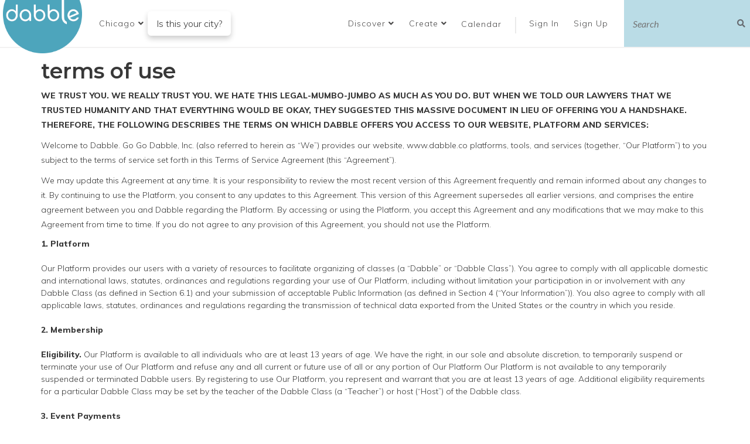

--- FILE ---
content_type: text/html; charset=utf-8
request_url: https://dabble.co/pages/terms
body_size: 26204
content:
<!DOCTYPE html>
<html>
<head>
<title>Dabble</title>
<link rel="shortcut icon" type="image/x-icon" href="/assets/favicon_dabble-a1ad30f5692f418d64f3a29e2ab7eeeb8b2283901be7cf4f8101c97d081af4e0.ico" />
<link rel="stylesheet" media="all" href="/assets/application-e4b76dc559042641bc9dd8b5f47b89132c2b032e93ced2460285225e528253aa.css" />

<script src="/assets/jquery-bd7ddd393353a8d2480a622e80342adf488fb6006d667e8b42e4c0073393abee.js"></script>

<link href='http://dabble.co' rel='canonical'>
<meta content='hebajdrdv4mgqleg65xwii9r5gacuc' name='facebook-domain-verification'>
<meta content='165226880227567' property='fb:app_id'>
<meta content='Dabble' property='og:site_name'>
<meta content='Discover and list the best local classes and curated experiences in your community. Thousands of classes and workshops in cooking, calligraphy, woodworking, yoga, macrame, glassblowing and city tours in your city. Share your skills. Monetize your passion. Learn something new, shake up your routine and meet new people. Let&#39;s Dabble.' property='og:meta'>
<meta content='Dabble' property='og:title'>
<meta name='description'>
<meta content='width=device-width, initial-scale=1.0, maximum-scale=1, user-scalable=0' name='viewport'>
<!-- twitter meta tag -->
<meta content='on' name='twitter:widgets:csp'>
<!-- pinterest meta tag -->
<meta content='95d112bb7c62cfafb83f4dd4e6f8b901' name='p:domain_verify'>
<meta name="csrf-param" content="authenticity_token" />
<meta name="csrf-token" content="e8ljM+OnDZt45WKjI6/oTZaBxgtMJ/L2kf5/gF/m5cgU+fR1tmPlbE3un+EzLAO61XAbBqAbdfsZNjITdHytNQ==" />


</head>
<body class='pages show'>
<div id='fb-root'></div>
<script>
  window.fbAsyncInit = function() {
    // init the FB JS SDK
    FB.init({
      appId      : '165226880227567',                    // App ID from the app dashboard
      status     : true,                                 // Check Facebook Login status
      xfbml      : true,
      oauth      : true                                  // Look for social plugins on the page
    });
  
    // Additional initialization code such as adding Event Listeners goes here
    FB.Event.subscribe('edge.create', function(response) {
      ga('send', 'event', 'social', 'click', 'Facebook Like')
    });
  };
  
  // Load the SDK asynchronously
  (function(d, s, id){
     var js, fjs = d.getElementsByTagName(s)[0];
     if (d.getElementById(id)) {return;}
     js = d.createElement(s); js.id = id;
     js.src = "//connect.facebook.net/en_US/all.js";
     fjs.parentNode.insertBefore(js, fjs);
   }(document, 'script', 'facebook-jssdk'));
  
  (function() {
    var po = document.createElement('script');
    po.type = 'text/javascript'; po.async = true;
    po.src = 'https://apis.google.com/js/plusone.js';
    var s = document.getElementsByTagName('script')[0];
    s.parentNode.insertBefore(po, s);
  })();
  
  window.twttr = (function (d,s,id) {
    var t, js, fjs = d.getElementsByTagName(s)[0];
    if (d.getElementById(id)) return;
    js=d.createElement(s); js.id=id;
    js.src="//platform.twitter.com/widgets.js";
    fjs.parentNode.insertBefore(js, fjs);
    return window.twttr || (t = { _e: [], ready: function(f){ t._e.push(f) } });
  }(document, "script", "twitter-wjs"));
  
  if(twttr != undefined){
  $(function(){
    twttr.ready(function(twttr){
      twttr.events.bind("tweet", tweetIntentToAnalytics);
    })
    })
  };
  
  
  function tweetIntentToAnalytics (e) {
    if (!e) return;
    ga("send", "event", "social", "click", "Tweet");
  }
  
  $(document).ready(function(){
    $('.pin-it-button').click(function(){
      ga("send", "event", "social", "click", "Pinterest Pin")
    });
  });
  
  window.sendPlusOneToGA = function(){
    ga("send", "event", "social", "click", "Google +1")
  }
</script>
<!-- Google tag (gtag.js) -->
<script async='true' src='https://www.googletagmanager.com/gtag/js?id=G-Y53LEDG15D'></script>
<script>
  window.dataLayer = window.dataLayer || [];
  function gtag(){dataLayer.push(arguments);}
  gtag('js', new Date());
  gtag('config', 'G-Y53LEDG15D');
</script>
<script src='https://cdn.optimizely.com/js/5910722010.js'></script>
<script>
  // mixpanel script
  (function(e,b){if(!b.__SV){var a,f,i,g;window.mixpanel=b;b._i=[];b.init=function(a,e,d){function f(b,h){var a=h.split(".");2==a.length&&(b=b[a[0]],h=a[1]);b[h]=function(){b.push([h].concat(Array.prototype.slice.call(arguments,0)))}}var c=b;"undefined"!==typeof d?c=b[d]=[]:d="mixpanel";c.people=c.people||[];c.toString=function(b){var a="mixpanel";"mixpanel"!==d&&(a+="."+d);b||(a+=" (stub)");return a};c.people.toString=function(){return c.toString(1)+".people (stub)"};i="disable time_event track track_pageview track_links track_forms register register_once alias unregister identify name_tag set_config reset people.set people.set_once people.increment people.append people.union people.track_charge people.clear_charges people.delete_user".split(" ");for(g=0;g<i.length;g++)f(c,i[g]);b._i.push([a,e,d])};b.__SV=1.2;a=e.createElement("script");a.type="text/javascript";a.async=!0;a.src="undefined"!==typeof MIXPANEL_CUSTOM_LIB_URL?MIXPANEL_CUSTOM_LIB_URL:"file:"===e.location.protocol&&"//cdn.mxpnl.com/libs/mixpanel-2-latest.min.js".match(/^\/\//)?"https://cdn.mxpnl.com/libs/mixpanel-2-latest.min.js":"//cdn.mxpnl.com/libs/mixpanel-2-latest.min.js";f=e.getElementsByTagName("script")[0];f.parentNode.insertBefore(a,f)}})(document,window.mixpanel||[]);
  mixpanel.init("5ec7133d4eb76a7d0cad4adfa6de0d98");
</script>
<script type="application/ld+json">
{
  "@context": "http://schema.org",
  "@type": "WebSite",
  "url": "https://dabble.co/",
  "potentialAction": {
    "@type": "SearchAction",
    "target": "https://dabble.co/browse?filterrific%5Bsearch_query%5D={search_term_string}",
    "query-input": "required name=search_term_string"
  }
}
</script>


<div class='modal fade' id='modal' role='dialog' tabindex='-1'>
<div class='modal-dialog'>
<div class='modal-content'>
<div class='modal-header'>
<button aria-label='Close' class='close' data-dismiss='modal' data-target='#modal' type='button'>
<span aria-hidden='true'>&times;</span>
</button>
<h4 class='modal-title'></h4>
</div>
<div class='modal-body'></div>
<div class='modal-footer'></div>
</div>
</div>
</div>


<div class='hidden' id='add_fav_note'>Want to add this experience to your bucket list? Create a free <a class="signup" data-remote="true" href="/users/sign_up">account</a>!</div>
<script>
  (function() {
    $(document).on('click', '.login-required-fav', function(e) {
      e.preventDefault();
      e.stopPropagation();
      $('#modal').find('.modal-body').html($('#add_fav_note').html());
      return $('#modal').modal('show');
    });
  
  }).call(this);
</script>

<header class='navbar-top'>
<div class='logo'>
<a title="Dabble Homepage" href="/"><img alt="Dabble" src="/assets/logo-d5151e947257db9c491392618dbdd51351b5889dd0554a4ebd4db43895da9a57.png" />
</a></div>
<ul class='header-navigation-list'>
<li class='city-dropdown-holder'><div class='dropdown city-dropdown'>
<a data-toggle="dropdown" role="button" aria-haspopup="true" aria-expanded="false" class="select-city dropdown-toggle" href="#"><span class='displayed-city'>Chicago</span>
<i class="fa fa-angle-down"></i>
</a><ul class='dropdown-menu'>
<li>
<input autofocus name='city-select' placeholder='Search here' type='text'>
</li>
<li class='divider' role='separator'></li>
<li class='city-link hidden-city'>
<a data-id="2656" href="/addison">Addison</a>
</li>
<li class='city-link hidden-city'>
<a data-id="2676" href="/albuquerque">Albuquerque</a>
</li>
<li class='city-link hidden-city'>
<a data-id="2311" href="/amsterdam">Amsterdam</a>
</li>
<li class='city-link hidden-city'>
<a data-id="2598" href="/ann-arbor">Ann Arbor</a>
</li>
<li class='city-link hidden-city'>
<a data-id="2600" href="/arlington-heights">Arlington Heights</a>
</li>
<li class='city-link hidden-city'>
<a data-id="2668" href="/arvada">Arvada</a>
</li>
<li class='city-link hidden-city'>
<a data-id="2611" href="/asbury-park">Asbury Park</a>
</li>
<li class='city-link hidden-city'>
<a data-id="2596" href="/asheville">Asheville</a>
</li>
<li class='city-link hidden-city'>
<a data-id="2001" href="/atlanta">Atlanta</a>
</li>
<li class='city-link hidden-city'>
<a data-id="2654" href="/aurora">Aurora</a>
</li>
<li class='city-link hidden-city'>
<a data-id="1851" href="/austin">Austin</a>
</li>
<li class='city-link hidden-city'>
<a data-id="2061" href="/baltimore">Baltimore</a>
</li>
<li class='city-link hidden-city'>
<a data-id="2632" href="/berkeley">Berkeley</a>
</li>
<li class='city-link hidden-city'>
<a data-id="2644" href="/berwyn">Berwyn</a>
</li>
<li class='city-link hidden-city'>
<a data-id="2602" href="/beverly-hills">Beverly Hills</a>
</li>
<li class='city-link hidden-city'>
<a data-id="2614" href="/boise">Boise</a>
</li>
<li class='city-link hidden-city'>
<a data-id="1941" href="/boston">Boston</a>
</li>
<li class='city-link hidden-city'>
<a data-id="2371" href="/boulder">Boulder</a>
</li>
<li class='city-link hidden-city'>
<a data-id="2511" href="/breckenridge">Breckenridge</a>
</li>
<li class='city-link hidden-city'>
<a data-id="2695" href="/broomfield">Broomfield</a>
</li>
<li class='city-link hidden-city'>
<a data-id="2271" href="/buffalo">Buffalo</a>
</li>
<li class='city-link hidden-city'>
<a data-id="2642" href="/burlington">Burlington</a>
</li>
<li class='city-link hidden-city'>
<a data-id="2744" href="/burlington-4bc9f984-19c3-4a65-85e7-ec790c768761">Burlington</a>
</li>
<li class='city-link hidden-city'>
<a data-id="2671" href="/calgary">Calgary</a>
</li>
<li class='city-link hidden-city'>
<a data-id="2734" href="/castle-rock">Castle Rock</a>
</li>
<li class='city-link hidden-city'>
<a data-id="2634" href="/centennial">Centennial</a>
</li>
<li class='city-link hidden-city'>
<a data-id="2612" href="/central-new-jersey">Central New Jersey </a>
</li>
<li class='city-link hidden-city'>
<a data-id="2461" href="/chapel-hill">Chapel Hill </a>
</li>
<li class='city-link hidden-city'>
<a data-id="2181" href="/charlotte">Charlotte</a>
</li>
<li class='city-link active'>
<a data-id="1861" href="/chicago">Chicago</a>
</li>
<li class='city-link hidden-city'>
<a data-id="2121" href="/cincinnati">Cincinnati</a>
</li>
<li class='city-link hidden-city'>
<a data-id="2131" href="/cleveland">Cleveland</a>
</li>
<li class='city-link hidden-city'>
<a data-id="2679" href="/colorado-springs">Colorado Springs</a>
</li>
<li class='city-link hidden-city'>
<a data-id="2501" href="/columbia-mo">Columbia, MO</a>
</li>
<li class='city-link hidden-city'>
<a data-id="2171" href="/columbus">Columbus</a>
</li>
<li class='city-link hidden-city'>
<a data-id="1951" href="/dallas">Dallas</a>
</li>
<li class='city-link hidden-city'>
<a data-id="2660" href="/deerfield">Deerfield</a>
</li>
<li class='city-link hidden-city'>
<a data-id="1871" href="/denver">Denver</a>
</li>
<li class='city-link hidden-city'>
<a data-id="2011" href="/detroit">Detroit</a>
</li>
<li class='city-link hidden-city'>
<a data-id="2641" href="/downers-grove">Downers Grove</a>
</li>
<li class='city-link hidden-city'>
<a data-id="2698" href="/draper">Draper</a>
</li>
<li class='city-link hidden-city'>
<a data-id="2686" href="/edgewater">Edgewater</a>
</li>
<li class='city-link hidden-city'>
<a data-id="2678" href="/elmhurst">Elmhurst</a>
</li>
<li class='city-link hidden-city'>
<a data-id="2699" href="/engelwood">Engelwood</a>
</li>
<li class='city-link hidden-city'>
<a data-id="2633" href="/evanston">Evanston</a>
</li>
<li class='city-link hidden-city'>
<a data-id="2733" href="/evergreen">Evergreen</a>
</li>
<li class='city-link hidden-city'>
<a data-id="2697" href="/evergreen-park">Evergreen Park</a>
</li>
<li class='city-link hidden-city'>
<a data-id="2741" href="/forest-park">Forest Park</a>
</li>
<li class='city-link hidden-city'>
<a data-id="2667" href="/fort-collins">Fort Collins</a>
</li>
<li class='city-link hidden-city'>
<a data-id="2647" href="/gary">Gary</a>
</li>
<li class='city-link hidden-city'>
<a data-id="2629" href="/geneva">Geneva</a>
</li>
<li class='city-link hidden-city'>
<a data-id="2645" href="/glenview">Glenview</a>
</li>
<li class='city-link hidden-city'>
<a data-id="2351" href="/grand-rapids">Grand Rapids</a>
</li>
<li class='city-link hidden-city'>
<a data-id="2749" href="/grass-valley">Grass Valley</a>
</li>
<li class='city-link hidden-city'>
<a data-id="2648" href="/grayslake">Grayslake</a>
</li>
<li class='city-link hidden-city'>
<a data-id="2685" href="/green-bay">Green Bay</a>
</li>
<li class='city-link hidden-city'>
<a data-id="2630" href="/gurnee">Gurnee</a>
</li>
<li class='city-link hidden-city'>
<a data-id="2251" href="/hartford">Hartford</a>
</li>
<li class='city-link hidden-city'>
<a data-id="2669" href="/harwood-heights">Harwood Heights</a>
</li>
<li class='city-link hidden-city'>
<a data-id="2622" href="/highland-park">Highland Park</a>
</li>
<li class='city-link hidden-city'>
<a data-id="2755" href="/highwood">Highwood</a>
</li>
<li class='city-link hidden-city'>
<a data-id="2301" href="/honolulu">Honolulu</a>
</li>
<li class='city-link hidden-city'>
<a data-id="1971" href="/houston">Houston</a>
</li>
<li class='city-link hidden-city'>
<a data-id="2615" href="/huntsville">Huntsville</a>
</li>
<li class='city-link hidden-city'>
<a data-id="2191" href="/indianapolis">Indianapolis</a>
</li>
<li class='city-link hidden-city'>
<a data-id="2221" href="/jacksonville">Jacksonville</a>
</li>
<li class='city-link hidden-city'>
<a data-id="2683" href="/joliet">Joliet</a>
</li>
<li class='city-link hidden-city'>
<a data-id="2141" href="/kansas-city">Kansas City</a>
</li>
<li class='city-link hidden-city'>
<a data-id="2609" href="/kent">Kent</a>
</li>
<li class='city-link hidden-city'>
<a data-id="2606" href="/lafayette"> Lafayette</a>
</li>
<li class='city-link hidden-city'>
<a data-id="2663" href="/lafayatte">Lafayette </a>
</li>
<li class='city-link hidden-city'>
<a data-id="2621" href="/lake-forest">Lake Forest</a>
</li>
<li class='city-link hidden-city'>
<a data-id="2736" href="/lakewood">Lakewood</a>
</li>
<li class='city-link hidden-city'>
<a data-id="2151" href="/las-vegas">Las Vegas</a>
</li>
<li class='city-link hidden-city'>
<a data-id="2627" href="/lawrence">Lawrence</a>
</li>
<li class='city-link hidden-city'>
<a data-id="2737" href="/leslie">Leslie</a>
</li>
<li class='city-link hidden-city'>
<a data-id="2624" href="/little-rock">Little Rock</a>
</li>
<li class='city-link hidden-city'>
<a data-id="2677" href="/littleton">Littleton</a>
</li>
<li class='city-link hidden-city'>
<a data-id="2636" href="/lombard">Lombard</a>
</li>
<li class='city-link hidden-city'>
<a data-id="2341" href="/london">London</a>
</li>
<li class='city-link hidden-city'>
<a data-id="2655" href="/lonetree">Lone Tree</a>
</li>
<li class='city-link hidden-city'>
<a data-id="2631" href="/long-beach">Long Beach</a>
</li>
<li class='city-link hidden-city'>
<a data-id="2673" href="/longmont">Longmont</a>
</li>
<li class='city-link hidden-city'>
<a data-id="1931" href="/los-angeles">Los Angeles</a>
</li>
<li class='city-link hidden-city'>
<a data-id="2491" href="/louisville">Louisville</a>
</li>
<li class='city-link hidden-city'>
<a data-id="2441" href="/madison">Madison</a>
</li>
<li class='city-link hidden-city'>
<a data-id="2745" href="/maywood">Maywood</a>
</li>
<li class='city-link hidden-city'>
<a data-id="1991" href="/miami">Miami</a>
</li>
<li class='city-link hidden-city'>
<a data-id="1881" href="/milwaukee">Milwaukee</a>
</li>
<li class='city-link hidden-city'>
<a data-id="1911" href="/minneapolis">Minneapolis</a>
</li>
<li class='city-link hidden-city'>
<a data-id="2391" href="/montreal">Montreal</a>
</li>
<li class='city-link hidden-city'>
<a data-id="2675" href="/mountain-view">Mountain View</a>
</li>
<li class='city-link hidden-city'>
<a data-id="2657" href="/mt-prospect">Mt. Prospect</a>
</li>
<li class='city-link hidden-city'>
<a data-id="2740" href="/mundelein">Mundelein </a>
</li>
<li class='city-link hidden-city'>
<a data-id="2608" href="/munster">Munster</a>
</li>
<li class='city-link hidden-city'>
<a data-id="2618" href="/muskegon">Muskegon</a>
</li>
<li class='city-link hidden-city'>
<a data-id="2696" href="/myrtle-beach">Myrtle Beach</a>
</li>
<li class='city-link hidden-city'>
<a data-id="2599" href="/naperville">Naperville</a>
</li>
<li class='city-link hidden-city'>
<a data-id="2597" href="/naples">Naples</a>
</li>
<li class='city-link hidden-city'>
<a data-id="2694" href="/nevada-city">Nevada City</a>
</li>
<li class='city-link hidden-city'>
<a data-id="2626" href="/new-bedford">New Bedford</a>
</li>
<li class='city-link hidden-city'>
<a data-id="2691" href="/new-buffalo">New Buffalo</a>
</li>
<li class='city-link hidden-city'>
<a data-id="2261" href="/new-orleans">New Orleans</a>
</li>
<li class='city-link hidden-city'>
<a data-id="1921" href="/new-york">New York</a>
</li>
<li class='city-link hidden-city'>
<a data-id="2692" href="/niles">Niles</a>
</li>
<li class='city-link hidden-city'>
<a data-id="2674" href="/normal">Normal</a>
</li>
<li class='city-link hidden-city'>
<a data-id="2753" href="/nw-chicago-suburbs">NW Chicago Suburbs</a>
</li>
<li class='city-link hidden-city'>
<a data-id="2617" href="/oakland">Oakland</a>
</li>
<li class='city-link hidden-city'>
<a data-id="2594" href="/oak-lawn">Oak Lawn</a>
</li>
<li class='city-link hidden-city'>
<a data-id="2620" href="/oak-park">Oak Park</a>
</li>
<li class='city-link hidden-city'>
<a data-id="2653" href="/o-fallon">O&#39;Fallon</a>
</li>
<li class='city-link hidden-city'>
<a data-id="2672" href="/oglesby">Oglesby</a>
</li>
<li class='city-link hidden-city'>
<a data-id="2603" href="/oklahoma-city">Oklahoma City</a>
</li>
<li class='city-link hidden-city'>
<a data-id="2751" href="/olympia">Olympia</a>
</li>
<li class='city-link hidden-city'>
<a data-id="2625" href="/omaha">Omaha</a>
</li>
<li class='city-link hidden-city'>
<a data-id="2421" href="/orange-county">Orange County</a>
</li>
<li class='city-link hidden-city'>
<a data-id="2111" href="/orlando">Orlando</a>
</li>
<li class='city-link hidden-city'>
<a data-id="2637" href="/ottawa">Ottawa</a>
</li>
<li class='city-link hidden-city'>
<a data-id="2742" href="/palatine">Palatine</a>
</li>
<li class='city-link hidden-city'>
<a data-id="2658" href="/parker">Parker</a>
</li>
<li class='city-link hidden-city'>
<a data-id="2680" href="/park-ridge">Park Ridge</a>
</li>
<li class='city-link hidden-city'>
<a data-id="2651" href="/pasadena">Pasadena</a>
</li>
<li class='city-link hidden-city'>
<a data-id="2650" href="/pembroke">Pembroke</a>
</li>
<li class='city-link hidden-city'>
<a data-id="2607" href="/perth">Perth</a>
</li>
<li class='city-link hidden-city'>
<a data-id="1961" href="/philadelphia">Philadelphia</a>
</li>
<li class='city-link hidden-city'>
<a data-id="2021" href="/phoenix">Phoenix</a>
</li>
<li class='city-link hidden-city'>
<a data-id="2071" href="/pittsburgh">Pittsburgh</a>
</li>
<li class='city-link hidden-city'>
<a data-id="2666" href="/portland-ec39dc0a-3726-4030-a083-204b1404bd49">Portland</a>
</li>
<li class='city-link hidden-city'>
<a data-id="2081" href="/portland">Portland</a>
</li>
<li class='city-link hidden-city'>
<a data-id="2201" href="/providence">Providence</a>
</li>
<li class='city-link hidden-city'>
<a data-id="2531" href="/raleigh">Raleigh</a>
</li>
<li class='city-link hidden-city'>
<a data-id="2659" href="/reno">Reno</a>
</li>
<li class='city-link hidden-city'>
<a data-id="2640" href="/renton">Renton</a>
</li>
<li class='city-link hidden-city'>
<a data-id="2241" href="/richmond">Richmond</a>
</li>
<li class='city-link hidden-city'>
<a data-id="2684" href="/richmond-3b444df4-bcc0-4eec-92c6-b25738dd7b6f">Richmond</a>
</li>
<li class='city-link hidden-city'>
<a data-id="2687" href="/river-forest">River Forest</a>
</li>
<li class='city-link hidden-city'>
<a data-id="2643" href="/riverside">Riverside</a>
</li>
<li class='city-link hidden-city'>
<a data-id="2291" href="/rochester">Rochester</a>
</li>
<li class='city-link hidden-city'>
<a data-id="2665" href="/rogue-valley">Rogue Valley</a>
</li>
<li class='city-link hidden-city'>
<a data-id="2091" href="/sacramento">Sacramento</a>
</li>
<li class='city-link hidden-city'>
<a data-id="2646" href="/salado">Salado</a>
</li>
<li class='city-link hidden-city'>
<a data-id="2281" href="/salt-lake-city">Salt Lake City</a>
</li>
<li class='city-link hidden-city'>
<a data-id="2101" href="/san-antonio">San Antonio</a>
</li>
<li class='city-link hidden-city'>
<a data-id="2041" href="/san-diego">San Diego</a>
</li>
<li class='city-link hidden-city'>
<a data-id="1891" href="/san-francisco">San Francisco</a>
</li>
<li class='city-link hidden-city'>
<a data-id="2161" href="/san-jose">San Jose</a>
</li>
<li class='city-link hidden-city'>
<a data-id="2682" href="/santa-cruz">Santa Cruz</a>
</li>
<li class='city-link hidden-city'>
<a data-id="2591" href="/santa-fe">Santa Fe</a>
</li>
<li class='city-link hidden-city'>
<a data-id="2649" href="/sarnia">Sarnia</a>
</li>
<li class='city-link hidden-city'>
<a data-id="2595" href="/savannah">Savannah</a>
</li>
<li class='city-link hidden-city'>
<a data-id="2628" href="/schaumburg">Schaumburg</a>
</li>
<li class='city-link hidden-city'>
<a data-id="2693" href="/schiller-park">Schiller Park</a>
</li>
<li class='city-link hidden-city'>
<a data-id="2619" href="/scottsdale">Scottsdale</a>
</li>
<li class='city-link hidden-city'>
<a data-id="2031" href="/seattle">Seattle</a>
</li>
<li class='city-link hidden-city'>
<a data-id="2700" href="/sheridan">Sheridan</a>
</li>
<li class='city-link hidden-city'>
<a data-id="2662" href="/skokie">Skokie</a>
</li>
<li class='city-link hidden-city'>
<a data-id="2752" href="/south-bend">South Bend</a>
</li>
<li class='city-link hidden-city'>
<a data-id="2690" href="/south-haven">South Haven</a>
</li>
<li class='city-link hidden-city'>
<a data-id="2605" href="/st-augustine">St. Augustine</a>
</li>
<li class='city-link hidden-city'>
<a data-id="2670" href="/st-charles">St. Charles</a>
</li>
<li class='city-link hidden-city'>
<a data-id="2689" href="/st-joseph">St. Joseph</a>
</li>
<li class='city-link hidden-city'>
<a data-id="2411" href="/st-louis">St. Louis</a>
</li>
<li class='city-link hidden-city'>
<a data-id="2688" href="/sw-michigan">SW Michigan</a>
</li>
<li class='city-link hidden-city'>
<a data-id="2321" href="/sydney">Sydney</a>
</li>
<li class='city-link hidden-city'>
<a data-id="2051" href="/tampa">Tampa</a>
</li>
<li class='city-link hidden-city'>
<a data-id="2639" href="/tempe">Tempe</a>
</li>
<li class='city-link hidden-city'>
<a data-id="2652" href="/thornton">Thornton</a>
</li>
<li class='city-link hidden-city'>
<a data-id="2331" href="/toronto">Toronto</a>
</li>
<li class='city-link hidden-city'>
<a data-id="2661" href="/troy">Troy</a>
</li>
<li class='city-link hidden-city'>
<a data-id="2638" href="/tucson">Tucson</a>
</li>
<li class='city-link hidden-city'>
<a data-id="2747" href="/tulsa">Tulsa</a>
</li>
<li class='city-link hidden-city'>
<a data-id="2739" href="/twin-lakes">Twin Lakes</a>
</li>
<li class='city-link hidden-city'>
<a data-id="2361" href="/vancouver">Vancouver</a>
</li>
<li class='city-link hidden-city'>
<a data-id="2743" href="/victorville">Victorville</a>
</li>
<li class='city-link hidden-city'>
<a data-id="2481" href="/vienna">Vienna</a>
</li>
<li class='city-link hidden-city'>
<a data-id="2604" href="/virginia-beach">Virginia Beach</a>
</li>
<li class='city-link hidden-city'>
<a data-id="2746" href="/virtual">Virtual</a>
</li>
<li class='city-link hidden-city'>
<a data-id="1981" href="/washington-dc">Washington</a>
</li>
<li class='city-link hidden-city'>
<a data-id="2735" href="/westlake-hills">Westlake Hills</a>
</li>
<li class='city-link hidden-city'>
<a data-id="2738" href="/westminster">Westminster</a>
</li>
<li class='city-link hidden-city'>
<a data-id="2664" href="/west-palm-beach">West Palm Beach</a>
</li>
<li class='city-link hidden-city'>
<a data-id="2635" href="/wheaton">Wheaton</a>
</li>
<li class='city-link hidden-city'>
<a data-id="2681" href="/wichita">Wichita</a>
</li>
<li class='city-link hidden-city'>
<a data-id="2593" href="/williamsburg">Williamsburg</a>
</li>
<li class='city-link hidden-city'>
<a data-id="2592" href="/wilmette">Wilmette</a>
</li>
<li class='city-link hidden-city'>
<a data-id="2623" href="/winnetka">Winnetka</a>
</li>
<li class='city-link hidden-city'>
<a data-id="2754" href="/woodstock">Woodstock</a>
</li>
<li class='city-link hidden-city'>
<a data-id="2571" href="/zurich">Zurich</a>
</li>
<li class='divider' role='separator'></li>
<li>
<a class="see-all-cities" href="#">See All Cities
</a></li>
<li>
<a href="/suggest-idea">Suggest City</a>
</li>
</ul>
</div>
</li>
<li>
<div class='dropdown btn'>
<a data-toggle="dropdown" role="button" aria-haspopup="true" aria-expanded="false" href="#">Discover
<i class="fa fa-angle-down"></i>
</a><ul class='dropdown-menu'>
<li><a href="/chicago/browse">Browse Events</a></li>
<li><a class="book-event" data-app="c98b1abb054a34875d794d90" href="/api/orders/authentication?redirect_after_sign_in=%2Fprivate_event_requests%2Fnew">Book Private Event</a></li>
<li><a class="buy-gift" data-app="c98b1abb054a34875d794d90" href="/api/orders/authentication?redirect_after_sign_in=%2Fgifts%2Fnew">Buy a Gift Card</a></li>
<li><a href="/dive">Dabble Dive</a></li>
<li><a href="https://blog.dabble.co/">Dabble Blog</a></li>
<li><a href="/pages/about">About Dabble</a></li>
</ul>
</div>
</li>
<li>
<div class='dropdown btn'>
<a data-toggle="dropdown" role="button" aria-haspopup="true" aria-expanded="false" href="#">Create
<i class="fa fa-angle-down"></i>
</a><ul class='dropdown-menu'>
<li><a href="/listing-with-dabble">Create an Event</a></li>
<li><a href="/pages/why-host">Create a Venue</a></li>
<li><a href="/suggest-idea">Suggest City</a></li>
<li><a href="/suggest-idea">Suggest Idea</a></li>
</ul>
</div>
</li>
<li class='calendar'>
<a href="/chicago/calendar">Calendar</a>
</li>
<li class='divider'>
|
</li>
<li class='login'>
<a class="signin" data-remote="true" href="/users/sign_in">Sign In
<i class="fa fa-[&quot;user&quot;]"></i>
</a></li>
<li class='sign'>
<a class="signup" data-remote="true" href="/users/sign_up">Sign Up
<i class="fa fa-[&quot;external-link&quot;]"></i>
</a></li>
<script>
  (function() {
    var isMobile;
  
    isMobile = $(window).width() <= 768;
  
    $(function() {
      var assignModal;
      if (/show_signup_modal/.test(window.location.href)) {
        window.showUserModal('signup', $('.signup').attr('href'));
      }
      assignModal = function(e, self, classSelector) {
        e.preventDefault();
        if (isMobile) {
          window.CheckoutModal.hideModal();
        }
        $('.modal').each(function() {
          return $(this).modal('hide').data('bs.modal', null);
        });
        return window.showUserModal(classSelector, self.attr('href'));
      };
      $(document).on('click', 'a.signup', function(e) {
        return assignModal(e, $(this), 'signup');
      });
      $(document).on('click', 'a.signin', function(e) {
        return assignModal(e, $(this), 'signin');
      });
      window.CheckoutModal.init('.buy-gift');
      return window.CheckoutModal.init('.book-event');
    });
  
  }).call(this);
</script>

<li class='header-search search-expand'>
<form action='/chicago/browse' method='get'>
<input name='filterrific[search_query]' placeholder='Search' type='text'>
<button data-search-button type='button'>
<i class="fa fa-search"></i>
</button>
</form>
</li>
</ul>
</header>
<div class="city-detected"></div>

<div class='modal fade in checkout-modal' id='checkoutModal' role='dialog' tabindex='-1'>
<div class='modal-dialog' role='document'></div>
</div>



<main class='main'>

<div class='row'>
<div class='col-xs-12'>
<div class='pages-container'>
<div class='row'>
<div class='page-partial-container'>
<div class='span8'>
<div class='row'>
<div class='span9'>
<h1>
<div class="container" style="padding: 0 15px;font-family: Montserrat, sans-serif;font-weight: 600; letter-spacing: 0;">terms of use</div>
</h1>
</div>
</div>
<div class='row'>
<div class='span8'>
<div class="container" style="padding: 0 15px; letter-spacing: 0; font-family: Muli, sans-serif; font-size: 14px;">
<div class="col-8 last-col">
<p><strong>WE TRUST YOU. WE REALLY TRUST YOU. WE HATE THIS LEGAL-MUMBO-JUMBO AS MUCH AS YOU DO. BUT WHEN WE TOLD OUR LAWYERS THAT WE TRUSTED HUMANITY AND THAT EVERYTHING WOULD BE OKAY, THEY SUGGESTED THIS MASSIVE DOCUMENT IN LIEU OF OFFERING YOU A HANDSHAKE. THEREFORE, THE FOLLOWING DESCRIBES THE TERMS ON WHICH DABBLE OFFERS YOU ACCESS TO OUR WEBSITE, PLATFORM AND SERVICES:</strong></p>
<p>Welcome to Dabble. Go Go Dabble, Inc. (also referred to herein as &ldquo;We&rdquo;) provides our website, www.dabble.co platforms, tools, and services (together, &ldquo;Our Platform&rdquo;) to you subject to the terms of service set forth in this Terms of Service Agreement (this &ldquo;Agreement&rdquo;).</p>
<p>We may update this Agreement at any time. It is your responsibility to review the most recent version of this Agreement frequently and remain informed about any changes to it. By continuing to use the Platform, you consent to any updates to this Agreement. This version of this Agreement supersedes all earlier versions, and comprises the entire agreement between you and Dabble regarding the Platform. By accessing or using the Platform, you accept this Agreement and any modifications that we may make to this Agreement from time to time. If you do not agree to any provision of this Agreement, you should not use the Platform.</p>
<div class="col-8 last-col">
<p style="margin: 0px 0px 1.5em; line-height: 1.5em;"><strong>1. Platform</strong></p>
<p style="margin: 0px 0px 1.5em; line-height: 1.5em;">Our Platform provides our users with a variety of resources to facilitate organizing of classes (a &ldquo;Dabble&rdquo; or &ldquo;Dabble Class&rdquo;). You agree to comply with all applicable domestic and international laws, statutes, ordinances and regulations regarding your use of Our Platform, including without limitation your participation in or involvement with any Dabble Class (as defined in Section 6.1) and your submission of acceptable Public Information (as defined in Section 4 (&ldquo;Your Information&rdquo;)). You also agree to comply with all applicable laws, statutes, ordinances and regulations regarding the transmission of technical data exported from the United States or the country in which you reside.</p>
<p style="margin: 0px 0px 1.5em; line-height: 1.5em;"><strong>2. Membership</strong></p>
<p style="margin: 0px 0px 1.5em; line-height: 1.5em;"><strong>Eligibility.</strong> Our Platform is available to all individuals who are at least 13 years of age. We have the right, in our sole and absolute discretion, to temporarily suspend or terminate your use of Our Platform and refuse any and all current or future use of all or any portion of Our Platform Our Platform is not available to any temporarily suspended or terminated Dabble users. By registering to use Our Platform, you represent and warrant that you are at least 13 years of age. Additional eligibility requirements for a particular Dabble Class may be set by the teacher of the Dabble Class (a &ldquo;Teacher&rdquo;) or host (&ldquo;Host&rdquo;) of the Dabble class.</p>
<p style="margin: 0px 0px 1.5em; line-height: 1.5em;"><strong>3. Event Payments</strong></p>
<p style="margin: 0px 0px 1.5em; line-height: 1.5em;">3.1&nbsp;<strong>General.</strong> Dabble teachers choose the price of their individual class (the &ldquo;Fee&rdquo;) and fees of classes range widely. Users must pay the Price with a valid credit card. Full payment is required in order to register for a class with Dabble. We may, in our sole and absolute discretion, and by notifying you on our website, add, remove or change classes, features, and services we offer or the Fee structure (including the amount or the type of fee) we charge at any time. If we introduce a new class or charge a new fee, we will establish and notify you of the fees for that service at the launch of the service or start of charging a new fee. If we notify you of new fees or change the fees for an existing service, you agree to pay all fees and charges specified and all applicable taxes for your continued use of the applicable service. We are not responsible for any charges or expenses you incur resulting from being billed by us in accordance with these Terms of Service (e.g., overdrawn accounts, exceeding account limits, etc.) or any of the changes or additions mentioned in this Paragraph 3.</p>
<p style="margin: 0px 0px 1.5em; line-height: 1.5em;">3.2 <strong>Additional Fees Assessed by Teachers &amp; Hosts; Payments Teachers &amp; Hosts.</strong> Some Hosts or Teachers may require or request additional fees to compensate for for material costs, supplies, space rental and other expenses (the &ldquo;Additional Dabble Class Fees&rdquo;). The Additional Dabble Class fees or other event fees are at the discretion of each Teacher or Host, who decide whether such fees are required and how such fees are spent. If you believe any payment to a Teacher or Host is in error, you must contact the Teacher or Host to seek resolution. Teachers or Hosts have full discretion whether and how to spend money in connection with their Dabble Class. We do not represent or acknowledge and cannot ensure that a Teacher or Host is legitimate and truthful, that he or she will use payments as promised, or that you will be happy with how your payment is spent.</p>
<p style="margin: 0px 0px 1.5em; line-height: 1.5em;">3.3&nbsp;<strong>Consent to Disclosure.</strong> You acknowledge and agree that Dabble may disclose Your Information (as defined in Section 4) if required to do so by law or in the good faith belief that such disclosure is reasonably necessary to:(a) comply with a current judicial proceeding, a court order, or legal process served on us or our website, (b) enforce this Agreement, (c) respond to claims that Your Information violates the rights of third parties; (d) protect the rights, property, or personal safety of Dabble, its employees, users, and the public; or (e) enable the transfer or sale to another entity of all or substantially all of our stock or assets, or upon any other corporate reorganization, subject to the promises made in this Agreement. We also may disclose any information about you to law enforcement or other government officials as we, in our sole and absolute discretion, believe necessary or appropriate, in connection with an investigation of fraud, intellectual property infringements, or other activity that is illegal or that we believe may expose us or you to legal liability.</p>
<p style="margin: 0px 0px 1.5em; line-height: 1.5em;">3.4 <strong>Appeareace Release. </strong> By agreeing to these terms and conditions you hereby give permission to DABBLE to photograph and/or record me and my voice on still photographs, motion picture film, audio tape and/or video tape or any digital recording medium and to use this material, in whole or in part, through the media of television, film, Internet, multi-media presentation, radio, audiotape, videotape or in printed form or display form for the promotion of DABBLE&rsquo;s business activities. I, on my behalf, waive any moral rights to such material and any right to remuneration for the use of such material used for this purpose and assign and transfer to DABBLE any and all rights, including copyright, which I may have in this material. In consideration of my possible appearance in any such DABBLE promotional materials or productions and without any further payment from DABBLE, I grant permission to DABBLE to utilize my likeness and voice in connection with the DABBLE promotional materials in any and all manner and media throughout the world in perpetuity. I agree that my participation in the DABBLE promotional materials may be edited in DABBLE&rsquo;s sole discretion. I consent to the use of my name, likeness and voice in connection with publicity and promotion of the DABBLE promotional materials. I release DABBLE and its agents, employees, licensees and assigns from any and all claims which I have or may have for compensation, invasion of privacy, defamation, or any other legal action arising out of the DABBLE promotional materials including but not limited to the promotion, publicity, production, distribution, broadcast or exhibition of the DABBLE promotional materials. I am 18 years of age or older and hereby represent and warrant that I have full power and authority to execute this agreement and to grant the rights herein granted, and that no other consents, authorizations or payments are necessary to permit the full use and enjoyment by DABBLE of the rights granted herein, and that use of my likeness and voice in accordance with the terms and conditions of this agreement will not violate or infringe upon the copyright, artistic, personal, private, civil or property right, right of privacy, right of publicity, or any other right of any person or entity, nor constitute a libel or slander of any person.</p>
</div>
<div class="col-8 last-col">
<p style="margin: 0px 0px 1.5em; line-height: 1.5em;"><span style="line-height: 1.5em;">3.5&nbsp;</span><strong style="line-height: 1.5em;">Dabble Payments to Teachers.</strong><span style="line-height: 1.5em;"> All classes listed, paid, and processed through dabble.co are subject to processing fees. Dabble charges a minimum 10% processing and admin fee for each &ldquo;ticket&rdquo; (registered and paid class participant) sold on the Dabble Platform. Teachers may choose how to split up the remaining 90% of the ticket cost between the Teacher (the &ldquo;Teacher Cut&rdquo;) and Dabble's marketing efforts (the &ldquo;Marketing Fee&rdquo;) for each schedule (individual class date). The &ldquo;Teacher Cut&rdquo; and &ldquo;Marketing Fee&rdquo; may be modified by the Teacher until the time the first ticket is sold for a given schedule. Qualified non-profit organizations that have submitted proof of their 501c3 status may qualify for a minimum 5% Dabble Admin Fee split at our discretion. It is always free to list free events.</span></p>
<p style="margin: 0px 0px 1.5em; line-height: 1.5em;">Teacher Cut (X%) = Total Ticket Cost (100%) - Dabble Admin Fee (10% minimum) - Dabble Marketing Fee (X%), if any</p>
<p style="margin: 0px 0px 1.5em; line-height: 1.5em;">Total Schedule Payment = Ticket Cost * Number Tickets Sold * Teacher Cut (X%)</p>
<p style="margin: 0px 0px 1.5em; line-height: 1.5em;">Dabble will credit the Teacher&rsquo;s payment account for an individual schedule with a net revenue based on the &ldquo;Teacher Cut&rdquo; at the time of payment. The total ticket cost includes all materials fees. Once the Teacher&rsquo;s Dabble Class is complete and within a reasonable time, Dabble will send Total Schedule Payment to the payment account of the Teacher&rsquo;s choice. It is the Teacher&rsquo;s responsibility to ensure that their Payment account can receive incoming payments.</p>
<p style="margin: 0px 0px 1.5em; line-height: 1.5em;">3.6 <strong>Dabble Payment Processing.</strong> Dabble uses Braintree, a division of PayPal, Inc. (Braintree) for payment processing services. By using the Braintree payment processing services teachers agree to the Braintree Payment Services Agreement available at <a href="https://www.braintreepayments.com/legal/gateway-agreement">https://www.braintreepayments.com/legal/gateway-agreement</a>, and the applicable bank agreements available at <a href="https://www.braintreepayments.com/legal/bank-agreement">https://www.braintreepayments.com/legal/bank-agreement</a></p>
<p style="margin: 0px 0px 1.5em; line-height: 1.5em;"><span style="line-height: 1.5em;">3.7&nbsp;</span><strong style="line-height: 1.5em;">Private Event Requests.</strong><span style="line-height: 1.5em;">&nbsp;By listing your event on Dabble, with or without an active schedule, you agree to allow members of Dabble to message you directly and request private events in the interest of building more business for both your own listing as well as to increase commerce on the Dabble platform. As such, all requests for private events that originate from the Dabble platform <strong>must be ticketed</strong> using the Dabble payment and registration tools on the platform. Listing on the platform provides protection and insurance for all parties that does not exist for events not ticketed on the site. Furthermore, not listing a private event secured from a Dabble lead is grounds for suspension and/or removal from listing and marketing your events on the Dabble platform. &nbsp;</span></p>
<p style="margin: 0px 0px 1.5em; line-height: 1.5em;"><strong>4. Your Information</strong></p>
<p style="margin: 0px 0px 1.5em; line-height: 1.5em;">4.1&nbsp;<strong>Definition.</strong> &ldquo;Your Information&rdquo; is defined as any information post or other material you provide (directly or indirectly), including through the registration process for a Dabble class, or through the use of Our Platform, in any public message board or through email. You are solely responsible for Your Information, and we act as a passive conduit for your online distribution and publication of your Public Information (as defined below).</p>
<p style="margin: 0px 0px 1.5em; line-height: 1.5em;">Any of Your Information that, through the use of Our Platform or otherwise, you submit or make available for inclusion on publicly accessible areas of our website is referred to as &ldquo;Public Information&rdquo; (your name (if provided) and location are considered Public Information); any other portion of Your Information shall be referred to as &ldquo;Private Information.&rdquo; &ldquo;Publicly accessible&rdquo; areas of our website are those areas that are available either to some or all of our members (i.e., not restricted to your viewing only) or to the general public. You should understand that your Public Information may be accessible by and made public through syndication programs (including data feed tools) and by search engines, metasearch tools, crawlers, metacrawlers, and other similar programs.</p>
<p style="margin: 0px 0px 1.5em; line-height: 1.5em;">4.2&nbsp;<strong>Restrictions.</strong> In consideration of your use of Our Platform, you agree that Your Information:</p>
(a) shall not be fraudulent or materially false;</div>
<div class="col-8 last-col">&nbsp;</div>
<div class="col-8 last-col">(b) shall not infringe any third party&rsquo;s copyright, patent, trademark, trade secret or other proprietary rights or rights of publicity or privacy;</div>
<div class="col-8 last-col">&nbsp;</div>
<div class="col-8 last-col">(c) shall not violate any law, statute, ordinance or regulation;</div>
<div class="col-8 last-col">&nbsp;</div>
<div class="col-8 last-col">(d) shall not be defamatory, trade libelous, unlawfully threatening or unlawfully harassing;</div>
<div class="col-8 last-col">&nbsp;</div>
<div class="col-8 last-col">(e) shall not be obscene or contain, pornography, child pornography, or photographs of unclothed person(s);</div>
<div class="col-8 last-col">&nbsp;</div>
<div class="col-8 last-col">(f) shall not contain any viruses, Trojan horses, worms, time bombs, cancelbots, easter eggs or other computer programming routines that may damage, detrimentally interfere with, surreptitiously intercept or expropriate any system, data or personal information;</div>
<div class="col-8 last-col">&nbsp;</div>
<div class="col-8 last-col">(g) shall not create liability for us or cause us to lose (in whole or in part) the services of our ISPs or other suppliers;</div>
<div class="col-8 last-col">&nbsp;</div>
<div class="col-8 last-col">(h) shall not link directly or indirectly to any materials to which you do not have a right to link to or include.</div>
<div class="col-8 last-col">&nbsp;</div>
<div class="col-8 last-col">In addition, you agree that you will provide us with your valid, current email address, both at the time of your registration with us and from time to time as your email address changes.<br /><br />
<p style="margin: 0px 0px 1.5em; line-height: 1.5em;">4.3&nbsp;<strong>License.</strong> We do not claim ownership of Your Information. We will use Your Information only in accordance with the terms stated within this document. However, to enable us to use your Public Information and to ensure we do not violate any rights you may have in your Public Information, you grant Dabble a non-exclusive, worldwide, perpetual, irrevocable, royalty-free, sub-licensable (through multiple tiers) right to exercise, commercialize and exploit the copyright, publicity, and database rights (but no other rights) you have in your Public Information, in any media now known or not currently known, with respect to your Public Information.</p>
<p style="margin: 0px 0px 1.5em; line-height: 1.5em;">4.4&nbsp;<strong>Restriction on Use of Your Information.</strong> Except as otherwise provided, we will not sell, rent or otherwise disclose any of your Personally Identifiable Information about you (including your email address) to any third party.</p>
<p style="margin: 0px 0px 1.5em; line-height: 1.5em;"><strong>5. Use of Platform</strong></p>
<p style="margin: 0px 0px 1.5em; line-height: 1.5em;">5.1&nbsp;<strong>Control.</strong> You, and not Dabble, are entirely responsible for all of your Public Information that you upload, post, email, transmit or otherwise make available via Our Platform. We do not control your Public Information or the Public Information of or posted by other users and do not guarantee the accuracy, integrity, or quality of Your Information or the Information of or posted by other users. Nor do we endorse any opinions expressed by you, teachers, hosts, or other users. You understand that by using Our Platform, you may be exposed to information that may be construed as offensive, indecent or objectionable. We do not have any obligation to monitor, nor do we take responsibility for, Your Information, Public Information or information of or posted by teachers, hosts or other users. You agree that under no circumstances will Dabble, its directors, officers, shareholders, employees, consultants, agents, advisers, affiliates, subsidiaries or its third-party partners be liable in any way for any information, including, but not limited to, for any errors or omissions in Your Information or the Information of or posted by teachers, hosts or other users, or for any loss or damage of any kind incurred as a result of the use of Your Information or Information of or posted by other users posted, emailed, transmitted or otherwise made available in connection with Our Platform, or for any failure to correct or remove information.</p>
<p style="margin: 0px 0px 1.5em; line-height: 1.5em;">5.2&nbsp;<strong>Grounds for Removal, Sanction and/or Suspension.</strong> Notwithstanding any other provision of this Agreement, the following types of actions are cause for immediate removal, repeal and/or suspension or termination of your account:</p>
(a) The use of Our Platform to (including, without limitation, eligibility requirements):</div>
<div class="col-8 last-col">&nbsp;</div>
<div class="col-8 last-col">(i) harm or intimidate another person in any way, including restricting or inhibiting any other user from using Our Platform;</div>
<div class="col-8 last-col">&nbsp;</div>
<div class="col-8 last-col">(ii) impersonate any person or entity (including Dabble, Dabble staff and other members), or falsely state or otherwise misrepresent your affiliation with any person, through the use of similar email addresses, nicknames, or creation of false account(s) or any other method or device;</div>
<div class="col-8 last-col">&nbsp;</div>
<div class="col-8 last-col">(iii) disguise the origin of any Public Information that is transmitted to any third party;</div>
<div class="col-8 last-col">&nbsp;</div>
<div class="col-8 last-col">(iv) &ldquo;stalk&rdquo; or otherwise harass another;</div>
<div class="col-8 last-col">&nbsp;</div>
<div class="col-8 last-col">(v) advertise merchandise, auctions, services or commercial websites, including offers to trade or charitable solicitations unrelated to the topic or spirit of the Dabble event;</div>
<div class="col-8 last-col">&nbsp;</div>
<div class="col-8 last-col">(vi) resell Public Information or access to Public Information;</div>
<div class="col-8 last-col">&nbsp;</div>
<div class="col-8 last-col">or (vii) collect or store personal data about other users;</div>
<div class="col-8 last-col">&nbsp;</div>
<div class="col-8 last-col">(b) Posting any Public Information or other material:</div>
<div class="col-8 last-col">&nbsp;</div>
<div class="col-8 last-col">(i) that is unlawful, harmful, threatening, abusive, harassing, tortious, defamatory, intimidating, vulgar, obscene, profane, libelous, invasive of another&rsquo;s privacy (including the posting of private emails or contact information about another individual), hateful, or racially, ethically or otherwise objectionable, including any Public Information or other material that may be considered hate speech;</div>
<div class="col-8 last-col">&nbsp;</div>
<div class="col-8 last-col">(ii) that is obscene, pornographic or adult in nature;</div>
<div class="col-8 last-col">&nbsp;</div>
<div class="col-8 last-col">(iii) that you do not have a right to make available under any law or under contractual or fiduciary relationships;</div>
<div class="col-8 last-col">&nbsp;</div>
<div class="col-8 last-col">(iv) that infringes any patent, trademark, trade secret, copyright or other proprietary rights of any party or rights of publicity or privacy;</div>
<div class="col-8 last-col">&nbsp;</div>
<div class="col-8 last-col">(v) that is unsolicited or unauthorized advertising, promotional materials, or any other form of solicitation (including, but not limited to, &ldquo;spam,&rdquo; &ldquo;junk mail,&rdquo; and &ldquo;chain letters&rdquo;);</div>
<div class="col-8 last-col">&nbsp;</div>
<div class="col-8 last-col">(vi) that is inappropriate, posted in bad faith, or contrary to the spirit of any Dabble Class;</div>
<div class="col-8 last-col">&nbsp;</div>
<div class="col-8 last-col">(vii) that uses the Platform primarily as a lead generator or listing service for another website;</div>
<div class="col-8 last-col">&nbsp;</div>
<div class="col-8 last-col">(c) Encouraging others to violate this Agreement;</div>
<div class="col-8 last-col">&nbsp;</div>
<div class="col-8 last-col">(d) Refusing to follow Dabble staff instruction or direction;</div>
<div class="col-8 last-col">&nbsp;</div>
<div class="col-8 last-col">(e) Violation (intentional or unintentional) of this Agreement, or of any applicable local, state, national or international law, statute, ordinance or regulation;</div>
<div class="col-8 last-col">&nbsp;</div>
<div class="col-8 last-col">(f) Disclose the Private Information of any member of a Dabble Class without the permission of that member; or</div>
<div class="col-8 last-col">&nbsp;</div>
<div class="col-8 last-col">(g) Transmit money to Dabble or any Teacher or Host through financial accounts that are stolen, fraudulent or otherwise unauthorized.</div>
<div class="col-8 last-col">
<p style="margin: 0px 0px 1.5em; line-height: 1.5em;">&nbsp;</p>
<p style="margin: 0px 0px 1.5em; line-height: 1.5em;">Also, your posting of other inappropriate actions, Public Information or other materials may also warrant removal and/or suspension from our website. Dabble reserves the right to remove any post or other material without warning or further notice.</p>
<p style="margin: 0px 0px 1.5em; line-height: 1.5em;">Also, your posting of other inappropriate actions, Public Information or other materials may also warrant removal and/or suspension from our website. Dabble reserves the right to remove any post or other material without warning or further notice.</p>
<p style="margin: 0px 0px 1.5em; line-height: 1.5em;">While we prohibit such conduct and content, you understand and agree that you nonetheless may be exposed to such conduct or content and that you use the Platform and attend Dabble Meetings at your own risk.</p>
<p style="margin: 0px 0px 1.5em; line-height: 1.5em;">For purposes of this Agreement, &ldquo;posting&rdquo; includes uploading, posting, emailing, transmitting or otherwise making available. Without limiting the foregoing, Dabble and its designees shall have the right to remove any Public Information or other material that violates this Agreement or is otherwise objectionable.</p>
<p style="margin: 0px 0px 1.5em; line-height: 1.5em;">5.3&nbsp;<strong>Interference with Platform.</strong></p>
<p style="margin: 0px 0px 1.5em; line-height: 1.5em;">You agree that you will not:</p>
(a) upload, post, email, or otherwise transmit any computer routines, files or programs designed to interrupt, destroy or limit the functionality of any computer software or hardware or telecommunications equipment;</div>
<div class="col-8 last-col"><br />(b) interfere with or disrupt Our Platform or networks connected to our website or through the use of Our Platform, or disobey any requirements, procedures, policies or regulations of networks connected to our website or through the use of Our Platform, or otherwise interfere with Our Platform in any way, including through the use of JavaScript, active or other coding;</div>
<div class="col-8 last-col"><br />(c) take any action that imposes an unreasonable or disproportionately large load on our infrastructure; or</div>
<div class="col-8 last-col">&nbsp;</div>
<div class="col-8 last-col">(d) copy, reproduce, alter, modify, or publicly display any information displayed on our website (except for Your Information), or create derivative works from our website (other than from Your Information), to the extent that such action(s) would constitute copyright infringement or otherwise violate the intellectual property rights of Dabble or any other third party, except with the prior written consent of Dabble or the appropriate third party.</div>
<div class="col-8 last-col">&nbsp;</div>
<div class="col-8 last-col">5.4 <strong>General Practices Regarding Use of Platform. </strong>You acknowledge and agree that we may establish general practices and limits concerning the use of Our Platform. You agree that we have no responsibility or liability for the storage or the deletion of, or the failure to store or delete, any of Your Information.</div>
<div class="col-8 last-col">&nbsp;</div>
<div class="col-8 last-col"><strong>6. Dabble Experiences</strong></div>
<div class="col-8 last-col">&nbsp;</div>
<div class="col-8 last-col">
<p style="margin: 0px 0px 1.5em; line-height: 1.5em;">6.1&nbsp;<strong>Dabble Experiences</strong>&nbsp;Through Our Platform we provide tools that enable our users to arrange physical meetings (a &ldquo;Dabble Class&rdquo;) at venues that include, but are not limited to, public parks, private homes or private enterprises (such as coffee shops or retail stores). We do not supervise these Dabble Classes and are not involved in any way with the actions of any individuals at these Dabble Classes. As a result, we have no control over the identity, actions or omissions, whether negligent, grossly negligent, reckless, or intentional, of the individuals who are present at these Dabble Classes, and we request that our users exercise caution and good judgment when attending these Dabble Classes.</p>
<p style="margin: 0px 0px 1.5em; line-height: 1.5em;">6.2&nbsp;<strong>Release.</strong> Because we do not supervise or control the Dabble Classes or interactions among or between members of Dabble Classes and other persons or companies, and because we do not conduct background checks, whether criminal or otherwise, on Teachers or Hosts, and because we are not involved in any way with physical transportation to or from Dabble Classes or with the actions of any individuals at Dabble Classes, and because we do not control Amazon.com, PayPal, credit card companies or other payment processing companies, and because we cannot guarantee the true identity, age, 3.3(b) (Dabble Class Fees), nationality of Platform users, and because we have very limited control, if any, over the quality, safety, morality, legality, truthfulness or accuracy of various aspects of the Platform you agree that you bear all risk and you agree to release us (and our officers, directors, shareholders, agents, employees, affiliates, subsidiaries, and third party partners) and Teachers or Hosts and their designees from claims, demands, and damages (actual and consequential) of every kind and nature, known and unknown, suspected and unsuspected, disclosed and undisclosed, now and in the future, arising out of or in any way connected with your use of the Platform, your Third Party Transactions, our resolution of any disputes among users, and/or your transportation to or from, attendance at, or the actions of you or other persons at, a Dabble Class. You further waive any and all rights and benefits otherwise conferred by any statutory or non-statutory law of any jurisdiction, including Illinois, that would purport to limit the scope of a release or waiver.</p>
<p style="margin: 0px 0px 1.5em; line-height: 1.5em;">6.3&nbsp;<strong>Dabble Event Listing.</strong> By listing an event on Dabble, Teachers assume full responsibility for the content of the Event offered.&nbsp;Event hosts understand that all content, images, and venues are publicly available to be viewed, acted upon and booked by any student. Dabble will contact&nbsp;Event hosts to confirm the final content of the event listing before it is placed on the Dabble.co website via email or phone. After the final Listing is agreed upon by both Dabble and the event host, the event will be listed on Dabble.co. By listing an Event on Dabble, you agree to honor any registrations through Dabble.co at the price and time listed in the Event listing. Please refrain from posting your email or phone number in your event listing to avoid spam and confusion caused by Dabbler customers contacting you directly. Any action or communication that directs Dabble customers to book directly to avoid paying a fee to Dabble is grounds for removal from the site.</p>
<p style="margin: 0px 0px 1.5em; line-height: 1.5em;">6.4&nbsp;<strong>Event Cancellation and Rescheduling.&nbsp;</strong><span style="line-height: 15px;">Dabble reserves the right to cancel or change any Dabble event at any time, for any reason with notice sent to all registered guests and host if not initiated by the event host. All Dabble experiences are valid only for the specified date. Dabble is not responsible for any changes or cancellations made to events by the Teacher or Host. Most events must meet an established minimum set by the event host to move forward. If the minimum is not met 25 hours in advance of the event start time, the event will be automatically canceled and all registered guests refunded to the method of payment. If an event is canceled for any reason, Dabble in coordination with the event host, shall arrange a suitable rain check, event credit with the default being a refund to any registered guests with funds generally returned in 1-3 business days. Refunds are not provided to students who&nbsp;are unable to make an event<strong>&nbsp;</strong>and provide less than 7 days notice. However, a credit for a future&nbsp;event may be given at Dabble or the event host's discretion. I</span><span style="letter-spacing: 0px;">n the event of inclement weather, events may be canceled last minute or may still go forward. If the event host decides to cancel, your booking will be transferred to a new date and not refunded. If the new date does not work, your account will be credited. If the event host decided to proceed with the event but you are unable to attend or don't feel safe then every effort will be made to transfer you to future non-sold out date or your account will be credited if no future date is possible. If you need further assistance, contact Dabble&rsquo;s customer support at: hello@dabble.co.</span></p>
<p style="margin: 0px 0px 1.5em; line-height: 1.5em;"><span style="line-height: 15px;">6.5&nbsp;</span><strong style="letter-spacing: 0px;">Customer Refunds and Review Process. </strong><span style="line-height: 15px;">Dabble is a community of lifelong learners and sometimes things don't go quite as planned. We expect everyone to play nice, communicate peacefully, and give the benefit of the doubt that everyone is trying their best. When things really don't go well, Dabble offers a money-back guarantee for any experience that a customer feels did not meet their expectation. Such refunds are processed pending our review of any submitted review or phone/email communication and a response from the event host. After such review, Dabble reserves the right to offer a full or partial refund or deny a customer's refund at our sole discretion regardless of whether or not the customer has left a negative or neutral review through the Dabble platform. At times, Dabble may opt to pay the Dabble event host and still offer a refund to the customer. In the event a Dabble partner is open to a no-cost rebooking coordinated outside of the Dabble platform or within OR an experience is refunded by Dabble regardless of payment to the event host AND the customer has left a negative or neutral review, Dabble reserves the right to remove any review associated with a refunded booking&nbsp;within 7 days in consideration for the rebooking and/or refund.&nbsp;</span></p>
<p style="margin: 0px 0px 1.5em; line-height: 1.5em;"><strong style="line-height: 1.5em;">7. Communications from Dabble and Members of the Dabble Community</strong></p>
<p style="margin: 0px 0px 1.5em; line-height: 1.5em;">7.1&nbsp;<strong>Dabble Communications.</strong> You understand that certain communications, such as Dabble service announcements and newsletters, as well as offers of sponsorship or promotion relevant and beneficial to you or your Dabble Class, are part of Our Platform. By using Our Platform, you expressly agree to receive such communications from Dabble. You may manage your subscriptions to Dabble communications by clicking &ldquo;unsubscribe&rdquo; at the bottom of email newsletters; however, some basic communications are a necessary part of Our Platform and may not be disabled.</p>
<p style="margin: 0px 0px 1.5em; line-height: 1.5em;">7.2&nbsp;<strong>Communications with Members of the Dabble Community.</strong></p>
<ul style="margin: 1em 0px; padding: 0px 0px 0px 15px;">
<li><strong>Your Teacher or Host.</strong> By joining a Dabble Experience, you understand and agree that you may receive communication from your Teacher or Host and their designees in the normal course of utilizing Our Platform. Your Teacher&rsquo;s or Host&rsquo;s messages will be relayed to your email address through Our Platform.</li>
</ul>
<ul style="margin: 1em 0px; padding: 0px 0px 0px 15px;">
<li><strong>Private email.</strong> If you email a Teacher or Host directly using our platform, you bear all risk associated with disclosing your email address to that Teacher or Host.</li>
</ul>
<p style="margin: 0px 0px 1.5em; line-height: 1.5em;">7.3&nbsp;<strong>Role of Teacher and Host.</strong> You understand that the Teacher of a Dabble Lising or Host of a Dabble Event in which you are a participant has the right, in his or her sole and absolute discretion, to temporarily suspend, indefinitely suspend or terminate your participation in his or her Dabble Class, limit or set eligibility requirements for Dabble Class participants, and to temporarily or permanently remove any content or information that you have posted in connection with such Dabble Class. Please be aware that a Teacher or Host is: (a) not Dabble&rsquo;s representative or agent, and therefore a Teacher or Host may not enter into contractual relations or obligations on Dabble&rsquo;s behalf; (b) not entitled to enter into contractual relations or obligations on behalf of specific Class participants unless expressly agreed by those Class participants; and (c) acting independently, and therefore no contractual relationship or obligation arises between an Teacher/Host or an individual Class participant unless otherwise agreed.</p>
<p style="margin: 0px 0px 1.5em; line-height: 1.5em;">7.4&nbsp;<strong>Use of Pop-up Windows.</strong> Dabble will not launch pop-up windows to advertise third-party products or services.</p>
<p style="margin: 0px 0px 1.5em; line-height: 1.5em;">7.5&nbsp;<strong>Other Users.</strong> We do not control the information provided by other users, which is made available through our system. You may find other users&rsquo; information to be offensive, harmful, inaccurate or deceptive. Please use caution and common sense when using our website. Please note there is a risk that you may be dealing with underage persons or people acting under false pretense.</p>
<p style="margin: 0px 0px 1.5em; line-height: 1.5em;"><strong>8. Privacy</strong></p>
<p style="margin: 0px 0px 1.5em; line-height: 1.5em;">Dabble collects registration and other information about you through the Platform. Our collection, use, and disclosure of this information is governed by the terms stated within this Terms of Use Agreement and Privacy Policy.</p>
<p style="margin: 0px 0px 1.5em; line-height: 1.5em;"><strong>9. Links</strong></p>
<p style="margin: 0px 0px 1.5em; line-height: 1.5em;">We may provide, or third parties may provide, links to other websites or resources. Because we have no control over such websites or resources, you acknowledge and agree that we are not responsible for the availability of such websites or resources, and do not endorse and are not responsible or liable for any content, advertising, products, or other materials on or available from such websites or resources. You also acknowledge and agree that Dabble shall not be responsible or liable, directly or indirectly, for any damage or loss caused or alleged to be caused by or in connection with the use of or reliance on any such content, goods or services available on or through any such websites or resource.</p>
<p style="margin: 0px 0px 1.5em; line-height: 1.5em;"><strong>10. Dealings with Marketing Partners and Third Parties</strong></p>
<p style="margin: 0px 0px 1.5em; line-height: 1.5em;">Your correspondence or business dealings with, or participation in promotions of, marketing partners or other third parties found on our website or through Our Platform, including payment and delivery of related goods or services, and any other terms, conditions, warranties or representations associated with such dealings, are solely between you and such marketing partner or other third party. You agree that Dabble shall not be responsible or liable for any loss or damage of any sort incurred as the result of any such dealings or as the result of the presence of such marketing partners or other third parties on our website or located through the use of Our Platform.</p>
<p style="margin: 0px 0px 1.5em; line-height: 1.5em;"><strong>11. Indemnity</strong></p>
<p style="margin: 0px 0px 1.5em; line-height: 1.5em;">You agree to indemnify and hold us and our officers, directors, shareholders, agents, employees, consultants, affiliates, subsidiaries and third-party partners harmless from any claim or demand, including reasonable attorneys&rsquo; fees, made by any third party due to or arising out of your breach of your representations and warranties or this Agreement or the documents it incorporates by reference, your use of Our Platform, Your Information, your violation of any law, statute, ordinance or regulation or the rights of a third party, your participation in a Dabble Class, or your participation as an Teacher or Host or in Dabble Classes (whether the claim or demand is due to or arising out of your transportation to or from, attendance at, or the actions of you or other users at Dabble Classes). Without limiting the foregoing, you, as a user, Teacher, or Host, agree to indemnify and hold us and our officers, directors, shareholders, agents, employees, consultants, affiliates, subsidiaries and third-party partners harmless from any claim or demand, including reasonable attorneys&rsquo; fees, made by any Dabble Class participant or third party due to or arising out of your actions as a user, Teacher, or Host, including your use of money paid to you by members of your Dabble Class.</p>
<p style="margin: 0px 0px 1.5em; line-height: 1.5em;"><strong>12. Warranties; Liability</strong></p>
<p style="margin: 0px 0px 1.5em; line-height: 1.5em;">12.1&nbsp;<strong>Disclaimer of Warranties.</strong> Your use of Our Platform is at your sole risk. Our Platform is provided to you &ldquo;as is&rdquo; and on an &ldquo;as available&rdquo; basis. We specifically disclaim all warranties and conditions of any kind, whether express, implied or statutory, including but not limited to the implied warranties of merchantability, fitness for a particular purpose and non-infringement. We disclaim any warranties regarding the security, reliability, timeliness, and performance of Our Platform. We disclaim any warranties for any information or advice obtained through Our Platform. We disclaim any warranties for services or goods received through or advertised on Our Platform or received through any links provided by Our Platform, as well as for any information or advice received through any links provided through Our Platform. In addition, no advice or information (oral or written) obtained by you from us shall create any warranty. You understand and agree that you download or otherwise obtain material or data through the use of Our Platform at your own discretion and risk and that you will be solely responsible for any damages to your computer system or loss of data that results from the download of such material or data.</p>
<p style="margin: 0px 0px 1.5em; line-height: 1.5em;">12.2&nbsp;<strong>Insurance</strong>. Dabble represents that it is covered by a general liability insurance policy.</p>
<p style="margin: 0px 0px 1.5em; line-height: 1.5em;">12.3&nbsp;<strong>Limitation of Liability.</strong> You agree that in no event shall Dabble be liable for any direct, indirect, incidental, special, consequential or exemplary damages, including but not limited to, damages for loss of profits, goodwill, use, data or other intangible losses (even if Dabble has been advised of the possibility of such damages), arising out of or in connection with Our Platform or this Agreement or the inability to use Our Platform (however arising, including negligence), arising out of or in connection with Third Party Transactions or arising out of or in connection with your use of Our Platform or transportation to or from Dabble Classes, attendance at Dabble Classes, participation in or exclusion from Dabble Classes and the actions or omissions of you or others, including Teachers and Hosts, at Dabble Classes. You further agree that in no event shall Dabble be liable for any direct, indirect, incidental, special, consequential or exemplary damages, including but not limited to, damages resulting from a Teacher&rsquo;s, Host&rsquo;s, or other user&rsquo;s negligence, gross negligence, recklessness, or intentional action; damages resulting from defective design or condition of any material, object, or fixture used at a Dabble Class; or damages resulting from the defective or dangerous condition of the premises at which a Dabble Class takes place. Dabble&rsquo;s liability to you or any third parties in any circumstance is limited to the greater of (a) the amount of fees, if any, you pay to us in the twelve (12) months prior to the action giving rise to liability, and (b) $100.</p>
<p style="margin: 0px 0px 1.5em; line-height: 1.5em;">12.4&nbsp;<strong>Exclusions.</strong> Some jurisdictions do not allow the exclusion or limitation of certain warranties or of incidental or consequential damages. Accordingly, some of the limitations in this Section 12 may not apply to you.</p>
<p style="margin: 0px 0px 1.5em; line-height: 1.5em;"><strong>13. Dispute Resolution</strong></p>
<p style="margin: 0px 0px 1.5em; line-height: 1.5em;">13.1&nbsp;<strong>Process.</strong> The parties will attempt in good faith to resolve through negotiation any dispute, claim or controversy arising out of or relating to this Agreement including the documents it incorporates by reference, your use of Our Platform, Your Information, your violation of any law or the rights of a third party, or your participation in a Dabble Class (whether the dispute, claim or controversy is due to or arising out of your transportation to or from, attendance at, or the actions of you or other users at a Dabble Class). In the event that the dispute, claim or controversy is not resolved by these negotiations, the matter will be submitted to Judicial Arbitration and Mediation Services, Inc. (a.k.a. and hereafter referred to as &ldquo;JAMS&rdquo;), or its successor, for mediation pursuant to Section 13.3, and if the matter is not resolved through mediation, then it shall be submitted to JAMS, or its successor, for final and binding arbitration pursuant to Section 13.4. Nonetheless, legal action taken by Dabble to collect any fees and/or recover damages for, or obtain an injunction relating to, our website operations, intellectual property or Our Platform, shall not be submitted to mediation or arbitration except as otherwise agreed to in writing by Dabble. In addition, either you or Dabble may seek any interim or preliminary relief from a Court of competent jurisdiction in Chicago, Illinois necessary to protect the rights or property of you or Dabble pending the completion of arbitration.</p>
<p style="margin: 0px 0px 1.5em; line-height: 1.5em;">13.2&nbsp;<strong>Negotiation.</strong> Either party may initiate negotiations by providing written notice in letter form to the other party, setting forth the subject of the dispute and the relief requested. The recipient of such notice will respond in writing within fifteen (15) business days with a statement of its position on and recommended solution to the dispute. If the dispute is not resolved by this exchange of correspondence, then representatives of each party with full settlement authority will meet in person or otherwise at a mutually agreeable time and place within thirty (30) business days of the date of the initial notice in order to exchange relevant information and perspectives, and to attempt to resolve the dispute.</p>
<p style="margin: 0px 0px 1.5em; line-height: 1.5em;">13.3&nbsp;<strong>Mediation.</strong> Either party may commence mediation by providing to JAMS and the other party a written request for mediation, setting forth the subject of the dispute and the relief requested. The parties will cooperate with JAMS and with one another in selecting a mediator from JAMS&rsquo; panel of neutrals, and in scheduling the mediation proceedings. The parties agree that they will participate in the mediation in good faith, and that they will share equally in its costs. All offers, promises, conduct and statements, whether oral or written, made in the course of the mediation by any of the parties, their agents, employees, experts and attorneys, and by the mediator or any JAMS employees, are confidential, privileged and inadmissible for any purpose, including impeachment, in any arbitration or other proceeding involving the parties, provided that evidence that is otherwise admissible or discoverable shall not be rendered inadmissible or non-discoverable as a result of its use in the mediation. Either party may initiate arbitration with respect to the matters submitted to mediation by filing a written demand for arbitration at any time following the initial mediation session or forty-five (45) days after the date of filing the written request for mediation, whichever occurs first. The mediation may continue after the commencement of arbitration if the parties so desire. Unless otherwise agreed by the parties, the mediator shall be disqualified from serving as arbitrator in the case.</p>
<p style="margin: 0px 0px 1.5em; line-height: 1.5em;">13.4&nbsp;<strong>Arbitration.</strong> The parties agree that any and all disputes, claims or controversies arising out of or relating to this Agreement that are not resolved by their mutual agreement by negotiation or mediation under Sections 13.2 and 13.3 shall be submitted to final and binding arbitration before JAMS in Chicago, Illinois or , or its successor, pursuant to the United States Arbitration Act, 9 U.S.C. Sec. 1 et seq. Either party may commence the arbitration process called for in this Agreement by filing a written demand for arbitration with JAMS, with a copy to the other party. The arbitration will be conducted in accordance with the provisions of JAMS&rsquo; Streamlined Arbitration Rules and Procedures in effect at the time of filing of the demand for arbitration. The parties will cooperate with JAMS and with one another in selecting an arbitrator from JAMS&rsquo; panel of neutrals, and in scheduling the arbitration proceedings. The parties covenant that they will participate in the arbitration in good faith, and that they will share equally in its costs.</p>
<p style="margin: 0px 0px 1.5em; line-height: 1.5em;">13.5&nbsp;<strong>Enforcement.</strong> The provisions of Sections 13.3 and 13.4 may be enforced by any Court of competent jurisdiction, and the party seeking enforcement shall be entitled to an award of all costs, fees and expenses, including attorneys fees, to be paid by the party against whom enforcement is ordered.</p>
<p style="margin: 0px 0px 1.5em; line-height: 1.5em;">13.6&nbsp;<strong>Notice; Waiver.</strong> By agreeing to this Agreement you have, except as otherwise specified in Section 13.1, all disputes, claims or controversies arising out of or relating to this Agreement decided by negotiation, neutral mediation and/or neutral arbitration as provided in this Section 13, and you are giving up any rights you might possess to have those matters litigated in a court or jury trial. Also, by agreeing to this Agreement you are giving up your judicial rights to discovery and appeal except to the extent that they are specifically provided for under this Agreement. If you refuse to submit to arbitration after agreeing to this provision, you may be compelled to arbitrate under federal or state law. Your agreement to this arbitration provision is voluntary.</p>
<p style="margin: 0px 0px 1.5em; line-height: 1.5em;">13.7&nbsp;<strong>Dispute Resolution By Dabble for the Benefit of Users.</strong> We may try to help Dabble members resolve disputes. We do so in our sole and absolute discretion, and we have no obligation to try to resolve disputes between users. To the extent we attempt to resolve disputes, we will do so in good faith based solely on the general rules and standards of the Platform, and we will not make judgments regarding legal issues or claims.</p>
<p style="margin: 0px 0px 1.5em; line-height: 1.5em;"><strong>14. Modifications</strong></p>
<p style="margin: 0px 0px 1.5em; line-height: 1.5em;">We reserve the right at any time or times to modify or discontinue, temporarily or permanently, all or any portion of Our Platform or this Agreement with or without notice. You agree that we shall not be liable to you or to any third party for any modification, suspension or termination of Our Platform.</p>
<p style="margin: 0px 0px 1.5em; line-height: 1.5em;"><strong>15. Termination; Breach</strong></p>
<p style="margin: 0px 0px 1.5em; line-height: 1.5em;">You agree that we, in our sole and absolute discretion, may issue a warning, temporarily suspend, indefinitely suspend, remove content or information you have posted, or terminate your account your status as a particular Dabble Class participant or Teacher or Host, or your ability to use all or any portion of Our Platform, for any reason, including, without limitation, (a) for lack of use, (b) if we believe that you have violated or acted inconsistently with the letter or spirit of this Agreement or the documents or agreements it incorporates by reference, (c) if we are unable to verify or authenticate any information you provide to us, or (d) if we believe that your actions may cause legal liability for you, our users, or us. You agree that any termination of your account or access to all or any portion of the Platform under any provision of this Agreement may be effected without prior notice, and acknowledge and agree that we may immediately deactivate or delete your account and all related information and files in your account and/or bar any further access to such files or Our Platform. You also agree that we shall not be liable to you or any third party for any termination of your use of or access to all or any portion of Our Platform. Termination or suspension of your use of Our Platform in violation of Section 4.2 will not result in refunds of membership fees paid, if any, and you will forfeit the remaining period of your paid membership, if any.</p>
<p style="margin: 0px 0px 1.5em; line-height: 1.5em;"><strong>16. Trademarks; Copyrights; Proprietary Rights</strong></p>
<p style="margin: 0px 0px 1.5em; line-height: 1.5em;">16.1&nbsp;<strong>Dabble&rsquo;s Trademarks.</strong> Dabble trademarks and service marks, and other Dabble logos, products and service names, are trademarks of Dabble (the &ldquo;Dabble Trademarks&rdquo;). Except as otherwise permitted by law, you agree not to display or use in any manner the Dabble Trademarks without Dabble&rsquo;s prior written consent.</p>
<p style="margin: 0px 0px 1.5em; line-height: 1.5em;">16.2&nbsp;<strong>Copyrights and Trademarks of Others.</strong> Dabble respects the intellectual property of others, and we ask our users to do the same. To the extent Dabble uses a trademark that is the property of a third party, Dabble shall provide clear notice to anyone viewing Dabble&rsquo;s use of that trademark that (a) Dabble does not own the trademark and that the trademark is the property of a third party, (b) Dabble has no affiliation, connection or association with that third party, and (c) if applicable, that third party has not approved or sponsored Dabble&rsquo;s use of the trademark in any way. We may, in appropriate circumstances and in our discretion, remove, or disable access to, material that infringes on the rights of others, and terminate access to Our Platform to those who may be repeat infringers. If you believe that your work has been copied in a way that constitutes copyright infringement, or your intellectual property rights have been otherwise violated, please provide our copyright agent (the &ldquo;Copyright Agent&rdquo;) the following information (the &ldquo;Copyright Notice&rdquo;): 1. an electronic or physical signature of the person authorized to act on behalf of the owner of the copyright or other intellectual property interest; 2. a description of the copyrighted work or other intellectual property that you claim has been infringed; 3. a description of where the material that you claim is infringing is located on the site; 4. your address, telephone number, and email address; 5. a statement by you that you have a good faith belief that the disputed use is not authorized by the copyright owner, its agent, or the law; 6. a statement by you, made under penalty of perjury, that the above information in the Copyright Notice is accurate and that you are the copyright or intellectual property owner or authorized to act on the copyright or intellectual property owner&rsquo;s behalf.</p>
<p style="margin: 0px 0px 1.5em; line-height: 1.5em;">The Copyright Agent for the Copyright Notice of claims of copyright or other intellectual property infringement can be reached as follows: hello@dabble.co.</p>
<p style="margin: 0px 0px 1.5em; line-height: 1.5em;">16.3&nbsp;<strong>Proprietary Rights.</strong> You acknowledge and agree that Our Platform contains proprietary and confidential information that is protected by applicable intellectual property and other laws. You also acknowledge and agree that content contained in sponsor advertisements or information presented to you through Our Platform or advertisers is protected by copyrights, trademarks, service marks, patents or other proprietary rights and laws. Except as consented to by Dabble or advertisers in writing, you agree not to modify, rent, lease, loan, sell, distribute or create derivative works based on Our Platform, in whole or in part.</p>
<p style="margin: 0px 0px 1.5em; line-height: 1.5em;"><strong>17. No Resale</strong></p>
<p style="margin: 0px 0px 1.5em; line-height: 1.5em;">You agree not to reproduce, duplicate, copy, sell, resell or exploit for any commercial purposes, any portion of Our Platform, use of the Platform, or access to the Platform for any sales of goods or services, or promotion of a company, good, or service unrelated to the topic or spirit or the Dabble Class.</p>
<p style="margin: 0px 0px 1.5em; line-height: 1.5em;"><strong>18. Additional Terms</strong></p>
<p style="margin: 0px 0px 1.5em; line-height: 1.5em;">18.1&nbsp;<strong>Notices.</strong> Except as otherwise stated in this Agreement or as expressly required by local law, any notice to us shall be given by certified postal mail with a return receipt requested to Dabble Attn: Legal Department,1 E Erie St Ste 525 PMB 140&nbsp;or by email to hello@dabble.co, and any notice to you shall be given to the email address that you provided us during the registration process. Notice shall be effective 24 hours after email is sent, unless the sending party is notified that the email address is invalid. Notice given by postal mail shall be considered given three (3) days after the date of mailing with a valid return receipt from the U.S. post office.</p>
<p style="margin: 0px 0px 1.5em; line-height: 1.5em;">18.2&nbsp;<strong>Entire Agreement.</strong> This Agreement constitutes the entire agreement between you and Dabble, superseding any prior agreements between you and Dabble. To the extent that you have previously registered with Dabble and provided Your Information, this Agreement now governs how Dabble may use Your Information, whether provided in the past or the future.</p>
<p style="margin: 0px 0px 1.5em; line-height: 1.5em;">18.3&nbsp;<strong>No Agency.</strong> No agency, partnership, joint venture, employee-employer or franchiser-franchisee relationship between you and Dabble is intended or created by this Agreement.</p>
<p style="margin: 0px 0px 1.5em; line-height: 1.5em;">18.4&nbsp;<strong>Governing Law and Venue.</strong> Except as expressly provided in this Section, (a) this Agreement and the relationship between you and Dabble shall be governed by the laws of the State of Illinois without regard to its conflict of laws provisions, as such laws are applied to agreements entered into and to be performed entirely within Illinois between Illinois residents, and (b) you and Dabble agree to submit to the personal and exclusive jurisdiction of the courts located within the State of Illinois.</p>
<p style="margin: 0px 0px 1.5em; line-height: 1.5em;">18.5&nbsp;<strong>Assignment.</strong> You agree that this Agreement, all rights herein, and all incorporated agreements may be automatically assigned by Dabble, in our sole discretion, to one or more third parties in the event of a merger, acquisition, corporate reorganization, sale of all or substantially all of Dabble&rsquo;s assets, or similar transaction. You further agree that, in the event of such assignment, Dabble may use Your Information in accordance with Section 4 of this Agreement.</p>
<p style="margin: 0px 0px 1.5em; line-height: 1.5em;">18.6&nbsp;<strong>No Guaranty.</strong> We do not guarantee continuous, uninterrupted or secure access to Our Platform, and operation of our website may be interfered with by numerous factors outside of our control.</p>
<p style="margin: 0px 0px 1.5em; line-height: 1.5em;">18.7&nbsp;<strong>No Waiver.</strong> Dabble&rsquo;s failure to exercise or enforce any right or provision of this Agreement shall not constitute a waiver of such right or provision and does not waive our right to act with respect to subsequent or similar breaches.</p>
<p style="margin: 0px 0px 1.5em; line-height: 1.5em;">18.8&nbsp;<strong>Severability.</strong> If any provision of this Agreement is found to be invalid by a court of competent jurisdiction, you and Dabble nevertheless agree that the court should endeavor to give effect to the parties&rsquo; intentions as reflected in the provision, and that the other provisions of this Agreement will remain in full force and effect.</p>
<p style="margin: 0px 0px 1.5em; line-height: 1.5em;">18.9&nbsp;<strong>Survival.</strong> Sections 3.2 (Additional Fees Assessed by Teachers or Hosts; Payments to Teachers or Hosts), 3.3(Dabble Class Fees) 4.3 (License), 5.3 (Interference with Platform), 6.2 (Release), 11 (Indemnity), 12 (Warranties; Liabilities), 13 (Dispute Resolution) and 18.4 (Governing Law) shall survive any termination or expiration of this Agreement.</p>
<p style="margin: 0px 0px 1.5em; line-height: 1.5em;">18.10&nbsp;<strong>Limitation.</strong> You and Dabble each agree that regardless of any statute or law to the contrary, any claim or cause of action arising out of or related to the use of Our Platform or this Agreement must be filed within one (1) year after the claim or cause of action arose or be forever barred.</p>
<p style="margin: 0px 0px 1.5em; line-height: 1.5em;">18.11&nbsp;<strong>Titles.</strong> The section titles in this Agreement are for convenience only and have no legal or contractual effect.</p>
<p style="margin: 0px 0px 1.5em; line-height: 1.5em;"><strong>19. Disclosures; Violations</strong></p>
The Platform offered under this Agreement is offered by Go Go Dabble, Inc. Go Go Dabble, Inc., 1 E Erie St Ste 525 PMB 140, Chicago, IL 60611. Please report any violations of this Agreement by sending a notice of the violation to Dabble by postal mail or email, as follows:</div>
<div class="col-8 last-col"><br />Postal Address:</div>
<div class="col-8 last-col"><br />Go Go Dabble, Inc.</div>
<div class="col-8 last-col">1 E Erie St Ste 525 PMB 140</div>
<div class="col-8 last-col">Chicago, IL. 60611</div>
<div class="col-8 last-col"><br />Email: hello@dabble.co
<p style="margin: 0px 0px 1.5em; line-height: 1.5em;">* * *</p>
<p style="margin: 0px 0px 1.5em; line-height: 1.5em;">By indicating during registration that you have read and agreed to this Agreement, you are agreeing that you have read and understand this Agreement and agree and consent to all of the terms of this Agreement, including Section 13 which provides that, except as otherwise specified in Section 13.1, all disputes, claims or controversies arising out of or relating to this Agreement shall first be dealt with through negotiation and mediation and if the dispute is not resolved shall then be submitted to binding, neutral arbitration.</p>
</div>
</div>
</div>
</div>
</div>
</div>

</div>
</div>
</div>
</div>
</div>

</main>
<footer class='desktop-footer'>
<div class='wrapper'>
<div class='footer-top'>
<ul>
<li>Let's Dabble</li>
<li><a href="/pages/about">About</a></li>
<li><a href="/why-teach">Teach</a></li>
<li><a href="/pages/why-host">Host</a></li>
</ul>
<ul>
<li>Get Started</li>
<li><a href="/browse">Browse</a></li>
<li><a id="signin" class="signin" data-remote="true" href="/users/sign_in">Log In</a></li>
<li><a id="signup" class="signup" data-remote="true" href="/users/sign_up">Sign Up</a></li>
<li><a href="/pages/how-it-works">How It Works</a></li>
<li><a href="/pages/careers">Careers</a></li>
</ul>
<ul>
<li>Learning Tools</li>
<li><a href="/pages/community-guidelines">Community Guidelines</a></li>
<li><a href="/pages/terms">Terms</a></li>
<li><a href="/pages/privacy">Privacy Policy</a></li>
<li><a href="https://dabble.tenderapp.com/home">FAQs</a></li>
</ul>
<ul>
<li>More</li>
<li><a class="buy-gift" data-app="c98b1abb054a34875d794d90" href="/api/orders/authentication?redirect_after_sign_in=%2Fgifts%2Fnew">Buy a Gift Card</a></li>
<li><a href="/suggest-idea">Suggest City/Idea</a></li>
<li><a href="/dive">Dabble Dive</a></li>
<li><a href="/pages/dabble-enrich">Dabble Enrich</a></li>
<li><a href="https://dabble.co/private_event_requests/new">Request Private Event</a></li>
</ul>
<ul class='contacts'>
<li>
<a href="/pages/contact-us">Contact Us</a>
</li>
<ul>
<li class="contacts-text">We're always here to help! <br /> Check out the FAQs or drop a line and we'll be in touch!</li>
<li class="contacts-links"><a class="email" href="mailto:hello@dabble.co">hello@dabble.co</a></li>
</ul>
<li class='user-email'>
<form class="newsletter-form" action="/home_newsletter_subscribe" accept-charset="UTF-8" method="post"><input name="utf8" type="hidden" value="&#x2713;" autocomplete="off" /><input type="hidden" name="authenticity_token" value="TOSFbTeXE8rf7a3OKY0aRgELwkTbOJM0uad+rlQOE34j1BIrYlP7PermUIw5DvGxQvofSTcEFDkxbzM9f5Rbgw==" autocomplete="off" />
<div class='user-email-inputs'>
<input name='email' placeholder='Your email address' required type='email'>
<a data-submit href='#'>SIGN UP!</a>
</div>
<span class='message-placeholder'>
Get on the list for updates and deals!
</span>
</form>

</li>
</ul>
</div>
</div>
</footer>
<div class='desktop-footer-bottom'>
<div class='wrapper'>
<a class="logo" title="Homepage" href="/"><img src="/assets/dabble_footer_logo-e818528705dee709a24d09ad90935709c28984510edffdb76f9d37ccec0a71f0.png" />
</a><div class='copyright'>All rights reserved, Go Dabble Inc. 2025 ©</div>
<div class='socials'>
<div class='icon-links'>
<a title="Email" target="_blank" href="mailto:hello@dabble.co"><i class="fa fa-fas fa-envelope"></i>
</a><a title="Instagram" target="_blank" href="https://instagram.com/dabble.co"><i class='fa fab fa-instagram-square'></i>
</a><a title="Facebook" target="_blank" href="https://facebook.com/dabblehq"><i class='fa fab fa-facebook-square'></i>
</a><a title="Twitter" target="_blank" href="https://twitter.com/dabblehq"><i class='fa fab fa-twitter-square'></i>
</a><a title="LinkedIn" target="_blank" href="https://www.linkedin.com/company/2357879/"><i class='fa fab fa-linkedin'></i>
</a><a title="Pinterest" target="_blank" href="http://www.pinterest.com/dabblehq"><i class='fa fab fa-pinterest-square'></i>
</a></div>
</div>
</div>
</div>


<script src="/assets/application-f551cdac0854356064cd8e54503996c3f5e7e3c03891500f0ae6aa8dafc91d2d.js"></script>


<script>
  (function() {
    var _fbq = window._fbq || (window._fbq = []);
    if (!_fbq.loaded) {
      var fbds = document.createElement('script');
      fbds.async = true;
      fbds.src = '//connect.facebook.net/en_US/fbds.js';
      var s = document.getElementsByTagName('script')[0];
      s.parentNode.insertBefore(fbds, s);
      _fbq.loaded = true;
    }
    // creates duplicate pixel
    //_fbq.push(['addPixelId', '1450973121866236']);
  })();
  window._fbq = window._fbq || [];
  window._fbq.push(['track', 'PixelInitialized', {}]);
</script>
<noscript>
<img alt='' height='1' src='https://www.facebook.com/tr?id=1450973121866236&amp;ev=PixelInitialized' style='display:none' width='1'>
</noscript>


</body>
</html>


--- FILE ---
content_type: text/css
request_url: https://dabble.co/assets/application-e4b76dc559042641bc9dd8b5f47b89132c2b032e93ced2460285225e528253aa.css
body_size: 118369
content:
/*!
 * Bootstrap v3.4.1 (https://getbootstrap.com/)
 * Copyright 2011-2019 Twitter, Inc.
 * Licensed under MIT (https://github.com/twbs/bootstrap/blob/master/LICENSE)
 *//*! normalize.css v3.0.3 | MIT License | github.com/necolas/normalize.css */@import url(https://fonts.googleapis.com/css?family=Roboto+Slab);@import url(https://fonts.googleapis.com/css?family=Lato:400,400italic,700);@import url("https://fonts.googleapis.com/css?family=Lato:100,100i,300,300i,400,400i,700,700i,900,900i|Montserrat:100,100i,200,200i,300,300i,400,400i,500,500i,600,600i,700,700i,800,800i,900,900i|Muli:200,200i,300,800");@import url("https://fonts.googleapis.com/css?family=Montserrat");@import url("https://fonts.googleapis.com/css?family=Montserrat");@import url("https://fonts.googleapis.com/css?family=Montserrat");@import url("https://fonts.googleapis.com/css?family=Montserrat");html{font-family:sans-serif;-ms-text-size-adjust:100%;-webkit-text-size-adjust:100%}body{margin:0}article,aside,details,figcaption,figure,footer,header,hgroup,main,menu,nav,section,summary{display:block}audio,canvas,progress,video{display:inline-block;vertical-align:baseline}audio:not([controls]){display:none;height:0}[hidden],template{display:none}a{background-color:transparent}a:active,a:hover{outline:0}abbr[title]{border-bottom:none;text-decoration:underline;-webkit-text-decoration:underline dotted;text-decoration:underline dotted}b,strong{font-weight:bold}dfn{font-style:italic}h1{font-size:2em;margin:0.67em 0}mark{background:#ff0;color:#000}small{font-size:80%}sub,sup{font-size:75%;line-height:0;position:relative;vertical-align:baseline}sup{top:-0.5em}sub{bottom:-0.25em}img{border:0}svg:not(:root){overflow:hidden}figure{margin:1em 40px}hr{box-sizing:content-box;height:0}pre{overflow:auto}code,kbd,pre,samp{font-family:monospace, monospace;font-size:1em}button,input,optgroup,select,textarea{color:inherit;font:inherit;margin:0}button{overflow:visible}button,select{text-transform:none}button,html input[type="button"],input[type="reset"],input[type="submit"]{-webkit-appearance:button;cursor:pointer}button[disabled],html input[disabled]{cursor:default}button::-moz-focus-inner,input::-moz-focus-inner{border:0;padding:0}input{line-height:normal}input[type="checkbox"],input[type="radio"]{box-sizing:border-box;padding:0}input[type="number"]::-webkit-inner-spin-button,input[type="number"]::-webkit-outer-spin-button{height:auto}input[type="search"]{-webkit-appearance:textfield;box-sizing:content-box}input[type="search"]::-webkit-search-cancel-button,input[type="search"]::-webkit-search-decoration{-webkit-appearance:none}fieldset{border:1px solid #c0c0c0;margin:0 2px;padding:0.35em 0.625em 0.75em}legend{border:0;padding:0}textarea{overflow:auto}optgroup{font-weight:bold}table{border-collapse:collapse;border-spacing:0}td,th{padding:0}/*! Source: https://github.com/h5bp/html5-boilerplate/blob/master/src/css/main.css */@media print{*,*:before,*:after{color:#000 !important;text-shadow:none !important;background:transparent !important;box-shadow:none !important}a,a:visited{text-decoration:underline}a[href]:after{content:" (" attr(href) ")"}abbr[title]:after{content:" (" attr(title) ")"}a[href^="#"]:after,a[href^="javascript:"]:after{content:""}pre,blockquote{border:1px solid #999;page-break-inside:avoid}thead{display:table-header-group}tr,img{page-break-inside:avoid}img{max-width:100% !important}p,h2,h3{orphans:3;widows:3}h2,h3{page-break-after:avoid}.navbar{display:none}.btn>.caret,.dropup>.btn>.caret{border-top-color:#000 !important}.label{border:1px solid #000}.table{border-collapse:collapse !important}.table td,.table th{background-color:#fff !important}.table-bordered th,.table-bordered td{border:1px solid #ddd !important}}@font-face{font-family:"Glyphicons Halflings";src:url(/assets/bootstrap/glyphicons-halflings-regular-13634da87d9e23f8c3ed9108ce1724d183a39ad072e73e1b3d8cbf646d2d0407.eot);src:url(/assets/bootstrap/glyphicons-halflings-regular-13634da87d9e23f8c3ed9108ce1724d183a39ad072e73e1b3d8cbf646d2d0407.eot?#iefix) format("embedded-opentype"),url(/assets/bootstrap/glyphicons-halflings-regular-fe185d11a49676890d47bb783312a0cda5a44c4039214094e7957b4c040ef11c.woff2) format("woff2"),url(/assets/bootstrap/glyphicons-halflings-regular-a26394f7ede100ca118eff2eda08596275a9839b959c226e15439557a5a80742.woff) format("woff"),url(/assets/bootstrap/glyphicons-halflings-regular-e395044093757d82afcb138957d06a1ea9361bdcf0b442d06a18a8051af57456.ttf) format("truetype"),url(/assets/bootstrap/glyphicons-halflings-regular-42f60659d265c1a3c30f9fa42abcbb56bd4a53af4d83d316d6dd7a36903c43e5.svg#glyphicons_halflingsregular) format("svg")}.glyphicon{position:relative;top:1px;display:inline-block;font-family:"Glyphicons Halflings";font-style:normal;font-weight:400;line-height:1;-webkit-font-smoothing:antialiased;-moz-osx-font-smoothing:grayscale}.glyphicon-asterisk:before{content:"\002a"}.glyphicon-plus:before{content:"\002b"}.glyphicon-euro:before,.glyphicon-eur:before{content:"\20ac"}.glyphicon-minus:before{content:"\2212"}.glyphicon-cloud:before{content:"\2601"}.glyphicon-envelope:before{content:"\2709"}.glyphicon-pencil:before{content:"\270f"}.glyphicon-glass:before{content:"\e001"}.glyphicon-music:before{content:"\e002"}.glyphicon-search:before{content:"\e003"}.glyphicon-heart:before{content:"\e005"}.glyphicon-star:before{content:"\e006"}.glyphicon-star-empty:before{content:"\e007"}.glyphicon-user:before{content:"\e008"}.glyphicon-film:before{content:"\e009"}.glyphicon-th-large:before{content:"\e010"}.glyphicon-th:before{content:"\e011"}.glyphicon-th-list:before{content:"\e012"}.glyphicon-ok:before{content:"\e013"}.glyphicon-remove:before{content:"\e014"}.glyphicon-zoom-in:before{content:"\e015"}.glyphicon-zoom-out:before{content:"\e016"}.glyphicon-off:before{content:"\e017"}.glyphicon-signal:before{content:"\e018"}.glyphicon-cog:before{content:"\e019"}.glyphicon-trash:before{content:"\e020"}.glyphicon-home:before{content:"\e021"}.glyphicon-file:before{content:"\e022"}.glyphicon-time:before{content:"\e023"}.glyphicon-road:before{content:"\e024"}.glyphicon-download-alt:before{content:"\e025"}.glyphicon-download:before{content:"\e026"}.glyphicon-upload:before{content:"\e027"}.glyphicon-inbox:before{content:"\e028"}.glyphicon-play-circle:before{content:"\e029"}.glyphicon-repeat:before{content:"\e030"}.glyphicon-refresh:before{content:"\e031"}.glyphicon-list-alt:before{content:"\e032"}.glyphicon-lock:before{content:"\e033"}.glyphicon-flag:before{content:"\e034"}.glyphicon-headphones:before{content:"\e035"}.glyphicon-volume-off:before{content:"\e036"}.glyphicon-volume-down:before{content:"\e037"}.glyphicon-volume-up:before{content:"\e038"}.glyphicon-qrcode:before{content:"\e039"}.glyphicon-barcode:before{content:"\e040"}.glyphicon-tag:before{content:"\e041"}.glyphicon-tags:before{content:"\e042"}.glyphicon-book:before{content:"\e043"}.glyphicon-bookmark:before{content:"\e044"}.glyphicon-print:before{content:"\e045"}.glyphicon-camera:before{content:"\e046"}.glyphicon-font:before{content:"\e047"}.glyphicon-bold:before{content:"\e048"}.glyphicon-italic:before{content:"\e049"}.glyphicon-text-height:before{content:"\e050"}.glyphicon-text-width:before{content:"\e051"}.glyphicon-align-left:before{content:"\e052"}.glyphicon-align-center:before{content:"\e053"}.glyphicon-align-right:before{content:"\e054"}.glyphicon-align-justify:before{content:"\e055"}.glyphicon-list:before{content:"\e056"}.glyphicon-indent-left:before{content:"\e057"}.glyphicon-indent-right:before{content:"\e058"}.glyphicon-facetime-video:before{content:"\e059"}.glyphicon-picture:before{content:"\e060"}.glyphicon-map-marker:before{content:"\e062"}.glyphicon-adjust:before{content:"\e063"}.glyphicon-tint:before{content:"\e064"}.glyphicon-edit:before{content:"\e065"}.glyphicon-share:before{content:"\e066"}.glyphicon-check:before{content:"\e067"}.glyphicon-move:before{content:"\e068"}.glyphicon-step-backward:before{content:"\e069"}.glyphicon-fast-backward:before{content:"\e070"}.glyphicon-backward:before{content:"\e071"}.glyphicon-play:before{content:"\e072"}.glyphicon-pause:before{content:"\e073"}.glyphicon-stop:before{content:"\e074"}.glyphicon-forward:before{content:"\e075"}.glyphicon-fast-forward:before{content:"\e076"}.glyphicon-step-forward:before{content:"\e077"}.glyphicon-eject:before{content:"\e078"}.glyphicon-chevron-left:before{content:"\e079"}.glyphicon-chevron-right:before{content:"\e080"}.glyphicon-plus-sign:before{content:"\e081"}.glyphicon-minus-sign:before{content:"\e082"}.glyphicon-remove-sign:before{content:"\e083"}.glyphicon-ok-sign:before{content:"\e084"}.glyphicon-question-sign:before{content:"\e085"}.glyphicon-info-sign:before{content:"\e086"}.glyphicon-screenshot:before{content:"\e087"}.glyphicon-remove-circle:before{content:"\e088"}.glyphicon-ok-circle:before{content:"\e089"}.glyphicon-ban-circle:before{content:"\e090"}.glyphicon-arrow-left:before{content:"\e091"}.glyphicon-arrow-right:before{content:"\e092"}.glyphicon-arrow-up:before{content:"\e093"}.glyphicon-arrow-down:before{content:"\e094"}.glyphicon-share-alt:before{content:"\e095"}.glyphicon-resize-full:before{content:"\e096"}.glyphicon-resize-small:before{content:"\e097"}.glyphicon-exclamation-sign:before{content:"\e101"}.glyphicon-gift:before{content:"\e102"}.glyphicon-leaf:before{content:"\e103"}.glyphicon-fire:before{content:"\e104"}.glyphicon-eye-open:before{content:"\e105"}.glyphicon-eye-close:before{content:"\e106"}.glyphicon-warning-sign:before{content:"\e107"}.glyphicon-plane:before{content:"\e108"}.glyphicon-calendar:before{content:"\e109"}.glyphicon-random:before{content:"\e110"}.glyphicon-comment:before{content:"\e111"}.glyphicon-magnet:before{content:"\e112"}.glyphicon-chevron-up:before{content:"\e113"}.glyphicon-chevron-down:before{content:"\e114"}.glyphicon-retweet:before{content:"\e115"}.glyphicon-shopping-cart:before{content:"\e116"}.glyphicon-folder-close:before{content:"\e117"}.glyphicon-folder-open:before{content:"\e118"}.glyphicon-resize-vertical:before{content:"\e119"}.glyphicon-resize-horizontal:before{content:"\e120"}.glyphicon-hdd:before{content:"\e121"}.glyphicon-bullhorn:before{content:"\e122"}.glyphicon-bell:before{content:"\e123"}.glyphicon-certificate:before{content:"\e124"}.glyphicon-thumbs-up:before{content:"\e125"}.glyphicon-thumbs-down:before{content:"\e126"}.glyphicon-hand-right:before{content:"\e127"}.glyphicon-hand-left:before{content:"\e128"}.glyphicon-hand-up:before{content:"\e129"}.glyphicon-hand-down:before{content:"\e130"}.glyphicon-circle-arrow-right:before{content:"\e131"}.glyphicon-circle-arrow-left:before{content:"\e132"}.glyphicon-circle-arrow-up:before{content:"\e133"}.glyphicon-circle-arrow-down:before{content:"\e134"}.glyphicon-globe:before{content:"\e135"}.glyphicon-wrench:before{content:"\e136"}.glyphicon-tasks:before{content:"\e137"}.glyphicon-filter:before{content:"\e138"}.glyphicon-briefcase:before{content:"\e139"}.glyphicon-fullscreen:before{content:"\e140"}.glyphicon-dashboard:before{content:"\e141"}.glyphicon-paperclip:before{content:"\e142"}.glyphicon-heart-empty:before{content:"\e143"}.glyphicon-link:before{content:"\e144"}.glyphicon-phone:before{content:"\e145"}.glyphicon-pushpin:before{content:"\e146"}.glyphicon-usd:before{content:"\e148"}.glyphicon-gbp:before{content:"\e149"}.glyphicon-sort:before{content:"\e150"}.glyphicon-sort-by-alphabet:before{content:"\e151"}.glyphicon-sort-by-alphabet-alt:before{content:"\e152"}.glyphicon-sort-by-order:before{content:"\e153"}.glyphicon-sort-by-order-alt:before{content:"\e154"}.glyphicon-sort-by-attributes:before{content:"\e155"}.glyphicon-sort-by-attributes-alt:before{content:"\e156"}.glyphicon-unchecked:before{content:"\e157"}.glyphicon-expand:before{content:"\e158"}.glyphicon-collapse-down:before{content:"\e159"}.glyphicon-collapse-up:before{content:"\e160"}.glyphicon-log-in:before{content:"\e161"}.glyphicon-flash:before{content:"\e162"}.glyphicon-log-out:before{content:"\e163"}.glyphicon-new-window:before{content:"\e164"}.glyphicon-record:before{content:"\e165"}.glyphicon-save:before{content:"\e166"}.glyphicon-open:before{content:"\e167"}.glyphicon-saved:before{content:"\e168"}.glyphicon-import:before{content:"\e169"}.glyphicon-export:before{content:"\e170"}.glyphicon-send:before{content:"\e171"}.glyphicon-floppy-disk:before{content:"\e172"}.glyphicon-floppy-saved:before{content:"\e173"}.glyphicon-floppy-remove:before{content:"\e174"}.glyphicon-floppy-save:before{content:"\e175"}.glyphicon-floppy-open:before{content:"\e176"}.glyphicon-credit-card:before{content:"\e177"}.glyphicon-transfer:before{content:"\e178"}.glyphicon-cutlery:before{content:"\e179"}.glyphicon-header:before{content:"\e180"}.glyphicon-compressed:before{content:"\e181"}.glyphicon-earphone:before{content:"\e182"}.glyphicon-phone-alt:before{content:"\e183"}.glyphicon-tower:before{content:"\e184"}.glyphicon-stats:before{content:"\e185"}.glyphicon-sd-video:before{content:"\e186"}.glyphicon-hd-video:before{content:"\e187"}.glyphicon-subtitles:before{content:"\e188"}.glyphicon-sound-stereo:before{content:"\e189"}.glyphicon-sound-dolby:before{content:"\e190"}.glyphicon-sound-5-1:before{content:"\e191"}.glyphicon-sound-6-1:before{content:"\e192"}.glyphicon-sound-7-1:before{content:"\e193"}.glyphicon-copyright-mark:before{content:"\e194"}.glyphicon-registration-mark:before{content:"\e195"}.glyphicon-cloud-download:before{content:"\e197"}.glyphicon-cloud-upload:before{content:"\e198"}.glyphicon-tree-conifer:before{content:"\e199"}.glyphicon-tree-deciduous:before{content:"\e200"}.glyphicon-cd:before{content:"\e201"}.glyphicon-save-file:before{content:"\e202"}.glyphicon-open-file:before{content:"\e203"}.glyphicon-level-up:before{content:"\e204"}.glyphicon-copy:before{content:"\e205"}.glyphicon-paste:before{content:"\e206"}.glyphicon-alert:before{content:"\e209"}.glyphicon-equalizer:before{content:"\e210"}.glyphicon-king:before{content:"\e211"}.glyphicon-queen:before{content:"\e212"}.glyphicon-pawn:before{content:"\e213"}.glyphicon-bishop:before{content:"\e214"}.glyphicon-knight:before{content:"\e215"}.glyphicon-baby-formula:before{content:"\e216"}.glyphicon-tent:before{content:"\26fa"}.glyphicon-blackboard:before{content:"\e218"}.glyphicon-bed:before{content:"\e219"}.glyphicon-apple:before{content:"\f8ff"}.glyphicon-erase:before{content:"\e221"}.glyphicon-hourglass:before{content:"\231b"}.glyphicon-lamp:before{content:"\e223"}.glyphicon-duplicate:before{content:"\e224"}.glyphicon-piggy-bank:before{content:"\e225"}.glyphicon-scissors:before{content:"\e226"}.glyphicon-bitcoin:before{content:"\e227"}.glyphicon-btc:before{content:"\e227"}.glyphicon-xbt:before{content:"\e227"}.glyphicon-yen:before{content:"\00a5"}.glyphicon-jpy:before{content:"\00a5"}.glyphicon-ruble:before{content:"\20bd"}.glyphicon-rub:before{content:"\20bd"}.glyphicon-scale:before{content:"\e230"}.glyphicon-ice-lolly:before{content:"\e231"}.glyphicon-ice-lolly-tasted:before{content:"\e232"}.glyphicon-education:before{content:"\e233"}.glyphicon-option-horizontal:before{content:"\e234"}.glyphicon-option-vertical:before{content:"\e235"}.glyphicon-menu-hamburger:before{content:"\e236"}.glyphicon-modal-window:before{content:"\e237"}.glyphicon-oil:before{content:"\e238"}.glyphicon-grain:before{content:"\e239"}.glyphicon-sunglasses:before{content:"\e240"}.glyphicon-text-size:before{content:"\e241"}.glyphicon-text-color:before{content:"\e242"}.glyphicon-text-background:before{content:"\e243"}.glyphicon-object-align-top:before{content:"\e244"}.glyphicon-object-align-bottom:before{content:"\e245"}.glyphicon-object-align-horizontal:before{content:"\e246"}.glyphicon-object-align-left:before{content:"\e247"}.glyphicon-object-align-vertical:before{content:"\e248"}.glyphicon-object-align-right:before{content:"\e249"}.glyphicon-triangle-right:before{content:"\e250"}.glyphicon-triangle-left:before{content:"\e251"}.glyphicon-triangle-bottom:before{content:"\e252"}.glyphicon-triangle-top:before{content:"\e253"}.glyphicon-console:before{content:"\e254"}.glyphicon-superscript:before{content:"\e255"}.glyphicon-subscript:before{content:"\e256"}.glyphicon-menu-left:before{content:"\e257"}.glyphicon-menu-right:before{content:"\e258"}.glyphicon-menu-down:before{content:"\e259"}.glyphicon-menu-up:before{content:"\e260"}*{box-sizing:border-box}*:before,*:after{box-sizing:border-box}html{font-size:10px;-webkit-tap-highlight-color:transparent}body{font-family:"Helvetica Neue", Helvetica, Arial, sans-serif;font-size:14px;line-height:1.428571429;color:#333333;background-color:#fff}input,button,select,textarea{font-family:inherit;font-size:inherit;line-height:inherit}a{color:#337ab7;text-decoration:none}a:hover,a:focus{color:#23527c;text-decoration:underline}a:focus{outline:5px auto -webkit-focus-ring-color;outline-offset:-2px}figure{margin:0}img{vertical-align:middle}.img-responsive{display:block;max-width:100%;height:auto}.img-rounded{border-radius:6px}.img-thumbnail{padding:4px;line-height:1.428571429;background-color:#fff;border:1px solid #ddd;border-radius:4px;transition:all 0.2s ease-in-out;display:inline-block;max-width:100%;height:auto}.img-circle{border-radius:50%}hr{margin-top:20px;margin-bottom:20px;border:0;border-top:1px solid #eeeeee}.sr-only{position:absolute;width:1px;height:1px;padding:0;margin:-1px;overflow:hidden;clip:rect(0, 0, 0, 0);border:0}.sr-only-focusable:active,.sr-only-focusable:focus{position:static;width:auto;height:auto;margin:0;overflow:visible;clip:auto}[role="button"]{cursor:pointer}h1,h2,h3,h4,h5,h6,.h1,.h2,.h3,.h4,.h5,.h6{font-family:inherit;font-weight:500;line-height:1.1;color:inherit}h1 small,h1 .small,h2 small,h2 .small,h3 small,h3 .small,h4 small,h4 .small,h5 small,h5 .small,h6 small,h6 .small,.h1 small,.h1 .small,.h2 small,.h2 .small,.h3 small,.h3 .small,.h4 small,.h4 .small,.h5 small,.h5 .small,.h6 small,.h6 .small{font-weight:400;line-height:1;color:#777777}h1,.h1,h2,.h2,h3,.h3{margin-top:20px;margin-bottom:10px}h1 small,h1 .small,.h1 small,.h1 .small,h2 small,h2 .small,.h2 small,.h2 .small,h3 small,h3 .small,.h3 small,.h3 .small{font-size:65%}h4,.h4,h5,.h5,h6,.h6{margin-top:10px;margin-bottom:10px}h4 small,h4 .small,.h4 small,.h4 .small,h5 small,h5 .small,.h5 small,.h5 .small,h6 small,h6 .small,.h6 small,.h6 .small{font-size:75%}h1,.h1{font-size:36px}h2,.h2{font-size:30px}h3,.h3{font-size:24px}h4,.h4{font-size:18px}h5,.h5{font-size:14px}h6,.h6{font-size:12px}p{margin:0 0 10px}.lead{margin-bottom:20px;font-size:16px;font-weight:300;line-height:1.4}@media (min-width: 768px){.lead{font-size:21px}}small,.small{font-size:85%}mark,.mark{padding:.2em;background-color:#fcf8e3}.text-left{text-align:left}.text-right{text-align:right}.text-center{text-align:center}.text-justify{text-align:justify}.text-nowrap{white-space:nowrap}.text-lowercase{text-transform:lowercase}.text-uppercase,.initialism{text-transform:uppercase}.text-capitalize{text-transform:capitalize}.text-muted{color:#777777}.text-primary{color:#337ab7}a.text-primary:hover,a.text-primary:focus{color:#286090}.text-success{color:#3c763d}a.text-success:hover,a.text-success:focus{color:#2b542c}.text-info{color:#31708f}a.text-info:hover,a.text-info:focus{color:#245269}.text-warning{color:#8a6d3b}a.text-warning:hover,a.text-warning:focus{color:#66512c}.text-danger{color:#a94442}a.text-danger:hover,a.text-danger:focus{color:#843534}.bg-primary{color:#fff}.bg-primary{background-color:#337ab7}a.bg-primary:hover,a.bg-primary:focus{background-color:#286090}.bg-success{background-color:#dff0d8}a.bg-success:hover,a.bg-success:focus{background-color:#c1e2b3}.bg-info{background-color:#d9edf7}a.bg-info:hover,a.bg-info:focus{background-color:#afd9ee}.bg-warning{background-color:#fcf8e3}a.bg-warning:hover,a.bg-warning:focus{background-color:#f7ecb5}.bg-danger{background-color:#f2dede}a.bg-danger:hover,a.bg-danger:focus{background-color:#e4b9b9}.page-header{padding-bottom:9px;margin:40px 0 20px;border-bottom:1px solid #eeeeee}ul,ol{margin-top:0;margin-bottom:10px}ul ul,ul ol,ol ul,ol ol{margin-bottom:0}.list-unstyled{padding-left:0;list-style:none}.list-inline{padding-left:0;list-style:none;margin-left:-5px}.list-inline>li{display:inline-block;padding-right:5px;padding-left:5px}dl{margin-top:0;margin-bottom:20px}dt,dd{line-height:1.428571429}dt{font-weight:700}dd{margin-left:0}.dl-horizontal dd:before,.dl-horizontal dd:after{display:table;content:" "}.dl-horizontal dd:after{clear:both}@media (min-width: 768px){.dl-horizontal dt{float:left;width:160px;clear:left;text-align:right;overflow:hidden;text-overflow:ellipsis;white-space:nowrap}.dl-horizontal dd{margin-left:180px}}abbr[title],abbr[data-original-title]{cursor:help}.initialism{font-size:90%}blockquote{padding:10px 20px;margin:0 0 20px;font-size:17.5px;border-left:5px solid #eeeeee}blockquote p:last-child,blockquote ul:last-child,blockquote ol:last-child{margin-bottom:0}blockquote footer,blockquote small,blockquote .small{display:block;font-size:80%;line-height:1.428571429;color:#777777}blockquote footer:before,blockquote small:before,blockquote .small:before{content:"\2014 \00A0"}.blockquote-reverse,blockquote.pull-right{padding-right:15px;padding-left:0;text-align:right;border-right:5px solid #eeeeee;border-left:0}.blockquote-reverse footer:before,.blockquote-reverse small:before,.blockquote-reverse .small:before,blockquote.pull-right footer:before,blockquote.pull-right small:before,blockquote.pull-right .small:before{content:""}.blockquote-reverse footer:after,.blockquote-reverse small:after,.blockquote-reverse .small:after,blockquote.pull-right footer:after,blockquote.pull-right small:after,blockquote.pull-right .small:after{content:"\00A0 \2014"}address{margin-bottom:20px;font-style:normal;line-height:1.428571429}code,kbd,pre,samp{font-family:Menlo, Monaco, Consolas, "Courier New", monospace}code{padding:2px 4px;font-size:90%;color:#c7254e;background-color:#f9f2f4;border-radius:4px}kbd{padding:2px 4px;font-size:90%;color:#fff;background-color:#333;border-radius:3px;box-shadow:inset 0 -1px 0 rgba(0,0,0,0.25)}kbd kbd{padding:0;font-size:100%;font-weight:700;box-shadow:none}pre{display:block;padding:9.5px;margin:0 0 10px;font-size:13px;line-height:1.428571429;color:#333333;word-break:break-all;word-wrap:break-word;background-color:#f5f5f5;border:1px solid #ccc;border-radius:4px}pre code{padding:0;font-size:inherit;color:inherit;white-space:pre-wrap;background-color:transparent;border-radius:0}.pre-scrollable{max-height:340px;overflow-y:scroll}.container{padding-right:15px;padding-left:15px;margin-right:auto;margin-left:auto}.container:before,.container:after{display:table;content:" "}.container:after{clear:both}@media (min-width: 768px){.container{width:750px}}@media (min-width: 992px){.container{width:970px}}@media (min-width: 1200px){.container{width:1170px}}.container-fluid{padding-right:15px;padding-left:15px;margin-right:auto;margin-left:auto}.container-fluid:before,.container-fluid:after{display:table;content:" "}.container-fluid:after{clear:both}.row{margin-right:-15px;margin-left:-15px}.row:before,.row:after{display:table;content:" "}.row:after{clear:both}.row-no-gutters{margin-right:0;margin-left:0}.row-no-gutters [class*="col-"]{padding-right:0;padding-left:0}.col-xs-1,.col-sm-1,.col-md-1,.col-lg-1,.col-xs-2,.col-sm-2,.col-md-2,.col-lg-2,.col-xs-3,.col-sm-3,.col-md-3,.col-lg-3,.col-xs-4,.col-sm-4,.col-md-4,.col-lg-4,.col-xs-5,.col-sm-5,.col-md-5,.col-lg-5,.col-xs-6,.col-sm-6,.col-md-6,.col-lg-6,.col-xs-7,.col-sm-7,.col-md-7,.col-lg-7,.col-xs-8,.col-sm-8,.col-md-8,.col-lg-8,.col-xs-9,.col-sm-9,.col-md-9,.col-lg-9,.col-xs-10,.col-sm-10,.col-md-10,.col-lg-10,.col-xs-11,.col-sm-11,.col-md-11,.col-lg-11,.col-xs-12,.col-sm-12,.col-md-12,.col-lg-12{position:relative;min-height:1px;padding-right:15px;padding-left:15px}.col-xs-1,.col-xs-2,.col-xs-3,.col-xs-4,.col-xs-5,.col-xs-6,.col-xs-7,.col-xs-8,.col-xs-9,.col-xs-10,.col-xs-11,.col-xs-12{float:left}.col-xs-1{width:8.3333333333%}.col-xs-2{width:16.6666666667%}.col-xs-3{width:25%}.col-xs-4{width:33.3333333333%}.col-xs-5{width:41.6666666667%}.col-xs-6{width:50%}.col-xs-7{width:58.3333333333%}.col-xs-8{width:66.6666666667%}.col-xs-9{width:75%}.col-xs-10{width:83.3333333333%}.col-xs-11{width:91.6666666667%}.col-xs-12{width:100%}.col-xs-pull-0{right:auto}.col-xs-pull-1{right:8.3333333333%}.col-xs-pull-2{right:16.6666666667%}.col-xs-pull-3{right:25%}.col-xs-pull-4{right:33.3333333333%}.col-xs-pull-5{right:41.6666666667%}.col-xs-pull-6{right:50%}.col-xs-pull-7{right:58.3333333333%}.col-xs-pull-8{right:66.6666666667%}.col-xs-pull-9{right:75%}.col-xs-pull-10{right:83.3333333333%}.col-xs-pull-11{right:91.6666666667%}.col-xs-pull-12{right:100%}.col-xs-push-0{left:auto}.col-xs-push-1{left:8.3333333333%}.col-xs-push-2{left:16.6666666667%}.col-xs-push-3{left:25%}.col-xs-push-4{left:33.3333333333%}.col-xs-push-5{left:41.6666666667%}.col-xs-push-6{left:50%}.col-xs-push-7{left:58.3333333333%}.col-xs-push-8{left:66.6666666667%}.col-xs-push-9{left:75%}.col-xs-push-10{left:83.3333333333%}.col-xs-push-11{left:91.6666666667%}.col-xs-push-12{left:100%}.col-xs-offset-0{margin-left:0%}.col-xs-offset-1{margin-left:8.3333333333%}.col-xs-offset-2{margin-left:16.6666666667%}.col-xs-offset-3{margin-left:25%}.col-xs-offset-4{margin-left:33.3333333333%}.col-xs-offset-5{margin-left:41.6666666667%}.col-xs-offset-6{margin-left:50%}.col-xs-offset-7{margin-left:58.3333333333%}.col-xs-offset-8{margin-left:66.6666666667%}.col-xs-offset-9{margin-left:75%}.col-xs-offset-10{margin-left:83.3333333333%}.col-xs-offset-11{margin-left:91.6666666667%}.col-xs-offset-12{margin-left:100%}@media (min-width: 768px){.col-sm-1,.col-sm-2,.col-sm-3,.col-sm-4,.col-sm-5,.col-sm-6,.col-sm-7,.col-sm-8,.col-sm-9,.col-sm-10,.col-sm-11,.col-sm-12{float:left}.col-sm-1{width:8.3333333333%}.col-sm-2{width:16.6666666667%}.col-sm-3{width:25%}.col-sm-4{width:33.3333333333%}.col-sm-5{width:41.6666666667%}.col-sm-6{width:50%}.col-sm-7{width:58.3333333333%}.col-sm-8{width:66.6666666667%}.col-sm-9{width:75%}.col-sm-10{width:83.3333333333%}.col-sm-11{width:91.6666666667%}.col-sm-12{width:100%}.col-sm-pull-0{right:auto}.col-sm-pull-1{right:8.3333333333%}.col-sm-pull-2{right:16.6666666667%}.col-sm-pull-3{right:25%}.col-sm-pull-4{right:33.3333333333%}.col-sm-pull-5{right:41.6666666667%}.col-sm-pull-6{right:50%}.col-sm-pull-7{right:58.3333333333%}.col-sm-pull-8{right:66.6666666667%}.col-sm-pull-9{right:75%}.col-sm-pull-10{right:83.3333333333%}.col-sm-pull-11{right:91.6666666667%}.col-sm-pull-12{right:100%}.col-sm-push-0{left:auto}.col-sm-push-1{left:8.3333333333%}.col-sm-push-2{left:16.6666666667%}.col-sm-push-3{left:25%}.col-sm-push-4{left:33.3333333333%}.col-sm-push-5{left:41.6666666667%}.col-sm-push-6{left:50%}.col-sm-push-7{left:58.3333333333%}.col-sm-push-8{left:66.6666666667%}.col-sm-push-9{left:75%}.col-sm-push-10{left:83.3333333333%}.col-sm-push-11{left:91.6666666667%}.col-sm-push-12{left:100%}.col-sm-offset-0{margin-left:0%}.col-sm-offset-1{margin-left:8.3333333333%}.col-sm-offset-2{margin-left:16.6666666667%}.col-sm-offset-3{margin-left:25%}.col-sm-offset-4{margin-left:33.3333333333%}.col-sm-offset-5{margin-left:41.6666666667%}.col-sm-offset-6{margin-left:50%}.col-sm-offset-7{margin-left:58.3333333333%}.col-sm-offset-8{margin-left:66.6666666667%}.col-sm-offset-9{margin-left:75%}.col-sm-offset-10{margin-left:83.3333333333%}.col-sm-offset-11{margin-left:91.6666666667%}.col-sm-offset-12{margin-left:100%}}@media (min-width: 992px){.col-md-1,.col-md-2,.col-md-3,.col-md-4,.col-md-5,.col-md-6,.col-md-7,.col-md-8,.col-md-9,.col-md-10,.col-md-11,.col-md-12{float:left}.col-md-1{width:8.3333333333%}.col-md-2{width:16.6666666667%}.col-md-3{width:25%}.col-md-4{width:33.3333333333%}.col-md-5{width:41.6666666667%}.col-md-6{width:50%}.col-md-7{width:58.3333333333%}.col-md-8{width:66.6666666667%}.col-md-9{width:75%}.col-md-10{width:83.3333333333%}.col-md-11{width:91.6666666667%}.col-md-12{width:100%}.col-md-pull-0{right:auto}.col-md-pull-1{right:8.3333333333%}.col-md-pull-2{right:16.6666666667%}.col-md-pull-3{right:25%}.col-md-pull-4{right:33.3333333333%}.col-md-pull-5{right:41.6666666667%}.col-md-pull-6{right:50%}.col-md-pull-7{right:58.3333333333%}.col-md-pull-8{right:66.6666666667%}.col-md-pull-9{right:75%}.col-md-pull-10{right:83.3333333333%}.col-md-pull-11{right:91.6666666667%}.col-md-pull-12{right:100%}.col-md-push-0{left:auto}.col-md-push-1{left:8.3333333333%}.col-md-push-2{left:16.6666666667%}.col-md-push-3{left:25%}.col-md-push-4{left:33.3333333333%}.col-md-push-5{left:41.6666666667%}.col-md-push-6{left:50%}.col-md-push-7{left:58.3333333333%}.col-md-push-8{left:66.6666666667%}.col-md-push-9{left:75%}.col-md-push-10{left:83.3333333333%}.col-md-push-11{left:91.6666666667%}.col-md-push-12{left:100%}.col-md-offset-0{margin-left:0%}.col-md-offset-1{margin-left:8.3333333333%}.col-md-offset-2{margin-left:16.6666666667%}.col-md-offset-3{margin-left:25%}.col-md-offset-4{margin-left:33.3333333333%}.col-md-offset-5{margin-left:41.6666666667%}.col-md-offset-6{margin-left:50%}.col-md-offset-7{margin-left:58.3333333333%}.col-md-offset-8{margin-left:66.6666666667%}.col-md-offset-9{margin-left:75%}.col-md-offset-10{margin-left:83.3333333333%}.col-md-offset-11{margin-left:91.6666666667%}.col-md-offset-12{margin-left:100%}}@media (min-width: 1200px){.col-lg-1,.col-lg-2,.col-lg-3,.col-lg-4,.col-lg-5,.col-lg-6,.col-lg-7,.col-lg-8,.col-lg-9,.col-lg-10,.col-lg-11,.col-lg-12{float:left}.col-lg-1{width:8.3333333333%}.col-lg-2{width:16.6666666667%}.col-lg-3{width:25%}.col-lg-4{width:33.3333333333%}.col-lg-5{width:41.6666666667%}.col-lg-6{width:50%}.col-lg-7{width:58.3333333333%}.col-lg-8{width:66.6666666667%}.col-lg-9{width:75%}.col-lg-10{width:83.3333333333%}.col-lg-11{width:91.6666666667%}.col-lg-12{width:100%}.col-lg-pull-0{right:auto}.col-lg-pull-1{right:8.3333333333%}.col-lg-pull-2{right:16.6666666667%}.col-lg-pull-3{right:25%}.col-lg-pull-4{right:33.3333333333%}.col-lg-pull-5{right:41.6666666667%}.col-lg-pull-6{right:50%}.col-lg-pull-7{right:58.3333333333%}.col-lg-pull-8{right:66.6666666667%}.col-lg-pull-9{right:75%}.col-lg-pull-10{right:83.3333333333%}.col-lg-pull-11{right:91.6666666667%}.col-lg-pull-12{right:100%}.col-lg-push-0{left:auto}.col-lg-push-1{left:8.3333333333%}.col-lg-push-2{left:16.6666666667%}.col-lg-push-3{left:25%}.col-lg-push-4{left:33.3333333333%}.col-lg-push-5{left:41.6666666667%}.col-lg-push-6{left:50%}.col-lg-push-7{left:58.3333333333%}.col-lg-push-8{left:66.6666666667%}.col-lg-push-9{left:75%}.col-lg-push-10{left:83.3333333333%}.col-lg-push-11{left:91.6666666667%}.col-lg-push-12{left:100%}.col-lg-offset-0{margin-left:0%}.col-lg-offset-1{margin-left:8.3333333333%}.col-lg-offset-2{margin-left:16.6666666667%}.col-lg-offset-3{margin-left:25%}.col-lg-offset-4{margin-left:33.3333333333%}.col-lg-offset-5{margin-left:41.6666666667%}.col-lg-offset-6{margin-left:50%}.col-lg-offset-7{margin-left:58.3333333333%}.col-lg-offset-8{margin-left:66.6666666667%}.col-lg-offset-9{margin-left:75%}.col-lg-offset-10{margin-left:83.3333333333%}.col-lg-offset-11{margin-left:91.6666666667%}.col-lg-offset-12{margin-left:100%}}table{background-color:transparent}table col[class*="col-"]{position:static;display:table-column;float:none}table td[class*="col-"],table th[class*="col-"]{position:static;display:table-cell;float:none}caption{padding-top:8px;padding-bottom:8px;color:#777777;text-align:left}th{text-align:left}.table{width:100%;max-width:100%;margin-bottom:20px}.table>thead>tr>th,.table>thead>tr>td,.table>tbody>tr>th,.table>tbody>tr>td,.table>tfoot>tr>th,.table>tfoot>tr>td{padding:8px;line-height:1.428571429;vertical-align:top;border-top:1px solid #ddd}.table>thead>tr>th{vertical-align:bottom;border-bottom:2px solid #ddd}.table>caption+thead>tr:first-child>th,.table>caption+thead>tr:first-child>td,.table>colgroup+thead>tr:first-child>th,.table>colgroup+thead>tr:first-child>td,.table>thead:first-child>tr:first-child>th,.table>thead:first-child>tr:first-child>td{border-top:0}.table>tbody+tbody{border-top:2px solid #ddd}.table .table{background-color:#fff}.table-condensed>thead>tr>th,.table-condensed>thead>tr>td,.table-condensed>tbody>tr>th,.table-condensed>tbody>tr>td,.table-condensed>tfoot>tr>th,.table-condensed>tfoot>tr>td{padding:5px}.table-bordered{border:1px solid #ddd}.table-bordered>thead>tr>th,.table-bordered>thead>tr>td,.table-bordered>tbody>tr>th,.table-bordered>tbody>tr>td,.table-bordered>tfoot>tr>th,.table-bordered>tfoot>tr>td{border:1px solid #ddd}.table-bordered>thead>tr>th,.table-bordered>thead>tr>td{border-bottom-width:2px}.table-striped>tbody>tr:nth-of-type(odd){background-color:#f9f9f9}.table-hover>tbody>tr:hover{background-color:#f5f5f5}.table>thead>tr>td.active,.table>thead>tr>th.active,.table>thead>tr.active>td,.table>thead>tr.active>th,.table>tbody>tr>td.active,.table>tbody>tr>th.active,.table>tbody>tr.active>td,.table>tbody>tr.active>th,.table>tfoot>tr>td.active,.table>tfoot>tr>th.active,.table>tfoot>tr.active>td,.table>tfoot>tr.active>th{background-color:#f5f5f5}.table-hover>tbody>tr>td.active:hover,.table-hover>tbody>tr>th.active:hover,.table-hover>tbody>tr.active:hover>td,.table-hover>tbody>tr:hover>.active,.table-hover>tbody>tr.active:hover>th{background-color:#e8e8e8}.table>thead>tr>td.success,.table>thead>tr>th.success,.table>thead>tr.success>td,.table>thead>tr.success>th,.table>tbody>tr>td.success,.table>tbody>tr>th.success,.table>tbody>tr.success>td,.table>tbody>tr.success>th,.table>tfoot>tr>td.success,.table>tfoot>tr>th.success,.table>tfoot>tr.success>td,.table>tfoot>tr.success>th{background-color:#dff0d8}.table-hover>tbody>tr>td.success:hover,.table-hover>tbody>tr>th.success:hover,.table-hover>tbody>tr.success:hover>td,.table-hover>tbody>tr:hover>.success,.table-hover>tbody>tr.success:hover>th{background-color:#d0e9c6}.table>thead>tr>td.info,.table>thead>tr>th.info,.table>thead>tr.info>td,.table>thead>tr.info>th,.table>tbody>tr>td.info,.table>tbody>tr>th.info,.table>tbody>tr.info>td,.table>tbody>tr.info>th,.table>tfoot>tr>td.info,.table>tfoot>tr>th.info,.table>tfoot>tr.info>td,.table>tfoot>tr.info>th{background-color:#d9edf7}.table-hover>tbody>tr>td.info:hover,.table-hover>tbody>tr>th.info:hover,.table-hover>tbody>tr.info:hover>td,.table-hover>tbody>tr:hover>.info,.table-hover>tbody>tr.info:hover>th{background-color:#c4e3f3}.table>thead>tr>td.warning,.table>thead>tr>th.warning,.table>thead>tr.warning>td,.table>thead>tr.warning>th,.table>tbody>tr>td.warning,.table>tbody>tr>th.warning,.table>tbody>tr.warning>td,.table>tbody>tr.warning>th,.table>tfoot>tr>td.warning,.table>tfoot>tr>th.warning,.table>tfoot>tr.warning>td,.table>tfoot>tr.warning>th{background-color:#fcf8e3}.table-hover>tbody>tr>td.warning:hover,.table-hover>tbody>tr>th.warning:hover,.table-hover>tbody>tr.warning:hover>td,.table-hover>tbody>tr:hover>.warning,.table-hover>tbody>tr.warning:hover>th{background-color:#faf2cc}.table>thead>tr>td.danger,.table>thead>tr>th.danger,.table>thead>tr.danger>td,.table>thead>tr.danger>th,.table>tbody>tr>td.danger,.table>tbody>tr>th.danger,.table>tbody>tr.danger>td,.table>tbody>tr.danger>th,.table>tfoot>tr>td.danger,.table>tfoot>tr>th.danger,.table>tfoot>tr.danger>td,.table>tfoot>tr.danger>th{background-color:#f2dede}.table-hover>tbody>tr>td.danger:hover,.table-hover>tbody>tr>th.danger:hover,.table-hover>tbody>tr.danger:hover>td,.table-hover>tbody>tr:hover>.danger,.table-hover>tbody>tr.danger:hover>th{background-color:#ebcccc}.table-responsive{min-height:.01%;overflow-x:auto}@media screen and (max-width: 767px){.table-responsive{width:100%;margin-bottom:15px;overflow-y:hidden;-ms-overflow-style:-ms-autohiding-scrollbar;border:1px solid #ddd}.table-responsive>.table{margin-bottom:0}.table-responsive>.table>thead>tr>th,.table-responsive>.table>thead>tr>td,.table-responsive>.table>tbody>tr>th,.table-responsive>.table>tbody>tr>td,.table-responsive>.table>tfoot>tr>th,.table-responsive>.table>tfoot>tr>td{white-space:nowrap}.table-responsive>.table-bordered{border:0}.table-responsive>.table-bordered>thead>tr>th:first-child,.table-responsive>.table-bordered>thead>tr>td:first-child,.table-responsive>.table-bordered>tbody>tr>th:first-child,.table-responsive>.table-bordered>tbody>tr>td:first-child,.table-responsive>.table-bordered>tfoot>tr>th:first-child,.table-responsive>.table-bordered>tfoot>tr>td:first-child{border-left:0}.table-responsive>.table-bordered>thead>tr>th:last-child,.table-responsive>.table-bordered>thead>tr>td:last-child,.table-responsive>.table-bordered>tbody>tr>th:last-child,.table-responsive>.table-bordered>tbody>tr>td:last-child,.table-responsive>.table-bordered>tfoot>tr>th:last-child,.table-responsive>.table-bordered>tfoot>tr>td:last-child{border-right:0}.table-responsive>.table-bordered>tbody>tr:last-child>th,.table-responsive>.table-bordered>tbody>tr:last-child>td,.table-responsive>.table-bordered>tfoot>tr:last-child>th,.table-responsive>.table-bordered>tfoot>tr:last-child>td{border-bottom:0}}fieldset{min-width:0;padding:0;margin:0;border:0}legend{display:block;width:100%;padding:0;margin-bottom:20px;font-size:21px;line-height:inherit;color:#333333;border:0;border-bottom:1px solid #e5e5e5}label{display:inline-block;max-width:100%;margin-bottom:5px;font-weight:700}input[type="search"]{box-sizing:border-box;-webkit-appearance:none;-moz-appearance:none;appearance:none}input[type="radio"],input[type="checkbox"]{margin:4px 0 0;margin-top:1px \9;line-height:normal}input[type="radio"][disabled],input[type="radio"].disabled,fieldset[disabled] input[type="radio"],input[type="checkbox"][disabled],input[type="checkbox"].disabled,fieldset[disabled] input[type="checkbox"]{cursor:not-allowed}input[type="file"]{display:block}input[type="range"]{display:block;width:100%}select[multiple],select[size]{height:auto}input[type="file"]:focus,input[type="radio"]:focus,input[type="checkbox"]:focus{outline:5px auto -webkit-focus-ring-color;outline-offset:-2px}output{display:block;padding-top:7px;font-size:14px;line-height:1.428571429;color:#555555}.form-control{display:block;width:100%;height:34px;padding:6px 12px;font-size:14px;line-height:1.428571429;color:#555555;background-color:#fff;background-image:none;border:1px solid #ccc;border-radius:4px;box-shadow:inset 0 1px 1px rgba(0,0,0,0.075);transition:border-color ease-in-out 0.15s, box-shadow ease-in-out 0.15s}.form-control:focus{border-color:#66afe9;outline:0;box-shadow:inset 0 1px 1px rgba(0,0,0,0.075),0 0 8px rgba(102,175,233,0.6)}.form-control::-moz-placeholder{color:#999;opacity:1}.form-control:-ms-input-placeholder{color:#999}.form-control::-webkit-input-placeholder{color:#999}.form-control::-ms-expand{background-color:transparent;border:0}.form-control[disabled],.form-control[readonly],fieldset[disabled] .form-control{background-color:#eeeeee;opacity:1}.form-control[disabled],fieldset[disabled] .form-control{cursor:not-allowed}textarea.form-control{height:auto}@media screen and (-webkit-min-device-pixel-ratio: 0){input[type="date"].form-control,input[type="time"].form-control,input[type="datetime-local"].form-control,input[type="month"].form-control{line-height:34px}input[type="date"].input-sm,.input-group-sm>input[type="date"].form-control,.input-group-sm>input[type="date"].input-group-addon,.input-group-sm>.input-group-btn>input[type="date"].btn,.input-group-sm input[type="date"],input[type="time"].input-sm,.input-group-sm>input[type="time"].form-control,.input-group-sm>input[type="time"].input-group-addon,.input-group-sm>.input-group-btn>input[type="time"].btn,.input-group-sm input[type="time"],input[type="datetime-local"].input-sm,.input-group-sm>input[type="datetime-local"].form-control,.input-group-sm>input[type="datetime-local"].input-group-addon,.input-group-sm>.input-group-btn>input[type="datetime-local"].btn,.input-group-sm input[type="datetime-local"],input[type="month"].input-sm,.input-group-sm>input[type="month"].form-control,.input-group-sm>input[type="month"].input-group-addon,.input-group-sm>.input-group-btn>input[type="month"].btn,.input-group-sm input[type="month"]{line-height:30px}input[type="date"].input-lg,.input-group-lg>input[type="date"].form-control,.input-group-lg>input[type="date"].input-group-addon,.input-group-lg>.input-group-btn>input[type="date"].btn,.input-group-lg input[type="date"],input[type="time"].input-lg,.input-group-lg>input[type="time"].form-control,.input-group-lg>input[type="time"].input-group-addon,.input-group-lg>.input-group-btn>input[type="time"].btn,.input-group-lg input[type="time"],input[type="datetime-local"].input-lg,.input-group-lg>input[type="datetime-local"].form-control,.input-group-lg>input[type="datetime-local"].input-group-addon,.input-group-lg>.input-group-btn>input[type="datetime-local"].btn,.input-group-lg input[type="datetime-local"],input[type="month"].input-lg,.input-group-lg>input[type="month"].form-control,.input-group-lg>input[type="month"].input-group-addon,.input-group-lg>.input-group-btn>input[type="month"].btn,.input-group-lg input[type="month"]{line-height:46px}}.form-group{margin-bottom:15px}.radio,.checkbox{position:relative;display:block;margin-top:10px;margin-bottom:10px}.radio.disabled label,fieldset[disabled] .radio label,.checkbox.disabled label,fieldset[disabled] .checkbox label{cursor:not-allowed}.radio label,.checkbox label{min-height:20px;padding-left:20px;margin-bottom:0;font-weight:400;cursor:pointer}.radio input[type="radio"],.radio-inline input[type="radio"],.checkbox input[type="checkbox"],.checkbox-inline input[type="checkbox"]{position:absolute;margin-top:4px \9;margin-left:-20px}.radio+.radio,.checkbox+.checkbox{margin-top:-5px}.radio-inline,.checkbox-inline{position:relative;display:inline-block;padding-left:20px;margin-bottom:0;font-weight:400;vertical-align:middle;cursor:pointer}.radio-inline.disabled,fieldset[disabled] .radio-inline,.checkbox-inline.disabled,fieldset[disabled] .checkbox-inline{cursor:not-allowed}.radio-inline+.radio-inline,.checkbox-inline+.checkbox-inline{margin-top:0;margin-left:10px}.form-control-static{min-height:34px;padding-top:7px;padding-bottom:7px;margin-bottom:0}.form-control-static.input-lg,.input-group-lg>.form-control-static.form-control,.input-group-lg>.form-control-static.input-group-addon,.input-group-lg>.input-group-btn>.form-control-static.btn,.form-control-static.input-sm,.input-group-sm>.form-control-static.form-control,.input-group-sm>.form-control-static.input-group-addon,.input-group-sm>.input-group-btn>.form-control-static.btn{padding-right:0;padding-left:0}.input-sm,.input-group-sm>.form-control,.input-group-sm>.input-group-addon,.input-group-sm>.input-group-btn>.btn{height:30px;padding:5px 10px;font-size:12px;line-height:1.5;border-radius:3px}select.input-sm,.input-group-sm>select.form-control,.input-group-sm>select.input-group-addon,.input-group-sm>.input-group-btn>select.btn{height:30px;line-height:30px}textarea.input-sm,.input-group-sm>textarea.form-control,.input-group-sm>textarea.input-group-addon,.input-group-sm>.input-group-btn>textarea.btn,select[multiple].input-sm,.input-group-sm>select[multiple].form-control,.input-group-sm>select[multiple].input-group-addon,.input-group-sm>.input-group-btn>select[multiple].btn{height:auto}.form-group-sm .form-control{height:30px;padding:5px 10px;font-size:12px;line-height:1.5;border-radius:3px}.form-group-sm select.form-control{height:30px;line-height:30px}.form-group-sm textarea.form-control,.form-group-sm select[multiple].form-control{height:auto}.form-group-sm .form-control-static{height:30px;min-height:32px;padding:6px 10px;font-size:12px;line-height:1.5}.input-lg,.input-group-lg>.form-control,.input-group-lg>.input-group-addon,.input-group-lg>.input-group-btn>.btn{height:46px;padding:10px 16px;font-size:18px;line-height:1.3333333;border-radius:6px}select.input-lg,.input-group-lg>select.form-control,.input-group-lg>select.input-group-addon,.input-group-lg>.input-group-btn>select.btn{height:46px;line-height:46px}textarea.input-lg,.input-group-lg>textarea.form-control,.input-group-lg>textarea.input-group-addon,.input-group-lg>.input-group-btn>textarea.btn,select[multiple].input-lg,.input-group-lg>select[multiple].form-control,.input-group-lg>select[multiple].input-group-addon,.input-group-lg>.input-group-btn>select[multiple].btn{height:auto}.form-group-lg .form-control{height:46px;padding:10px 16px;font-size:18px;line-height:1.3333333;border-radius:6px}.form-group-lg select.form-control{height:46px;line-height:46px}.form-group-lg textarea.form-control,.form-group-lg select[multiple].form-control{height:auto}.form-group-lg .form-control-static{height:46px;min-height:38px;padding:11px 16px;font-size:18px;line-height:1.3333333}.has-feedback{position:relative}.has-feedback .form-control{padding-right:42.5px}.form-control-feedback{position:absolute;top:0;right:0;z-index:2;display:block;width:34px;height:34px;line-height:34px;text-align:center;pointer-events:none}.input-lg+.form-control-feedback,.input-group-lg>.form-control+.form-control-feedback,.input-group-lg>.input-group-addon+.form-control-feedback,.input-group-lg>.input-group-btn>.btn+.form-control-feedback,.input-group-lg+.form-control-feedback,.form-group-lg .form-control+.form-control-feedback{width:46px;height:46px;line-height:46px}.input-sm+.form-control-feedback,.input-group-sm>.form-control+.form-control-feedback,.input-group-sm>.input-group-addon+.form-control-feedback,.input-group-sm>.input-group-btn>.btn+.form-control-feedback,.input-group-sm+.form-control-feedback,.form-group-sm .form-control+.form-control-feedback{width:30px;height:30px;line-height:30px}.has-success .help-block,.has-success .control-label,.has-success .radio,.has-success .checkbox,.has-success .radio-inline,.has-success .checkbox-inline,.has-success.radio label,.has-success.checkbox label,.has-success.radio-inline label,.has-success.checkbox-inline label{color:#3c763d}.has-success .form-control{border-color:#3c763d;box-shadow:inset 0 1px 1px rgba(0,0,0,0.075)}.has-success .form-control:focus{border-color:#2b542c;box-shadow:inset 0 1px 1px rgba(0,0,0,0.075),0 0 6px #67b168}.has-success .input-group-addon{color:#3c763d;background-color:#dff0d8;border-color:#3c763d}.has-success .form-control-feedback{color:#3c763d}.has-warning .help-block,.has-warning .control-label,.has-warning .radio,.has-warning .checkbox,.has-warning .radio-inline,.has-warning .checkbox-inline,.has-warning.radio label,.has-warning.checkbox label,.has-warning.radio-inline label,.has-warning.checkbox-inline label{color:#8a6d3b}.has-warning .form-control{border-color:#8a6d3b;box-shadow:inset 0 1px 1px rgba(0,0,0,0.075)}.has-warning .form-control:focus{border-color:#66512c;box-shadow:inset 0 1px 1px rgba(0,0,0,0.075),0 0 6px #c0a16b}.has-warning .input-group-addon{color:#8a6d3b;background-color:#fcf8e3;border-color:#8a6d3b}.has-warning .form-control-feedback{color:#8a6d3b}.has-error .help-block,.has-error .control-label,.has-error .radio,.has-error .checkbox,.has-error .radio-inline,.has-error .checkbox-inline,.has-error.radio label,.has-error.checkbox label,.has-error.radio-inline label,.has-error.checkbox-inline label{color:#a94442}.has-error .form-control{border-color:#a94442;box-shadow:inset 0 1px 1px rgba(0,0,0,0.075)}.has-error .form-control:focus{border-color:#843534;box-shadow:inset 0 1px 1px rgba(0,0,0,0.075),0 0 6px #ce8483}.has-error .input-group-addon{color:#a94442;background-color:#f2dede;border-color:#a94442}.has-error .form-control-feedback{color:#a94442}.has-feedback label ~ .form-control-feedback{top:25px}.has-feedback label.sr-only ~ .form-control-feedback{top:0}.help-block{display:block;margin-top:5px;margin-bottom:10px;color:#737373}@media (min-width: 768px){.form-inline .form-group{display:inline-block;margin-bottom:0;vertical-align:middle}.form-inline .form-control{display:inline-block;width:auto;vertical-align:middle}.form-inline .form-control-static{display:inline-block}.form-inline .input-group{display:inline-table;vertical-align:middle}.form-inline .input-group .input-group-addon,.form-inline .input-group .input-group-btn,.form-inline .input-group .form-control{width:auto}.form-inline .input-group>.form-control{width:100%}.form-inline .control-label{margin-bottom:0;vertical-align:middle}.form-inline .radio,.form-inline .checkbox{display:inline-block;margin-top:0;margin-bottom:0;vertical-align:middle}.form-inline .radio label,.form-inline .checkbox label{padding-left:0}.form-inline .radio input[type="radio"],.form-inline .checkbox input[type="checkbox"]{position:relative;margin-left:0}.form-inline .has-feedback .form-control-feedback{top:0}}.form-horizontal .radio,.form-horizontal .checkbox,.form-horizontal .radio-inline,.form-horizontal .checkbox-inline{padding-top:7px;margin-top:0;margin-bottom:0}.form-horizontal .radio,.form-horizontal .checkbox{min-height:27px}.form-horizontal .form-group{margin-right:-15px;margin-left:-15px}.form-horizontal .form-group:before,.form-horizontal .form-group:after{display:table;content:" "}.form-horizontal .form-group:after{clear:both}@media (min-width: 768px){.form-horizontal .control-label{padding-top:7px;margin-bottom:0;text-align:right}}.form-horizontal .has-feedback .form-control-feedback{right:15px}@media (min-width: 768px){.form-horizontal .form-group-lg .control-label{padding-top:11px;font-size:18px}}@media (min-width: 768px){.form-horizontal .form-group-sm .control-label{padding-top:6px;font-size:12px}}.btn{display:inline-block;margin-bottom:0;font-weight:normal;text-align:center;white-space:nowrap;vertical-align:middle;touch-action:manipulation;cursor:pointer;background-image:none;border:1px solid transparent;padding:6px 12px;font-size:14px;line-height:1.428571429;border-radius:4px;-webkit-user-select:none;-moz-user-select:none;user-select:none}.btn:focus,.btn.focus,.btn:active:focus,.btn:active.focus,.btn.active:focus,.btn.active.focus{outline:5px auto -webkit-focus-ring-color;outline-offset:-2px}.btn:hover,.btn:focus,.btn.focus{color:#333;text-decoration:none}.btn:active,.btn.active{background-image:none;outline:0;box-shadow:inset 0 3px 5px rgba(0,0,0,0.125)}.btn.disabled,.btn[disabled],fieldset[disabled] .btn{cursor:not-allowed;filter:alpha(opacity=65);opacity:0.65;box-shadow:none}a.btn.disabled,fieldset[disabled] a.btn{pointer-events:none}.btn-default{color:#333;background-color:#fff;border-color:#ccc}.btn-default:focus,.btn-default.focus{color:#333;background-color:#e6e6e6;border-color:#8c8c8c}.btn-default:hover{color:#333;background-color:#e6e6e6;border-color:#adadad}.btn-default:active,.btn-default.active,.open>.btn-default.dropdown-toggle{color:#333;background-color:#e6e6e6;background-image:none;border-color:#adadad}.btn-default:active:hover,.btn-default:active:focus,.btn-default:active.focus,.btn-default.active:hover,.btn-default.active:focus,.btn-default.active.focus,.open>.btn-default.dropdown-toggle:hover,.open>.btn-default.dropdown-toggle:focus,.open>.btn-default.dropdown-toggle.focus{color:#333;background-color:#d4d4d4;border-color:#8c8c8c}.btn-default.disabled:hover,.btn-default.disabled:focus,.btn-default.disabled.focus,.btn-default[disabled]:hover,.btn-default[disabled]:focus,.btn-default[disabled].focus,fieldset[disabled] .btn-default:hover,fieldset[disabled] .btn-default:focus,fieldset[disabled] .btn-default.focus{background-color:#fff;border-color:#ccc}.btn-default .badge{color:#fff;background-color:#333}.btn-primary{color:#fff;background-color:#337ab7;border-color:#2e6da4}.btn-primary:focus,.btn-primary.focus{color:#fff;background-color:#286090;border-color:#122b40}.btn-primary:hover{color:#fff;background-color:#286090;border-color:#204d74}.btn-primary:active,.btn-primary.active,.open>.btn-primary.dropdown-toggle{color:#fff;background-color:#286090;background-image:none;border-color:#204d74}.btn-primary:active:hover,.btn-primary:active:focus,.btn-primary:active.focus,.btn-primary.active:hover,.btn-primary.active:focus,.btn-primary.active.focus,.open>.btn-primary.dropdown-toggle:hover,.open>.btn-primary.dropdown-toggle:focus,.open>.btn-primary.dropdown-toggle.focus{color:#fff;background-color:#204d74;border-color:#122b40}.btn-primary.disabled:hover,.btn-primary.disabled:focus,.btn-primary.disabled.focus,.btn-primary[disabled]:hover,.btn-primary[disabled]:focus,.btn-primary[disabled].focus,fieldset[disabled] .btn-primary:hover,fieldset[disabled] .btn-primary:focus,fieldset[disabled] .btn-primary.focus{background-color:#337ab7;border-color:#2e6da4}.btn-primary .badge{color:#337ab7;background-color:#fff}.btn-success{color:#fff;background-color:#5cb85c;border-color:#4cae4c}.btn-success:focus,.btn-success.focus{color:#fff;background-color:#449d44;border-color:#255625}.btn-success:hover{color:#fff;background-color:#449d44;border-color:#398439}.btn-success:active,.btn-success.active,.open>.btn-success.dropdown-toggle{color:#fff;background-color:#449d44;background-image:none;border-color:#398439}.btn-success:active:hover,.btn-success:active:focus,.btn-success:active.focus,.btn-success.active:hover,.btn-success.active:focus,.btn-success.active.focus,.open>.btn-success.dropdown-toggle:hover,.open>.btn-success.dropdown-toggle:focus,.open>.btn-success.dropdown-toggle.focus{color:#fff;background-color:#398439;border-color:#255625}.btn-success.disabled:hover,.btn-success.disabled:focus,.btn-success.disabled.focus,.btn-success[disabled]:hover,.btn-success[disabled]:focus,.btn-success[disabled].focus,fieldset[disabled] .btn-success:hover,fieldset[disabled] .btn-success:focus,fieldset[disabled] .btn-success.focus{background-color:#5cb85c;border-color:#4cae4c}.btn-success .badge{color:#5cb85c;background-color:#fff}.btn-info{color:#fff;background-color:#5bc0de;border-color:#46b8da}.btn-info:focus,.btn-info.focus{color:#fff;background-color:#31b0d5;border-color:#1b6d85}.btn-info:hover{color:#fff;background-color:#31b0d5;border-color:#269abc}.btn-info:active,.btn-info.active,.open>.btn-info.dropdown-toggle{color:#fff;background-color:#31b0d5;background-image:none;border-color:#269abc}.btn-info:active:hover,.btn-info:active:focus,.btn-info:active.focus,.btn-info.active:hover,.btn-info.active:focus,.btn-info.active.focus,.open>.btn-info.dropdown-toggle:hover,.open>.btn-info.dropdown-toggle:focus,.open>.btn-info.dropdown-toggle.focus{color:#fff;background-color:#269abc;border-color:#1b6d85}.btn-info.disabled:hover,.btn-info.disabled:focus,.btn-info.disabled.focus,.btn-info[disabled]:hover,.btn-info[disabled]:focus,.btn-info[disabled].focus,fieldset[disabled] .btn-info:hover,fieldset[disabled] .btn-info:focus,fieldset[disabled] .btn-info.focus{background-color:#5bc0de;border-color:#46b8da}.btn-info .badge{color:#5bc0de;background-color:#fff}.btn-warning{color:#fff;background-color:#f0ad4e;border-color:#eea236}.btn-warning:focus,.btn-warning.focus{color:#fff;background-color:#ec971f;border-color:#985f0d}.btn-warning:hover{color:#fff;background-color:#ec971f;border-color:#d58512}.btn-warning:active,.btn-warning.active,.open>.btn-warning.dropdown-toggle{color:#fff;background-color:#ec971f;background-image:none;border-color:#d58512}.btn-warning:active:hover,.btn-warning:active:focus,.btn-warning:active.focus,.btn-warning.active:hover,.btn-warning.active:focus,.btn-warning.active.focus,.open>.btn-warning.dropdown-toggle:hover,.open>.btn-warning.dropdown-toggle:focus,.open>.btn-warning.dropdown-toggle.focus{color:#fff;background-color:#d58512;border-color:#985f0d}.btn-warning.disabled:hover,.btn-warning.disabled:focus,.btn-warning.disabled.focus,.btn-warning[disabled]:hover,.btn-warning[disabled]:focus,.btn-warning[disabled].focus,fieldset[disabled] .btn-warning:hover,fieldset[disabled] .btn-warning:focus,fieldset[disabled] .btn-warning.focus{background-color:#f0ad4e;border-color:#eea236}.btn-warning .badge{color:#f0ad4e;background-color:#fff}.btn-danger{color:#fff;background-color:#d9534f;border-color:#d43f3a}.btn-danger:focus,.btn-danger.focus{color:#fff;background-color:#c9302c;border-color:#761c19}.btn-danger:hover{color:#fff;background-color:#c9302c;border-color:#ac2925}.btn-danger:active,.btn-danger.active,.open>.btn-danger.dropdown-toggle{color:#fff;background-color:#c9302c;background-image:none;border-color:#ac2925}.btn-danger:active:hover,.btn-danger:active:focus,.btn-danger:active.focus,.btn-danger.active:hover,.btn-danger.active:focus,.btn-danger.active.focus,.open>.btn-danger.dropdown-toggle:hover,.open>.btn-danger.dropdown-toggle:focus,.open>.btn-danger.dropdown-toggle.focus{color:#fff;background-color:#ac2925;border-color:#761c19}.btn-danger.disabled:hover,.btn-danger.disabled:focus,.btn-danger.disabled.focus,.btn-danger[disabled]:hover,.btn-danger[disabled]:focus,.btn-danger[disabled].focus,fieldset[disabled] .btn-danger:hover,fieldset[disabled] .btn-danger:focus,fieldset[disabled] .btn-danger.focus{background-color:#d9534f;border-color:#d43f3a}.btn-danger .badge{color:#d9534f;background-color:#fff}.btn-link{font-weight:400;color:#337ab7;border-radius:0}.btn-link,.btn-link:active,.btn-link.active,.btn-link[disabled],fieldset[disabled] .btn-link{background-color:transparent;box-shadow:none}.btn-link,.btn-link:hover,.btn-link:focus,.btn-link:active{border-color:transparent}.btn-link:hover,.btn-link:focus{color:#23527c;text-decoration:underline;background-color:transparent}.btn-link[disabled]:hover,.btn-link[disabled]:focus,fieldset[disabled] .btn-link:hover,fieldset[disabled] .btn-link:focus{color:#777777;text-decoration:none}.btn-lg,.btn-group-lg>.btn{padding:10px 16px;font-size:18px;line-height:1.3333333;border-radius:6px}.btn-sm,.btn-group-sm>.btn{padding:5px 10px;font-size:12px;line-height:1.5;border-radius:3px}.btn-xs,.btn-group-xs>.btn{padding:1px 5px;font-size:12px;line-height:1.5;border-radius:3px}.btn-block{display:block;width:100%}.btn-block+.btn-block{margin-top:5px}input[type="submit"].btn-block,input[type="reset"].btn-block,input[type="button"].btn-block{width:100%}.fade{opacity:0;transition:opacity 0.15s linear}.fade.in{opacity:1}.collapse{display:none}.collapse.in{display:block}tr.collapse.in{display:table-row}tbody.collapse.in{display:table-row-group}.collapsing{position:relative;height:0;overflow:hidden;transition-property:height, visibility;transition-duration:0.35s;transition-timing-function:ease}.caret{display:inline-block;width:0;height:0;margin-left:2px;vertical-align:middle;border-top:4px dashed;border-top:4px solid \9;border-right:4px solid transparent;border-left:4px solid transparent}.dropup,.dropdown{position:relative}.dropdown-toggle:focus{outline:0}.dropdown-menu{position:absolute;top:100%;left:0;z-index:1000;display:none;float:left;min-width:160px;padding:5px 0;margin:2px 0 0;font-size:14px;text-align:left;list-style:none;background-color:#fff;background-clip:padding-box;border:1px solid #ccc;border:1px solid rgba(0,0,0,0.15);border-radius:4px;box-shadow:0 6px 12px rgba(0,0,0,0.175)}.dropdown-menu.pull-right{right:0;left:auto}.dropdown-menu .divider{height:1px;margin:9px 0;overflow:hidden;background-color:#e5e5e5}.dropdown-menu>li>a{display:block;padding:3px 20px;clear:both;font-weight:400;line-height:1.428571429;color:#333333;white-space:nowrap}.dropdown-menu>li>a:hover,.dropdown-menu>li>a:focus{color:#262626;text-decoration:none;background-color:#f5f5f5}.dropdown-menu>.active>a,.dropdown-menu>.active>a:hover,.dropdown-menu>.active>a:focus{color:#fff;text-decoration:none;background-color:#337ab7;outline:0}.dropdown-menu>.disabled>a,.dropdown-menu>.disabled>a:hover,.dropdown-menu>.disabled>a:focus{color:#777777}.dropdown-menu>.disabled>a:hover,.dropdown-menu>.disabled>a:focus{text-decoration:none;cursor:not-allowed;background-color:transparent;background-image:none;filter:progid:DXImageTransform.Microsoft.gradient(enabled = false)}.open>.dropdown-menu{display:block}.open>a{outline:0}.dropdown-menu-right{right:0;left:auto}.dropdown-menu-left{right:auto;left:0}.dropdown-header{display:block;padding:3px 20px;font-size:12px;line-height:1.428571429;color:#777777;white-space:nowrap}.dropdown-backdrop{position:fixed;top:0;right:0;bottom:0;left:0;z-index:990}.pull-right>.dropdown-menu{right:0;left:auto}.dropup .caret,.navbar-fixed-bottom .dropdown .caret{content:"";border-top:0;border-bottom:4px dashed;border-bottom:4px solid \9}.dropup .dropdown-menu,.navbar-fixed-bottom .dropdown .dropdown-menu{top:auto;bottom:100%;margin-bottom:2px}@media (min-width: 768px){.navbar-right .dropdown-menu{right:0;left:auto}.navbar-right .dropdown-menu-left{left:0;right:auto}}.btn-group,.btn-group-vertical{position:relative;display:inline-block;vertical-align:middle}.btn-group>.btn,.btn-group-vertical>.btn{position:relative;float:left}.btn-group>.btn:hover,.btn-group>.btn:focus,.btn-group>.btn:active,.btn-group>.btn.active,.btn-group-vertical>.btn:hover,.btn-group-vertical>.btn:focus,.btn-group-vertical>.btn:active,.btn-group-vertical>.btn.active{z-index:2}.btn-group .btn+.btn,.btn-group .btn+.btn-group,.btn-group .btn-group+.btn,.btn-group .btn-group+.btn-group{margin-left:-1px}.btn-toolbar{margin-left:-5px}.btn-toolbar:before,.btn-toolbar:after{display:table;content:" "}.btn-toolbar:after{clear:both}.btn-toolbar .btn,.btn-toolbar .btn-group,.btn-toolbar .input-group{float:left}.btn-toolbar>.btn,.btn-toolbar>.btn-group,.btn-toolbar>.input-group{margin-left:5px}.btn-group>.btn:not(:first-child):not(:last-child):not(.dropdown-toggle){border-radius:0}.btn-group>.btn:first-child{margin-left:0}.btn-group>.btn:first-child:not(:last-child):not(.dropdown-toggle){border-top-right-radius:0;border-bottom-right-radius:0}.btn-group>.btn:last-child:not(:first-child),.btn-group>.dropdown-toggle:not(:first-child){border-top-left-radius:0;border-bottom-left-radius:0}.btn-group>.btn-group{float:left}.btn-group>.btn-group:not(:first-child):not(:last-child)>.btn{border-radius:0}.btn-group>.btn-group:first-child:not(:last-child)>.btn:last-child,.btn-group>.btn-group:first-child:not(:last-child)>.dropdown-toggle{border-top-right-radius:0;border-bottom-right-radius:0}.btn-group>.btn-group:last-child:not(:first-child)>.btn:first-child{border-top-left-radius:0;border-bottom-left-radius:0}.btn-group .dropdown-toggle:active,.btn-group.open .dropdown-toggle{outline:0}.btn-group>.btn+.dropdown-toggle{padding-right:8px;padding-left:8px}.btn-group>.btn-lg+.dropdown-toggle,.btn-group-lg.btn-group>.btn+.dropdown-toggle{padding-right:12px;padding-left:12px}.btn-group.open .dropdown-toggle{box-shadow:inset 0 3px 5px rgba(0,0,0,0.125)}.btn-group.open .dropdown-toggle.btn-link{box-shadow:none}.btn .caret{margin-left:0}.btn-lg .caret,.btn-group-lg>.btn .caret{border-width:5px 5px 0;border-bottom-width:0}.dropup .btn-lg .caret,.dropup .btn-group-lg>.btn .caret{border-width:0 5px 5px}.btn-group-vertical>.btn,.btn-group-vertical>.btn-group,.btn-group-vertical>.btn-group>.btn{display:block;float:none;width:100%;max-width:100%}.btn-group-vertical>.btn-group:before,.btn-group-vertical>.btn-group:after{display:table;content:" "}.btn-group-vertical>.btn-group:after{clear:both}.btn-group-vertical>.btn-group>.btn{float:none}.btn-group-vertical>.btn+.btn,.btn-group-vertical>.btn+.btn-group,.btn-group-vertical>.btn-group+.btn,.btn-group-vertical>.btn-group+.btn-group{margin-top:-1px;margin-left:0}.btn-group-vertical>.btn:not(:first-child):not(:last-child){border-radius:0}.btn-group-vertical>.btn:first-child:not(:last-child){border-top-left-radius:4px;border-top-right-radius:4px;border-bottom-right-radius:0;border-bottom-left-radius:0}.btn-group-vertical>.btn:last-child:not(:first-child){border-top-left-radius:0;border-top-right-radius:0;border-bottom-right-radius:4px;border-bottom-left-radius:4px}.btn-group-vertical>.btn-group:not(:first-child):not(:last-child)>.btn{border-radius:0}.btn-group-vertical>.btn-group:first-child:not(:last-child)>.btn:last-child,.btn-group-vertical>.btn-group:first-child:not(:last-child)>.dropdown-toggle{border-bottom-right-radius:0;border-bottom-left-radius:0}.btn-group-vertical>.btn-group:last-child:not(:first-child)>.btn:first-child{border-top-left-radius:0;border-top-right-radius:0}.btn-group-justified{display:table;width:100%;table-layout:fixed;border-collapse:separate}.btn-group-justified>.btn,.btn-group-justified>.btn-group{display:table-cell;float:none;width:1%}.btn-group-justified>.btn-group .btn{width:100%}.btn-group-justified>.btn-group .dropdown-menu{left:auto}[data-toggle="buttons"]>.btn input[type="radio"],[data-toggle="buttons"]>.btn input[type="checkbox"],[data-toggle="buttons"]>.btn-group>.btn input[type="radio"],[data-toggle="buttons"]>.btn-group>.btn input[type="checkbox"]{position:absolute;clip:rect(0, 0, 0, 0);pointer-events:none}.input-group{position:relative;display:table;border-collapse:separate}.input-group[class*="col-"]{float:none;padding-right:0;padding-left:0}.input-group .form-control{position:relative;z-index:2;float:left;width:100%;margin-bottom:0}.input-group .form-control:focus{z-index:3}.input-group-addon,.input-group-btn,.input-group .form-control{display:table-cell}.input-group-addon:not(:first-child):not(:last-child),.input-group-btn:not(:first-child):not(:last-child),.input-group .form-control:not(:first-child):not(:last-child){border-radius:0}.input-group-addon,.input-group-btn{width:1%;white-space:nowrap;vertical-align:middle}.input-group-addon{padding:6px 12px;font-size:14px;font-weight:400;line-height:1;color:#555555;text-align:center;background-color:#eeeeee;border:1px solid #ccc;border-radius:4px}.input-group-addon.input-sm,.input-group-sm>.input-group-addon,.input-group-sm>.input-group-btn>.input-group-addon.btn{padding:5px 10px;font-size:12px;border-radius:3px}.input-group-addon.input-lg,.input-group-lg>.input-group-addon,.input-group-lg>.input-group-btn>.input-group-addon.btn{padding:10px 16px;font-size:18px;border-radius:6px}.input-group-addon input[type="radio"],.input-group-addon input[type="checkbox"]{margin-top:0}.input-group .form-control:first-child,.input-group-addon:first-child,.input-group-btn:first-child>.btn,.input-group-btn:first-child>.btn-group>.btn,.input-group-btn:first-child>.dropdown-toggle,.input-group-btn:last-child>.btn:not(:last-child):not(.dropdown-toggle),.input-group-btn:last-child>.btn-group:not(:last-child)>.btn{border-top-right-radius:0;border-bottom-right-radius:0}.input-group-addon:first-child{border-right:0}.input-group .form-control:last-child,.input-group-addon:last-child,.input-group-btn:last-child>.btn,.input-group-btn:last-child>.btn-group>.btn,.input-group-btn:last-child>.dropdown-toggle,.input-group-btn:first-child>.btn:not(:first-child),.input-group-btn:first-child>.btn-group:not(:first-child)>.btn{border-top-left-radius:0;border-bottom-left-radius:0}.input-group-addon:last-child{border-left:0}.input-group-btn{position:relative;font-size:0;white-space:nowrap}.input-group-btn>.btn{position:relative}.input-group-btn>.btn+.btn{margin-left:-1px}.input-group-btn>.btn:hover,.input-group-btn>.btn:focus,.input-group-btn>.btn:active{z-index:2}.input-group-btn:first-child>.btn,.input-group-btn:first-child>.btn-group{margin-right:-1px}.input-group-btn:last-child>.btn,.input-group-btn:last-child>.btn-group{z-index:2;margin-left:-1px}.nav{padding-left:0;margin-bottom:0;list-style:none}.nav:before,.nav:after{display:table;content:" "}.nav:after{clear:both}.nav>li{position:relative;display:block}.nav>li>a{position:relative;display:block;padding:10px 15px}.nav>li>a:hover,.nav>li>a:focus{text-decoration:none;background-color:#eeeeee}.nav>li.disabled>a{color:#777777}.nav>li.disabled>a:hover,.nav>li.disabled>a:focus{color:#777777;text-decoration:none;cursor:not-allowed;background-color:transparent}.nav .open>a,.nav .open>a:hover,.nav .open>a:focus{background-color:#eeeeee;border-color:#337ab7}.nav .nav-divider{height:1px;margin:9px 0;overflow:hidden;background-color:#e5e5e5}.nav>li>a>img{max-width:none}.nav-tabs{border-bottom:1px solid #ddd}.nav-tabs>li{float:left;margin-bottom:-1px}.nav-tabs>li>a{margin-right:2px;line-height:1.428571429;border:1px solid transparent;border-radius:4px 4px 0 0}.nav-tabs>li>a:hover{border-color:#eeeeee #eeeeee #ddd}.nav-tabs>li.active>a,.nav-tabs>li.active>a:hover,.nav-tabs>li.active>a:focus{color:#555555;cursor:default;background-color:#fff;border:1px solid #ddd;border-bottom-color:transparent}.nav-pills>li{float:left}.nav-pills>li>a{border-radius:4px}.nav-pills>li+li{margin-left:2px}.nav-pills>li.active>a,.nav-pills>li.active>a:hover,.nav-pills>li.active>a:focus{color:#fff;background-color:#337ab7}.nav-stacked>li{float:none}.nav-stacked>li+li{margin-top:2px;margin-left:0}.nav-justified,.nav-tabs.nav-justified{width:100%}.nav-justified>li,.nav-tabs.nav-justified>li{float:none}.nav-justified>li>a,.nav-tabs.nav-justified>li>a{margin-bottom:5px;text-align:center}.nav-justified>.dropdown .dropdown-menu{top:auto;left:auto}@media (min-width: 768px){.nav-justified>li,.nav-tabs.nav-justified>li{display:table-cell;width:1%}.nav-justified>li>a,.nav-tabs.nav-justified>li>a{margin-bottom:0}}.nav-tabs-justified,.nav-tabs.nav-justified{border-bottom:0}.nav-tabs-justified>li>a,.nav-tabs.nav-justified>li>a{margin-right:0;border-radius:4px}.nav-tabs-justified>.active>a,.nav-tabs.nav-justified>.active>a,.nav-tabs-justified>.active>a:hover,.nav-tabs.nav-justified>.active>a:hover,.nav-tabs-justified>.active>a:focus,.nav-tabs.nav-justified>.active>a:focus{border:1px solid #ddd}@media (min-width: 768px){.nav-tabs-justified>li>a,.nav-tabs.nav-justified>li>a{border-bottom:1px solid #ddd;border-radius:4px 4px 0 0}.nav-tabs-justified>.active>a,.nav-tabs.nav-justified>.active>a,.nav-tabs-justified>.active>a:hover,.nav-tabs.nav-justified>.active>a:hover,.nav-tabs-justified>.active>a:focus,.nav-tabs.nav-justified>.active>a:focus{border-bottom-color:#fff}}.tab-content>.tab-pane{display:none}.tab-content>.active{display:block}.nav-tabs .dropdown-menu{margin-top:-1px;border-top-left-radius:0;border-top-right-radius:0}.navbar{position:relative;min-height:50px;margin-bottom:20px;border:1px solid transparent}.navbar:before,.navbar:after{display:table;content:" "}.navbar:after{clear:both}@media (min-width: 768px){.navbar{border-radius:4px}}.navbar-header:before,.navbar-header:after{display:table;content:" "}.navbar-header:after{clear:both}@media (min-width: 768px){.navbar-header{float:left}}.navbar-collapse{padding-right:15px;padding-left:15px;overflow-x:visible;border-top:1px solid transparent;box-shadow:inset 0 1px 0 rgba(255,255,255,0.1);-webkit-overflow-scrolling:touch}.navbar-collapse:before,.navbar-collapse:after{display:table;content:" "}.navbar-collapse:after{clear:both}.navbar-collapse.in{overflow-y:auto}@media (min-width: 768px){.navbar-collapse{width:auto;border-top:0;box-shadow:none}.navbar-collapse.collapse{display:block !important;height:auto !important;padding-bottom:0;overflow:visible !important}.navbar-collapse.in{overflow-y:visible}.navbar-fixed-top .navbar-collapse,.navbar-static-top .navbar-collapse,.navbar-fixed-bottom .navbar-collapse{padding-right:0;padding-left:0}}.navbar-fixed-top,.navbar-fixed-bottom{position:fixed;right:0;left:0;z-index:1030}.navbar-fixed-top .navbar-collapse,.navbar-fixed-bottom .navbar-collapse{max-height:340px}@media (max-device-width: 480px) and (orientation: landscape){.navbar-fixed-top .navbar-collapse,.navbar-fixed-bottom .navbar-collapse{max-height:200px}}@media (min-width: 768px){.navbar-fixed-top,.navbar-fixed-bottom{border-radius:0}}.navbar-fixed-top{top:0;border-width:0 0 1px}.navbar-fixed-bottom{bottom:0;margin-bottom:0;border-width:1px 0 0}.container>.navbar-header,.container>.navbar-collapse,.container-fluid>.navbar-header,.container-fluid>.navbar-collapse{margin-right:-15px;margin-left:-15px}@media (min-width: 768px){.container>.navbar-header,.container>.navbar-collapse,.container-fluid>.navbar-header,.container-fluid>.navbar-collapse{margin-right:0;margin-left:0}}.navbar-static-top{z-index:1000;border-width:0 0 1px}@media (min-width: 768px){.navbar-static-top{border-radius:0}}.navbar-brand{float:left;height:50px;padding:15px 15px;font-size:18px;line-height:20px}.navbar-brand:hover,.navbar-brand:focus{text-decoration:none}.navbar-brand>img{display:block}@media (min-width: 768px){.navbar>.container .navbar-brand,.navbar>.container-fluid .navbar-brand{margin-left:-15px}}.navbar-toggle{position:relative;float:right;padding:9px 10px;margin-right:15px;margin-top:8px;margin-bottom:8px;background-color:transparent;background-image:none;border:1px solid transparent;border-radius:4px}.navbar-toggle:focus{outline:0}.navbar-toggle .icon-bar{display:block;width:22px;height:2px;border-radius:1px}.navbar-toggle .icon-bar+.icon-bar{margin-top:4px}@media (min-width: 768px){.navbar-toggle{display:none}}.navbar-nav{margin:7.5px -15px}.navbar-nav>li>a{padding-top:10px;padding-bottom:10px;line-height:20px}@media (max-width: 767px){.navbar-nav .open .dropdown-menu{position:static;float:none;width:auto;margin-top:0;background-color:transparent;border:0;box-shadow:none}.navbar-nav .open .dropdown-menu>li>a,.navbar-nav .open .dropdown-menu .dropdown-header{padding:5px 15px 5px 25px}.navbar-nav .open .dropdown-menu>li>a{line-height:20px}.navbar-nav .open .dropdown-menu>li>a:hover,.navbar-nav .open .dropdown-menu>li>a:focus{background-image:none}}@media (min-width: 768px){.navbar-nav{float:left;margin:0}.navbar-nav>li{float:left}.navbar-nav>li>a{padding-top:15px;padding-bottom:15px}}.navbar-form{padding:10px 15px;margin-right:-15px;margin-left:-15px;border-top:1px solid transparent;border-bottom:1px solid transparent;box-shadow:inset 0 1px 0 rgba(255,255,255,0.1),0 1px 0 rgba(255,255,255,0.1);margin-top:8px;margin-bottom:8px}@media (min-width: 768px){.navbar-form .form-group{display:inline-block;margin-bottom:0;vertical-align:middle}.navbar-form .form-control{display:inline-block;width:auto;vertical-align:middle}.navbar-form .form-control-static{display:inline-block}.navbar-form .input-group{display:inline-table;vertical-align:middle}.navbar-form .input-group .input-group-addon,.navbar-form .input-group .input-group-btn,.navbar-form .input-group .form-control{width:auto}.navbar-form .input-group>.form-control{width:100%}.navbar-form .control-label{margin-bottom:0;vertical-align:middle}.navbar-form .radio,.navbar-form .checkbox{display:inline-block;margin-top:0;margin-bottom:0;vertical-align:middle}.navbar-form .radio label,.navbar-form .checkbox label{padding-left:0}.navbar-form .radio input[type="radio"],.navbar-form .checkbox input[type="checkbox"]{position:relative;margin-left:0}.navbar-form .has-feedback .form-control-feedback{top:0}}@media (max-width: 767px){.navbar-form .form-group{margin-bottom:5px}.navbar-form .form-group:last-child{margin-bottom:0}}@media (min-width: 768px){.navbar-form{width:auto;padding-top:0;padding-bottom:0;margin-right:0;margin-left:0;border:0;box-shadow:none}}.navbar-nav>li>.dropdown-menu{margin-top:0;border-top-left-radius:0;border-top-right-radius:0}.navbar-fixed-bottom .navbar-nav>li>.dropdown-menu{margin-bottom:0;border-top-left-radius:4px;border-top-right-radius:4px;border-bottom-right-radius:0;border-bottom-left-radius:0}.navbar-btn{margin-top:8px;margin-bottom:8px}.navbar-btn.btn-sm,.btn-group-sm>.navbar-btn.btn{margin-top:10px;margin-bottom:10px}.navbar-btn.btn-xs,.btn-group-xs>.navbar-btn.btn{margin-top:14px;margin-bottom:14px}.navbar-text{margin-top:15px;margin-bottom:15px}@media (min-width: 768px){.navbar-text{float:left;margin-right:15px;margin-left:15px}}@media (min-width: 768px){.navbar-left{float:left !important}.navbar-right{float:right !important;margin-right:-15px}.navbar-right ~ .navbar-right{margin-right:0}}.navbar-default{background-color:#f8f8f8;border-color:#e7e7e7}.navbar-default .navbar-brand{color:#777}.navbar-default .navbar-brand:hover,.navbar-default .navbar-brand:focus{color:#5e5e5e;background-color:transparent}.navbar-default .navbar-text{color:#777}.navbar-default .navbar-nav>li>a{color:#777}.navbar-default .navbar-nav>li>a:hover,.navbar-default .navbar-nav>li>a:focus{color:#333;background-color:transparent}.navbar-default .navbar-nav>.active>a,.navbar-default .navbar-nav>.active>a:hover,.navbar-default .navbar-nav>.active>a:focus{color:#555;background-color:#e7e7e7}.navbar-default .navbar-nav>.disabled>a,.navbar-default .navbar-nav>.disabled>a:hover,.navbar-default .navbar-nav>.disabled>a:focus{color:#ccc;background-color:transparent}.navbar-default .navbar-nav>.open>a,.navbar-default .navbar-nav>.open>a:hover,.navbar-default .navbar-nav>.open>a:focus{color:#555;background-color:#e7e7e7}@media (max-width: 767px){.navbar-default .navbar-nav .open .dropdown-menu>li>a{color:#777}.navbar-default .navbar-nav .open .dropdown-menu>li>a:hover,.navbar-default .navbar-nav .open .dropdown-menu>li>a:focus{color:#333;background-color:transparent}.navbar-default .navbar-nav .open .dropdown-menu>.active>a,.navbar-default .navbar-nav .open .dropdown-menu>.active>a:hover,.navbar-default .navbar-nav .open .dropdown-menu>.active>a:focus{color:#555;background-color:#e7e7e7}.navbar-default .navbar-nav .open .dropdown-menu>.disabled>a,.navbar-default .navbar-nav .open .dropdown-menu>.disabled>a:hover,.navbar-default .navbar-nav .open .dropdown-menu>.disabled>a:focus{color:#ccc;background-color:transparent}}.navbar-default .navbar-toggle{border-color:#ddd}.navbar-default .navbar-toggle:hover,.navbar-default .navbar-toggle:focus{background-color:#ddd}.navbar-default .navbar-toggle .icon-bar{background-color:#888}.navbar-default .navbar-collapse,.navbar-default .navbar-form{border-color:#e7e7e7}.navbar-default .navbar-link{color:#777}.navbar-default .navbar-link:hover{color:#333}.navbar-default .btn-link{color:#777}.navbar-default .btn-link:hover,.navbar-default .btn-link:focus{color:#333}.navbar-default .btn-link[disabled]:hover,.navbar-default .btn-link[disabled]:focus,fieldset[disabled] .navbar-default .btn-link:hover,fieldset[disabled] .navbar-default .btn-link:focus{color:#ccc}.navbar-inverse{background-color:#222;border-color:#090909}.navbar-inverse .navbar-brand{color:#9d9d9d}.navbar-inverse .navbar-brand:hover,.navbar-inverse .navbar-brand:focus{color:#fff;background-color:transparent}.navbar-inverse .navbar-text{color:#9d9d9d}.navbar-inverse .navbar-nav>li>a{color:#9d9d9d}.navbar-inverse .navbar-nav>li>a:hover,.navbar-inverse .navbar-nav>li>a:focus{color:#fff;background-color:transparent}.navbar-inverse .navbar-nav>.active>a,.navbar-inverse .navbar-nav>.active>a:hover,.navbar-inverse .navbar-nav>.active>a:focus{color:#fff;background-color:#090909}.navbar-inverse .navbar-nav>.disabled>a,.navbar-inverse .navbar-nav>.disabled>a:hover,.navbar-inverse .navbar-nav>.disabled>a:focus{color:#444;background-color:transparent}.navbar-inverse .navbar-nav>.open>a,.navbar-inverse .navbar-nav>.open>a:hover,.navbar-inverse .navbar-nav>.open>a:focus{color:#fff;background-color:#090909}@media (max-width: 767px){.navbar-inverse .navbar-nav .open .dropdown-menu>.dropdown-header{border-color:#090909}.navbar-inverse .navbar-nav .open .dropdown-menu .divider{background-color:#090909}.navbar-inverse .navbar-nav .open .dropdown-menu>li>a{color:#9d9d9d}.navbar-inverse .navbar-nav .open .dropdown-menu>li>a:hover,.navbar-inverse .navbar-nav .open .dropdown-menu>li>a:focus{color:#fff;background-color:transparent}.navbar-inverse .navbar-nav .open .dropdown-menu>.active>a,.navbar-inverse .navbar-nav .open .dropdown-menu>.active>a:hover,.navbar-inverse .navbar-nav .open .dropdown-menu>.active>a:focus{color:#fff;background-color:#090909}.navbar-inverse .navbar-nav .open .dropdown-menu>.disabled>a,.navbar-inverse .navbar-nav .open .dropdown-menu>.disabled>a:hover,.navbar-inverse .navbar-nav .open .dropdown-menu>.disabled>a:focus{color:#444;background-color:transparent}}.navbar-inverse .navbar-toggle{border-color:#333}.navbar-inverse .navbar-toggle:hover,.navbar-inverse .navbar-toggle:focus{background-color:#333}.navbar-inverse .navbar-toggle .icon-bar{background-color:#fff}.navbar-inverse .navbar-collapse,.navbar-inverse .navbar-form{border-color:#101010}.navbar-inverse .navbar-link{color:#9d9d9d}.navbar-inverse .navbar-link:hover{color:#fff}.navbar-inverse .btn-link{color:#9d9d9d}.navbar-inverse .btn-link:hover,.navbar-inverse .btn-link:focus{color:#fff}.navbar-inverse .btn-link[disabled]:hover,.navbar-inverse .btn-link[disabled]:focus,fieldset[disabled] .navbar-inverse .btn-link:hover,fieldset[disabled] .navbar-inverse .btn-link:focus{color:#444}.breadcrumb{padding:8px 15px;margin-bottom:20px;list-style:none;background-color:#f5f5f5;border-radius:4px}.breadcrumb>li{display:inline-block}.breadcrumb>li+li:before{padding:0 5px;color:#ccc;content:"/ "}.breadcrumb>.active{color:#777777}.pagination{display:inline-block;padding-left:0;margin:20px 0;border-radius:4px}.pagination>li{display:inline}.pagination>li>a,.pagination>li>span{position:relative;float:left;padding:6px 12px;margin-left:-1px;line-height:1.428571429;color:#337ab7;text-decoration:none;background-color:#fff;border:1px solid #ddd}.pagination>li>a:hover,.pagination>li>a:focus,.pagination>li>span:hover,.pagination>li>span:focus{z-index:2;color:#23527c;background-color:#eeeeee;border-color:#ddd}.pagination>li:first-child>a,.pagination>li:first-child>span{margin-left:0;border-top-left-radius:4px;border-bottom-left-radius:4px}.pagination>li:last-child>a,.pagination>li:last-child>span{border-top-right-radius:4px;border-bottom-right-radius:4px}.pagination>.active>a,.pagination>.active>a:hover,.pagination>.active>a:focus,.pagination>.active>span,.pagination>.active>span:hover,.pagination>.active>span:focus{z-index:3;color:#fff;cursor:default;background-color:#337ab7;border-color:#337ab7}.pagination>.disabled>span,.pagination>.disabled>span:hover,.pagination>.disabled>span:focus,.pagination>.disabled>a,.pagination>.disabled>a:hover,.pagination>.disabled>a:focus{color:#777777;cursor:not-allowed;background-color:#fff;border-color:#ddd}.pagination-lg>li>a,.pagination-lg>li>span{padding:10px 16px;font-size:18px;line-height:1.3333333}.pagination-lg>li:first-child>a,.pagination-lg>li:first-child>span{border-top-left-radius:6px;border-bottom-left-radius:6px}.pagination-lg>li:last-child>a,.pagination-lg>li:last-child>span{border-top-right-radius:6px;border-bottom-right-radius:6px}.pagination-sm>li>a,.pagination-sm>li>span{padding:5px 10px;font-size:12px;line-height:1.5}.pagination-sm>li:first-child>a,.pagination-sm>li:first-child>span{border-top-left-radius:3px;border-bottom-left-radius:3px}.pagination-sm>li:last-child>a,.pagination-sm>li:last-child>span{border-top-right-radius:3px;border-bottom-right-radius:3px}.pager{padding-left:0;margin:20px 0;text-align:center;list-style:none}.pager:before,.pager:after{display:table;content:" "}.pager:after{clear:both}.pager li{display:inline}.pager li>a,.pager li>span{display:inline-block;padding:5px 14px;background-color:#fff;border:1px solid #ddd;border-radius:15px}.pager li>a:hover,.pager li>a:focus{text-decoration:none;background-color:#eeeeee}.pager .next>a,.pager .next>span{float:right}.pager .previous>a,.pager .previous>span{float:left}.pager .disabled>a,.pager .disabled>a:hover,.pager .disabled>a:focus,.pager .disabled>span{color:#777777;cursor:not-allowed;background-color:#fff}.label{display:inline;padding:.2em .6em .3em;font-size:75%;font-weight:700;line-height:1;color:#fff;text-align:center;white-space:nowrap;vertical-align:baseline;border-radius:.25em}.label:empty{display:none}.btn .label{position:relative;top:-1px}a.label:hover,a.label:focus{color:#fff;text-decoration:none;cursor:pointer}.label-default{background-color:#777777}.label-default[href]:hover,.label-default[href]:focus{background-color:#5e5e5e}.label-primary{background-color:#337ab7}.label-primary[href]:hover,.label-primary[href]:focus{background-color:#286090}.label-success{background-color:#5cb85c}.label-success[href]:hover,.label-success[href]:focus{background-color:#449d44}.label-info{background-color:#5bc0de}.label-info[href]:hover,.label-info[href]:focus{background-color:#31b0d5}.label-warning{background-color:#f0ad4e}.label-warning[href]:hover,.label-warning[href]:focus{background-color:#ec971f}.label-danger{background-color:#d9534f}.label-danger[href]:hover,.label-danger[href]:focus{background-color:#c9302c}.badge{display:inline-block;min-width:10px;padding:3px 7px;font-size:12px;font-weight:bold;line-height:1;color:#fff;text-align:center;white-space:nowrap;vertical-align:middle;background-color:#777777;border-radius:10px}.badge:empty{display:none}.btn .badge{position:relative;top:-1px}.btn-xs .badge,.btn-group-xs>.btn .badge,.btn-group-xs>.btn .badge{top:0;padding:1px 5px}.list-group-item.active>.badge,.nav-pills>.active>a>.badge{color:#337ab7;background-color:#fff}.list-group-item>.badge{float:right}.list-group-item>.badge+.badge{margin-right:5px}.nav-pills>li>a>.badge{margin-left:3px}a.badge:hover,a.badge:focus{color:#fff;text-decoration:none;cursor:pointer}.jumbotron{padding-top:30px;padding-bottom:30px;margin-bottom:30px;color:inherit;background-color:#eeeeee}.jumbotron h1,.jumbotron .h1{color:inherit}.jumbotron p{margin-bottom:15px;font-size:21px;font-weight:200}.jumbotron>hr{border-top-color:#d5d5d5}.container .jumbotron,.container-fluid .jumbotron{padding-right:15px;padding-left:15px;border-radius:6px}.jumbotron .container{max-width:100%}@media screen and (min-width: 768px){.jumbotron{padding-top:48px;padding-bottom:48px}.container .jumbotron,.container-fluid .jumbotron{padding-right:60px;padding-left:60px}.jumbotron h1,.jumbotron .h1{font-size:63px}}.thumbnail{display:block;padding:4px;margin-bottom:20px;line-height:1.428571429;background-color:#fff;border:1px solid #ddd;border-radius:4px;transition:border 0.2s ease-in-out}.thumbnail>img,.thumbnail a>img{display:block;max-width:100%;height:auto;margin-right:auto;margin-left:auto}.thumbnail .caption{padding:9px;color:#333333}a.thumbnail:hover,a.thumbnail:focus,a.thumbnail.active{border-color:#337ab7}.alert{padding:15px;margin-bottom:20px;border:1px solid transparent;border-radius:4px}.alert h4{margin-top:0;color:inherit}.alert .alert-link{font-weight:bold}.alert>p,.alert>ul{margin-bottom:0}.alert>p+p{margin-top:5px}.alert-dismissable,.alert-dismissible{padding-right:35px}.alert-dismissable .close,.alert-dismissible .close{position:relative;top:-2px;right:-21px;color:inherit}.alert-success{color:#3c763d;background-color:#dff0d8;border-color:#d6e9c6}.alert-success hr{border-top-color:#c9e2b3}.alert-success .alert-link{color:#2b542c}.alert-info{color:#31708f;background-color:#d9edf7;border-color:#bce8f1}.alert-info hr{border-top-color:#a6e1ec}.alert-info .alert-link{color:#245269}.alert-warning{color:#8a6d3b;background-color:#fcf8e3;border-color:#faebcc}.alert-warning hr{border-top-color:#f7e1b5}.alert-warning .alert-link{color:#66512c}.alert-danger{color:#a94442;background-color:#f2dede;border-color:#ebccd1}.alert-danger hr{border-top-color:#e4b9c0}.alert-danger .alert-link{color:#843534}@keyframes progress-bar-stripes{from{background-position:40px 0}to{background-position:0 0}}.progress{height:20px;margin-bottom:20px;overflow:hidden;background-color:#f5f5f5;border-radius:4px;box-shadow:inset 0 1px 2px rgba(0,0,0,0.1)}.progress-bar{float:left;width:0%;height:100%;font-size:12px;line-height:20px;color:#fff;text-align:center;background-color:#337ab7;box-shadow:inset 0 -1px 0 rgba(0,0,0,0.15);transition:width 0.6s ease}.progress-striped .progress-bar,.progress-bar-striped{background-image:linear-gradient(45deg, rgba(255,255,255,0.15) 25%, transparent 25%, transparent 50%, rgba(255,255,255,0.15) 50%, rgba(255,255,255,0.15) 75%, transparent 75%, transparent);background-size:40px 40px}.progress.active .progress-bar,.progress-bar.active{animation:progress-bar-stripes 2s linear infinite}.progress-bar-success{background-color:#5cb85c}.progress-striped .progress-bar-success{background-image:linear-gradient(45deg, rgba(255,255,255,0.15) 25%, transparent 25%, transparent 50%, rgba(255,255,255,0.15) 50%, rgba(255,255,255,0.15) 75%, transparent 75%, transparent)}.progress-bar-info{background-color:#5bc0de}.progress-striped .progress-bar-info{background-image:linear-gradient(45deg, rgba(255,255,255,0.15) 25%, transparent 25%, transparent 50%, rgba(255,255,255,0.15) 50%, rgba(255,255,255,0.15) 75%, transparent 75%, transparent)}.progress-bar-warning{background-color:#f0ad4e}.progress-striped .progress-bar-warning{background-image:linear-gradient(45deg, rgba(255,255,255,0.15) 25%, transparent 25%, transparent 50%, rgba(255,255,255,0.15) 50%, rgba(255,255,255,0.15) 75%, transparent 75%, transparent)}.progress-bar-danger{background-color:#d9534f}.progress-striped .progress-bar-danger{background-image:linear-gradient(45deg, rgba(255,255,255,0.15) 25%, transparent 25%, transparent 50%, rgba(255,255,255,0.15) 50%, rgba(255,255,255,0.15) 75%, transparent 75%, transparent)}.media{margin-top:15px}.media:first-child{margin-top:0}.media,.media-body{overflow:hidden;zoom:1}.media-body{width:10000px}.media-object{display:block}.media-object.img-thumbnail{max-width:none}.media-right,.media>.pull-right{padding-left:10px}.media-left,.media>.pull-left{padding-right:10px}.media-left,.media-right,.media-body{display:table-cell;vertical-align:top}.media-middle{vertical-align:middle}.media-bottom{vertical-align:bottom}.media-heading{margin-top:0;margin-bottom:5px}.media-list{padding-left:0;list-style:none}.list-group{padding-left:0;margin-bottom:20px}.list-group-item{position:relative;display:block;padding:10px 15px;margin-bottom:-1px;background-color:#fff;border:1px solid #ddd}.list-group-item:first-child{border-top-left-radius:4px;border-top-right-radius:4px}.list-group-item:last-child{margin-bottom:0;border-bottom-right-radius:4px;border-bottom-left-radius:4px}.list-group-item.disabled,.list-group-item.disabled:hover,.list-group-item.disabled:focus{color:#777777;cursor:not-allowed;background-color:#eeeeee}.list-group-item.disabled .list-group-item-heading,.list-group-item.disabled:hover .list-group-item-heading,.list-group-item.disabled:focus .list-group-item-heading{color:inherit}.list-group-item.disabled .list-group-item-text,.list-group-item.disabled:hover .list-group-item-text,.list-group-item.disabled:focus .list-group-item-text{color:#777777}.list-group-item.active,.list-group-item.active:hover,.list-group-item.active:focus{z-index:2;color:#fff;background-color:#337ab7;border-color:#337ab7}.list-group-item.active .list-group-item-heading,.list-group-item.active .list-group-item-heading>small,.list-group-item.active .list-group-item-heading>.small,.list-group-item.active:hover .list-group-item-heading,.list-group-item.active:hover .list-group-item-heading>small,.list-group-item.active:hover .list-group-item-heading>.small,.list-group-item.active:focus .list-group-item-heading,.list-group-item.active:focus .list-group-item-heading>small,.list-group-item.active:focus .list-group-item-heading>.small{color:inherit}.list-group-item.active .list-group-item-text,.list-group-item.active:hover .list-group-item-text,.list-group-item.active:focus .list-group-item-text{color:#c7ddef}a.list-group-item,button.list-group-item{color:#555}a.list-group-item .list-group-item-heading,button.list-group-item .list-group-item-heading{color:#333}a.list-group-item:hover,a.list-group-item:focus,button.list-group-item:hover,button.list-group-item:focus{color:#555;text-decoration:none;background-color:#f5f5f5}button.list-group-item{width:100%;text-align:left}.list-group-item-success{color:#3c763d;background-color:#dff0d8}a.list-group-item-success,button.list-group-item-success{color:#3c763d}a.list-group-item-success .list-group-item-heading,button.list-group-item-success .list-group-item-heading{color:inherit}a.list-group-item-success:hover,a.list-group-item-success:focus,button.list-group-item-success:hover,button.list-group-item-success:focus{color:#3c763d;background-color:#d0e9c6}a.list-group-item-success.active,a.list-group-item-success.active:hover,a.list-group-item-success.active:focus,button.list-group-item-success.active,button.list-group-item-success.active:hover,button.list-group-item-success.active:focus{color:#fff;background-color:#3c763d;border-color:#3c763d}.list-group-item-info{color:#31708f;background-color:#d9edf7}a.list-group-item-info,button.list-group-item-info{color:#31708f}a.list-group-item-info .list-group-item-heading,button.list-group-item-info .list-group-item-heading{color:inherit}a.list-group-item-info:hover,a.list-group-item-info:focus,button.list-group-item-info:hover,button.list-group-item-info:focus{color:#31708f;background-color:#c4e3f3}a.list-group-item-info.active,a.list-group-item-info.active:hover,a.list-group-item-info.active:focus,button.list-group-item-info.active,button.list-group-item-info.active:hover,button.list-group-item-info.active:focus{color:#fff;background-color:#31708f;border-color:#31708f}.list-group-item-warning{color:#8a6d3b;background-color:#fcf8e3}a.list-group-item-warning,button.list-group-item-warning{color:#8a6d3b}a.list-group-item-warning .list-group-item-heading,button.list-group-item-warning .list-group-item-heading{color:inherit}a.list-group-item-warning:hover,a.list-group-item-warning:focus,button.list-group-item-warning:hover,button.list-group-item-warning:focus{color:#8a6d3b;background-color:#faf2cc}a.list-group-item-warning.active,a.list-group-item-warning.active:hover,a.list-group-item-warning.active:focus,button.list-group-item-warning.active,button.list-group-item-warning.active:hover,button.list-group-item-warning.active:focus{color:#fff;background-color:#8a6d3b;border-color:#8a6d3b}.list-group-item-danger{color:#a94442;background-color:#f2dede}a.list-group-item-danger,button.list-group-item-danger{color:#a94442}a.list-group-item-danger .list-group-item-heading,button.list-group-item-danger .list-group-item-heading{color:inherit}a.list-group-item-danger:hover,a.list-group-item-danger:focus,button.list-group-item-danger:hover,button.list-group-item-danger:focus{color:#a94442;background-color:#ebcccc}a.list-group-item-danger.active,a.list-group-item-danger.active:hover,a.list-group-item-danger.active:focus,button.list-group-item-danger.active,button.list-group-item-danger.active:hover,button.list-group-item-danger.active:focus{color:#fff;background-color:#a94442;border-color:#a94442}.list-group-item-heading{margin-top:0;margin-bottom:5px}.list-group-item-text{margin-bottom:0;line-height:1.3}.panel{margin-bottom:20px;background-color:#fff;border:1px solid transparent;border-radius:4px;box-shadow:0 1px 1px rgba(0,0,0,0.05)}.panel-body{padding:15px}.panel-body:before,.panel-body:after{display:table;content:" "}.panel-body:after{clear:both}.panel-heading{padding:10px 15px;border-bottom:1px solid transparent;border-top-left-radius:3px;border-top-right-radius:3px}.panel-heading>.dropdown .dropdown-toggle{color:inherit}.panel-title{margin-top:0;margin-bottom:0;font-size:16px;color:inherit}.panel-title>a,.panel-title>small,.panel-title>.small,.panel-title>small>a,.panel-title>.small>a{color:inherit}.panel-footer{padding:10px 15px;background-color:#f5f5f5;border-top:1px solid #ddd;border-bottom-right-radius:3px;border-bottom-left-radius:3px}.panel>.list-group,.panel>.panel-collapse>.list-group{margin-bottom:0}.panel>.list-group .list-group-item,.panel>.panel-collapse>.list-group .list-group-item{border-width:1px 0;border-radius:0}.panel>.list-group:first-child .list-group-item:first-child,.panel>.panel-collapse>.list-group:first-child .list-group-item:first-child{border-top:0;border-top-left-radius:3px;border-top-right-radius:3px}.panel>.list-group:last-child .list-group-item:last-child,.panel>.panel-collapse>.list-group:last-child .list-group-item:last-child{border-bottom:0;border-bottom-right-radius:3px;border-bottom-left-radius:3px}.panel>.panel-heading+.panel-collapse>.list-group .list-group-item:first-child{border-top-left-radius:0;border-top-right-radius:0}.panel-heading+.list-group .list-group-item:first-child{border-top-width:0}.list-group+.panel-footer{border-top-width:0}.panel>.table,.panel>.table-responsive>.table,.panel>.panel-collapse>.table{margin-bottom:0}.panel>.table caption,.panel>.table-responsive>.table caption,.panel>.panel-collapse>.table caption{padding-right:15px;padding-left:15px}.panel>.table:first-child,.panel>.table-responsive:first-child>.table:first-child{border-top-left-radius:3px;border-top-right-radius:3px}.panel>.table:first-child>thead:first-child>tr:first-child,.panel>.table:first-child>tbody:first-child>tr:first-child,.panel>.table-responsive:first-child>.table:first-child>thead:first-child>tr:first-child,.panel>.table-responsive:first-child>.table:first-child>tbody:first-child>tr:first-child{border-top-left-radius:3px;border-top-right-radius:3px}.panel>.table:first-child>thead:first-child>tr:first-child td:first-child,.panel>.table:first-child>thead:first-child>tr:first-child th:first-child,.panel>.table:first-child>tbody:first-child>tr:first-child td:first-child,.panel>.table:first-child>tbody:first-child>tr:first-child th:first-child,.panel>.table-responsive:first-child>.table:first-child>thead:first-child>tr:first-child td:first-child,.panel>.table-responsive:first-child>.table:first-child>thead:first-child>tr:first-child th:first-child,.panel>.table-responsive:first-child>.table:first-child>tbody:first-child>tr:first-child td:first-child,.panel>.table-responsive:first-child>.table:first-child>tbody:first-child>tr:first-child th:first-child{border-top-left-radius:3px}.panel>.table:first-child>thead:first-child>tr:first-child td:last-child,.panel>.table:first-child>thead:first-child>tr:first-child th:last-child,.panel>.table:first-child>tbody:first-child>tr:first-child td:last-child,.panel>.table:first-child>tbody:first-child>tr:first-child th:last-child,.panel>.table-responsive:first-child>.table:first-child>thead:first-child>tr:first-child td:last-child,.panel>.table-responsive:first-child>.table:first-child>thead:first-child>tr:first-child th:last-child,.panel>.table-responsive:first-child>.table:first-child>tbody:first-child>tr:first-child td:last-child,.panel>.table-responsive:first-child>.table:first-child>tbody:first-child>tr:first-child th:last-child{border-top-right-radius:3px}.panel>.table:last-child,.panel>.table-responsive:last-child>.table:last-child{border-bottom-right-radius:3px;border-bottom-left-radius:3px}.panel>.table:last-child>tbody:last-child>tr:last-child,.panel>.table:last-child>tfoot:last-child>tr:last-child,.panel>.table-responsive:last-child>.table:last-child>tbody:last-child>tr:last-child,.panel>.table-responsive:last-child>.table:last-child>tfoot:last-child>tr:last-child{border-bottom-right-radius:3px;border-bottom-left-radius:3px}.panel>.table:last-child>tbody:last-child>tr:last-child td:first-child,.panel>.table:last-child>tbody:last-child>tr:last-child th:first-child,.panel>.table:last-child>tfoot:last-child>tr:last-child td:first-child,.panel>.table:last-child>tfoot:last-child>tr:last-child th:first-child,.panel>.table-responsive:last-child>.table:last-child>tbody:last-child>tr:last-child td:first-child,.panel>.table-responsive:last-child>.table:last-child>tbody:last-child>tr:last-child th:first-child,.panel>.table-responsive:last-child>.table:last-child>tfoot:last-child>tr:last-child td:first-child,.panel>.table-responsive:last-child>.table:last-child>tfoot:last-child>tr:last-child th:first-child{border-bottom-left-radius:3px}.panel>.table:last-child>tbody:last-child>tr:last-child td:last-child,.panel>.table:last-child>tbody:last-child>tr:last-child th:last-child,.panel>.table:last-child>tfoot:last-child>tr:last-child td:last-child,.panel>.table:last-child>tfoot:last-child>tr:last-child th:last-child,.panel>.table-responsive:last-child>.table:last-child>tbody:last-child>tr:last-child td:last-child,.panel>.table-responsive:last-child>.table:last-child>tbody:last-child>tr:last-child th:last-child,.panel>.table-responsive:last-child>.table:last-child>tfoot:last-child>tr:last-child td:last-child,.panel>.table-responsive:last-child>.table:last-child>tfoot:last-child>tr:last-child th:last-child{border-bottom-right-radius:3px}.panel>.panel-body+.table,.panel>.panel-body+.table-responsive,.panel>.table+.panel-body,.panel>.table-responsive+.panel-body{border-top:1px solid #ddd}.panel>.table>tbody:first-child>tr:first-child th,.panel>.table>tbody:first-child>tr:first-child td{border-top:0}.panel>.table-bordered,.panel>.table-responsive>.table-bordered{border:0}.panel>.table-bordered>thead>tr>th:first-child,.panel>.table-bordered>thead>tr>td:first-child,.panel>.table-bordered>tbody>tr>th:first-child,.panel>.table-bordered>tbody>tr>td:first-child,.panel>.table-bordered>tfoot>tr>th:first-child,.panel>.table-bordered>tfoot>tr>td:first-child,.panel>.table-responsive>.table-bordered>thead>tr>th:first-child,.panel>.table-responsive>.table-bordered>thead>tr>td:first-child,.panel>.table-responsive>.table-bordered>tbody>tr>th:first-child,.panel>.table-responsive>.table-bordered>tbody>tr>td:first-child,.panel>.table-responsive>.table-bordered>tfoot>tr>th:first-child,.panel>.table-responsive>.table-bordered>tfoot>tr>td:first-child{border-left:0}.panel>.table-bordered>thead>tr>th:last-child,.panel>.table-bordered>thead>tr>td:last-child,.panel>.table-bordered>tbody>tr>th:last-child,.panel>.table-bordered>tbody>tr>td:last-child,.panel>.table-bordered>tfoot>tr>th:last-child,.panel>.table-bordered>tfoot>tr>td:last-child,.panel>.table-responsive>.table-bordered>thead>tr>th:last-child,.panel>.table-responsive>.table-bordered>thead>tr>td:last-child,.panel>.table-responsive>.table-bordered>tbody>tr>th:last-child,.panel>.table-responsive>.table-bordered>tbody>tr>td:last-child,.panel>.table-responsive>.table-bordered>tfoot>tr>th:last-child,.panel>.table-responsive>.table-bordered>tfoot>tr>td:last-child{border-right:0}.panel>.table-bordered>thead>tr:first-child>td,.panel>.table-bordered>thead>tr:first-child>th,.panel>.table-bordered>tbody>tr:first-child>td,.panel>.table-bordered>tbody>tr:first-child>th,.panel>.table-responsive>.table-bordered>thead>tr:first-child>td,.panel>.table-responsive>.table-bordered>thead>tr:first-child>th,.panel>.table-responsive>.table-bordered>tbody>tr:first-child>td,.panel>.table-responsive>.table-bordered>tbody>tr:first-child>th{border-bottom:0}.panel>.table-bordered>tbody>tr:last-child>td,.panel>.table-bordered>tbody>tr:last-child>th,.panel>.table-bordered>tfoot>tr:last-child>td,.panel>.table-bordered>tfoot>tr:last-child>th,.panel>.table-responsive>.table-bordered>tbody>tr:last-child>td,.panel>.table-responsive>.table-bordered>tbody>tr:last-child>th,.panel>.table-responsive>.table-bordered>tfoot>tr:last-child>td,.panel>.table-responsive>.table-bordered>tfoot>tr:last-child>th{border-bottom:0}.panel>.table-responsive{margin-bottom:0;border:0}.panel-group{margin-bottom:20px}.panel-group .panel{margin-bottom:0;border-radius:4px}.panel-group .panel+.panel{margin-top:5px}.panel-group .panel-heading{border-bottom:0}.panel-group .panel-heading+.panel-collapse>.panel-body,.panel-group .panel-heading+.panel-collapse>.list-group{border-top:1px solid #ddd}.panel-group .panel-footer{border-top:0}.panel-group .panel-footer+.panel-collapse .panel-body{border-bottom:1px solid #ddd}.panel-default{border-color:#ddd}.panel-default>.panel-heading{color:#333333;background-color:#f5f5f5;border-color:#ddd}.panel-default>.panel-heading+.panel-collapse>.panel-body{border-top-color:#ddd}.panel-default>.panel-heading .badge{color:#f5f5f5;background-color:#333333}.panel-default>.panel-footer+.panel-collapse>.panel-body{border-bottom-color:#ddd}.panel-primary{border-color:#337ab7}.panel-primary>.panel-heading{color:#fff;background-color:#337ab7;border-color:#337ab7}.panel-primary>.panel-heading+.panel-collapse>.panel-body{border-top-color:#337ab7}.panel-primary>.panel-heading .badge{color:#337ab7;background-color:#fff}.panel-primary>.panel-footer+.panel-collapse>.panel-body{border-bottom-color:#337ab7}.panel-success{border-color:#d6e9c6}.panel-success>.panel-heading{color:#3c763d;background-color:#dff0d8;border-color:#d6e9c6}.panel-success>.panel-heading+.panel-collapse>.panel-body{border-top-color:#d6e9c6}.panel-success>.panel-heading .badge{color:#dff0d8;background-color:#3c763d}.panel-success>.panel-footer+.panel-collapse>.panel-body{border-bottom-color:#d6e9c6}.panel-info{border-color:#bce8f1}.panel-info>.panel-heading{color:#31708f;background-color:#d9edf7;border-color:#bce8f1}.panel-info>.panel-heading+.panel-collapse>.panel-body{border-top-color:#bce8f1}.panel-info>.panel-heading .badge{color:#d9edf7;background-color:#31708f}.panel-info>.panel-footer+.panel-collapse>.panel-body{border-bottom-color:#bce8f1}.panel-warning{border-color:#faebcc}.panel-warning>.panel-heading{color:#8a6d3b;background-color:#fcf8e3;border-color:#faebcc}.panel-warning>.panel-heading+.panel-collapse>.panel-body{border-top-color:#faebcc}.panel-warning>.panel-heading .badge{color:#fcf8e3;background-color:#8a6d3b}.panel-warning>.panel-footer+.panel-collapse>.panel-body{border-bottom-color:#faebcc}.panel-danger{border-color:#ebccd1}.panel-danger>.panel-heading{color:#a94442;background-color:#f2dede;border-color:#ebccd1}.panel-danger>.panel-heading+.panel-collapse>.panel-body{border-top-color:#ebccd1}.panel-danger>.panel-heading .badge{color:#f2dede;background-color:#a94442}.panel-danger>.panel-footer+.panel-collapse>.panel-body{border-bottom-color:#ebccd1}.embed-responsive{position:relative;display:block;height:0;padding:0;overflow:hidden}.embed-responsive .embed-responsive-item,.embed-responsive iframe,.embed-responsive embed,.embed-responsive object,.embed-responsive video{position:absolute;top:0;bottom:0;left:0;width:100%;height:100%;border:0}.embed-responsive-16by9{padding-bottom:56.25%}.embed-responsive-4by3{padding-bottom:75%}.well{min-height:20px;padding:19px;margin-bottom:20px;background-color:#f5f5f5;border:1px solid #e3e3e3;border-radius:4px;box-shadow:inset 0 1px 1px rgba(0,0,0,0.05)}.well blockquote{border-color:#ddd;border-color:rgba(0,0,0,0.15)}.well-lg{padding:24px;border-radius:6px}.well-sm{padding:9px;border-radius:3px}.close{float:right;font-size:21px;font-weight:bold;line-height:1;color:#000;text-shadow:0 1px 0 #fff;filter:alpha(opacity=20);opacity:0.2}.close:hover,.close:focus{color:#000;text-decoration:none;cursor:pointer;filter:alpha(opacity=50);opacity:0.5}button.close{padding:0;cursor:pointer;background:transparent;border:0;-webkit-appearance:none;-moz-appearance:none;appearance:none}.modal-open{overflow:hidden}.modal{position:fixed;top:0;right:0;bottom:0;left:0;z-index:1050;display:none;overflow:hidden;-webkit-overflow-scrolling:touch;outline:0}.modal.fade .modal-dialog{transform:translate(0, -25%);transition:transform 0.3s ease-out}.modal.in .modal-dialog{transform:translate(0, 0)}.modal-open .modal{overflow-x:hidden;overflow-y:auto}.modal-dialog{position:relative;width:auto;margin:10px}.modal-content{position:relative;background-color:#fff;background-clip:padding-box;border:1px solid #999;border:1px solid rgba(0,0,0,0.2);border-radius:6px;box-shadow:0 3px 9px rgba(0,0,0,0.5);outline:0}.modal-backdrop{position:fixed;top:0;right:0;bottom:0;left:0;z-index:1040;background-color:#000}.modal-backdrop.fade{filter:alpha(opacity=0);opacity:0}.modal-backdrop.in{filter:alpha(opacity=50);opacity:0.5}.modal-header{padding:15px;border-bottom:1px solid #e5e5e5}.modal-header:before,.modal-header:after{display:table;content:" "}.modal-header:after{clear:both}.modal-header .close{margin-top:-2px}.modal-title{margin:0;line-height:1.428571429}.modal-body{position:relative;padding:15px}.modal-footer{padding:15px;text-align:right;border-top:1px solid #e5e5e5}.modal-footer:before,.modal-footer:after{display:table;content:" "}.modal-footer:after{clear:both}.modal-footer .btn+.btn{margin-bottom:0;margin-left:5px}.modal-footer .btn-group .btn+.btn{margin-left:-1px}.modal-footer .btn-block+.btn-block{margin-left:0}.modal-scrollbar-measure{position:absolute;top:-9999px;width:50px;height:50px;overflow:scroll}@media (min-width: 768px){.modal-dialog{width:600px;margin:30px auto}.modal-content{box-shadow:0 5px 15px rgba(0,0,0,0.5)}.modal-sm{width:300px}}@media (min-width: 992px){.modal-lg{width:900px}}.tooltip{position:absolute;z-index:1070;display:block;font-family:"Helvetica Neue", Helvetica, Arial, sans-serif;font-style:normal;font-weight:400;line-height:1.428571429;line-break:auto;text-align:left;text-align:start;text-decoration:none;text-shadow:none;text-transform:none;letter-spacing:normal;word-break:normal;word-spacing:normal;word-wrap:normal;white-space:normal;font-size:12px;filter:alpha(opacity=0);opacity:0}.tooltip.in{filter:alpha(opacity=90);opacity:0.9}.tooltip.top{padding:5px 0;margin-top:-3px}.tooltip.right{padding:0 5px;margin-left:3px}.tooltip.bottom{padding:5px 0;margin-top:3px}.tooltip.left{padding:0 5px;margin-left:-3px}.tooltip.top .tooltip-arrow{bottom:0;left:50%;margin-left:-5px;border-width:5px 5px 0;border-top-color:#000}.tooltip.top-left .tooltip-arrow{right:5px;bottom:0;margin-bottom:-5px;border-width:5px 5px 0;border-top-color:#000}.tooltip.top-right .tooltip-arrow{bottom:0;left:5px;margin-bottom:-5px;border-width:5px 5px 0;border-top-color:#000}.tooltip.right .tooltip-arrow{top:50%;left:0;margin-top:-5px;border-width:5px 5px 5px 0;border-right-color:#000}.tooltip.left .tooltip-arrow{top:50%;right:0;margin-top:-5px;border-width:5px 0 5px 5px;border-left-color:#000}.tooltip.bottom .tooltip-arrow{top:0;left:50%;margin-left:-5px;border-width:0 5px 5px;border-bottom-color:#000}.tooltip.bottom-left .tooltip-arrow{top:0;right:5px;margin-top:-5px;border-width:0 5px 5px;border-bottom-color:#000}.tooltip.bottom-right .tooltip-arrow{top:0;left:5px;margin-top:-5px;border-width:0 5px 5px;border-bottom-color:#000}.tooltip-inner{max-width:200px;padding:3px 8px;color:#fff;text-align:center;background-color:#000;border-radius:4px}.tooltip-arrow{position:absolute;width:0;height:0;border-color:transparent;border-style:solid}.popover{position:absolute;top:0;left:0;z-index:1060;display:none;max-width:276px;padding:1px;font-family:"Helvetica Neue", Helvetica, Arial, sans-serif;font-style:normal;font-weight:400;line-height:1.428571429;line-break:auto;text-align:left;text-align:start;text-decoration:none;text-shadow:none;text-transform:none;letter-spacing:normal;word-break:normal;word-spacing:normal;word-wrap:normal;white-space:normal;font-size:14px;background-color:#fff;background-clip:padding-box;border:1px solid #ccc;border:1px solid rgba(0,0,0,0.2);border-radius:6px;box-shadow:0 5px 10px rgba(0,0,0,0.2)}.popover.top{margin-top:-10px}.popover.right{margin-left:10px}.popover.bottom{margin-top:10px}.popover.left{margin-left:-10px}.popover>.arrow{border-width:11px}.popover>.arrow,.popover>.arrow:after{position:absolute;display:block;width:0;height:0;border-color:transparent;border-style:solid}.popover>.arrow:after{content:"";border-width:10px}.popover.top>.arrow{bottom:-11px;left:50%;margin-left:-11px;border-top-color:#999999;border-top-color:rgba(0,0,0,0.25);border-bottom-width:0}.popover.top>.arrow:after{bottom:1px;margin-left:-10px;content:" ";border-top-color:#fff;border-bottom-width:0}.popover.right>.arrow{top:50%;left:-11px;margin-top:-11px;border-right-color:#999999;border-right-color:rgba(0,0,0,0.25);border-left-width:0}.popover.right>.arrow:after{bottom:-10px;left:1px;content:" ";border-right-color:#fff;border-left-width:0}.popover.bottom>.arrow{top:-11px;left:50%;margin-left:-11px;border-top-width:0;border-bottom-color:#999999;border-bottom-color:rgba(0,0,0,0.25)}.popover.bottom>.arrow:after{top:1px;margin-left:-10px;content:" ";border-top-width:0;border-bottom-color:#fff}.popover.left>.arrow{top:50%;right:-11px;margin-top:-11px;border-right-width:0;border-left-color:#999999;border-left-color:rgba(0,0,0,0.25)}.popover.left>.arrow:after{right:1px;bottom:-10px;content:" ";border-right-width:0;border-left-color:#fff}.popover-title{padding:8px 14px;margin:0;font-size:14px;background-color:#f7f7f7;border-bottom:1px solid #ebebeb;border-radius:5px 5px 0 0}.popover-content{padding:9px 14px}.carousel{position:relative}.carousel-inner{position:relative;width:100%;overflow:hidden}.carousel-inner>.item{position:relative;display:none;transition:0.6s ease-in-out left}.carousel-inner>.item>img,.carousel-inner>.item>a>img{display:block;max-width:100%;height:auto;line-height:1}@media all and (transform-3d), (-webkit-transform-3d){.carousel-inner>.item{transition:transform 0.6s ease-in-out;backface-visibility:hidden;perspective:1000px}.carousel-inner>.item.next,.carousel-inner>.item.active.right{transform:translate3d(100%, 0, 0);left:0}.carousel-inner>.item.prev,.carousel-inner>.item.active.left{transform:translate3d(-100%, 0, 0);left:0}.carousel-inner>.item.next.left,.carousel-inner>.item.prev.right,.carousel-inner>.item.active{transform:translate3d(0, 0, 0);left:0}}.carousel-inner>.active,.carousel-inner>.next,.carousel-inner>.prev{display:block}.carousel-inner>.active{left:0}.carousel-inner>.next,.carousel-inner>.prev{position:absolute;top:0;width:100%}.carousel-inner>.next{left:100%}.carousel-inner>.prev{left:-100%}.carousel-inner>.next.left,.carousel-inner>.prev.right{left:0}.carousel-inner>.active.left{left:-100%}.carousel-inner>.active.right{left:100%}.carousel-control{position:absolute;top:0;bottom:0;left:0;width:15%;font-size:20px;color:#fff;text-align:center;text-shadow:0 1px 2px rgba(0,0,0,0.6);background-color:transparent;filter:alpha(opacity=50);opacity:0.5}.carousel-control.left{background-image:linear-gradient(to right, rgba(0,0,0,0.5) 0%, rgba(0,0,0,0.0001) 100%);filter:progid:DXImageTransform.Microsoft.gradient(startColorstr='#80000000', endColorstr='#00000000', GradientType=1);background-repeat:repeat-x}.carousel-control.right{right:0;left:auto;background-image:linear-gradient(to right, rgba(0,0,0,0.0001) 0%, rgba(0,0,0,0.5) 100%);filter:progid:DXImageTransform.Microsoft.gradient(startColorstr='#00000000', endColorstr='#80000000', GradientType=1);background-repeat:repeat-x}.carousel-control:hover,.carousel-control:focus{color:#fff;text-decoration:none;outline:0;filter:alpha(opacity=90);opacity:0.9}.carousel-control .icon-prev,.carousel-control .icon-next,.carousel-control .glyphicon-chevron-left,.carousel-control .glyphicon-chevron-right{position:absolute;top:50%;z-index:5;display:inline-block;margin-top:-10px}.carousel-control .icon-prev,.carousel-control .glyphicon-chevron-left{left:50%;margin-left:-10px}.carousel-control .icon-next,.carousel-control .glyphicon-chevron-right{right:50%;margin-right:-10px}.carousel-control .icon-prev,.carousel-control .icon-next{width:20px;height:20px;font-family:serif;line-height:1}.carousel-control .icon-prev:before{content:"\2039"}.carousel-control .icon-next:before{content:"\203a"}.carousel-indicators{position:absolute;bottom:10px;left:50%;z-index:15;width:60%;padding-left:0;margin-left:-30%;text-align:center;list-style:none}.carousel-indicators li{display:inline-block;width:10px;height:10px;margin:1px;text-indent:-999px;cursor:pointer;background-color:#000 \9;background-color:transparent;border:1px solid #fff;border-radius:10px}.carousel-indicators .active{width:12px;height:12px;margin:0;background-color:#fff}.carousel-caption{position:absolute;right:15%;bottom:20px;left:15%;z-index:10;padding-top:20px;padding-bottom:20px;color:#fff;text-align:center;text-shadow:0 1px 2px rgba(0,0,0,0.6)}.carousel-caption .btn{text-shadow:none}@media screen and (min-width: 768px){.carousel-control .glyphicon-chevron-left,.carousel-control .glyphicon-chevron-right,.carousel-control .icon-prev,.carousel-control .icon-next{width:30px;height:30px;margin-top:-10px;font-size:30px}.carousel-control .glyphicon-chevron-left,.carousel-control .icon-prev{margin-left:-10px}.carousel-control .glyphicon-chevron-right,.carousel-control .icon-next{margin-right:-10px}.carousel-caption{right:20%;left:20%;padding-bottom:30px}.carousel-indicators{bottom:20px}}.clearfix:before,.clearfix:after{display:table;content:" "}.clearfix:after{clear:both}.center-block{display:block;margin-right:auto;margin-left:auto}.pull-right{float:right !important}.pull-left{float:left !important}.hide{display:none !important}.show{display:block !important}.invisible{visibility:hidden}.text-hide{font:0/0 a;color:transparent;text-shadow:none;background-color:transparent;border:0}.hidden{display:none !important}.affix{position:fixed}.visible-xs{display:none !important}.visible-sm{display:none !important}.visible-md{display:none !important}.visible-lg{display:none !important}.visible-xs-block,.visible-xs-inline,.visible-xs-inline-block,.visible-sm-block,.visible-sm-inline,.visible-sm-inline-block,.visible-md-block,.visible-md-inline,.visible-md-inline-block,.visible-lg-block,.visible-lg-inline,.visible-lg-inline-block{display:none !important}@media (max-width: 767px){.visible-xs{display:block !important}table.visible-xs{display:table !important}tr.visible-xs{display:table-row !important}th.visible-xs,td.visible-xs{display:table-cell !important}}@media (max-width: 767px){.visible-xs-block{display:block !important}}@media (max-width: 767px){.visible-xs-inline{display:inline !important}}@media (max-width: 767px){.visible-xs-inline-block{display:inline-block !important}}@media (min-width: 768px) and (max-width: 991px){.visible-sm{display:block !important}table.visible-sm{display:table !important}tr.visible-sm{display:table-row !important}th.visible-sm,td.visible-sm{display:table-cell !important}}@media (min-width: 768px) and (max-width: 991px){.visible-sm-block{display:block !important}}@media (min-width: 768px) and (max-width: 991px){.visible-sm-inline{display:inline !important}}@media (min-width: 768px) and (max-width: 991px){.visible-sm-inline-block{display:inline-block !important}}@media (min-width: 992px) and (max-width: 1199px){.visible-md{display:block !important}table.visible-md{display:table !important}tr.visible-md{display:table-row !important}th.visible-md,td.visible-md{display:table-cell !important}}@media (min-width: 992px) and (max-width: 1199px){.visible-md-block{display:block !important}}@media (min-width: 992px) and (max-width: 1199px){.visible-md-inline{display:inline !important}}@media (min-width: 992px) and (max-width: 1199px){.visible-md-inline-block{display:inline-block !important}}@media (min-width: 1200px){.visible-lg{display:block !important}table.visible-lg{display:table !important}tr.visible-lg{display:table-row !important}th.visible-lg,td.visible-lg{display:table-cell !important}}@media (min-width: 1200px){.visible-lg-block{display:block !important}}@media (min-width: 1200px){.visible-lg-inline{display:inline !important}}@media (min-width: 1200px){.visible-lg-inline-block{display:inline-block !important}}@media (max-width: 767px){.hidden-xs{display:none !important}}@media (min-width: 768px) and (max-width: 991px){.hidden-sm{display:none !important}}@media (min-width: 992px) and (max-width: 1199px){.hidden-md{display:none !important}}@media (min-width: 1200px){.hidden-lg{display:none !important}}.visible-print{display:none !important}@media print{.visible-print{display:block !important}table.visible-print{display:table !important}tr.visible-print{display:table-row !important}th.visible-print,td.visible-print{display:table-cell !important}}.visible-print-block{display:none !important}@media print{.visible-print-block{display:block !important}}.visible-print-inline{display:none !important}@media print{.visible-print-inline{display:inline !important}}.visible-print-inline-block{display:none !important}@media print{.visible-print-inline-block{display:inline-block !important}}@media print{.hidden-print{display:none !important}}@font-face{font-family:'FontAwesome';src:url(/fontawesome-webfont.eot?v=3.0.1);src:url(/assets/fontawesome-webfont-e511891d3e01b0b27aed51a219ced5119e2c3d0460465af8242e9bff4cb61b77.eot?#iefix&v=3.0.1) format("embedded-opentype"),url(/assets/fontawesome-webfont-199411f659f41aaccb959bacb1b0de30e54f244352a48c6f9894e65ae0f8a9a1.woff?v=3.0.1) format("woff"),url(/fontawesome-webfont.ttf?v=3.0.1) format("truetype");font-weight:normal;font-style:normal}form.formtastic .input>select{width:400px}.full-width{width:100% !important}.ui-autocomplete{max-height:100px;overflow-x:hidden;cursor:pointer;height:160px;overflow-y:scroll;width:250px;background-color:white;list-style-type:none;border:solid 2px #666a6f;z-index:9999}.ui-autocomplete li{padding-left:0;margin-left:-25px}.error-text{color:#ef4654;margin-top:10px}.key-point-wrapper{padding-right:35px}.remove-key-point-field{margin:4px 10px -34px 0;font-size:1.5em}#photo-box-form{font-size:15px}/*!
 * Bootstrap v3.3.5 (http://getbootstrap.com)
 * Copyright 2011-2015 Twitter, Inc.
 * Licensed under MIT (https://github.com/twbs/bootstrap/blob/master/LICENSE)
 *//*! normalize.css v3.0.3 | MIT License | github.com/necolas/normalize.css */html{font-family:sans-serif;-ms-text-size-adjust:100%;-webkit-text-size-adjust:100%}body{margin:0}article,aside,details,figcaption,figure,footer,header,hgroup,main,menu,nav,section,summary{display:block}audio,canvas,progress,video{display:inline-block;vertical-align:baseline}audio:not([controls]){display:none;height:0}[hidden],template{display:none}a{background-color:transparent}a:active,a:hover{outline:0}abbr[title]{border-bottom:none;text-decoration:underline;-webkit-text-decoration:underline dotted;text-decoration:underline dotted}b,strong{font-weight:bold}dfn{font-style:italic}h1{font-size:2em;margin:0.67em 0}mark{background:#ff0;color:#000}small{font-size:80%}sub,sup{font-size:75%;line-height:0;position:relative;vertical-align:baseline}sup{top:-0.5em}sub{bottom:-0.25em}img{border:0}svg:not(:root){overflow:hidden}figure{margin:1em 40px}hr{box-sizing:content-box;height:0}pre{overflow:auto}code,kbd,pre,samp{font-family:monospace, monospace;font-size:1em}button,input,optgroup,select,textarea{color:inherit;font:inherit;margin:0}button{overflow:visible}button,select{text-transform:none}button,html input[type="button"],input[type="reset"],input[type="submit"]{-webkit-appearance:button;cursor:pointer}button[disabled],html input[disabled]{cursor:default}button::-moz-focus-inner,input::-moz-focus-inner{border:0;padding:0}input{line-height:normal}input[type="checkbox"],input[type="radio"]{box-sizing:border-box;padding:0}input[type="number"]::-webkit-inner-spin-button,input[type="number"]::-webkit-outer-spin-button{height:auto}input[type="search"]{-webkit-appearance:textfield;box-sizing:content-box}input[type="search"]::-webkit-search-cancel-button,input[type="search"]::-webkit-search-decoration{-webkit-appearance:none}fieldset{border:1px solid #c0c0c0;margin:0 2px;padding:0.35em 0.625em 0.75em}legend{border:0;padding:0}textarea{overflow:auto}optgroup{font-weight:bold}table{border-collapse:collapse;border-spacing:0}td,th{padding:0}/*! Source: https://github.com/h5bp/html5-boilerplate/blob/master/src/css/main.css */@media print{*,*:before,*:after{color:#000 !important;text-shadow:none !important;background:transparent !important;box-shadow:none !important}a,a:visited{text-decoration:underline}a[href]:after{content:" (" attr(href) ")"}abbr[title]:after{content:" (" attr(title) ")"}a[href^="#"]:after,a[href^="javascript:"]:after{content:""}pre,blockquote{border:1px solid #999;page-break-inside:avoid}thead{display:table-header-group}tr,img{page-break-inside:avoid}img{max-width:100% !important}p,h2,h3{orphans:3;widows:3}h2,h3{page-break-after:avoid}.navbar{display:none}.btn>.caret,.dropup>.btn>.caret{border-top-color:#000 !important}.label{border:1px solid #000}.table{border-collapse:collapse !important}.table td,.table th{background-color:#fff !important}.table-bordered th,.table-bordered td{border:1px solid #ddd !important}}@font-face{font-family:"Glyphicons Halflings";src:url(/assets/bootstrap/glyphicons-halflings-regular.eot);src:url(/assets/bootstrap/glyphicons-halflings-regular.eot?#iefix) format("embedded-opentype"),url(/assets/bootstrap/glyphicons-halflings-regular.woff2) format("woff2"),url(/assets/bootstrap/glyphicons-halflings-regular.woff) format("woff"),url(/assets/bootstrap/glyphicons-halflings-regular.ttf) format("truetype"),url(/assets/bootstrap/glyphicons-halflings-regular.svg#glyphicons_halflingsregular) format("svg")}.glyphicon{position:relative;top:1px;display:inline-block;font-family:"Glyphicons Halflings";font-style:normal;font-weight:400;line-height:1;-webkit-font-smoothing:antialiased;-moz-osx-font-smoothing:grayscale}.glyphicon-asterisk:before{content:"\002a"}.glyphicon-plus:before{content:"\002b"}.glyphicon-euro:before,.glyphicon-eur:before{content:"\20ac"}.glyphicon-minus:before{content:"\2212"}.glyphicon-cloud:before{content:"\2601"}.glyphicon-envelope:before{content:"\2709"}.glyphicon-pencil:before{content:"\270f"}.glyphicon-glass:before{content:"\e001"}.glyphicon-music:before{content:"\e002"}.glyphicon-search:before{content:"\e003"}.glyphicon-heart:before{content:"\e005"}.glyphicon-star:before{content:"\e006"}.glyphicon-star-empty:before{content:"\e007"}.glyphicon-user:before{content:"\e008"}.glyphicon-film:before{content:"\e009"}.glyphicon-th-large:before{content:"\e010"}.glyphicon-th:before{content:"\e011"}.glyphicon-th-list:before{content:"\e012"}.glyphicon-ok:before{content:"\e013"}.glyphicon-remove:before{content:"\e014"}.glyphicon-zoom-in:before{content:"\e015"}.glyphicon-zoom-out:before{content:"\e016"}.glyphicon-off:before{content:"\e017"}.glyphicon-signal:before{content:"\e018"}.glyphicon-cog:before{content:"\e019"}.glyphicon-trash:before{content:"\e020"}.glyphicon-home:before{content:"\e021"}.glyphicon-file:before{content:"\e022"}.glyphicon-time:before{content:"\e023"}.glyphicon-road:before{content:"\e024"}.glyphicon-download-alt:before{content:"\e025"}.glyphicon-download:before{content:"\e026"}.glyphicon-upload:before{content:"\e027"}.glyphicon-inbox:before{content:"\e028"}.glyphicon-play-circle:before{content:"\e029"}.glyphicon-repeat:before{content:"\e030"}.glyphicon-refresh:before{content:"\e031"}.glyphicon-list-alt:before{content:"\e032"}.glyphicon-lock:before{content:"\e033"}.glyphicon-flag:before{content:"\e034"}.glyphicon-headphones:before{content:"\e035"}.glyphicon-volume-off:before{content:"\e036"}.glyphicon-volume-down:before{content:"\e037"}.glyphicon-volume-up:before{content:"\e038"}.glyphicon-qrcode:before{content:"\e039"}.glyphicon-barcode:before{content:"\e040"}.glyphicon-tag:before{content:"\e041"}.glyphicon-tags:before{content:"\e042"}.glyphicon-book:before{content:"\e043"}.glyphicon-bookmark:before{content:"\e044"}.glyphicon-print:before{content:"\e045"}.glyphicon-camera:before{content:"\e046"}.glyphicon-font:before{content:"\e047"}.glyphicon-bold:before{content:"\e048"}.glyphicon-italic:before{content:"\e049"}.glyphicon-text-height:before{content:"\e050"}.glyphicon-text-width:before{content:"\e051"}.glyphicon-align-left:before{content:"\e052"}.glyphicon-align-center:before{content:"\e053"}.glyphicon-align-right:before{content:"\e054"}.glyphicon-align-justify:before{content:"\e055"}.glyphicon-list:before{content:"\e056"}.glyphicon-indent-left:before{content:"\e057"}.glyphicon-indent-right:before{content:"\e058"}.glyphicon-facetime-video:before{content:"\e059"}.glyphicon-picture:before{content:"\e060"}.glyphicon-map-marker:before{content:"\e062"}.glyphicon-adjust:before{content:"\e063"}.glyphicon-tint:before{content:"\e064"}.glyphicon-edit:before{content:"\e065"}.glyphicon-share:before{content:"\e066"}.glyphicon-check:before{content:"\e067"}.glyphicon-move:before{content:"\e068"}.glyphicon-step-backward:before{content:"\e069"}.glyphicon-fast-backward:before{content:"\e070"}.glyphicon-backward:before{content:"\e071"}.glyphicon-play:before{content:"\e072"}.glyphicon-pause:before{content:"\e073"}.glyphicon-stop:before{content:"\e074"}.glyphicon-forward:before{content:"\e075"}.glyphicon-fast-forward:before{content:"\e076"}.glyphicon-step-forward:before{content:"\e077"}.glyphicon-eject:before{content:"\e078"}.glyphicon-chevron-left:before{content:"\e079"}.glyphicon-chevron-right:before{content:"\e080"}.glyphicon-plus-sign:before{content:"\e081"}.glyphicon-minus-sign:before{content:"\e082"}.glyphicon-remove-sign:before{content:"\e083"}.glyphicon-ok-sign:before{content:"\e084"}.glyphicon-question-sign:before{content:"\e085"}.glyphicon-info-sign:before{content:"\e086"}.glyphicon-screenshot:before{content:"\e087"}.glyphicon-remove-circle:before{content:"\e088"}.glyphicon-ok-circle:before{content:"\e089"}.glyphicon-ban-circle:before{content:"\e090"}.glyphicon-arrow-left:before{content:"\e091"}.glyphicon-arrow-right:before{content:"\e092"}.glyphicon-arrow-up:before{content:"\e093"}.glyphicon-arrow-down:before{content:"\e094"}.glyphicon-share-alt:before{content:"\e095"}.glyphicon-resize-full:before{content:"\e096"}.glyphicon-resize-small:before{content:"\e097"}.glyphicon-exclamation-sign:before{content:"\e101"}.glyphicon-gift:before{content:"\e102"}.glyphicon-leaf:before{content:"\e103"}.glyphicon-fire:before{content:"\e104"}.glyphicon-eye-open:before{content:"\e105"}.glyphicon-eye-close:before{content:"\e106"}.glyphicon-warning-sign:before{content:"\e107"}.glyphicon-plane:before{content:"\e108"}.glyphicon-calendar:before{content:"\e109"}.glyphicon-random:before{content:"\e110"}.glyphicon-comment:before{content:"\e111"}.glyphicon-magnet:before{content:"\e112"}.glyphicon-chevron-up:before{content:"\e113"}.glyphicon-chevron-down:before{content:"\e114"}.glyphicon-retweet:before{content:"\e115"}.glyphicon-shopping-cart:before{content:"\e116"}.glyphicon-folder-close:before{content:"\e117"}.glyphicon-folder-open:before{content:"\e118"}.glyphicon-resize-vertical:before{content:"\e119"}.glyphicon-resize-horizontal:before{content:"\e120"}.glyphicon-hdd:before{content:"\e121"}.glyphicon-bullhorn:before{content:"\e122"}.glyphicon-bell:before{content:"\e123"}.glyphicon-certificate:before{content:"\e124"}.glyphicon-thumbs-up:before{content:"\e125"}.glyphicon-thumbs-down:before{content:"\e126"}.glyphicon-hand-right:before{content:"\e127"}.glyphicon-hand-left:before{content:"\e128"}.glyphicon-hand-up:before{content:"\e129"}.glyphicon-hand-down:before{content:"\e130"}.glyphicon-circle-arrow-right:before{content:"\e131"}.glyphicon-circle-arrow-left:before{content:"\e132"}.glyphicon-circle-arrow-up:before{content:"\e133"}.glyphicon-circle-arrow-down:before{content:"\e134"}.glyphicon-globe:before{content:"\e135"}.glyphicon-wrench:before{content:"\e136"}.glyphicon-tasks:before{content:"\e137"}.glyphicon-filter:before{content:"\e138"}.glyphicon-briefcase:before{content:"\e139"}.glyphicon-fullscreen:before{content:"\e140"}.glyphicon-dashboard:before{content:"\e141"}.glyphicon-paperclip:before{content:"\e142"}.glyphicon-heart-empty:before{content:"\e143"}.glyphicon-link:before{content:"\e144"}.glyphicon-phone:before{content:"\e145"}.glyphicon-pushpin:before{content:"\e146"}.glyphicon-usd:before{content:"\e148"}.glyphicon-gbp:before{content:"\e149"}.glyphicon-sort:before{content:"\e150"}.glyphicon-sort-by-alphabet:before{content:"\e151"}.glyphicon-sort-by-alphabet-alt:before{content:"\e152"}.glyphicon-sort-by-order:before{content:"\e153"}.glyphicon-sort-by-order-alt:before{content:"\e154"}.glyphicon-sort-by-attributes:before{content:"\e155"}.glyphicon-sort-by-attributes-alt:before{content:"\e156"}.glyphicon-unchecked:before{content:"\e157"}.glyphicon-expand:before{content:"\e158"}.glyphicon-collapse-down:before{content:"\e159"}.glyphicon-collapse-up:before{content:"\e160"}.glyphicon-log-in:before{content:"\e161"}.glyphicon-flash:before{content:"\e162"}.glyphicon-log-out:before{content:"\e163"}.glyphicon-new-window:before{content:"\e164"}.glyphicon-record:before{content:"\e165"}.glyphicon-save:before{content:"\e166"}.glyphicon-open:before{content:"\e167"}.glyphicon-saved:before{content:"\e168"}.glyphicon-import:before{content:"\e169"}.glyphicon-export:before{content:"\e170"}.glyphicon-send:before{content:"\e171"}.glyphicon-floppy-disk:before{content:"\e172"}.glyphicon-floppy-saved:before{content:"\e173"}.glyphicon-floppy-remove:before{content:"\e174"}.glyphicon-floppy-save:before{content:"\e175"}.glyphicon-floppy-open:before{content:"\e176"}.glyphicon-credit-card:before{content:"\e177"}.glyphicon-transfer:before{content:"\e178"}.glyphicon-cutlery:before{content:"\e179"}.glyphicon-header:before{content:"\e180"}.glyphicon-compressed:before{content:"\e181"}.glyphicon-earphone:before{content:"\e182"}.glyphicon-phone-alt:before{content:"\e183"}.glyphicon-tower:before{content:"\e184"}.glyphicon-stats:before{content:"\e185"}.glyphicon-sd-video:before{content:"\e186"}.glyphicon-hd-video:before{content:"\e187"}.glyphicon-subtitles:before{content:"\e188"}.glyphicon-sound-stereo:before{content:"\e189"}.glyphicon-sound-dolby:before{content:"\e190"}.glyphicon-sound-5-1:before{content:"\e191"}.glyphicon-sound-6-1:before{content:"\e192"}.glyphicon-sound-7-1:before{content:"\e193"}.glyphicon-copyright-mark:before{content:"\e194"}.glyphicon-registration-mark:before{content:"\e195"}.glyphicon-cloud-download:before{content:"\e197"}.glyphicon-cloud-upload:before{content:"\e198"}.glyphicon-tree-conifer:before{content:"\e199"}.glyphicon-tree-deciduous:before{content:"\e200"}.glyphicon-cd:before{content:"\e201"}.glyphicon-save-file:before{content:"\e202"}.glyphicon-open-file:before{content:"\e203"}.glyphicon-level-up:before{content:"\e204"}.glyphicon-copy:before{content:"\e205"}.glyphicon-paste:before{content:"\e206"}.glyphicon-alert:before{content:"\e209"}.glyphicon-equalizer:before{content:"\e210"}.glyphicon-king:before{content:"\e211"}.glyphicon-queen:before{content:"\e212"}.glyphicon-pawn:before{content:"\e213"}.glyphicon-bishop:before{content:"\e214"}.glyphicon-knight:before{content:"\e215"}.glyphicon-baby-formula:before{content:"\e216"}.glyphicon-tent:before{content:"\26fa"}.glyphicon-blackboard:before{content:"\e218"}.glyphicon-bed:before{content:"\e219"}.glyphicon-apple:before{content:"\f8ff"}.glyphicon-erase:before{content:"\e221"}.glyphicon-hourglass:before{content:"\231b"}.glyphicon-lamp:before{content:"\e223"}.glyphicon-duplicate:before{content:"\e224"}.glyphicon-piggy-bank:before{content:"\e225"}.glyphicon-scissors:before{content:"\e226"}.glyphicon-bitcoin:before{content:"\e227"}.glyphicon-btc:before{content:"\e227"}.glyphicon-xbt:before{content:"\e227"}.glyphicon-yen:before{content:"\00a5"}.glyphicon-jpy:before{content:"\00a5"}.glyphicon-ruble:before{content:"\20bd"}.glyphicon-rub:before{content:"\20bd"}.glyphicon-scale:before{content:"\e230"}.glyphicon-ice-lolly:before{content:"\e231"}.glyphicon-ice-lolly-tasted:before{content:"\e232"}.glyphicon-education:before{content:"\e233"}.glyphicon-option-horizontal:before{content:"\e234"}.glyphicon-option-vertical:before{content:"\e235"}.glyphicon-menu-hamburger:before{content:"\e236"}.glyphicon-modal-window:before{content:"\e237"}.glyphicon-oil:before{content:"\e238"}.glyphicon-grain:before{content:"\e239"}.glyphicon-sunglasses:before{content:"\e240"}.glyphicon-text-size:before{content:"\e241"}.glyphicon-text-color:before{content:"\e242"}.glyphicon-text-background:before{content:"\e243"}.glyphicon-object-align-top:before{content:"\e244"}.glyphicon-object-align-bottom:before{content:"\e245"}.glyphicon-object-align-horizontal:before{content:"\e246"}.glyphicon-object-align-left:before{content:"\e247"}.glyphicon-object-align-vertical:before{content:"\e248"}.glyphicon-object-align-right:before{content:"\e249"}.glyphicon-triangle-right:before{content:"\e250"}.glyphicon-triangle-left:before{content:"\e251"}.glyphicon-triangle-bottom:before{content:"\e252"}.glyphicon-triangle-top:before{content:"\e253"}.glyphicon-console:before{content:"\e254"}.glyphicon-superscript:before{content:"\e255"}.glyphicon-subscript:before{content:"\e256"}.glyphicon-menu-left:before{content:"\e257"}.glyphicon-menu-right:before{content:"\e258"}.glyphicon-menu-down:before{content:"\e259"}.glyphicon-menu-up:before{content:"\e260"}*{box-sizing:border-box}*:before,*:after{box-sizing:border-box}html{font-size:10px;-webkit-tap-highlight-color:transparent}body{font-family:"Muli", sans-serif;font-size:16px;line-height:1.428571429;color:#383838;background-color:white}input,button,select,textarea{font-family:inherit;font-size:inherit;line-height:inherit}a{color:#4ca3bc;text-decoration:none}a:hover,a:focus{color:#23527c;text-decoration:none}a:focus{outline:5px auto -webkit-focus-ring-color;outline-offset:-2px}figure{margin:0}img{vertical-align:middle}.img-responsive{display:block;max-width:100%;height:auto}.img-rounded{border-radius:6px}.img-thumbnail{padding:4px;line-height:1.428571429;background-color:#fff;border:1px solid #ddd;border-radius:4px;transition:all 0.2s ease-in-out;display:inline-block;max-width:100%;height:auto}.img-circle{border-radius:50%}hr{margin-top:20px;margin-bottom:20px;border:0;border-top:1px solid #eeeeee}.sr-only{position:absolute;width:1px;height:1px;padding:0;margin:-1px;overflow:hidden;clip:rect(0, 0, 0, 0);border:0}.sr-only-focusable:active,.sr-only-focusable:focus{position:static;width:auto;height:auto;margin:0;overflow:visible;clip:auto}[role="button"]{cursor:pointer}h1,h2,h3,h4,h5,h6,.h1,.h2,.h3,.h4,.h5,.h6{font-family:inherit;font-weight:500;line-height:1.1;color:inherit}h1 small,h1 .small,h2 small,h2 .small,h3 small,h3 .small,h4 small,h4 .small,h5 small,h5 .small,h6 small,h6 .small,.h1 small,.h1 .small,.h2 small,.h2 .small,.h3 small,.h3 .small,.h4 small,.h4 .small,.h5 small,.h5 .small,.h6 small,.h6 .small{font-weight:400;line-height:1;color:#777777}h1,.h1,h2,.h2,h3,.h3{margin-top:20px;margin-bottom:10px}h1 small,h1 .small,.h1 small,.h1 .small,h2 small,h2 .small,.h2 small,.h2 .small,h3 small,h3 .small,.h3 small,.h3 .small{font-size:65%}h4,.h4,h5,.h5,h6,.h6{margin-top:10px;margin-bottom:10px}h4 small,h4 .small,.h4 small,.h4 .small,h5 small,h5 .small,.h5 small,.h5 .small,h6 small,h6 .small,.h6 small,.h6 .small{font-size:75%}h1,.h1{font-size:36px}h2,.h2{font-size:30px}h3,.h3{font-size:24px}h4,.h4{font-size:18px}h5,.h5{font-size:14px}h6,.h6{font-size:12px}p{margin:0 0 10px}.lead{margin-bottom:20px;font-size:18px;font-weight:300;line-height:1.4}@media (min-width: 768px){.lead{font-size:24px}}small,.small{font-size:75%}mark,.mark{padding:.2em;background-color:#fcf8e3}.text-left{text-align:left}.text-right{text-align:right}.text-center{text-align:center}.text-justify{text-align:justify}.text-nowrap{white-space:nowrap}.text-lowercase{text-transform:lowercase}.text-uppercase,.initialism{text-transform:uppercase}.text-capitalize{text-transform:capitalize}.text-muted{color:#777777}.text-primary{color:#4ca3bc}a.text-primary:hover,a.text-primary:focus{color:#3a859b}.text-success{color:#3c763d}a.text-success:hover,a.text-success:focus{color:#2b542c}.text-info{color:#31708f}a.text-info:hover,a.text-info:focus{color:#245269}.text-warning{color:#8a6d3b}a.text-warning:hover,a.text-warning:focus{color:#66512c}.text-danger{color:#ef4654}a.text-danger:hover,a.text-danger:focus{color:#eb1729}.bg-primary{color:#fff}.bg-primary{background-color:#4ca3bc}a.bg-primary:hover,a.bg-primary:focus{background-color:#3a859b}.bg-success{background-color:#dff0d8}a.bg-success:hover,a.bg-success:focus{background-color:#c1e2b3}.bg-info{background-color:#d9edf7}a.bg-info:hover,a.bg-info:focus{background-color:#afd9ee}.bg-warning{background-color:#fcf8e3}a.bg-warning:hover,a.bg-warning:focus{background-color:#f7ecb5}.bg-danger{background-color:#f2dede}a.bg-danger:hover,a.bg-danger:focus{background-color:#e4b9b9}.page-header{padding-bottom:9px;margin:40px 0 20px;border-bottom:1px solid #eeeeee}ul,ol{margin-top:0;margin-bottom:10px}ul ul,ul ol,ol ul,ol ol{margin-bottom:0}.list-unstyled{padding-left:0;list-style:none}.list-inline{padding-left:0;list-style:none;margin-left:-5px}.list-inline>li{display:inline-block;padding-right:5px;padding-left:5px}dl{margin-top:0;margin-bottom:20px}dt,dd{line-height:1.428571429}dt{font-weight:700}dd{margin-left:0}.dl-horizontal dd:before,.dl-horizontal dd:after{display:table;content:" "}.dl-horizontal dd:after{clear:both}@media (min-width: 768px){.dl-horizontal dt{float:left;width:160px;clear:left;text-align:right;overflow:hidden;text-overflow:ellipsis;white-space:nowrap}.dl-horizontal dd{margin-left:180px}}abbr[title],abbr[data-original-title]{cursor:help}.initialism{font-size:90%}blockquote{padding:10px 20px;margin:0 0 20px;font-size:17.5px;border-left:5px solid #eeeeee}blockquote p:last-child,blockquote ul:last-child,blockquote ol:last-child{margin-bottom:0}blockquote footer,blockquote small,blockquote .small{display:block;font-size:80%;line-height:1.428571429;color:#777777}blockquote footer:before,blockquote small:before,blockquote .small:before{content:"\2014 \00A0"}.blockquote-reverse,blockquote.pull-right{padding-right:15px;padding-left:0;text-align:right;border-right:5px solid #eeeeee;border-left:0}.blockquote-reverse footer:before,.blockquote-reverse small:before,.blockquote-reverse .small:before,blockquote.pull-right footer:before,blockquote.pull-right small:before,blockquote.pull-right .small:before{content:""}.blockquote-reverse footer:after,.blockquote-reverse small:after,.blockquote-reverse .small:after,blockquote.pull-right footer:after,blockquote.pull-right small:after,blockquote.pull-right .small:after{content:"\00A0 \2014"}address{margin-bottom:20px;font-style:normal;line-height:1.428571429}code,kbd,pre,samp{font-family:Menlo, Monaco, Consolas, "Courier New", monospace}code{padding:2px 4px;font-size:90%;color:#c7254e;background-color:#f9f2f4;border-radius:4px}kbd{padding:2px 4px;font-size:90%;color:#fff;background-color:#333;border-radius:3px;box-shadow:inset 0 -1px 0 rgba(0,0,0,0.25)}kbd kbd{padding:0;font-size:100%;font-weight:700;box-shadow:none}pre{display:block;padding:9.5px;margin:0 0 10px;font-size:15px;line-height:1.428571429;color:#333333;word-break:break-all;word-wrap:break-word;background-color:#f5f5f5;border:1px solid #ccc;border-radius:4px}pre code{padding:0;font-size:inherit;color:inherit;white-space:pre-wrap;background-color:transparent;border-radius:0}.pre-scrollable{max-height:340px;overflow-y:scroll}.container{padding-right:0px;padding-left:0px;margin-right:auto;margin-left:auto}.container:before,.container:after{display:table;content:" "}.container:after{clear:both}@media (min-width: 768px){.container{width:750px}}@media (min-width: 992px){.container{width:970px}}@media (min-width: 1200px){.container{width:1170px}}.container-fluid{padding-right:0px;padding-left:0px;margin-right:auto;margin-left:auto}.container-fluid:before,.container-fluid:after{display:table;content:" "}.container-fluid:after{clear:both}.row{margin-right:0px;margin-left:0px}.row:before,.row:after{display:table;content:" "}.row:after{clear:both}.row-no-gutters{margin-right:0;margin-left:0}.row-no-gutters [class*="col-"]{padding-right:0;padding-left:0}.col-xs-1,.col-sm-1,.col-md-1,.col-lg-1,.col-xs-2,.col-sm-2,.col-md-2,.col-lg-2,.col-xs-3,.col-sm-3,.col-md-3,.col-lg-3,.col-xs-4,.col-sm-4,.col-md-4,.col-lg-4,.col-xs-5,.col-sm-5,.col-md-5,.col-lg-5,.col-xs-6,.col-sm-6,.col-md-6,.col-lg-6,.col-xs-7,.col-sm-7,.col-md-7,.col-lg-7,.col-xs-8,.col-sm-8,.col-md-8,.col-lg-8,.col-xs-9,.col-sm-9,.col-md-9,.col-lg-9,.col-xs-10,.col-sm-10,.col-md-10,.col-lg-10,.col-xs-11,.col-sm-11,.col-md-11,.col-lg-11,.col-xs-12,.col-sm-12,.col-md-12,.col-lg-12{position:relative;min-height:1px;padding-right:0px;padding-left:0px}.col-xs-1,.col-xs-2,.col-xs-3,.col-xs-4,.col-xs-5,.col-xs-6,.col-xs-7,.col-xs-8,.col-xs-9,.col-xs-10,.col-xs-11,.col-xs-12{float:left}.col-xs-1{width:8.3333333333%}.col-xs-2{width:16.6666666667%}.col-xs-3{width:25%}.col-xs-4{width:33.3333333333%}.col-xs-5{width:41.6666666667%}.col-xs-6{width:50%}.col-xs-7{width:58.3333333333%}.col-xs-8{width:66.6666666667%}.col-xs-9{width:75%}.col-xs-10{width:83.3333333333%}.col-xs-11{width:91.6666666667%}.col-xs-12{width:100%}.col-xs-pull-0{right:auto}.col-xs-pull-1{right:8.3333333333%}.col-xs-pull-2{right:16.6666666667%}.col-xs-pull-3{right:25%}.col-xs-pull-4{right:33.3333333333%}.col-xs-pull-5{right:41.6666666667%}.col-xs-pull-6{right:50%}.col-xs-pull-7{right:58.3333333333%}.col-xs-pull-8{right:66.6666666667%}.col-xs-pull-9{right:75%}.col-xs-pull-10{right:83.3333333333%}.col-xs-pull-11{right:91.6666666667%}.col-xs-pull-12{right:100%}.col-xs-push-0{left:auto}.col-xs-push-1{left:8.3333333333%}.col-xs-push-2{left:16.6666666667%}.col-xs-push-3{left:25%}.col-xs-push-4{left:33.3333333333%}.col-xs-push-5{left:41.6666666667%}.col-xs-push-6{left:50%}.col-xs-push-7{left:58.3333333333%}.col-xs-push-8{left:66.6666666667%}.col-xs-push-9{left:75%}.col-xs-push-10{left:83.3333333333%}.col-xs-push-11{left:91.6666666667%}.col-xs-push-12{left:100%}.col-xs-offset-0{margin-left:0%}.col-xs-offset-1{margin-left:8.3333333333%}.col-xs-offset-2{margin-left:16.6666666667%}.col-xs-offset-3{margin-left:25%}.col-xs-offset-4{margin-left:33.3333333333%}.col-xs-offset-5{margin-left:41.6666666667%}.col-xs-offset-6{margin-left:50%}.col-xs-offset-7{margin-left:58.3333333333%}.col-xs-offset-8{margin-left:66.6666666667%}.col-xs-offset-9{margin-left:75%}.col-xs-offset-10{margin-left:83.3333333333%}.col-xs-offset-11{margin-left:91.6666666667%}.col-xs-offset-12{margin-left:100%}@media (min-width: 768px){.col-sm-1,.col-sm-2,.col-sm-3,.col-sm-4,.col-sm-5,.col-sm-6,.col-sm-7,.col-sm-8,.col-sm-9,.col-sm-10,.col-sm-11,.col-sm-12{float:left}.col-sm-1{width:8.3333333333%}.col-sm-2{width:16.6666666667%}.col-sm-3{width:25%}.col-sm-4{width:33.3333333333%}.col-sm-5{width:41.6666666667%}.col-sm-6{width:50%}.col-sm-7{width:58.3333333333%}.col-sm-8{width:66.6666666667%}.col-sm-9{width:75%}.col-sm-10{width:83.3333333333%}.col-sm-11{width:91.6666666667%}.col-sm-12{width:100%}.col-sm-pull-0{right:auto}.col-sm-pull-1{right:8.3333333333%}.col-sm-pull-2{right:16.6666666667%}.col-sm-pull-3{right:25%}.col-sm-pull-4{right:33.3333333333%}.col-sm-pull-5{right:41.6666666667%}.col-sm-pull-6{right:50%}.col-sm-pull-7{right:58.3333333333%}.col-sm-pull-8{right:66.6666666667%}.col-sm-pull-9{right:75%}.col-sm-pull-10{right:83.3333333333%}.col-sm-pull-11{right:91.6666666667%}.col-sm-pull-12{right:100%}.col-sm-push-0{left:auto}.col-sm-push-1{left:8.3333333333%}.col-sm-push-2{left:16.6666666667%}.col-sm-push-3{left:25%}.col-sm-push-4{left:33.3333333333%}.col-sm-push-5{left:41.6666666667%}.col-sm-push-6{left:50%}.col-sm-push-7{left:58.3333333333%}.col-sm-push-8{left:66.6666666667%}.col-sm-push-9{left:75%}.col-sm-push-10{left:83.3333333333%}.col-sm-push-11{left:91.6666666667%}.col-sm-push-12{left:100%}.col-sm-offset-0{margin-left:0%}.col-sm-offset-1{margin-left:8.3333333333%}.col-sm-offset-2{margin-left:16.6666666667%}.col-sm-offset-3{margin-left:25%}.col-sm-offset-4{margin-left:33.3333333333%}.col-sm-offset-5{margin-left:41.6666666667%}.col-sm-offset-6{margin-left:50%}.col-sm-offset-7{margin-left:58.3333333333%}.col-sm-offset-8{margin-left:66.6666666667%}.col-sm-offset-9{margin-left:75%}.col-sm-offset-10{margin-left:83.3333333333%}.col-sm-offset-11{margin-left:91.6666666667%}.col-sm-offset-12{margin-left:100%}}@media (min-width: 992px){.col-md-1,.col-md-2,.col-md-3,.col-md-4,.col-md-5,.col-md-6,.col-md-7,.col-md-8,.col-md-9,.col-md-10,.col-md-11,.col-md-12{float:left}.col-md-1{width:8.3333333333%}.col-md-2{width:16.6666666667%}.col-md-3{width:25%}.col-md-4{width:33.3333333333%}.col-md-5{width:41.6666666667%}.col-md-6{width:50%}.col-md-7{width:58.3333333333%}.col-md-8{width:66.6666666667%}.col-md-9{width:75%}.col-md-10{width:83.3333333333%}.col-md-11{width:91.6666666667%}.col-md-12{width:100%}.col-md-pull-0{right:auto}.col-md-pull-1{right:8.3333333333%}.col-md-pull-2{right:16.6666666667%}.col-md-pull-3{right:25%}.col-md-pull-4{right:33.3333333333%}.col-md-pull-5{right:41.6666666667%}.col-md-pull-6{right:50%}.col-md-pull-7{right:58.3333333333%}.col-md-pull-8{right:66.6666666667%}.col-md-pull-9{right:75%}.col-md-pull-10{right:83.3333333333%}.col-md-pull-11{right:91.6666666667%}.col-md-pull-12{right:100%}.col-md-push-0{left:auto}.col-md-push-1{left:8.3333333333%}.col-md-push-2{left:16.6666666667%}.col-md-push-3{left:25%}.col-md-push-4{left:33.3333333333%}.col-md-push-5{left:41.6666666667%}.col-md-push-6{left:50%}.col-md-push-7{left:58.3333333333%}.col-md-push-8{left:66.6666666667%}.col-md-push-9{left:75%}.col-md-push-10{left:83.3333333333%}.col-md-push-11{left:91.6666666667%}.col-md-push-12{left:100%}.col-md-offset-0{margin-left:0%}.col-md-offset-1{margin-left:8.3333333333%}.col-md-offset-2{margin-left:16.6666666667%}.col-md-offset-3{margin-left:25%}.col-md-offset-4{margin-left:33.3333333333%}.col-md-offset-5{margin-left:41.6666666667%}.col-md-offset-6{margin-left:50%}.col-md-offset-7{margin-left:58.3333333333%}.col-md-offset-8{margin-left:66.6666666667%}.col-md-offset-9{margin-left:75%}.col-md-offset-10{margin-left:83.3333333333%}.col-md-offset-11{margin-left:91.6666666667%}.col-md-offset-12{margin-left:100%}}@media (min-width: 1200px){.col-lg-1,.col-lg-2,.col-lg-3,.col-lg-4,.col-lg-5,.col-lg-6,.col-lg-7,.col-lg-8,.col-lg-9,.col-lg-10,.col-lg-11,.col-lg-12{float:left}.col-lg-1{width:8.3333333333%}.col-lg-2{width:16.6666666667%}.col-lg-3{width:25%}.col-lg-4{width:33.3333333333%}.col-lg-5{width:41.6666666667%}.col-lg-6{width:50%}.col-lg-7{width:58.3333333333%}.col-lg-8{width:66.6666666667%}.col-lg-9{width:75%}.col-lg-10{width:83.3333333333%}.col-lg-11{width:91.6666666667%}.col-lg-12{width:100%}.col-lg-pull-0{right:auto}.col-lg-pull-1{right:8.3333333333%}.col-lg-pull-2{right:16.6666666667%}.col-lg-pull-3{right:25%}.col-lg-pull-4{right:33.3333333333%}.col-lg-pull-5{right:41.6666666667%}.col-lg-pull-6{right:50%}.col-lg-pull-7{right:58.3333333333%}.col-lg-pull-8{right:66.6666666667%}.col-lg-pull-9{right:75%}.col-lg-pull-10{right:83.3333333333%}.col-lg-pull-11{right:91.6666666667%}.col-lg-pull-12{right:100%}.col-lg-push-0{left:auto}.col-lg-push-1{left:8.3333333333%}.col-lg-push-2{left:16.6666666667%}.col-lg-push-3{left:25%}.col-lg-push-4{left:33.3333333333%}.col-lg-push-5{left:41.6666666667%}.col-lg-push-6{left:50%}.col-lg-push-7{left:58.3333333333%}.col-lg-push-8{left:66.6666666667%}.col-lg-push-9{left:75%}.col-lg-push-10{left:83.3333333333%}.col-lg-push-11{left:91.6666666667%}.col-lg-push-12{left:100%}.col-lg-offset-0{margin-left:0%}.col-lg-offset-1{margin-left:8.3333333333%}.col-lg-offset-2{margin-left:16.6666666667%}.col-lg-offset-3{margin-left:25%}.col-lg-offset-4{margin-left:33.3333333333%}.col-lg-offset-5{margin-left:41.6666666667%}.col-lg-offset-6{margin-left:50%}.col-lg-offset-7{margin-left:58.3333333333%}.col-lg-offset-8{margin-left:66.6666666667%}.col-lg-offset-9{margin-left:75%}.col-lg-offset-10{margin-left:83.3333333333%}.col-lg-offset-11{margin-left:91.6666666667%}.col-lg-offset-12{margin-left:100%}}table{background-color:transparent}table col[class*="col-"]{position:static;display:table-column;float:none}table td[class*="col-"],table th[class*="col-"]{position:static;display:table-cell;float:none}caption{padding-top:8px;padding-bottom:8px;color:#777777;text-align:left}th{text-align:left}.table{width:100%;max-width:100%;margin-bottom:20px}.table>thead>tr>th,.table>thead>tr>td,.table>tbody>tr>th,.table>tbody>tr>td,.table>tfoot>tr>th,.table>tfoot>tr>td{padding:8px;line-height:1.428571429;vertical-align:top;border-top:1px solid #ddd}.table>thead>tr>th{vertical-align:bottom;border-bottom:2px solid #ddd}.table>caption+thead>tr:first-child>th,.table>caption+thead>tr:first-child>td,.table>colgroup+thead>tr:first-child>th,.table>colgroup+thead>tr:first-child>td,.table>thead:first-child>tr:first-child>th,.table>thead:first-child>tr:first-child>td{border-top:0}.table>tbody+tbody{border-top:2px solid #ddd}.table .table{background-color:white}.table-condensed>thead>tr>th,.table-condensed>thead>tr>td,.table-condensed>tbody>tr>th,.table-condensed>tbody>tr>td,.table-condensed>tfoot>tr>th,.table-condensed>tfoot>tr>td{padding:5px}.table-bordered{border:1px solid #ddd}.table-bordered>thead>tr>th,.table-bordered>thead>tr>td,.table-bordered>tbody>tr>th,.table-bordered>tbody>tr>td,.table-bordered>tfoot>tr>th,.table-bordered>tfoot>tr>td{border:1px solid #ddd}.table-bordered>thead>tr>th,.table-bordered>thead>tr>td{border-bottom-width:2px}.table-striped>tbody>tr:nth-of-type(odd){background-color:#f9f9f9}.table-hover>tbody>tr:hover{background-color:#f5f5f5}.table>thead>tr>td.active,.table>thead>tr>th.active,.table>thead>tr.active>td,.table>thead>tr.active>th,.table>tbody>tr>td.active,.table>tbody>tr>th.active,.table>tbody>tr.active>td,.table>tbody>tr.active>th,.table>tfoot>tr>td.active,.table>tfoot>tr>th.active,.table>tfoot>tr.active>td,.table>tfoot>tr.active>th{background-color:#f5f5f5}.table-hover>tbody>tr>td.active:hover,.table-hover>tbody>tr>th.active:hover,.table-hover>tbody>tr.active:hover>td,.table-hover>tbody>tr:hover>.active,.table-hover>tbody>tr.active:hover>th{background-color:#e8e8e8}.table>thead>tr>td.success,.table>thead>tr>th.success,.table>thead>tr.success>td,.table>thead>tr.success>th,.table>tbody>tr>td.success,.table>tbody>tr>th.success,.table>tbody>tr.success>td,.table>tbody>tr.success>th,.table>tfoot>tr>td.success,.table>tfoot>tr>th.success,.table>tfoot>tr.success>td,.table>tfoot>tr.success>th{background-color:#dff0d8}.table-hover>tbody>tr>td.success:hover,.table-hover>tbody>tr>th.success:hover,.table-hover>tbody>tr.success:hover>td,.table-hover>tbody>tr:hover>.success,.table-hover>tbody>tr.success:hover>th{background-color:#d0e9c6}.table>thead>tr>td.info,.table>thead>tr>th.info,.table>thead>tr.info>td,.table>thead>tr.info>th,.table>tbody>tr>td.info,.table>tbody>tr>th.info,.table>tbody>tr.info>td,.table>tbody>tr.info>th,.table>tfoot>tr>td.info,.table>tfoot>tr>th.info,.table>tfoot>tr.info>td,.table>tfoot>tr.info>th{background-color:#d9edf7}.table-hover>tbody>tr>td.info:hover,.table-hover>tbody>tr>th.info:hover,.table-hover>tbody>tr.info:hover>td,.table-hover>tbody>tr:hover>.info,.table-hover>tbody>tr.info:hover>th{background-color:#c4e3f3}.table>thead>tr>td.warning,.table>thead>tr>th.warning,.table>thead>tr.warning>td,.table>thead>tr.warning>th,.table>tbody>tr>td.warning,.table>tbody>tr>th.warning,.table>tbody>tr.warning>td,.table>tbody>tr.warning>th,.table>tfoot>tr>td.warning,.table>tfoot>tr>th.warning,.table>tfoot>tr.warning>td,.table>tfoot>tr.warning>th{background-color:#fcf8e3}.table-hover>tbody>tr>td.warning:hover,.table-hover>tbody>tr>th.warning:hover,.table-hover>tbody>tr.warning:hover>td,.table-hover>tbody>tr:hover>.warning,.table-hover>tbody>tr.warning:hover>th{background-color:#faf2cc}.table>thead>tr>td.danger,.table>thead>tr>th.danger,.table>thead>tr.danger>td,.table>thead>tr.danger>th,.table>tbody>tr>td.danger,.table>tbody>tr>th.danger,.table>tbody>tr.danger>td,.table>tbody>tr.danger>th,.table>tfoot>tr>td.danger,.table>tfoot>tr>th.danger,.table>tfoot>tr.danger>td,.table>tfoot>tr.danger>th{background-color:#f2dede}.table-hover>tbody>tr>td.danger:hover,.table-hover>tbody>tr>th.danger:hover,.table-hover>tbody>tr.danger:hover>td,.table-hover>tbody>tr:hover>.danger,.table-hover>tbody>tr.danger:hover>th{background-color:#ebcccc}.table-responsive{min-height:.01%;overflow-x:auto}@media screen and (max-width: 767px){.table-responsive{width:100%;margin-bottom:15px;overflow-y:hidden;-ms-overflow-style:-ms-autohiding-scrollbar;border:1px solid #ddd}.table-responsive>.table{margin-bottom:0}.table-responsive>.table>thead>tr>th,.table-responsive>.table>thead>tr>td,.table-responsive>.table>tbody>tr>th,.table-responsive>.table>tbody>tr>td,.table-responsive>.table>tfoot>tr>th,.table-responsive>.table>tfoot>tr>td{white-space:nowrap}.table-responsive>.table-bordered{border:0}.table-responsive>.table-bordered>thead>tr>th:first-child,.table-responsive>.table-bordered>thead>tr>td:first-child,.table-responsive>.table-bordered>tbody>tr>th:first-child,.table-responsive>.table-bordered>tbody>tr>td:first-child,.table-responsive>.table-bordered>tfoot>tr>th:first-child,.table-responsive>.table-bordered>tfoot>tr>td:first-child{border-left:0}.table-responsive>.table-bordered>thead>tr>th:last-child,.table-responsive>.table-bordered>thead>tr>td:last-child,.table-responsive>.table-bordered>tbody>tr>th:last-child,.table-responsive>.table-bordered>tbody>tr>td:last-child,.table-responsive>.table-bordered>tfoot>tr>th:last-child,.table-responsive>.table-bordered>tfoot>tr>td:last-child{border-right:0}.table-responsive>.table-bordered>tbody>tr:last-child>th,.table-responsive>.table-bordered>tbody>tr:last-child>td,.table-responsive>.table-bordered>tfoot>tr:last-child>th,.table-responsive>.table-bordered>tfoot>tr:last-child>td{border-bottom:0}}fieldset{min-width:0;padding:0;margin:0;border:0}legend{display:block;width:100%;padding:0;margin-bottom:20px;font-size:24px;line-height:inherit;color:#333333;border:0;border-bottom:1px solid #e5e5e5}label{display:inline-block;max-width:100%;margin-bottom:5px;font-weight:700}input[type="search"]{box-sizing:border-box;-webkit-appearance:none;-moz-appearance:none;appearance:none}input[type="radio"],input[type="checkbox"]{margin:4px 0 0;margin-top:1px \9;line-height:normal}input[type="radio"][disabled],input[type="radio"].disabled,fieldset[disabled] input[type="radio"],input[type="checkbox"][disabled],input[type="checkbox"].disabled,fieldset[disabled] input[type="checkbox"]{cursor:not-allowed}input[type="file"]{display:block}input[type="range"]{display:block;width:100%}select[multiple],select[size]{height:auto}input[type="file"]:focus,input[type="radio"]:focus,input[type="checkbox"]:focus{outline:5px auto -webkit-focus-ring-color;outline-offset:-2px}output{display:block;padding-top:7px;font-size:16px;line-height:1.428571429;color:#555555}.form-control{display:block;width:100%;height:34px;padding:6px 12px;font-size:16px;line-height:1.428571429;color:#555555;background-color:#fff;background-image:none;border:1px solid #ccc;border-radius:4px;box-shadow:inset 0 1px 1px rgba(0,0,0,0.075);transition:border-color ease-in-out 0.15s, box-shadow ease-in-out 0.15s}.form-control:focus{border-color:#66afe9;outline:0;box-shadow:inset 0 1px 1px rgba(0,0,0,0.075),0 0 8px rgba(102,175,233,0.6)}.form-control::-moz-placeholder{color:#999;opacity:1}.form-control:-ms-input-placeholder{color:#999}.form-control::-webkit-input-placeholder{color:#999}.form-control::-ms-expand{background-color:transparent;border:0}.form-control[disabled],.form-control[readonly],fieldset[disabled] .form-control{background-color:#eeeeee;opacity:1}.form-control[disabled],fieldset[disabled] .form-control{cursor:not-allowed}textarea.form-control{height:auto}@media screen and (-webkit-min-device-pixel-ratio: 0){input[type="date"].form-control,input[type="time"].form-control,input[type="datetime-local"].form-control,input[type="month"].form-control{line-height:34px}input[type="date"].input-sm,.input-group-sm>input[type="date"].form-control,.input-group-sm>input[type="date"].input-group-addon,.input-group-sm>.input-group-btn>input[type="date"].btn,.input-group-sm input[type="date"],input[type="time"].input-sm,.input-group-sm>input[type="time"].form-control,.input-group-sm>input[type="time"].input-group-addon,.input-group-sm>.input-group-btn>input[type="time"].btn,.input-group-sm input[type="time"],input[type="datetime-local"].input-sm,.input-group-sm>input[type="datetime-local"].form-control,.input-group-sm>input[type="datetime-local"].input-group-addon,.input-group-sm>.input-group-btn>input[type="datetime-local"].btn,.input-group-sm input[type="datetime-local"],input[type="month"].input-sm,.input-group-sm>input[type="month"].form-control,.input-group-sm>input[type="month"].input-group-addon,.input-group-sm>.input-group-btn>input[type="month"].btn,.input-group-sm input[type="month"]{line-height:30px}input[type="date"].input-lg,.input-group-lg>input[type="date"].form-control,.input-group-lg>input[type="date"].input-group-addon,.input-group-lg>.input-group-btn>input[type="date"].btn,.input-group-lg input[type="date"],input[type="time"].input-lg,.input-group-lg>input[type="time"].form-control,.input-group-lg>input[type="time"].input-group-addon,.input-group-lg>.input-group-btn>input[type="time"].btn,.input-group-lg input[type="time"],input[type="datetime-local"].input-lg,.input-group-lg>input[type="datetime-local"].form-control,.input-group-lg>input[type="datetime-local"].input-group-addon,.input-group-lg>.input-group-btn>input[type="datetime-local"].btn,.input-group-lg input[type="datetime-local"],input[type="month"].input-lg,.input-group-lg>input[type="month"].form-control,.input-group-lg>input[type="month"].input-group-addon,.input-group-lg>.input-group-btn>input[type="month"].btn,.input-group-lg input[type="month"]{line-height:46px}}.form-group{margin-bottom:15px}.radio,.checkbox{position:relative;display:block;margin-top:10px;margin-bottom:10px}.radio.disabled label,fieldset[disabled] .radio label,.checkbox.disabled label,fieldset[disabled] .checkbox label{cursor:not-allowed}.radio label,.checkbox label{min-height:20px;padding-left:20px;margin-bottom:0;font-weight:400;cursor:pointer}.radio input[type="radio"],.radio-inline input[type="radio"],.checkbox input[type="checkbox"],.checkbox-inline input[type="checkbox"]{position:absolute;margin-top:4px \9;margin-left:-20px}.radio+.radio,.checkbox+.checkbox{margin-top:-5px}.radio-inline,.checkbox-inline{position:relative;display:inline-block;padding-left:20px;margin-bottom:0;font-weight:400;vertical-align:middle;cursor:pointer}.radio-inline.disabled,fieldset[disabled] .radio-inline,.checkbox-inline.disabled,fieldset[disabled] .checkbox-inline{cursor:not-allowed}.radio-inline+.radio-inline,.checkbox-inline+.checkbox-inline{margin-top:0;margin-left:10px}.form-control-static{min-height:36px;padding-top:7px;padding-bottom:7px;margin-bottom:0}.form-control-static.input-lg,.input-group-lg>.form-control-static.form-control,.input-group-lg>.form-control-static.input-group-addon,.input-group-lg>.input-group-btn>.form-control-static.btn,.form-control-static.input-sm,.input-group-sm>.form-control-static.form-control,.input-group-sm>.form-control-static.input-group-addon,.input-group-sm>.input-group-btn>.form-control-static.btn{padding-right:0;padding-left:0}.input-sm,.input-group-sm>.form-control,.input-group-sm>.input-group-addon,.input-group-sm>.input-group-btn>.btn{height:30px;padding:5px 10px;font-size:12px;line-height:1.5;border-radius:3px}select.input-sm,.input-group-sm>select.form-control,.input-group-sm>select.input-group-addon,.input-group-sm>.input-group-btn>select.btn{height:30px;line-height:30px}textarea.input-sm,.input-group-sm>textarea.form-control,.input-group-sm>textarea.input-group-addon,.input-group-sm>.input-group-btn>textarea.btn,select[multiple].input-sm,.input-group-sm>select[multiple].form-control,.input-group-sm>select[multiple].input-group-addon,.input-group-sm>.input-group-btn>select[multiple].btn{height:auto}.form-group-sm .form-control{height:30px;padding:5px 10px;font-size:12px;line-height:1.5;border-radius:3px}.form-group-sm select.form-control{height:30px;line-height:30px}.form-group-sm textarea.form-control,.form-group-sm select[multiple].form-control{height:auto}.form-group-sm .form-control-static{height:30px;min-height:32px;padding:6px 10px;font-size:12px;line-height:1.5}.input-lg,.input-group-lg>.form-control,.input-group-lg>.input-group-addon,.input-group-lg>.input-group-btn>.btn{height:46px;padding:10px 16px;font-size:18px;line-height:1.3333333;border-radius:6px}select.input-lg,.input-group-lg>select.form-control,.input-group-lg>select.input-group-addon,.input-group-lg>.input-group-btn>select.btn{height:46px;line-height:46px}textarea.input-lg,.input-group-lg>textarea.form-control,.input-group-lg>textarea.input-group-addon,.input-group-lg>.input-group-btn>textarea.btn,select[multiple].input-lg,.input-group-lg>select[multiple].form-control,.input-group-lg>select[multiple].input-group-addon,.input-group-lg>.input-group-btn>select[multiple].btn{height:auto}.form-group-lg .form-control{height:46px;padding:10px 16px;font-size:18px;line-height:1.3333333;border-radius:6px}.form-group-lg select.form-control{height:46px;line-height:46px}.form-group-lg textarea.form-control,.form-group-lg select[multiple].form-control{height:auto}.form-group-lg .form-control-static{height:46px;min-height:38px;padding:11px 16px;font-size:18px;line-height:1.3333333}.has-feedback{position:relative}.has-feedback .form-control{padding-right:42.5px}.form-control-feedback{position:absolute;top:0;right:0;z-index:2;display:block;width:34px;height:34px;line-height:34px;text-align:center;pointer-events:none}.input-lg+.form-control-feedback,.input-group-lg>.form-control+.form-control-feedback,.input-group-lg>.input-group-addon+.form-control-feedback,.input-group-lg>.input-group-btn>.btn+.form-control-feedback,.input-group-lg+.form-control-feedback,.form-group-lg .form-control+.form-control-feedback{width:46px;height:46px;line-height:46px}.input-sm+.form-control-feedback,.input-group-sm>.form-control+.form-control-feedback,.input-group-sm>.input-group-addon+.form-control-feedback,.input-group-sm>.input-group-btn>.btn+.form-control-feedback,.input-group-sm+.form-control-feedback,.form-group-sm .form-control+.form-control-feedback{width:30px;height:30px;line-height:30px}.has-success .help-block,.has-success .control-label,.has-success .radio,.has-success .checkbox,.has-success .radio-inline,.has-success .checkbox-inline,.has-success.radio label,.has-success.checkbox label,.has-success.radio-inline label,.has-success.checkbox-inline label{color:#3c763d}.has-success .form-control{border-color:#3c763d;box-shadow:inset 0 1px 1px rgba(0,0,0,0.075)}.has-success .form-control:focus{border-color:#2b542c;box-shadow:inset 0 1px 1px rgba(0,0,0,0.075),0 0 6px #67b168}.has-success .input-group-addon{color:#3c763d;background-color:#dff0d8;border-color:#3c763d}.has-success .form-control-feedback{color:#3c763d}.has-warning .help-block,.has-warning .control-label,.has-warning .radio,.has-warning .checkbox,.has-warning .radio-inline,.has-warning .checkbox-inline,.has-warning.radio label,.has-warning.checkbox label,.has-warning.radio-inline label,.has-warning.checkbox-inline label{color:#8a6d3b}.has-warning .form-control{border-color:#8a6d3b;box-shadow:inset 0 1px 1px rgba(0,0,0,0.075)}.has-warning .form-control:focus{border-color:#66512c;box-shadow:inset 0 1px 1px rgba(0,0,0,0.075),0 0 6px #c0a16b}.has-warning .input-group-addon{color:#8a6d3b;background-color:#fcf8e3;border-color:#8a6d3b}.has-warning .form-control-feedback{color:#8a6d3b}.has-error .help-block,.has-error .control-label,.has-error .radio,.has-error .checkbox,.has-error .radio-inline,.has-error .checkbox-inline,.has-error.radio label,.has-error.checkbox label,.has-error.radio-inline label,.has-error.checkbox-inline label{color:#ef4654}.has-error .form-control{border-color:#ef4654;box-shadow:inset 0 1px 1px rgba(0,0,0,0.075)}.has-error .form-control:focus{border-color:#eb1729;box-shadow:inset 0 1px 1px rgba(0,0,0,0.075),0 0 6px #f7a4ab}.has-error .input-group-addon{color:#ef4654;background-color:#f2dede;border-color:#ef4654}.has-error .form-control-feedback{color:#ef4654}.has-feedback label ~ .form-control-feedback{top:25px}.has-feedback label.sr-only ~ .form-control-feedback{top:0}.help-block{display:block;margin-top:5px;margin-bottom:10px;color:#787878}@media (min-width: 768px){.form-inline .form-group{display:inline-block;margin-bottom:0;vertical-align:middle}.form-inline .form-control{display:inline-block;width:auto;vertical-align:middle}.form-inline .form-control-static{display:inline-block}.form-inline .input-group{display:inline-table;vertical-align:middle}.form-inline .input-group .input-group-addon,.form-inline .input-group .input-group-btn,.form-inline .input-group .form-control{width:auto}.form-inline .input-group>.form-control{width:100%}.form-inline .control-label{margin-bottom:0;vertical-align:middle}.form-inline .radio,.form-inline .checkbox{display:inline-block;margin-top:0;margin-bottom:0;vertical-align:middle}.form-inline .radio label,.form-inline .checkbox label{padding-left:0}.form-inline .radio input[type="radio"],.form-inline .checkbox input[type="checkbox"]{position:relative;margin-left:0}.form-inline .has-feedback .form-control-feedback{top:0}}.form-horizontal .radio,.form-horizontal .checkbox,.form-horizontal .radio-inline,.form-horizontal .checkbox-inline{padding-top:7px;margin-top:0;margin-bottom:0}.form-horizontal .radio,.form-horizontal .checkbox{min-height:27px}.form-horizontal .form-group{margin-right:0px;margin-left:0px}.form-horizontal .form-group:before,.form-horizontal .form-group:after{display:table;content:" "}.form-horizontal .form-group:after{clear:both}@media (min-width: 768px){.form-horizontal .control-label{padding-top:7px;margin-bottom:0;text-align:right}}.form-horizontal .has-feedback .form-control-feedback{right:0px}@media (min-width: 768px){.form-horizontal .form-group-lg .control-label{padding-top:11px;font-size:18px}}@media (min-width: 768px){.form-horizontal .form-group-sm .control-label{padding-top:6px;font-size:12px}}.btn{display:inline-block;margin-bottom:0;font-weight:normal;text-align:center;white-space:nowrap;vertical-align:middle;touch-action:manipulation;cursor:pointer;background-image:none;border:1px solid transparent;padding:6px 12px;font-size:16px;line-height:1.428571429;border-radius:4px;-webkit-user-select:none;-moz-user-select:none;user-select:none}.btn:focus,.btn.focus,.btn:active:focus,.btn:active.focus,.btn.active:focus,.btn.active.focus{outline:5px auto -webkit-focus-ring-color;outline-offset:-2px}.btn:hover,.btn:focus,.btn.focus{color:#333;text-decoration:none}.btn:active,.btn.active{background-image:none;outline:0;box-shadow:inset 0 3px 5px rgba(0,0,0,0.125)}.btn.disabled,.btn[disabled],fieldset[disabled] .btn{cursor:not-allowed;filter:alpha(opacity=65);opacity:0.65;box-shadow:none}a.btn.disabled,fieldset[disabled] a.btn{pointer-events:none}.btn-default{color:#333;background-color:#fff;border-color:#ccc}.btn-default:focus,.btn-default.focus{color:#333;background-color:#e6e6e6;border-color:#8c8c8c}.btn-default:hover{color:#333;background-color:#e6e6e6;border-color:#adadad}.btn-default:active,.btn-default.active,.open>.btn-default.dropdown-toggle{color:#333;background-color:#e6e6e6;background-image:none;border-color:#adadad}.btn-default:active:hover,.btn-default:active:focus,.btn-default:active.focus,.btn-default.active:hover,.btn-default.active:focus,.btn-default.active.focus,.open>.btn-default.dropdown-toggle:hover,.open>.btn-default.dropdown-toggle:focus,.open>.btn-default.dropdown-toggle.focus{color:#333;background-color:#d4d4d4;border-color:#8c8c8c}.btn-default.disabled:hover,.btn-default.disabled:focus,.btn-default.disabled.focus,.btn-default[disabled]:hover,.btn-default[disabled]:focus,.btn-default[disabled].focus,fieldset[disabled] .btn-default:hover,fieldset[disabled] .btn-default:focus,fieldset[disabled] .btn-default.focus{background-color:#fff;border-color:#ccc}.btn-default .badge{color:#fff;background-color:#333}.btn-primary{color:#fff;background-color:#337ab7;border-color:#2e6da4}.btn-primary:focus,.btn-primary.focus{color:#fff;background-color:#286090;border-color:#122b40}.btn-primary:hover{color:#fff;background-color:#286090;border-color:#204d74}.btn-primary:active,.btn-primary.active,.open>.btn-primary.dropdown-toggle{color:#fff;background-color:#286090;background-image:none;border-color:#204d74}.btn-primary:active:hover,.btn-primary:active:focus,.btn-primary:active.focus,.btn-primary.active:hover,.btn-primary.active:focus,.btn-primary.active.focus,.open>.btn-primary.dropdown-toggle:hover,.open>.btn-primary.dropdown-toggle:focus,.open>.btn-primary.dropdown-toggle.focus{color:#fff;background-color:#204d74;border-color:#122b40}.btn-primary.disabled:hover,.btn-primary.disabled:focus,.btn-primary.disabled.focus,.btn-primary[disabled]:hover,.btn-primary[disabled]:focus,.btn-primary[disabled].focus,fieldset[disabled] .btn-primary:hover,fieldset[disabled] .btn-primary:focus,fieldset[disabled] .btn-primary.focus{background-color:#337ab7;border-color:#2e6da4}.btn-primary .badge{color:#337ab7;background-color:#fff}.btn-success{color:#fff;background-color:#5cb85c;border-color:#4cae4c}.btn-success:focus,.btn-success.focus{color:#fff;background-color:#449d44;border-color:#255625}.btn-success:hover{color:#fff;background-color:#449d44;border-color:#398439}.btn-success:active,.btn-success.active,.open>.btn-success.dropdown-toggle{color:#fff;background-color:#449d44;background-image:none;border-color:#398439}.btn-success:active:hover,.btn-success:active:focus,.btn-success:active.focus,.btn-success.active:hover,.btn-success.active:focus,.btn-success.active.focus,.open>.btn-success.dropdown-toggle:hover,.open>.btn-success.dropdown-toggle:focus,.open>.btn-success.dropdown-toggle.focus{color:#fff;background-color:#398439;border-color:#255625}.btn-success.disabled:hover,.btn-success.disabled:focus,.btn-success.disabled.focus,.btn-success[disabled]:hover,.btn-success[disabled]:focus,.btn-success[disabled].focus,fieldset[disabled] .btn-success:hover,fieldset[disabled] .btn-success:focus,fieldset[disabled] .btn-success.focus{background-color:#5cb85c;border-color:#4cae4c}.btn-success .badge{color:#5cb85c;background-color:#fff}.btn-info{color:#fff;background-color:#5cb85c;border-color:#4cae4c}.btn-info:focus,.btn-info.focus{color:#fff;background-color:#449d44;border-color:#255625}.btn-info:hover{color:#fff;background-color:#449d44;border-color:#398439}.btn-info:active,.btn-info.active,.open>.btn-info.dropdown-toggle{color:#fff;background-color:#449d44;background-image:none;border-color:#398439}.btn-info:active:hover,.btn-info:active:focus,.btn-info:active.focus,.btn-info.active:hover,.btn-info.active:focus,.btn-info.active.focus,.open>.btn-info.dropdown-toggle:hover,.open>.btn-info.dropdown-toggle:focus,.open>.btn-info.dropdown-toggle.focus{color:#fff;background-color:#398439;border-color:#255625}.btn-info.disabled:hover,.btn-info.disabled:focus,.btn-info.disabled.focus,.btn-info[disabled]:hover,.btn-info[disabled]:focus,.btn-info[disabled].focus,fieldset[disabled] .btn-info:hover,fieldset[disabled] .btn-info:focus,fieldset[disabled] .btn-info.focus{background-color:#5cb85c;border-color:#4cae4c}.btn-info .badge{color:#5cb85c;background-color:#fff}.btn-warning{color:#fff;background-color:#f0ad4e;border-color:#eea236}.btn-warning:focus,.btn-warning.focus{color:#fff;background-color:#ec971f;border-color:#985f0d}.btn-warning:hover{color:#fff;background-color:#ec971f;border-color:#d58512}.btn-warning:active,.btn-warning.active,.open>.btn-warning.dropdown-toggle{color:#fff;background-color:#ec971f;background-image:none;border-color:#d58512}.btn-warning:active:hover,.btn-warning:active:focus,.btn-warning:active.focus,.btn-warning.active:hover,.btn-warning.active:focus,.btn-warning.active.focus,.open>.btn-warning.dropdown-toggle:hover,.open>.btn-warning.dropdown-toggle:focus,.open>.btn-warning.dropdown-toggle.focus{color:#fff;background-color:#d58512;border-color:#985f0d}.btn-warning.disabled:hover,.btn-warning.disabled:focus,.btn-warning.disabled.focus,.btn-warning[disabled]:hover,.btn-warning[disabled]:focus,.btn-warning[disabled].focus,fieldset[disabled] .btn-warning:hover,fieldset[disabled] .btn-warning:focus,fieldset[disabled] .btn-warning.focus{background-color:#f0ad4e;border-color:#eea236}.btn-warning .badge{color:#f0ad4e;background-color:#fff}.btn-danger{color:#fff;background-color:#d9534f;border-color:#d43f3a}.btn-danger:focus,.btn-danger.focus{color:#fff;background-color:#c9302c;border-color:#761c19}.btn-danger:hover{color:#fff;background-color:#c9302c;border-color:#ac2925}.btn-danger:active,.btn-danger.active,.open>.btn-danger.dropdown-toggle{color:#fff;background-color:#c9302c;background-image:none;border-color:#ac2925}.btn-danger:active:hover,.btn-danger:active:focus,.btn-danger:active.focus,.btn-danger.active:hover,.btn-danger.active:focus,.btn-danger.active.focus,.open>.btn-danger.dropdown-toggle:hover,.open>.btn-danger.dropdown-toggle:focus,.open>.btn-danger.dropdown-toggle.focus{color:#fff;background-color:#ac2925;border-color:#761c19}.btn-danger.disabled:hover,.btn-danger.disabled:focus,.btn-danger.disabled.focus,.btn-danger[disabled]:hover,.btn-danger[disabled]:focus,.btn-danger[disabled].focus,fieldset[disabled] .btn-danger:hover,fieldset[disabled] .btn-danger:focus,fieldset[disabled] .btn-danger.focus{background-color:#d9534f;border-color:#d43f3a}.btn-danger .badge{color:#d9534f;background-color:#fff}.btn-link{font-weight:400;color:#4ca3bc;border-radius:0}.btn-link,.btn-link:active,.btn-link.active,.btn-link[disabled],fieldset[disabled] .btn-link{background-color:transparent;box-shadow:none}.btn-link,.btn-link:hover,.btn-link:focus,.btn-link:active{border-color:transparent}.btn-link:hover,.btn-link:focus{color:#23527c;text-decoration:none;background-color:transparent}.btn-link[disabled]:hover,.btn-link[disabled]:focus,fieldset[disabled] .btn-link:hover,fieldset[disabled] .btn-link:focus{color:#777777;text-decoration:none}.btn-lg,.btn-group-lg>.btn{padding:10px 16px;font-size:18px;line-height:1.3333333;border-radius:6px}.btn-sm,.btn-group-sm>.btn{padding:5px 10px;font-size:12px;line-height:1.5;border-radius:3px}.btn-xs,.btn-group-xs>.btn{padding:1px 5px;font-size:12px;line-height:1.5;border-radius:3px}.btn-block{display:block;width:100%}.btn-block+.btn-block{margin-top:5px}input[type="submit"].btn-block,input[type="reset"].btn-block,input[type="button"].btn-block{width:100%}.fade{opacity:0;transition:opacity 0.15s linear}.fade.in{opacity:1}.collapse{display:none}.collapse.in{display:block}tr.collapse.in{display:table-row}tbody.collapse.in{display:table-row-group}.collapsing{position:relative;height:0;overflow:hidden;transition-property:height, visibility;transition-duration:0.35s;transition-timing-function:ease}.caret{display:inline-block;width:0;height:0;margin-left:2px;vertical-align:middle;border-top:4px dashed;border-top:4px solid \9;border-right:4px solid transparent;border-left:4px solid transparent}.dropup,.dropdown{position:relative}.dropdown-toggle:focus{outline:0}.dropdown-menu{position:absolute;top:100%;left:0;z-index:1000;display:none;float:left;min-width:160px;padding:5px 0;margin:2px 0 0;font-size:16px;text-align:left;list-style:none;background-color:#fff;background-clip:padding-box;border:1px solid #ccc;border:1px solid rgba(0,0,0,0.15);border-radius:4px;box-shadow:0 6px 12px rgba(0,0,0,0.175)}.dropdown-menu.pull-right{right:0;left:auto}.dropdown-menu .divider{height:1px;margin:9px 0;overflow:hidden;background-color:#e5e5e5}.dropdown-menu>li>a{display:block;padding:3px 20px;clear:both;font-weight:400;line-height:1.428571429;color:#333333;white-space:nowrap}.dropdown-menu>li>a:hover,.dropdown-menu>li>a:focus{color:#262626;text-decoration:none;background-color:#f5f5f5}.dropdown-menu>.active>a,.dropdown-menu>.active>a:hover,.dropdown-menu>.active>a:focus{color:#fff;text-decoration:none;background-color:#337ab7;outline:0}.dropdown-menu>.disabled>a,.dropdown-menu>.disabled>a:hover,.dropdown-menu>.disabled>a:focus{color:#777777}.dropdown-menu>.disabled>a:hover,.dropdown-menu>.disabled>a:focus{text-decoration:none;cursor:not-allowed;background-color:transparent;background-image:none;filter:progid:DXImageTransform.Microsoft.gradient(enabled = false)}.open>.dropdown-menu{display:block}.open>a{outline:0}.dropdown-menu-right{right:0;left:auto}.dropdown-menu-left{right:auto;left:0}.dropdown-header{display:block;padding:3px 20px;font-size:12px;line-height:1.428571429;color:#777777;white-space:nowrap}.dropdown-backdrop{position:fixed;top:0;right:0;bottom:0;left:0;z-index:990}.pull-right>.dropdown-menu{right:0;left:auto}.dropup .caret,.navbar-fixed-bottom .dropdown .caret{content:"";border-top:0;border-bottom:4px dashed;border-bottom:4px solid \9}.dropup .dropdown-menu,.navbar-fixed-bottom .dropdown .dropdown-menu{top:auto;bottom:100%;margin-bottom:2px}@media (min-width: 768px){.navbar-right .dropdown-menu{right:0;left:auto}.navbar-right .dropdown-menu-left{left:0;right:auto}}.btn-group,.btn-group-vertical{position:relative;display:inline-block;vertical-align:middle}.btn-group>.btn,.btn-group-vertical>.btn{position:relative;float:left}.btn-group>.btn:hover,.btn-group>.btn:focus,.btn-group>.btn:active,.btn-group>.btn.active,.btn-group-vertical>.btn:hover,.btn-group-vertical>.btn:focus,.btn-group-vertical>.btn:active,.btn-group-vertical>.btn.active{z-index:2}.btn-group .btn+.btn,.btn-group .btn+.btn-group,.btn-group .btn-group+.btn,.btn-group .btn-group+.btn-group{margin-left:-1px}.btn-toolbar{margin-left:-5px}.btn-toolbar:before,.btn-toolbar:after{display:table;content:" "}.btn-toolbar:after{clear:both}.btn-toolbar .btn,.btn-toolbar .btn-group,.btn-toolbar .input-group{float:left}.btn-toolbar>.btn,.btn-toolbar>.btn-group,.btn-toolbar>.input-group{margin-left:5px}.btn-group>.btn:not(:first-child):not(:last-child):not(.dropdown-toggle){border-radius:0}.btn-group>.btn:first-child{margin-left:0}.btn-group>.btn:first-child:not(:last-child):not(.dropdown-toggle){border-top-right-radius:0;border-bottom-right-radius:0}.btn-group>.btn:last-child:not(:first-child),.btn-group>.dropdown-toggle:not(:first-child){border-top-left-radius:0;border-bottom-left-radius:0}.btn-group>.btn-group{float:left}.btn-group>.btn-group:not(:first-child):not(:last-child)>.btn{border-radius:0}.btn-group>.btn-group:first-child:not(:last-child)>.btn:last-child,.btn-group>.btn-group:first-child:not(:last-child)>.dropdown-toggle{border-top-right-radius:0;border-bottom-right-radius:0}.btn-group>.btn-group:last-child:not(:first-child)>.btn:first-child{border-top-left-radius:0;border-bottom-left-radius:0}.btn-group .dropdown-toggle:active,.btn-group.open .dropdown-toggle{outline:0}.btn-group>.btn+.dropdown-toggle{padding-right:8px;padding-left:8px}.btn-group>.btn-lg+.dropdown-toggle,.btn-group-lg.btn-group>.btn+.dropdown-toggle{padding-right:12px;padding-left:12px}.btn-group.open .dropdown-toggle{box-shadow:inset 0 3px 5px rgba(0,0,0,0.125)}.btn-group.open .dropdown-toggle.btn-link{box-shadow:none}.btn .caret{margin-left:0}.btn-lg .caret,.btn-group-lg>.btn .caret{border-width:5px 5px 0;border-bottom-width:0}.dropup .btn-lg .caret,.dropup .btn-group-lg>.btn .caret{border-width:0 5px 5px}.btn-group-vertical>.btn,.btn-group-vertical>.btn-group,.btn-group-vertical>.btn-group>.btn{display:block;float:none;width:100%;max-width:100%}.btn-group-vertical>.btn-group:before,.btn-group-vertical>.btn-group:after{display:table;content:" "}.btn-group-vertical>.btn-group:after{clear:both}.btn-group-vertical>.btn-group>.btn{float:none}.btn-group-vertical>.btn+.btn,.btn-group-vertical>.btn+.btn-group,.btn-group-vertical>.btn-group+.btn,.btn-group-vertical>.btn-group+.btn-group{margin-top:-1px;margin-left:0}.btn-group-vertical>.btn:not(:first-child):not(:last-child){border-radius:0}.btn-group-vertical>.btn:first-child:not(:last-child){border-top-left-radius:4px;border-top-right-radius:4px;border-bottom-right-radius:0;border-bottom-left-radius:0}.btn-group-vertical>.btn:last-child:not(:first-child){border-top-left-radius:0;border-top-right-radius:0;border-bottom-right-radius:4px;border-bottom-left-radius:4px}.btn-group-vertical>.btn-group:not(:first-child):not(:last-child)>.btn{border-radius:0}.btn-group-vertical>.btn-group:first-child:not(:last-child)>.btn:last-child,.btn-group-vertical>.btn-group:first-child:not(:last-child)>.dropdown-toggle{border-bottom-right-radius:0;border-bottom-left-radius:0}.btn-group-vertical>.btn-group:last-child:not(:first-child)>.btn:first-child{border-top-left-radius:0;border-top-right-radius:0}.btn-group-justified{display:table;width:100%;table-layout:fixed;border-collapse:separate}.btn-group-justified>.btn,.btn-group-justified>.btn-group{display:table-cell;float:none;width:1%}.btn-group-justified>.btn-group .btn{width:100%}.btn-group-justified>.btn-group .dropdown-menu{left:auto}[data-toggle="buttons"]>.btn input[type="radio"],[data-toggle="buttons"]>.btn input[type="checkbox"],[data-toggle="buttons"]>.btn-group>.btn input[type="radio"],[data-toggle="buttons"]>.btn-group>.btn input[type="checkbox"]{position:absolute;clip:rect(0, 0, 0, 0);pointer-events:none}.input-group{position:relative;display:table;border-collapse:separate}.input-group[class*="col-"]{float:none;padding-right:0;padding-left:0}.input-group .form-control{position:relative;z-index:2;float:left;width:100%;margin-bottom:0}.input-group .form-control:focus{z-index:3}.input-group-addon,.input-group-btn,.input-group .form-control{display:table-cell}.input-group-addon:not(:first-child):not(:last-child),.input-group-btn:not(:first-child):not(:last-child),.input-group .form-control:not(:first-child):not(:last-child){border-radius:0}.input-group-addon,.input-group-btn{width:1%;white-space:nowrap;vertical-align:middle}.input-group-addon{padding:6px 12px;font-size:16px;font-weight:400;line-height:1;color:#555555;text-align:center;background-color:#eeeeee;border:1px solid #ccc;border-radius:4px}.input-group-addon.input-sm,.input-group-sm>.input-group-addon,.input-group-sm>.input-group-btn>.input-group-addon.btn{padding:5px 10px;font-size:12px;border-radius:3px}.input-group-addon.input-lg,.input-group-lg>.input-group-addon,.input-group-lg>.input-group-btn>.input-group-addon.btn{padding:10px 16px;font-size:18px;border-radius:6px}.input-group-addon input[type="radio"],.input-group-addon input[type="checkbox"]{margin-top:0}.input-group .form-control:first-child,.input-group-addon:first-child,.input-group-btn:first-child>.btn,.input-group-btn:first-child>.btn-group>.btn,.input-group-btn:first-child>.dropdown-toggle,.input-group-btn:last-child>.btn:not(:last-child):not(.dropdown-toggle),.input-group-btn:last-child>.btn-group:not(:last-child)>.btn{border-top-right-radius:0;border-bottom-right-radius:0}.input-group-addon:first-child{border-right:0}.input-group .form-control:last-child,.input-group-addon:last-child,.input-group-btn:last-child>.btn,.input-group-btn:last-child>.btn-group>.btn,.input-group-btn:last-child>.dropdown-toggle,.input-group-btn:first-child>.btn:not(:first-child),.input-group-btn:first-child>.btn-group:not(:first-child)>.btn{border-top-left-radius:0;border-bottom-left-radius:0}.input-group-addon:last-child{border-left:0}.input-group-btn{position:relative;font-size:0;white-space:nowrap}.input-group-btn>.btn{position:relative}.input-group-btn>.btn+.btn{margin-left:-1px}.input-group-btn>.btn:hover,.input-group-btn>.btn:focus,.input-group-btn>.btn:active{z-index:2}.input-group-btn:first-child>.btn,.input-group-btn:first-child>.btn-group{margin-right:-1px}.input-group-btn:last-child>.btn,.input-group-btn:last-child>.btn-group{z-index:2;margin-left:-1px}.nav{padding-left:0;margin-bottom:0;list-style:none}.nav:before,.nav:after{display:table;content:" "}.nav:after{clear:both}.nav>li{position:relative;display:block}.nav>li>a{position:relative;display:block;padding:10px 15px}.nav>li>a:hover,.nav>li>a:focus{text-decoration:none;background-color:#eeeeee}.nav>li.disabled>a{color:#777777}.nav>li.disabled>a:hover,.nav>li.disabled>a:focus{color:#777777;text-decoration:none;cursor:not-allowed;background-color:transparent}.nav .open>a,.nav .open>a:hover,.nav .open>a:focus{background-color:#eeeeee;border-color:#4ca3bc}.nav .nav-divider{height:1px;margin:9px 0;overflow:hidden;background-color:#e5e5e5}.nav>li>a>img{max-width:none}.nav-tabs{border-bottom:1px solid #ddd}.nav-tabs>li{float:left;margin-bottom:-1px}.nav-tabs>li>a{margin-right:2px;line-height:1.428571429;border:1px solid transparent;border-radius:4px 4px 0 0}.nav-tabs>li>a:hover{border-color:#eeeeee #eeeeee #ddd}.nav-tabs>li.active>a,.nav-tabs>li.active>a:hover,.nav-tabs>li.active>a:focus{color:#555555;cursor:default;background-color:#fff;border:1px solid #ddd;border-bottom-color:transparent}.nav-pills>li{float:left}.nav-pills>li>a{border-radius:4px}.nav-pills>li+li{margin-left:2px}.nav-pills>li.active>a,.nav-pills>li.active>a:hover,.nav-pills>li.active>a:focus{color:#fff;background-color:#337ab7}.nav-stacked>li{float:none}.nav-stacked>li+li{margin-top:2px;margin-left:0}.nav-justified,.nav-tabs.nav-justified{width:100%}.nav-justified>li,.nav-tabs.nav-justified>li{float:none}.nav-justified>li>a,.nav-tabs.nav-justified>li>a{margin-bottom:5px;text-align:center}.nav-justified>.dropdown .dropdown-menu{top:auto;left:auto}@media (min-width: 768px){.nav-justified>li,.nav-tabs.nav-justified>li{display:table-cell;width:1%}.nav-justified>li>a,.nav-tabs.nav-justified>li>a{margin-bottom:0}}.nav-tabs-justified,.nav-tabs.nav-justified{border-bottom:0}.nav-tabs-justified>li>a,.nav-tabs.nav-justified>li>a{margin-right:0;border-radius:4px}.nav-tabs-justified>.active>a,.nav-tabs.nav-justified>.active>a,.nav-tabs-justified>.active>a:hover,.nav-tabs.nav-justified>.active>a:hover,.nav-tabs-justified>.active>a:focus,.nav-tabs.nav-justified>.active>a:focus{border:1px solid #ddd}@media (min-width: 768px){.nav-tabs-justified>li>a,.nav-tabs.nav-justified>li>a{border-bottom:1px solid #ddd;border-radius:4px 4px 0 0}.nav-tabs-justified>.active>a,.nav-tabs.nav-justified>.active>a,.nav-tabs-justified>.active>a:hover,.nav-tabs.nav-justified>.active>a:hover,.nav-tabs-justified>.active>a:focus,.nav-tabs.nav-justified>.active>a:focus{border-bottom-color:#fff}}.tab-content>.tab-pane{display:none}.tab-content>.active{display:block}.nav-tabs .dropdown-menu{margin-top:-1px;border-top-left-radius:0;border-top-right-radius:0}.navbar{position:relative;min-height:50px;margin-bottom:0;border:1px solid transparent}.navbar:before,.navbar:after{display:table;content:" "}.navbar:after{clear:both}@media (min-width: 768px){.navbar{border-radius:4px}}.navbar-header:before,.navbar-header:after{display:table;content:" "}.navbar-header:after{clear:both}@media (min-width: 768px){.navbar-header{float:left}}.navbar-collapse{padding-right:15px;padding-left:15px;overflow-x:visible;border-top:1px solid transparent;box-shadow:inset 0 1px 0 rgba(255,255,255,0.1);-webkit-overflow-scrolling:touch}.navbar-collapse:before,.navbar-collapse:after{display:table;content:" "}.navbar-collapse:after{clear:both}.navbar-collapse.in{overflow-y:auto}@media (min-width: 768px){.navbar-collapse{width:auto;border-top:0;box-shadow:none}.navbar-collapse.collapse{display:block !important;height:auto !important;padding-bottom:0;overflow:visible !important}.navbar-collapse.in{overflow-y:visible}.navbar-fixed-top .navbar-collapse,.navbar-static-top .navbar-collapse,.navbar-fixed-bottom .navbar-collapse{padding-right:0;padding-left:0}}.navbar-fixed-top,.navbar-fixed-bottom{position:fixed;right:0;left:0;z-index:1030}.navbar-fixed-top .navbar-collapse,.navbar-fixed-bottom .navbar-collapse{max-height:340px}@media (max-device-width: 480px) and (orientation: landscape){.navbar-fixed-top .navbar-collapse,.navbar-fixed-bottom .navbar-collapse{max-height:200px}}@media (min-width: 768px){.navbar-fixed-top,.navbar-fixed-bottom{border-radius:0}}.navbar-fixed-top{top:0;border-width:0 0 1px}.navbar-fixed-bottom{bottom:0;margin-bottom:0;border-width:1px 0 0}.container>.navbar-header,.container>.navbar-collapse,.container-fluid>.navbar-header,.container-fluid>.navbar-collapse{margin-right:-15px;margin-left:-15px}@media (min-width: 768px){.container>.navbar-header,.container>.navbar-collapse,.container-fluid>.navbar-header,.container-fluid>.navbar-collapse{margin-right:0;margin-left:0}}.navbar-static-top{z-index:1000;border-width:0 0 1px}@media (min-width: 768px){.navbar-static-top{border-radius:0}}.navbar-brand{float:left;height:50px;padding:15px 15px;font-size:18px;line-height:20px}.navbar-brand:hover,.navbar-brand:focus{text-decoration:none}.navbar-brand>img{display:block}@media (min-width: 768px){.navbar>.container .navbar-brand,.navbar>.container-fluid .navbar-brand{margin-left:-15px}}.navbar-toggle{position:relative;float:right;padding:9px 10px;margin-right:15px;margin-top:8px;margin-bottom:8px;background-color:transparent;background-image:none;border:1px solid transparent;border-radius:4px}.navbar-toggle:focus{outline:0}.navbar-toggle .icon-bar{display:block;width:22px;height:2px;border-radius:1px}.navbar-toggle .icon-bar+.icon-bar{margin-top:4px}@media (min-width: 768px){.navbar-toggle{display:none}}.navbar-nav{margin:7.5px -15px}.navbar-nav>li>a{padding-top:10px;padding-bottom:10px;line-height:20px}@media (max-width: 767px){.navbar-nav .open .dropdown-menu{position:static;float:none;width:auto;margin-top:0;background-color:transparent;border:0;box-shadow:none}.navbar-nav .open .dropdown-menu>li>a,.navbar-nav .open .dropdown-menu .dropdown-header{padding:5px 15px 5px 25px}.navbar-nav .open .dropdown-menu>li>a{line-height:20px}.navbar-nav .open .dropdown-menu>li>a:hover,.navbar-nav .open .dropdown-menu>li>a:focus{background-image:none}}@media (min-width: 768px){.navbar-nav{float:left;margin:0}.navbar-nav>li{float:left}.navbar-nav>li>a{padding-top:15px;padding-bottom:15px}}.navbar-form{padding:10px 15px;margin-right:-15px;margin-left:-15px;border-top:1px solid transparent;border-bottom:1px solid transparent;box-shadow:inset 0 1px 0 rgba(255,255,255,0.1),0 1px 0 rgba(255,255,255,0.1);margin-top:8px;margin-bottom:8px}@media (min-width: 768px){.navbar-form .form-group{display:inline-block;margin-bottom:0;vertical-align:middle}.navbar-form .form-control{display:inline-block;width:auto;vertical-align:middle}.navbar-form .form-control-static{display:inline-block}.navbar-form .input-group{display:inline-table;vertical-align:middle}.navbar-form .input-group .input-group-addon,.navbar-form .input-group .input-group-btn,.navbar-form .input-group .form-control{width:auto}.navbar-form .input-group>.form-control{width:100%}.navbar-form .control-label{margin-bottom:0;vertical-align:middle}.navbar-form .radio,.navbar-form .checkbox{display:inline-block;margin-top:0;margin-bottom:0;vertical-align:middle}.navbar-form .radio label,.navbar-form .checkbox label{padding-left:0}.navbar-form .radio input[type="radio"],.navbar-form .checkbox input[type="checkbox"]{position:relative;margin-left:0}.navbar-form .has-feedback .form-control-feedback{top:0}}@media (max-width: 767px){.navbar-form .form-group{margin-bottom:5px}.navbar-form .form-group:last-child{margin-bottom:0}}@media (min-width: 768px){.navbar-form{width:auto;padding-top:0;padding-bottom:0;margin-right:0;margin-left:0;border:0;box-shadow:none}}.navbar-nav>li>.dropdown-menu{margin-top:0;border-top-left-radius:0;border-top-right-radius:0}.navbar-fixed-bottom .navbar-nav>li>.dropdown-menu{margin-bottom:0;border-top-left-radius:4px;border-top-right-radius:4px;border-bottom-right-radius:0;border-bottom-left-radius:0}.navbar-btn{margin-top:8px;margin-bottom:8px}.navbar-btn.btn-sm,.btn-group-sm>.navbar-btn.btn{margin-top:10px;margin-bottom:10px}.navbar-btn.btn-xs,.btn-group-xs>.navbar-btn.btn{margin-top:14px;margin-bottom:14px}.navbar-text{margin-top:15px;margin-bottom:15px}@media (min-width: 768px){.navbar-text{float:left;margin-right:15px;margin-left:15px}}@media (min-width: 768px){.navbar-left{float:left !important}.navbar-right{float:right !important;margin-right:-15px}.navbar-right ~ .navbar-right{margin-right:0}}.navbar-default{background-color:#f8f8f8;border-color:#e7e7e7}.navbar-default .navbar-brand{color:#777}.navbar-default .navbar-brand:hover,.navbar-default .navbar-brand:focus{color:#5e5e5e;background-color:transparent}.navbar-default .navbar-text{color:#777}.navbar-default .navbar-nav>li>a{color:#383838}.navbar-default .navbar-nav>li>a:hover,.navbar-default .navbar-nav>li>a:focus{color:#333;background-color:transparent}.navbar-default .navbar-nav>.active>a,.navbar-default .navbar-nav>.active>a:hover,.navbar-default .navbar-nav>.active>a:focus{color:#555;background-color:#e7e7e7}.navbar-default .navbar-nav>.disabled>a,.navbar-default .navbar-nav>.disabled>a:hover,.navbar-default .navbar-nav>.disabled>a:focus{color:#ccc;background-color:transparent}.navbar-default .navbar-nav>.open>a,.navbar-default .navbar-nav>.open>a:hover,.navbar-default .navbar-nav>.open>a:focus{color:#555;background-color:#e7e7e7}@media (max-width: 767px){.navbar-default .navbar-nav .open .dropdown-menu>li>a{color:#383838}.navbar-default .navbar-nav .open .dropdown-menu>li>a:hover,.navbar-default .navbar-nav .open .dropdown-menu>li>a:focus{color:#333;background-color:transparent}.navbar-default .navbar-nav .open .dropdown-menu>.active>a,.navbar-default .navbar-nav .open .dropdown-menu>.active>a:hover,.navbar-default .navbar-nav .open .dropdown-menu>.active>a:focus{color:#555;background-color:#e7e7e7}.navbar-default .navbar-nav .open .dropdown-menu>.disabled>a,.navbar-default .navbar-nav .open .dropdown-menu>.disabled>a:hover,.navbar-default .navbar-nav .open .dropdown-menu>.disabled>a:focus{color:#ccc;background-color:transparent}}.navbar-default .navbar-toggle{border-color:#ddd}.navbar-default .navbar-toggle:hover,.navbar-default .navbar-toggle:focus{background-color:#ddd}.navbar-default .navbar-toggle .icon-bar{background-color:#888}.navbar-default .navbar-collapse,.navbar-default .navbar-form{border-color:#e7e7e7}.navbar-default .navbar-link{color:#383838}.navbar-default .navbar-link:hover{color:#333}.navbar-default .btn-link{color:#383838}.navbar-default .btn-link:hover,.navbar-default .btn-link:focus{color:#333}.navbar-default .btn-link[disabled]:hover,.navbar-default .btn-link[disabled]:focus,fieldset[disabled] .navbar-default .btn-link:hover,fieldset[disabled] .navbar-default .btn-link:focus{color:#ccc}.navbar-inverse{background-color:#222;border-color:#090909}.navbar-inverse .navbar-brand{color:#9d9d9d}.navbar-inverse .navbar-brand:hover,.navbar-inverse .navbar-brand:focus{color:#fff;background-color:transparent}.navbar-inverse .navbar-text{color:#9d9d9d}.navbar-inverse .navbar-nav>li>a{color:#9d9d9d}.navbar-inverse .navbar-nav>li>a:hover,.navbar-inverse .navbar-nav>li>a:focus{color:#fff;background-color:transparent}.navbar-inverse .navbar-nav>.active>a,.navbar-inverse .navbar-nav>.active>a:hover,.navbar-inverse .navbar-nav>.active>a:focus{color:#fff;background-color:#090909}.navbar-inverse .navbar-nav>.disabled>a,.navbar-inverse .navbar-nav>.disabled>a:hover,.navbar-inverse .navbar-nav>.disabled>a:focus{color:#444;background-color:transparent}.navbar-inverse .navbar-nav>.open>a,.navbar-inverse .navbar-nav>.open>a:hover,.navbar-inverse .navbar-nav>.open>a:focus{color:#fff;background-color:#090909}@media (max-width: 767px){.navbar-inverse .navbar-nav .open .dropdown-menu>.dropdown-header{border-color:#090909}.navbar-inverse .navbar-nav .open .dropdown-menu .divider{background-color:#090909}.navbar-inverse .navbar-nav .open .dropdown-menu>li>a{color:#9d9d9d}.navbar-inverse .navbar-nav .open .dropdown-menu>li>a:hover,.navbar-inverse .navbar-nav .open .dropdown-menu>li>a:focus{color:#fff;background-color:transparent}.navbar-inverse .navbar-nav .open .dropdown-menu>.active>a,.navbar-inverse .navbar-nav .open .dropdown-menu>.active>a:hover,.navbar-inverse .navbar-nav .open .dropdown-menu>.active>a:focus{color:#fff;background-color:#090909}.navbar-inverse .navbar-nav .open .dropdown-menu>.disabled>a,.navbar-inverse .navbar-nav .open .dropdown-menu>.disabled>a:hover,.navbar-inverse .navbar-nav .open .dropdown-menu>.disabled>a:focus{color:#444;background-color:transparent}}.navbar-inverse .navbar-toggle{border-color:#333}.navbar-inverse .navbar-toggle:hover,.navbar-inverse .navbar-toggle:focus{background-color:#333}.navbar-inverse .navbar-toggle .icon-bar{background-color:#fff}.navbar-inverse .navbar-collapse,.navbar-inverse .navbar-form{border-color:#101010}.navbar-inverse .navbar-link{color:#9d9d9d}.navbar-inverse .navbar-link:hover{color:#fff}.navbar-inverse .btn-link{color:#9d9d9d}.navbar-inverse .btn-link:hover,.navbar-inverse .btn-link:focus{color:#fff}.navbar-inverse .btn-link[disabled]:hover,.navbar-inverse .btn-link[disabled]:focus,fieldset[disabled] .navbar-inverse .btn-link:hover,fieldset[disabled] .navbar-inverse .btn-link:focus{color:#444}.breadcrumb{padding:8px 15px;margin-bottom:20px;list-style:none;background-color:#f5f5f5;border-radius:4px}.breadcrumb>li{display:inline-block}.breadcrumb>li+li:before{padding:0 5px;color:#ccc;content:"/ "}.breadcrumb>.active{color:#777777}.pagination{display:inline-block;padding-left:0;margin:20px 0;border-radius:4px}.pagination>li{display:inline}.pagination>li>a,.pagination>li>span{position:relative;float:left;padding:6px 12px;margin-left:-1px;line-height:1.428571429;color:#337ab7;text-decoration:none;background-color:#fff;border:1px solid #ddd}.pagination>li>a:hover,.pagination>li>a:focus,.pagination>li>span:hover,.pagination>li>span:focus{z-index:2;color:#23527c;background-color:#eeeeee;border-color:#ddd}.pagination>li:first-child>a,.pagination>li:first-child>span{margin-left:0;border-top-left-radius:4px;border-bottom-left-radius:4px}.pagination>li:last-child>a,.pagination>li:last-child>span{border-top-right-radius:4px;border-bottom-right-radius:4px}.pagination>.active>a,.pagination>.active>a:hover,.pagination>.active>a:focus,.pagination>.active>span,.pagination>.active>span:hover,.pagination>.active>span:focus{z-index:3;color:#fff;cursor:default;background-color:#337ab7;border-color:#337ab7}.pagination>.disabled>span,.pagination>.disabled>span:hover,.pagination>.disabled>span:focus,.pagination>.disabled>a,.pagination>.disabled>a:hover,.pagination>.disabled>a:focus{color:#777777;cursor:not-allowed;background-color:#fff;border-color:#ddd}.pagination-lg>li>a,.pagination-lg>li>span{padding:10px 16px;font-size:18px;line-height:1.3333333}.pagination-lg>li:first-child>a,.pagination-lg>li:first-child>span{border-top-left-radius:6px;border-bottom-left-radius:6px}.pagination-lg>li:last-child>a,.pagination-lg>li:last-child>span{border-top-right-radius:6px;border-bottom-right-radius:6px}.pagination-sm>li>a,.pagination-sm>li>span{padding:5px 10px;font-size:12px;line-height:1.5}.pagination-sm>li:first-child>a,.pagination-sm>li:first-child>span{border-top-left-radius:3px;border-bottom-left-radius:3px}.pagination-sm>li:last-child>a,.pagination-sm>li:last-child>span{border-top-right-radius:3px;border-bottom-right-radius:3px}.pager{padding-left:0;margin:20px 0;text-align:center;list-style:none}.pager:before,.pager:after{display:table;content:" "}.pager:after{clear:both}.pager li{display:inline}.pager li>a,.pager li>span{display:inline-block;padding:5px 14px;background-color:#fff;border:1px solid #ddd;border-radius:15px}.pager li>a:hover,.pager li>a:focus{text-decoration:none;background-color:#eeeeee}.pager .next>a,.pager .next>span{float:right}.pager .previous>a,.pager .previous>span{float:left}.pager .disabled>a,.pager .disabled>a:hover,.pager .disabled>a:focus,.pager .disabled>span{color:#777777;cursor:not-allowed;background-color:#fff}.label{display:inline;padding:.2em .6em .3em;font-size:75%;font-weight:700;line-height:1;color:#fff;text-align:center;white-space:nowrap;vertical-align:baseline;border-radius:.25em}.label:empty{display:none}.btn .label{position:relative;top:-1px}a.label:hover,a.label:focus{color:#fff;text-decoration:none;cursor:pointer}.label-default{background-color:#777777}.label-default[href]:hover,.label-default[href]:focus{background-color:#5e5e5e}.label-primary{background-color:#337ab7}.label-primary[href]:hover,.label-primary[href]:focus{background-color:#286090}.label-success{background-color:#5cb85c}.label-success[href]:hover,.label-success[href]:focus{background-color:#449d44}.label-info{background-color:#5bc0de}.label-info[href]:hover,.label-info[href]:focus{background-color:#31b0d5}.label-warning{background-color:#f0ad4e}.label-warning[href]:hover,.label-warning[href]:focus{background-color:#ec971f}.label-danger{background-color:#d9534f}.label-danger[href]:hover,.label-danger[href]:focus{background-color:#c9302c}.badge{display:inline-block;min-width:10px;padding:3px 7px;font-size:12px;font-weight:bold;line-height:1;color:#fff;text-align:center;white-space:nowrap;vertical-align:middle;background-color:#777777;border-radius:10px}.badge:empty{display:none}.btn .badge{position:relative;top:-1px}.btn-xs .badge,.btn-group-xs>.btn .badge,.btn-group-xs>.btn .badge{top:0;padding:1px 5px}.list-group-item.active>.badge,.nav-pills>.active>a>.badge{color:#337ab7;background-color:#fff}.list-group-item>.badge{float:right}.list-group-item>.badge+.badge{margin-right:5px}.nav-pills>li>a>.badge{margin-left:3px}a.badge:hover,a.badge:focus{color:#fff;text-decoration:none;cursor:pointer}.jumbotron{padding-top:30px;padding-bottom:30px;margin-bottom:30px;color:inherit;background-color:#eeeeee}.jumbotron h1,.jumbotron .h1{color:inherit}.jumbotron p{margin-bottom:15px;font-size:21px;font-weight:200}.jumbotron>hr{border-top-color:#d5d5d5}.container .jumbotron,.container-fluid .jumbotron{padding-right:0px;padding-left:0px;border-radius:6px}.jumbotron .container{max-width:100%}@media screen and (min-width: 768px){.jumbotron{padding-top:48px;padding-bottom:48px}.container .jumbotron,.container-fluid .jumbotron{padding-right:60px;padding-left:60px}.jumbotron h1,.jumbotron .h1{font-size:63px}}.thumbnail{display:block;padding:4px;margin-bottom:20px;line-height:1.428571429;background-color:#fff;border:1px solid #ddd;border-radius:4px;transition:border 0.2s ease-in-out}.thumbnail>img,.thumbnail a>img{display:block;max-width:100%;height:auto;margin-right:auto;margin-left:auto}.thumbnail .caption{padding:9px;color:#333333}a.thumbnail:hover,a.thumbnail:focus,a.thumbnail.active{border-color:#4ca3bc}.alert{padding:15px;margin-bottom:20px;border:1px solid transparent;border-radius:4px}.alert h4{margin-top:0;color:inherit}.alert .alert-link{font-weight:bold}.alert>p,.alert>ul{margin-bottom:0}.alert>p+p{margin-top:5px}.alert-dismissable,.alert-dismissible{padding-right:35px}.alert-dismissable .close,.alert-dismissible .close{position:relative;top:-2px;right:-21px;color:inherit}.alert-success{color:#3c763d;background-color:#dff0d8;border-color:#d6e9c6}.alert-success hr{border-top-color:#c9e2b3}.alert-success .alert-link{color:#2b542c}.alert-info{color:#31708f;background-color:#d9edf7;border-color:#bce8f1}.alert-info hr{border-top-color:#a6e1ec}.alert-info .alert-link{color:#245269}.alert-warning{color:#8a6d3b;background-color:#fcf8e3;border-color:#faebcc}.alert-warning hr{border-top-color:#f7e1b5}.alert-warning .alert-link{color:#66512c}.alert-danger{color:#a94442;background-color:#f2dede;border-color:#ebccd1}.alert-danger hr{border-top-color:#e4b9c0}.alert-danger .alert-link{color:#843534}@keyframes progress-bar-stripes{from{background-position:40px 0}to{background-position:0 0}}.progress{height:20px;margin-bottom:20px;overflow:hidden;background-color:#f5f5f5;border-radius:4px;box-shadow:inset 0 1px 2px rgba(0,0,0,0.1)}.progress-bar{float:left;width:0%;height:100%;font-size:12px;line-height:20px;color:#fff;text-align:center;background-color:#337ab7;box-shadow:inset 0 -1px 0 rgba(0,0,0,0.15);transition:width 0.6s ease}.progress-striped .progress-bar,.progress-bar-striped{background-image:linear-gradient(45deg, rgba(255,255,255,0.15) 25%, transparent 25%, transparent 50%, rgba(255,255,255,0.15) 50%, rgba(255,255,255,0.15) 75%, transparent 75%, transparent);background-size:40px 40px}.progress.active .progress-bar,.progress-bar.active{animation:progress-bar-stripes 2s linear infinite}.progress-bar-success{background-color:#5cb85c}.progress-striped .progress-bar-success{background-image:linear-gradient(45deg, rgba(255,255,255,0.15) 25%, transparent 25%, transparent 50%, rgba(255,255,255,0.15) 50%, rgba(255,255,255,0.15) 75%, transparent 75%, transparent)}.progress-bar-info{background-color:#5bc0de}.progress-striped .progress-bar-info{background-image:linear-gradient(45deg, rgba(255,255,255,0.15) 25%, transparent 25%, transparent 50%, rgba(255,255,255,0.15) 50%, rgba(255,255,255,0.15) 75%, transparent 75%, transparent)}.progress-bar-warning{background-color:#f0ad4e}.progress-striped .progress-bar-warning{background-image:linear-gradient(45deg, rgba(255,255,255,0.15) 25%, transparent 25%, transparent 50%, rgba(255,255,255,0.15) 50%, rgba(255,255,255,0.15) 75%, transparent 75%, transparent)}.progress-bar-danger{background-color:#d9534f}.progress-striped .progress-bar-danger{background-image:linear-gradient(45deg, rgba(255,255,255,0.15) 25%, transparent 25%, transparent 50%, rgba(255,255,255,0.15) 50%, rgba(255,255,255,0.15) 75%, transparent 75%, transparent)}.media{margin-top:15px}.media:first-child{margin-top:0}.media,.media-body{overflow:hidden;zoom:1}.media-body{width:10000px}.media-object{display:block}.media-object.img-thumbnail{max-width:none}.media-right,.media>.pull-right{padding-left:10px}.media-left,.media>.pull-left{padding-right:10px}.media-left,.media-right,.media-body{display:table-cell;vertical-align:top}.media-middle{vertical-align:middle}.media-bottom{vertical-align:bottom}.media-heading{margin-top:0;margin-bottom:5px}.media-list{padding-left:0;list-style:none}.list-group{padding-left:0;margin-bottom:20px}.list-group-item{position:relative;display:block;padding:10px 15px;margin-bottom:-1px;background-color:#fff;border:1px solid 0}.list-group-item:first-child{border-top-left-radius:0;border-top-right-radius:0}.list-group-item:last-child{margin-bottom:0;border-bottom-right-radius:0;border-bottom-left-radius:0}.list-group-item.disabled,.list-group-item.disabled:hover,.list-group-item.disabled:focus{color:#777777;cursor:not-allowed;background-color:#eeeeee}.list-group-item.disabled .list-group-item-heading,.list-group-item.disabled:hover .list-group-item-heading,.list-group-item.disabled:focus .list-group-item-heading{color:inherit}.list-group-item.disabled .list-group-item-text,.list-group-item.disabled:hover .list-group-item-text,.list-group-item.disabled:focus .list-group-item-text{color:#777777}.list-group-item.active,.list-group-item.active:hover,.list-group-item.active:focus{z-index:2;color:#fff;background-color:#337ab7;border-color:#337ab7}.list-group-item.active .list-group-item-heading,.list-group-item.active .list-group-item-heading>small,.list-group-item.active .list-group-item-heading>.small,.list-group-item.active:hover .list-group-item-heading,.list-group-item.active:hover .list-group-item-heading>small,.list-group-item.active:hover .list-group-item-heading>.small,.list-group-item.active:focus .list-group-item-heading,.list-group-item.active:focus .list-group-item-heading>small,.list-group-item.active:focus .list-group-item-heading>.small{color:inherit}.list-group-item.active .list-group-item-text,.list-group-item.active:hover .list-group-item-text,.list-group-item.active:focus .list-group-item-text{color:#c7ddef}a.list-group-item,button.list-group-item{color:#555}a.list-group-item .list-group-item-heading,button.list-group-item .list-group-item-heading{color:#333}a.list-group-item:hover,a.list-group-item:focus,button.list-group-item:hover,button.list-group-item:focus{color:#555;text-decoration:none;background-color:#f5f5f5}button.list-group-item{width:100%;text-align:left}.list-group-item-success{color:#3c763d;background-color:#dff0d8}a.list-group-item-success,button.list-group-item-success{color:#3c763d}a.list-group-item-success .list-group-item-heading,button.list-group-item-success .list-group-item-heading{color:inherit}a.list-group-item-success:hover,a.list-group-item-success:focus,button.list-group-item-success:hover,button.list-group-item-success:focus{color:#3c763d;background-color:#d0e9c6}a.list-group-item-success.active,a.list-group-item-success.active:hover,a.list-group-item-success.active:focus,button.list-group-item-success.active,button.list-group-item-success.active:hover,button.list-group-item-success.active:focus{color:#fff;background-color:#3c763d;border-color:#3c763d}.list-group-item-info{color:#31708f;background-color:#d9edf7}a.list-group-item-info,button.list-group-item-info{color:#31708f}a.list-group-item-info .list-group-item-heading,button.list-group-item-info .list-group-item-heading{color:inherit}a.list-group-item-info:hover,a.list-group-item-info:focus,button.list-group-item-info:hover,button.list-group-item-info:focus{color:#31708f;background-color:#c4e3f3}a.list-group-item-info.active,a.list-group-item-info.active:hover,a.list-group-item-info.active:focus,button.list-group-item-info.active,button.list-group-item-info.active:hover,button.list-group-item-info.active:focus{color:#fff;background-color:#31708f;border-color:#31708f}.list-group-item-warning{color:#8a6d3b;background-color:#fcf8e3}a.list-group-item-warning,button.list-group-item-warning{color:#8a6d3b}a.list-group-item-warning .list-group-item-heading,button.list-group-item-warning .list-group-item-heading{color:inherit}a.list-group-item-warning:hover,a.list-group-item-warning:focus,button.list-group-item-warning:hover,button.list-group-item-warning:focus{color:#8a6d3b;background-color:#faf2cc}a.list-group-item-warning.active,a.list-group-item-warning.active:hover,a.list-group-item-warning.active:focus,button.list-group-item-warning.active,button.list-group-item-warning.active:hover,button.list-group-item-warning.active:focus{color:#fff;background-color:#8a6d3b;border-color:#8a6d3b}.list-group-item-danger{color:#ef4654;background-color:#f2dede}a.list-group-item-danger,button.list-group-item-danger{color:#ef4654}a.list-group-item-danger .list-group-item-heading,button.list-group-item-danger .list-group-item-heading{color:inherit}a.list-group-item-danger:hover,a.list-group-item-danger:focus,button.list-group-item-danger:hover,button.list-group-item-danger:focus{color:#ef4654;background-color:#ebcccc}a.list-group-item-danger.active,a.list-group-item-danger.active:hover,a.list-group-item-danger.active:focus,button.list-group-item-danger.active,button.list-group-item-danger.active:hover,button.list-group-item-danger.active:focus{color:#fff;background-color:#ef4654;border-color:#ef4654}.list-group-item-heading{margin-top:0;margin-bottom:5px}.list-group-item-text{margin-bottom:0;line-height:1.3}.panel{margin-bottom:20px;background-color:#fff;border:1px solid transparent;border-radius:4px;box-shadow:0 1px 1px rgba(0,0,0,0.05)}.panel-body{padding:15px}.panel-body:before,.panel-body:after{display:table;content:" "}.panel-body:after{clear:both}.panel-heading{padding:10px 15px;border-bottom:1px solid transparent;border-top-left-radius:3px;border-top-right-radius:3px}.panel-heading>.dropdown .dropdown-toggle{color:inherit}.panel-title{margin-top:0;margin-bottom:0;font-size:18px;color:inherit}.panel-title>a,.panel-title>small,.panel-title>.small,.panel-title>small>a,.panel-title>.small>a{color:inherit}.panel-footer{padding:10px 15px;background-color:#f5f5f5;border-top:1px solid #ddd;border-bottom-right-radius:3px;border-bottom-left-radius:3px}.panel>.list-group,.panel>.panel-collapse>.list-group{margin-bottom:0}.panel>.list-group .list-group-item,.panel>.panel-collapse>.list-group .list-group-item{border-width:1px 0;border-radius:0}.panel>.list-group:first-child .list-group-item:first-child,.panel>.panel-collapse>.list-group:first-child .list-group-item:first-child{border-top:0;border-top-left-radius:3px;border-top-right-radius:3px}.panel>.list-group:last-child .list-group-item:last-child,.panel>.panel-collapse>.list-group:last-child .list-group-item:last-child{border-bottom:0;border-bottom-right-radius:3px;border-bottom-left-radius:3px}.panel>.panel-heading+.panel-collapse>.list-group .list-group-item:first-child{border-top-left-radius:0;border-top-right-radius:0}.panel-heading+.list-group .list-group-item:first-child{border-top-width:0}.list-group+.panel-footer{border-top-width:0}.panel>.table,.panel>.table-responsive>.table,.panel>.panel-collapse>.table{margin-bottom:0}.panel>.table caption,.panel>.table-responsive>.table caption,.panel>.panel-collapse>.table caption{padding-right:15px;padding-left:15px}.panel>.table:first-child,.panel>.table-responsive:first-child>.table:first-child{border-top-left-radius:3px;border-top-right-radius:3px}.panel>.table:first-child>thead:first-child>tr:first-child,.panel>.table:first-child>tbody:first-child>tr:first-child,.panel>.table-responsive:first-child>.table:first-child>thead:first-child>tr:first-child,.panel>.table-responsive:first-child>.table:first-child>tbody:first-child>tr:first-child{border-top-left-radius:3px;border-top-right-radius:3px}.panel>.table:first-child>thead:first-child>tr:first-child td:first-child,.panel>.table:first-child>thead:first-child>tr:first-child th:first-child,.panel>.table:first-child>tbody:first-child>tr:first-child td:first-child,.panel>.table:first-child>tbody:first-child>tr:first-child th:first-child,.panel>.table-responsive:first-child>.table:first-child>thead:first-child>tr:first-child td:first-child,.panel>.table-responsive:first-child>.table:first-child>thead:first-child>tr:first-child th:first-child,.panel>.table-responsive:first-child>.table:first-child>tbody:first-child>tr:first-child td:first-child,.panel>.table-responsive:first-child>.table:first-child>tbody:first-child>tr:first-child th:first-child{border-top-left-radius:3px}.panel>.table:first-child>thead:first-child>tr:first-child td:last-child,.panel>.table:first-child>thead:first-child>tr:first-child th:last-child,.panel>.table:first-child>tbody:first-child>tr:first-child td:last-child,.panel>.table:first-child>tbody:first-child>tr:first-child th:last-child,.panel>.table-responsive:first-child>.table:first-child>thead:first-child>tr:first-child td:last-child,.panel>.table-responsive:first-child>.table:first-child>thead:first-child>tr:first-child th:last-child,.panel>.table-responsive:first-child>.table:first-child>tbody:first-child>tr:first-child td:last-child,.panel>.table-responsive:first-child>.table:first-child>tbody:first-child>tr:first-child th:last-child{border-top-right-radius:3px}.panel>.table:last-child,.panel>.table-responsive:last-child>.table:last-child{border-bottom-right-radius:3px;border-bottom-left-radius:3px}.panel>.table:last-child>tbody:last-child>tr:last-child,.panel>.table:last-child>tfoot:last-child>tr:last-child,.panel>.table-responsive:last-child>.table:last-child>tbody:last-child>tr:last-child,.panel>.table-responsive:last-child>.table:last-child>tfoot:last-child>tr:last-child{border-bottom-right-radius:3px;border-bottom-left-radius:3px}.panel>.table:last-child>tbody:last-child>tr:last-child td:first-child,.panel>.table:last-child>tbody:last-child>tr:last-child th:first-child,.panel>.table:last-child>tfoot:last-child>tr:last-child td:first-child,.panel>.table:last-child>tfoot:last-child>tr:last-child th:first-child,.panel>.table-responsive:last-child>.table:last-child>tbody:last-child>tr:last-child td:first-child,.panel>.table-responsive:last-child>.table:last-child>tbody:last-child>tr:last-child th:first-child,.panel>.table-responsive:last-child>.table:last-child>tfoot:last-child>tr:last-child td:first-child,.panel>.table-responsive:last-child>.table:last-child>tfoot:last-child>tr:last-child th:first-child{border-bottom-left-radius:3px}.panel>.table:last-child>tbody:last-child>tr:last-child td:last-child,.panel>.table:last-child>tbody:last-child>tr:last-child th:last-child,.panel>.table:last-child>tfoot:last-child>tr:last-child td:last-child,.panel>.table:last-child>tfoot:last-child>tr:last-child th:last-child,.panel>.table-responsive:last-child>.table:last-child>tbody:last-child>tr:last-child td:last-child,.panel>.table-responsive:last-child>.table:last-child>tbody:last-child>tr:last-child th:last-child,.panel>.table-responsive:last-child>.table:last-child>tfoot:last-child>tr:last-child td:last-child,.panel>.table-responsive:last-child>.table:last-child>tfoot:last-child>tr:last-child th:last-child{border-bottom-right-radius:3px}.panel>.panel-body+.table,.panel>.panel-body+.table-responsive,.panel>.table+.panel-body,.panel>.table-responsive+.panel-body{border-top:1px solid #ddd}.panel>.table>tbody:first-child>tr:first-child th,.panel>.table>tbody:first-child>tr:first-child td{border-top:0}.panel>.table-bordered,.panel>.table-responsive>.table-bordered{border:0}.panel>.table-bordered>thead>tr>th:first-child,.panel>.table-bordered>thead>tr>td:first-child,.panel>.table-bordered>tbody>tr>th:first-child,.panel>.table-bordered>tbody>tr>td:first-child,.panel>.table-bordered>tfoot>tr>th:first-child,.panel>.table-bordered>tfoot>tr>td:first-child,.panel>.table-responsive>.table-bordered>thead>tr>th:first-child,.panel>.table-responsive>.table-bordered>thead>tr>td:first-child,.panel>.table-responsive>.table-bordered>tbody>tr>th:first-child,.panel>.table-responsive>.table-bordered>tbody>tr>td:first-child,.panel>.table-responsive>.table-bordered>tfoot>tr>th:first-child,.panel>.table-responsive>.table-bordered>tfoot>tr>td:first-child{border-left:0}.panel>.table-bordered>thead>tr>th:last-child,.panel>.table-bordered>thead>tr>td:last-child,.panel>.table-bordered>tbody>tr>th:last-child,.panel>.table-bordered>tbody>tr>td:last-child,.panel>.table-bordered>tfoot>tr>th:last-child,.panel>.table-bordered>tfoot>tr>td:last-child,.panel>.table-responsive>.table-bordered>thead>tr>th:last-child,.panel>.table-responsive>.table-bordered>thead>tr>td:last-child,.panel>.table-responsive>.table-bordered>tbody>tr>th:last-child,.panel>.table-responsive>.table-bordered>tbody>tr>td:last-child,.panel>.table-responsive>.table-bordered>tfoot>tr>th:last-child,.panel>.table-responsive>.table-bordered>tfoot>tr>td:last-child{border-right:0}.panel>.table-bordered>thead>tr:first-child>td,.panel>.table-bordered>thead>tr:first-child>th,.panel>.table-bordered>tbody>tr:first-child>td,.panel>.table-bordered>tbody>tr:first-child>th,.panel>.table-responsive>.table-bordered>thead>tr:first-child>td,.panel>.table-responsive>.table-bordered>thead>tr:first-child>th,.panel>.table-responsive>.table-bordered>tbody>tr:first-child>td,.panel>.table-responsive>.table-bordered>tbody>tr:first-child>th{border-bottom:0}.panel>.table-bordered>tbody>tr:last-child>td,.panel>.table-bordered>tbody>tr:last-child>th,.panel>.table-bordered>tfoot>tr:last-child>td,.panel>.table-bordered>tfoot>tr:last-child>th,.panel>.table-responsive>.table-bordered>tbody>tr:last-child>td,.panel>.table-responsive>.table-bordered>tbody>tr:last-child>th,.panel>.table-responsive>.table-bordered>tfoot>tr:last-child>td,.panel>.table-responsive>.table-bordered>tfoot>tr:last-child>th{border-bottom:0}.panel>.table-responsive{margin-bottom:0;border:0}.panel-group{margin-bottom:20px}.panel-group .panel{margin-bottom:0;border-radius:4px}.panel-group .panel+.panel{margin-top:5px}.panel-group .panel-heading{border-bottom:0}.panel-group .panel-heading+.panel-collapse>.panel-body,.panel-group .panel-heading+.panel-collapse>.list-group{border-top:1px solid #ddd}.panel-group .panel-footer{border-top:0}.panel-group .panel-footer+.panel-collapse .panel-body{border-bottom:1px solid #ddd}.panel-default{border-color:#ddd}.panel-default>.panel-heading{color:#333333;background-color:#f5f5f5;border-color:#ddd}.panel-default>.panel-heading+.panel-collapse>.panel-body{border-top-color:#ddd}.panel-default>.panel-heading .badge{color:#f5f5f5;background-color:#333333}.panel-default>.panel-footer+.panel-collapse>.panel-body{border-bottom-color:#ddd}.panel-primary{border-color:#337ab7}.panel-primary>.panel-heading{color:#fff;background-color:#337ab7;border-color:#337ab7}.panel-primary>.panel-heading+.panel-collapse>.panel-body{border-top-color:#337ab7}.panel-primary>.panel-heading .badge{color:#337ab7;background-color:#fff}.panel-primary>.panel-footer+.panel-collapse>.panel-body{border-bottom-color:#337ab7}.panel-success{border-color:#d6e9c6}.panel-success>.panel-heading{color:#3c763d;background-color:#dff0d8;border-color:#d6e9c6}.panel-success>.panel-heading+.panel-collapse>.panel-body{border-top-color:#d6e9c6}.panel-success>.panel-heading .badge{color:#dff0d8;background-color:#3c763d}.panel-success>.panel-footer+.panel-collapse>.panel-body{border-bottom-color:#d6e9c6}.panel-info{border-color:#bce8f1}.panel-info>.panel-heading{color:#31708f;background-color:#d9edf7;border-color:#bce8f1}.panel-info>.panel-heading+.panel-collapse>.panel-body{border-top-color:#bce8f1}.panel-info>.panel-heading .badge{color:#d9edf7;background-color:#31708f}.panel-info>.panel-footer+.panel-collapse>.panel-body{border-bottom-color:#bce8f1}.panel-warning{border-color:#faebcc}.panel-warning>.panel-heading{color:#8a6d3b;background-color:#fcf8e3;border-color:#faebcc}.panel-warning>.panel-heading+.panel-collapse>.panel-body{border-top-color:#faebcc}.panel-warning>.panel-heading .badge{color:#fcf8e3;background-color:#8a6d3b}.panel-warning>.panel-footer+.panel-collapse>.panel-body{border-bottom-color:#faebcc}.panel-danger{border-color:#ebccd1}.panel-danger>.panel-heading{color:#a94442;background-color:#f2dede;border-color:#ebccd1}.panel-danger>.panel-heading+.panel-collapse>.panel-body{border-top-color:#ebccd1}.panel-danger>.panel-heading .badge{color:#f2dede;background-color:#a94442}.panel-danger>.panel-footer+.panel-collapse>.panel-body{border-bottom-color:#ebccd1}.embed-responsive{position:relative;display:block;height:0;padding:0;overflow:hidden}.embed-responsive .embed-responsive-item,.embed-responsive iframe,.embed-responsive embed,.embed-responsive object,.embed-responsive video{position:absolute;top:0;bottom:0;left:0;width:100%;height:100%;border:0}.embed-responsive-16by9{padding-bottom:56.25%}.embed-responsive-4by3{padding-bottom:75%}.well{min-height:20px;padding:19px;margin-bottom:20px;background-color:#f5f5f5;border:1px solid #e3e3e3;border-radius:4px;box-shadow:inset 0 1px 1px rgba(0,0,0,0.05)}.well blockquote{border-color:#ddd;border-color:rgba(0,0,0,0.15)}.well-lg{padding:24px;border-radius:6px}.well-sm{padding:9px;border-radius:3px}.close{float:right;font-size:24px;font-weight:bold;line-height:1;color:#000;text-shadow:0 1px 0 #fff;filter:alpha(opacity=20);opacity:0.2}.close:hover,.close:focus{color:#000;text-decoration:none;cursor:pointer;filter:alpha(opacity=50);opacity:0.5}button.close{padding:0;cursor:pointer;background:transparent;border:0;-webkit-appearance:none;-moz-appearance:none;appearance:none}.modal-open{overflow:hidden}.modal{position:fixed;top:0;right:0;bottom:0;left:0;z-index:1050;display:none;overflow:hidden;-webkit-overflow-scrolling:touch;outline:0}.modal.fade .modal-dialog{transform:translate(0, -25%);transition:transform 0.3s ease-out}.modal.in .modal-dialog{transform:translate(0, 0)}.modal-open .modal{overflow-x:hidden;overflow-y:auto}.modal-dialog{position:relative;width:auto;margin:10px}.modal-content{position:relative;background-color:#fff;background-clip:padding-box;border:1px solid #999;border:1px solid rgba(0,0,0,0.2);border-radius:6px;box-shadow:0 3px 9px rgba(0,0,0,0.5);outline:0}.modal-backdrop{position:fixed;top:0;right:0;bottom:0;left:0;z-index:1040;background-color:#000}.modal-backdrop.fade{filter:alpha(opacity=0);opacity:0}.modal-backdrop.in{filter:alpha(opacity=50);opacity:0.5}.modal-header{padding:15px;border-bottom:1px solid #e5e5e5}.modal-header:before,.modal-header:after{display:table;content:" "}.modal-header:after{clear:both}.modal-header .close{margin-top:-2px}.modal-title{margin:0;line-height:1.428571429}.modal-body{position:relative;padding:15px}.modal-footer{padding:15px;text-align:right;border-top:1px solid #e5e5e5}.modal-footer:before,.modal-footer:after{display:table;content:" "}.modal-footer:after{clear:both}.modal-footer .btn+.btn{margin-bottom:0;margin-left:5px}.modal-footer .btn-group .btn+.btn{margin-left:-1px}.modal-footer .btn-block+.btn-block{margin-left:0}.modal-scrollbar-measure{position:absolute;top:-9999px;width:50px;height:50px;overflow:scroll}@media (min-width: 768px){.modal-dialog{width:600px;margin:30px auto}.modal-content{box-shadow:0 5px 15px rgba(0,0,0,0.5)}.modal-sm{width:300px}}@media (min-width: 992px){.modal-lg{width:900px}}.tooltip{position:absolute;z-index:1070;display:block;font-family:"Muli", sans-serif;font-style:normal;font-weight:400;line-height:1.428571429;line-break:auto;text-align:left;text-align:start;text-decoration:none;text-shadow:none;text-transform:none;letter-spacing:normal;word-break:normal;word-spacing:normal;word-wrap:normal;white-space:normal;font-size:12px;filter:alpha(opacity=0);opacity:0}.tooltip.in{filter:alpha(opacity=90);opacity:0.9}.tooltip.top{padding:5px 0;margin-top:-3px}.tooltip.right{padding:0 5px;margin-left:3px}.tooltip.bottom{padding:5px 0;margin-top:3px}.tooltip.left{padding:0 5px;margin-left:-3px}.tooltip.top .tooltip-arrow{bottom:0;left:50%;margin-left:-5px;border-width:5px 5px 0;border-top-color:#000}.tooltip.top-left .tooltip-arrow{right:5px;bottom:0;margin-bottom:-5px;border-width:5px 5px 0;border-top-color:#000}.tooltip.top-right .tooltip-arrow{bottom:0;left:5px;margin-bottom:-5px;border-width:5px 5px 0;border-top-color:#000}.tooltip.right .tooltip-arrow{top:50%;left:0;margin-top:-5px;border-width:5px 5px 5px 0;border-right-color:#000}.tooltip.left .tooltip-arrow{top:50%;right:0;margin-top:-5px;border-width:5px 0 5px 5px;border-left-color:#000}.tooltip.bottom .tooltip-arrow{top:0;left:50%;margin-left:-5px;border-width:0 5px 5px;border-bottom-color:#000}.tooltip.bottom-left .tooltip-arrow{top:0;right:5px;margin-top:-5px;border-width:0 5px 5px;border-bottom-color:#000}.tooltip.bottom-right .tooltip-arrow{top:0;left:5px;margin-top:-5px;border-width:0 5px 5px;border-bottom-color:#000}.tooltip-inner{max-width:200px;padding:3px 8px;color:#fff;text-align:center;background-color:#000;border-radius:4px}.tooltip-arrow{position:absolute;width:0;height:0;border-color:transparent;border-style:solid}.popover{position:absolute;top:0;left:0;z-index:1060;display:none;max-width:276px;padding:1px;font-family:"Muli", sans-serif;font-style:normal;font-weight:400;line-height:1.428571429;line-break:auto;text-align:left;text-align:start;text-decoration:none;text-shadow:none;text-transform:none;letter-spacing:normal;word-break:normal;word-spacing:normal;word-wrap:normal;white-space:normal;font-size:16px;background-color:#fff;background-clip:padding-box;border:1px solid #ccc;border:1px solid rgba(0,0,0,0.2);border-radius:6px;box-shadow:0 5px 10px rgba(0,0,0,0.2)}.popover.top{margin-top:-10px}.popover.right{margin-left:10px}.popover.bottom{margin-top:10px}.popover.left{margin-left:-10px}.popover>.arrow{border-width:11px}.popover>.arrow,.popover>.arrow:after{position:absolute;display:block;width:0;height:0;border-color:transparent;border-style:solid}.popover>.arrow:after{content:"";border-width:10px}.popover.top>.arrow{bottom:-11px;left:50%;margin-left:-11px;border-top-color:#999999;border-top-color:rgba(0,0,0,0.25);border-bottom-width:0}.popover.top>.arrow:after{bottom:1px;margin-left:-10px;content:" ";border-top-color:#fff;border-bottom-width:0}.popover.right>.arrow{top:50%;left:-11px;margin-top:-11px;border-right-color:#999999;border-right-color:rgba(0,0,0,0.25);border-left-width:0}.popover.right>.arrow:after{bottom:-10px;left:1px;content:" ";border-right-color:#fff;border-left-width:0}.popover.bottom>.arrow{top:-11px;left:50%;margin-left:-11px;border-top-width:0;border-bottom-color:#999999;border-bottom-color:rgba(0,0,0,0.25)}.popover.bottom>.arrow:after{top:1px;margin-left:-10px;content:" ";border-top-width:0;border-bottom-color:#fff}.popover.left>.arrow{top:50%;right:-11px;margin-top:-11px;border-right-width:0;border-left-color:#999999;border-left-color:rgba(0,0,0,0.25)}.popover.left>.arrow:after{right:1px;bottom:-10px;content:" ";border-right-width:0;border-left-color:#fff}.popover-title{padding:8px 14px;margin:0;font-size:16px;background-color:#f7f7f7;border-bottom:1px solid #ebebeb;border-radius:5px 5px 0 0}.popover-content{padding:9px 14px}.carousel{position:relative}.carousel-inner{position:relative;width:100%;overflow:hidden}.carousel-inner>.item{position:relative;display:none;transition:0.6s ease-in-out left}.carousel-inner>.item>img,.carousel-inner>.item>a>img{display:block;max-width:100%;height:auto;line-height:1}@media all and (transform-3d), (-webkit-transform-3d){.carousel-inner>.item{transition:transform 0.6s ease-in-out;backface-visibility:hidden;perspective:1000px}.carousel-inner>.item.next,.carousel-inner>.item.active.right{transform:translate3d(100%, 0, 0);left:0}.carousel-inner>.item.prev,.carousel-inner>.item.active.left{transform:translate3d(-100%, 0, 0);left:0}.carousel-inner>.item.next.left,.carousel-inner>.item.prev.right,.carousel-inner>.item.active{transform:translate3d(0, 0, 0);left:0}}.carousel-inner>.active,.carousel-inner>.next,.carousel-inner>.prev{display:block}.carousel-inner>.active{left:0}.carousel-inner>.next,.carousel-inner>.prev{position:absolute;top:0;width:100%}.carousel-inner>.next{left:100%}.carousel-inner>.prev{left:-100%}.carousel-inner>.next.left,.carousel-inner>.prev.right{left:0}.carousel-inner>.active.left{left:-100%}.carousel-inner>.active.right{left:100%}.carousel-control{position:absolute;top:0;bottom:0;left:0;width:0px;font-size:20px;color:#fff;text-align:center;text-shadow:0 1px 2px rgba(0,0,0,0.6);background-color:transparent;filter:alpha(opacity=50);opacity:0.5}.carousel-control.left{background-image:linear-gradient(to right, rgba(0,0,0,0.5) 0%, rgba(0,0,0,0.0001) 100%);filter:progid:DXImageTransform.Microsoft.gradient(startColorstr='#80000000', endColorstr='#00000000', GradientType=1);background-repeat:repeat-x}.carousel-control.right{right:0;left:auto;background-image:linear-gradient(to right, rgba(0,0,0,0.0001) 0%, rgba(0,0,0,0.5) 100%);filter:progid:DXImageTransform.Microsoft.gradient(startColorstr='#00000000', endColorstr='#80000000', GradientType=1);background-repeat:repeat-x}.carousel-control:hover,.carousel-control:focus{color:#fff;text-decoration:none;outline:0;filter:alpha(opacity=90);opacity:0.9}.carousel-control .icon-prev,.carousel-control .icon-next,.carousel-control .glyphicon-chevron-left,.carousel-control .glyphicon-chevron-right{position:absolute;top:50%;z-index:5;display:inline-block;margin-top:-10px}.carousel-control .icon-prev,.carousel-control .glyphicon-chevron-left{left:50%;margin-left:-10px}.carousel-control .icon-next,.carousel-control .glyphicon-chevron-right{right:50%;margin-right:-10px}.carousel-control .icon-prev,.carousel-control .icon-next{width:20px;height:20px;font-family:serif;line-height:1}.carousel-control .icon-prev:before{content:"\2039"}.carousel-control .icon-next:before{content:"\203a"}.carousel-indicators{position:absolute;bottom:10px;left:50%;z-index:15;width:60%;padding-left:0;margin-left:-30%;text-align:center;list-style:none}.carousel-indicators li{display:inline-block;width:10px;height:10px;margin:1px;text-indent:-999px;cursor:pointer;background-color:#000 \9;background-color:transparent;border:1px solid #fff;border-radius:10px}.carousel-indicators .active{width:12px;height:12px;margin:0;background-color:#fff}.carousel-caption{position:absolute;right:15%;bottom:20px;left:15%;z-index:10;padding-top:20px;padding-bottom:20px;color:#fff;text-align:center;text-shadow:0 1px 2px rgba(0,0,0,0.6)}.carousel-caption .btn{text-shadow:none}@media screen and (min-width: 768px){.carousel-control .glyphicon-chevron-left,.carousel-control .glyphicon-chevron-right,.carousel-control .icon-prev,.carousel-control .icon-next{width:30px;height:30px;margin-top:-10px;font-size:30px}.carousel-control .glyphicon-chevron-left,.carousel-control .icon-prev{margin-left:-10px}.carousel-control .glyphicon-chevron-right,.carousel-control .icon-next{margin-right:-10px}.carousel-caption{right:20%;left:20%;padding-bottom:30px}.carousel-indicators{bottom:20px}}.clearfix:before,.clearfix:after{display:table;content:" "}.clearfix:after{clear:both}.center-block{display:block;margin-right:auto;margin-left:auto}.pull-right{float:right !important}.pull-left{float:left !important}.hide{display:none !important}.show{display:block !important}.invisible{visibility:hidden}.text-hide{font:0/0 a;color:transparent;text-shadow:none;background-color:transparent;border:0}.hidden{display:none !important}.affix{position:fixed}.visible-xs{display:none !important}.visible-sm{display:none !important}.visible-md{display:none !important}.visible-lg{display:none !important}.visible-xs-block,.visible-xs-inline,.visible-xs-inline-block,.visible-sm-block,.visible-sm-inline,.visible-sm-inline-block,.visible-md-block,.visible-md-inline,.visible-md-inline-block,.visible-lg-block,.visible-lg-inline,.visible-lg-inline-block{display:none !important}@media (max-width: 767px){.visible-xs{display:block !important}table.visible-xs{display:table !important}tr.visible-xs{display:table-row !important}th.visible-xs,td.visible-xs{display:table-cell !important}}@media (max-width: 767px){.visible-xs-block{display:block !important}}@media (max-width: 767px){.visible-xs-inline{display:inline !important}}@media (max-width: 767px){.visible-xs-inline-block{display:inline-block !important}}@media (min-width: 768px) and (max-width: 991px){.visible-sm{display:block !important}table.visible-sm{display:table !important}tr.visible-sm{display:table-row !important}th.visible-sm,td.visible-sm{display:table-cell !important}}@media (min-width: 768px) and (max-width: 991px){.visible-sm-block{display:block !important}}@media (min-width: 768px) and (max-width: 991px){.visible-sm-inline{display:inline !important}}@media (min-width: 768px) and (max-width: 991px){.visible-sm-inline-block{display:inline-block !important}}@media (min-width: 992px) and (max-width: 1199px){.visible-md{display:block !important}table.visible-md{display:table !important}tr.visible-md{display:table-row !important}th.visible-md,td.visible-md{display:table-cell !important}}@media (min-width: 992px) and (max-width: 1199px){.visible-md-block{display:block !important}}@media (min-width: 992px) and (max-width: 1199px){.visible-md-inline{display:inline !important}}@media (min-width: 992px) and (max-width: 1199px){.visible-md-inline-block{display:inline-block !important}}@media (min-width: 1200px){.visible-lg{display:block !important}table.visible-lg{display:table !important}tr.visible-lg{display:table-row !important}th.visible-lg,td.visible-lg{display:table-cell !important}}@media (min-width: 1200px){.visible-lg-block{display:block !important}}@media (min-width: 1200px){.visible-lg-inline{display:inline !important}}@media (min-width: 1200px){.visible-lg-inline-block{display:inline-block !important}}@media (max-width: 767px){.hidden-xs{display:none !important}}@media (min-width: 768px) and (max-width: 991px){.hidden-sm{display:none !important}}@media (min-width: 992px) and (max-width: 1199px){.hidden-md{display:none !important}}@media (min-width: 1200px){.hidden-lg{display:none !important}}.visible-print{display:none !important}@media print{.visible-print{display:block !important}table.visible-print{display:table !important}tr.visible-print{display:table-row !important}th.visible-print,td.visible-print{display:table-cell !important}}.visible-print-block{display:none !important}@media print{.visible-print-block{display:block !important}}.visible-print-inline{display:none !important}@media print{.visible-print-inline{display:inline !important}}.visible-print-inline-block{display:none !important}@media print{.visible-print-inline-block{display:inline-block !important}}@media print{.hidden-print{display:none !important}}.carousel{position:relative}.carousel-inner{position:relative;width:100%;overflow:hidden}.carousel-inner>.item{position:relative;display:none;transition:.6s ease-in-out left}.carousel-inner>.item>img,.carousel-inner>.item>a>img{line-height:1}@media all and (transform-3d), (-webkit-transform-3d){.carousel-inner>.item{transition:transform .6s ease-in-out;backface-visibility:hidden;perspective:1000px}.carousel-inner>.item.next,.carousel-inner>.item.active.right{left:0;transform:translate3d(100%, 0, 0)}.carousel-inner>.item.prev,.carousel-inner>.item.active.left{left:0;transform:translate3d(-100%, 0, 0)}.carousel-inner>.item.next.left,.carousel-inner>.item.prev.right,.carousel-inner>.item.active{left:0;transform:translate3d(0, 0, 0)}}.carousel-inner>.active,.carousel-inner>.next,.carousel-inner>.prev{display:block}.carousel-inner>.active{left:0}.carousel-inner>.next,.carousel-inner>.prev{position:absolute;top:0;width:100%}.carousel-inner>.next{left:100%}.carousel-inner>.prev{left:-100%}.carousel-inner>.next.left,.carousel-inner>.prev.right{left:0}.carousel-inner>.active.left{left:-100%}.carousel-inner>.active.right{left:100%}.carousel-control{position:absolute;top:0;bottom:0;left:0;width:15%;font-size:20px;color:#fff;text-align:center;text-shadow:0 1px 2px rgba(0,0,0,0.6);background-color:transparent;filter:alpha(opacity=50);opacity:.5}.carousel-control.left{background-image:linear-gradient(to right, rgba(0,0,0,0.5) 0%, rgba(0,0,0,0.0001) 100%);filter:progid:DXImageTransform.Microsoft.gradient(startColorstr='#80000000', endColorstr='#00000000', GradientType=1);background-repeat:repeat-x}.carousel-control.right{right:0;left:auto;background-image:linear-gradient(to right, rgba(0,0,0,0.0001) 0%, rgba(0,0,0,0.5) 100%);filter:progid:DXImageTransform.Microsoft.gradient(startColorstr='#00000000', endColorstr='#80000000', GradientType=1);background-repeat:repeat-x}.carousel-control:hover,.carousel-control:focus{color:#fff;text-decoration:none;filter:alpha(opacity=90);outline:0;opacity:.9}.carousel-control .icon-prev,.carousel-control .icon-next,.carousel-control .chevron-left,.carousel-control .chevron-right{position:absolute;top:50%;z-index:5;display:inline-block;margin-top:-10px;width:70px;height:70px}.carousel-control .icon-prev,.carousel-control .chevron-left{left:50%;margin-left:-10px}.carousel-control .icon-next,.carousel-control .chevron-right{right:50%;margin-right:-10px}.carousel-control .icon-prev,.carousel-control .icon-next{width:20px;height:20px;font-family:serif;line-height:1}.carousel-control .icon-prev:before{content:'\2039'}.carousel-control .icon-next:before{content:'\203a'}.carousel-indicators{position:absolute;bottom:33px;left:50%;z-index:5;width:60%;padding-left:0;margin-left:-30%;text-align:center;list-style:none}.carousel-indicators li{display:inline-block;width:10px;height:10px;margin:1px;text-indent:-999px;cursor:pointer;background-color:#000 \9;background-color:transparent;border:1px solid #fff;border-radius:10px}.carousel-indicators .active{width:12px;height:12px;margin:0;background-color:#fff}.carousel-caption{position:absolute;right:15%;bottom:20px;left:15%;z-index:10;padding-top:20px;padding-bottom:20px;color:#fff;text-align:center;text-shadow:0 1px 2px rgba(0,0,0,0.6)}.carousel-caption .btn{text-shadow:none}@media screen and (min-width: 768px){.carousel-control .chevron-left,.carousel-control .chevron-right,.carousel-control .icon-prev,.carousel-control .icon-next{width:70px;height:70px;margin-top:-10px;font-size:30px}.carousel-control .chevron-left,.carousel-control .icon-prev{margin-left:-10px}.carousel-control .chevron-right,.carousel-control .icon-next{margin-right:-10px}.carousel-caption{right:20%;left:20%;padding-bottom:30px}.carousel-indicators{bottom:20px}}.chevron-left{background-image:url(/assets/arrow-left-591778ac46b29ae276a1ca9f9cf6a563b97ed891165e82a3a9630c6c09637325.png)}.chevron-right{background-image:url(/assets/arrow-right-c1d34c84e3cb57420ffc54214ffe51ce99cecd96e86ab0bc3f6522d6c5ed7bb5.png)}/*!
 * Font Awesome Free 5.15.1 by @fontawesome - https://fontawesome.com
 * License - https://fontawesome.com/license/free (Icons: CC BY 4.0, Fonts: SIL OFL 1.1, Code: MIT License)
 */@font-face{font-family:'Font Awesome 5 Free';font-style:normal;font-weight:900;font-display:block;src:url(/assets/font-awesome/fa-solid-900-e0e3c4af28348d721f8af603595c15d273a56f2b03392f9a413255fe5635f536.eot);src:url(/assets/font-awesome/fa-solid-900-e0e3c4af28348d721f8af603595c15d273a56f2b03392f9a413255fe5635f536.eot#iefix) format("embedded-opentype"),url(/assets/font-awesome/fa-solid-900-6b555920e358f8a25a422988b448615c33bcccb4f932e8331cebfc8e2a737fc7.woff2) format("woff2"),url(/assets/font-awesome/fa-solid-900-aab971ade1633ab836222074ceae0aad8a082d900908f27491b221d6e83998ca.woff) format("woff"),url(/assets/font-awesome/fa-solid-900-2caded242c04139761742fe0cda7f6592df1b6686857532c8a7c2e2536b976e4.ttf) format("truetype"),url(/assets/font-awesome/fa-solid-900-1a46e780ce5beb6507d62af8b20a92b33c8f042e87c612f4bbf8330bfc353419.svg#fontawesome) format("svg")}@font-face{font-family:'Font Awesome 5 Free';font-style:normal;font-weight:400;font-display:block;src:url(/assets/font-awesome/fa-regular-400-f9853ad337d523c0b35fe7ac306268a7035ce0ff7624710ed8b39c2b88b20a33.eot);src:url(/assets/font-awesome/fa-regular-400-f9853ad337d523c0b35fe7ac306268a7035ce0ff7624710ed8b39c2b88b20a33.eot#iefix) format("embedded-opentype"),url(/assets/font-awesome/fa-regular-400-ce20ed8a323117c8a718ff1ddc6dabb997373b575a8e896f2bf02b846c082c9d.woff2) format("woff2"),url(/assets/font-awesome/fa-regular-400-6799c999e422710f40f70a60a6138fc38106226c44d7bd1b1023f5bb65befef9.woff) format("woff"),url(/assets/font-awesome/fa-regular-400-5e811f0b32d488b9a183b77cfc7ac1ef44b3ea7aaed014e83975dfe597d221f6.ttf) format("truetype"),url(/assets/font-awesome/fa-regular-400-d42a64dc349a98075e8be12587943f2bd52065a8bb18960d7dc7390b535117e0.svg#fontawesome) format("svg")}@font-face{font-family:'Font Awesome 5 Brands';font-style:normal;font-weight:normal;font-display:block;src:url(/assets/font-awesome/fa-brands-400-6128dd44fed3a046ff8d835d677e0a837c70c64dc1c944b7edfde04eb8d8b879.eot);src:url(/assets/font-awesome/fa-brands-400-6128dd44fed3a046ff8d835d677e0a837c70c64dc1c944b7edfde04eb8d8b879.eot#iefix) format("embedded-opentype"),url(/assets/font-awesome/fa-brands-400-71b3ce72680f4183d28db86b184542051fd533bb1146933233e4f6a20cf98cba.woff2) format("woff2"),url(/assets/font-awesome/fa-brands-400-a0375c054a0041bd58e2a0bf7fa3df7c3904bfc4f790fd24e32ff3ee70fd0eef.woff) format("woff"),url(/assets/font-awesome/fa-brands-400-404d6083193e569bc5c28c7b1bc0e13ece80c6e0f5a50ad8e9633f48f3c09155.ttf) format("truetype"),url(/assets/font-awesome/fa-brands-400-e2749cb24a77208abdd9fda35f0d14f091948c44d21f977c8048a3b13e4beccb.svg#fontawesome) format("svg")}.fa,.fas{font-family:'Font Awesome 5 Free';font-weight:900}.far{font-family:'Font Awesome 5 Free';font-weight:400}.fab{font-family:'Font Awesome 5 Brands'}.fa,.fas,.far,.fal,.fad,.fab{-moz-osx-font-smoothing:grayscale;-webkit-font-smoothing:antialiased;display:inline-block;font-style:normal;font-variant:normal;text-rendering:auto;line-height:1}.fa-lg{font-size:1.3333333333em;line-height:0.75em;vertical-align:-.0667em}.fa-xs{font-size:.75em}.fa-sm{font-size:.875em}.fa-1x{font-size:1em}.fa-2x{font-size:2em}.fa-3x{font-size:3em}.fa-4x{font-size:4em}.fa-5x{font-size:5em}.fa-6x{font-size:6em}.fa-7x{font-size:7em}.fa-8x{font-size:8em}.fa-9x{font-size:9em}.fa-10x{font-size:10em}.fa-fw{text-align:center;width:1.25em}.fa-ul{list-style-type:none;margin-left:2.5em;padding-left:0}.fa-ul>li{position:relative}.fa-li{left:-2em;position:absolute;text-align:center;width:2em;line-height:inherit}.fa-border{border:solid 0.08em #eee;border-radius:.1em;padding:.2em .25em .15em}.fa-pull-left{float:left}.fa-pull-right{float:right}.fa.fa-pull-left,.fas.fa-pull-left,.far.fa-pull-left,.fal.fa-pull-left,.fab.fa-pull-left{margin-right:.3em}.fa.fa-pull-right,.fas.fa-pull-right,.far.fa-pull-right,.fal.fa-pull-right,.fab.fa-pull-right{margin-left:.3em}.fa-spin{animation:fa-spin 2s infinite linear}.fa-pulse{animation:fa-spin 1s infinite steps(8)}@keyframes fa-spin{0%{transform:rotate(0deg)}100%{transform:rotate(360deg)}}.fa-rotate-90{-ms-filter:"progid:DXImageTransform.Microsoft.BasicImage(rotation=1)";transform:rotate(90deg)}.fa-rotate-180{-ms-filter:"progid:DXImageTransform.Microsoft.BasicImage(rotation=2)";transform:rotate(180deg)}.fa-rotate-270{-ms-filter:"progid:DXImageTransform.Microsoft.BasicImage(rotation=3)";transform:rotate(270deg)}.fa-flip-horizontal{-ms-filter:"progid:DXImageTransform.Microsoft.BasicImage(rotation=0, mirror=1)";transform:scale(-1, 1)}.fa-flip-vertical{-ms-filter:"progid:DXImageTransform.Microsoft.BasicImage(rotation=2, mirror=1)";transform:scale(1, -1)}.fa-flip-both,.fa-flip-horizontal.fa-flip-vertical{-ms-filter:"progid:DXImageTransform.Microsoft.BasicImage(rotation=2, mirror=1)";transform:scale(-1, -1)}:root .fa-rotate-90,:root .fa-rotate-180,:root .fa-rotate-270,:root .fa-flip-horizontal,:root .fa-flip-vertical,:root .fa-flip-both{filter:none}.fa-stack{display:inline-block;height:2em;line-height:2em;position:relative;vertical-align:middle;width:2.5em}.fa-stack-1x,.fa-stack-2x{left:0;position:absolute;text-align:center;width:100%}.fa-stack-1x{line-height:inherit}.fa-stack-2x{font-size:2em}.fa-inverse{color:#fff}.fa-500px:before{content:""}.fa-accessible-icon:before{content:""}.fa-accusoft:before{content:""}.fa-acquisitions-incorporated:before{content:""}.fa-ad:before{content:""}.fa-address-book:before{content:""}.fa-address-card:before{content:""}.fa-adjust:before{content:""}.fa-adn:before{content:""}.fa-adversal:before{content:""}.fa-affiliatetheme:before{content:""}.fa-air-freshener:before{content:""}.fa-airbnb:before{content:""}.fa-algolia:before{content:""}.fa-align-center:before{content:""}.fa-align-justify:before{content:""}.fa-align-left:before{content:""}.fa-align-right:before{content:""}.fa-alipay:before{content:""}.fa-allergies:before{content:""}.fa-amazon:before{content:""}.fa-amazon-pay:before{content:""}.fa-ambulance:before{content:""}.fa-american-sign-language-interpreting:before{content:""}.fa-amilia:before{content:""}.fa-anchor:before{content:""}.fa-android:before{content:""}.fa-angellist:before{content:""}.fa-angle-double-down:before{content:""}.fa-angle-double-left:before{content:""}.fa-angle-double-right:before{content:""}.fa-angle-double-up:before{content:""}.fa-angle-down:before{content:""}.fa-angle-left:before{content:""}.fa-angle-right:before{content:""}.fa-angle-up:before{content:""}.fa-angry:before{content:""}.fa-angrycreative:before{content:""}.fa-angular:before{content:""}.fa-ankh:before{content:""}.fa-app-store:before{content:""}.fa-app-store-ios:before{content:""}.fa-apper:before{content:""}.fa-apple:before{content:""}.fa-apple-alt:before{content:""}.fa-apple-pay:before{content:""}.fa-archive:before{content:""}.fa-archway:before{content:""}.fa-arrow-alt-circle-down:before{content:""}.fa-arrow-alt-circle-left:before{content:""}.fa-arrow-alt-circle-right:before{content:""}.fa-arrow-alt-circle-up:before{content:""}.fa-arrow-circle-down:before{content:""}.fa-arrow-circle-left:before{content:""}.fa-arrow-circle-right:before{content:""}.fa-arrow-circle-up:before{content:""}.fa-arrow-down:before{content:""}.fa-arrow-left:before{content:""}.fa-arrow-right:before{content:""}.fa-arrow-up:before{content:""}.fa-arrows-alt:before{content:""}.fa-arrows-alt-h:before{content:""}.fa-arrows-alt-v:before{content:""}.fa-artstation:before{content:""}.fa-assistive-listening-systems:before{content:""}.fa-asterisk:before{content:""}.fa-asymmetrik:before{content:""}.fa-at:before{content:""}.fa-atlas:before{content:""}.fa-atlassian:before{content:""}.fa-atom:before{content:""}.fa-audible:before{content:""}.fa-audio-description:before{content:""}.fa-autoprefixer:before{content:""}.fa-avianex:before{content:""}.fa-aviato:before{content:""}.fa-award:before{content:""}.fa-aws:before{content:""}.fa-baby:before{content:""}.fa-baby-carriage:before{content:""}.fa-backspace:before{content:""}.fa-backward:before{content:""}.fa-bacon:before{content:""}.fa-bacteria:before{content:""}.fa-bacterium:before{content:""}.fa-bahai:before{content:""}.fa-balance-scale:before{content:""}.fa-balance-scale-left:before{content:""}.fa-balance-scale-right:before{content:""}.fa-ban:before{content:""}.fa-band-aid:before{content:""}.fa-bandcamp:before{content:""}.fa-barcode:before{content:""}.fa-bars:before{content:""}.fa-baseball-ball:before{content:""}.fa-basketball-ball:before{content:""}.fa-bath:before{content:""}.fa-battery-empty:before{content:""}.fa-battery-full:before{content:""}.fa-battery-half:before{content:""}.fa-battery-quarter:before{content:""}.fa-battery-three-quarters:before{content:""}.fa-battle-net:before{content:""}.fa-bed:before{content:""}.fa-beer:before{content:""}.fa-behance:before{content:""}.fa-behance-square:before{content:""}.fa-bell:before{content:""}.fa-bell-slash:before{content:""}.fa-bezier-curve:before{content:""}.fa-bible:before{content:""}.fa-bicycle:before{content:""}.fa-biking:before{content:""}.fa-bimobject:before{content:""}.fa-binoculars:before{content:""}.fa-biohazard:before{content:""}.fa-birthday-cake:before{content:""}.fa-bitbucket:before{content:""}.fa-bitcoin:before{content:""}.fa-bity:before{content:""}.fa-black-tie:before{content:""}.fa-blackberry:before{content:""}.fa-blender:before{content:""}.fa-blender-phone:before{content:""}.fa-blind:before{content:""}.fa-blog:before{content:""}.fa-blogger:before{content:""}.fa-blogger-b:before{content:""}.fa-bluetooth:before{content:""}.fa-bluetooth-b:before{content:""}.fa-bold:before{content:""}.fa-bolt:before{content:""}.fa-bomb:before{content:""}.fa-bone:before{content:""}.fa-bong:before{content:""}.fa-book:before{content:""}.fa-book-dead:before{content:""}.fa-book-medical:before{content:""}.fa-book-open:before{content:""}.fa-book-reader:before{content:""}.fa-bookmark:before{content:""}.fa-bootstrap:before{content:""}.fa-border-all:before{content:""}.fa-border-none:before{content:""}.fa-border-style:before{content:""}.fa-bowling-ball:before{content:""}.fa-box:before{content:""}.fa-box-open:before{content:""}.fa-box-tissue:before{content:""}.fa-boxes:before{content:""}.fa-braille:before{content:""}.fa-brain:before{content:""}.fa-bread-slice:before{content:""}.fa-briefcase:before{content:""}.fa-briefcase-medical:before{content:""}.fa-broadcast-tower:before{content:""}.fa-broom:before{content:""}.fa-brush:before{content:""}.fa-btc:before{content:""}.fa-buffer:before{content:""}.fa-bug:before{content:""}.fa-building:before{content:""}.fa-bullhorn:before{content:""}.fa-bullseye:before{content:""}.fa-burn:before{content:""}.fa-buromobelexperte:before{content:""}.fa-bus:before{content:""}.fa-bus-alt:before{content:""}.fa-business-time:before{content:""}.fa-buy-n-large:before{content:""}.fa-buysellads:before{content:""}.fa-calculator:before{content:""}.fa-calendar:before{content:""}.fa-calendar-alt:before{content:""}.fa-calendar-check:before{content:""}.fa-calendar-day:before{content:""}.fa-calendar-minus:before{content:""}.fa-calendar-plus:before{content:""}.fa-calendar-times:before{content:""}.fa-calendar-week:before{content:""}.fa-camera:before{content:""}.fa-camera-retro:before{content:""}.fa-campground:before{content:""}.fa-canadian-maple-leaf:before{content:""}.fa-candy-cane:before{content:""}.fa-cannabis:before{content:""}.fa-capsules:before{content:""}.fa-car:before{content:""}.fa-car-alt:before{content:""}.fa-car-battery:before{content:""}.fa-car-crash:before{content:""}.fa-car-side:before{content:""}.fa-caravan:before{content:""}.fa-caret-down:before{content:""}.fa-caret-left:before{content:""}.fa-caret-right:before{content:""}.fa-caret-square-down:before{content:""}.fa-caret-square-left:before{content:""}.fa-caret-square-right:before{content:""}.fa-caret-square-up:before{content:""}.fa-caret-up:before{content:""}.fa-carrot:before{content:""}.fa-cart-arrow-down:before{content:""}.fa-cart-plus:before{content:""}.fa-cash-register:before{content:""}.fa-cat:before{content:""}.fa-cc-amazon-pay:before{content:""}.fa-cc-amex:before{content:""}.fa-cc-apple-pay:before{content:""}.fa-cc-diners-club:before{content:""}.fa-cc-discover:before{content:""}.fa-cc-jcb:before{content:""}.fa-cc-mastercard:before{content:""}.fa-cc-paypal:before{content:""}.fa-cc-stripe:before{content:""}.fa-cc-visa:before{content:""}.fa-centercode:before{content:""}.fa-centos:before{content:""}.fa-certificate:before{content:""}.fa-chair:before{content:""}.fa-chalkboard:before{content:""}.fa-chalkboard-teacher:before{content:""}.fa-charging-station:before{content:""}.fa-chart-area:before{content:""}.fa-chart-bar:before{content:""}.fa-chart-line:before{content:""}.fa-chart-pie:before{content:""}.fa-check:before{content:""}.fa-check-circle:before{content:""}.fa-check-double:before{content:""}.fa-check-square:before{content:""}.fa-cheese:before{content:""}.fa-chess:before{content:""}.fa-chess-bishop:before{content:""}.fa-chess-board:before{content:""}.fa-chess-king:before{content:""}.fa-chess-knight:before{content:""}.fa-chess-pawn:before{content:""}.fa-chess-queen:before{content:""}.fa-chess-rook:before{content:""}.fa-chevron-circle-down:before{content:""}.fa-chevron-circle-left:before{content:""}.fa-chevron-circle-right:before{content:""}.fa-chevron-circle-up:before{content:""}.fa-chevron-down:before{content:""}.fa-chevron-left:before{content:""}.fa-chevron-right:before{content:""}.fa-chevron-up:before{content:""}.fa-child:before{content:""}.fa-chrome:before{content:""}.fa-chromecast:before{content:""}.fa-church:before{content:""}.fa-circle:before{content:""}.fa-circle-notch:before{content:""}.fa-city:before{content:""}.fa-clinic-medical:before{content:""}.fa-clipboard:before{content:""}.fa-clipboard-check:before{content:""}.fa-clipboard-list:before{content:""}.fa-clock:before{content:""}.fa-clone:before{content:""}.fa-closed-captioning:before{content:""}.fa-cloud:before{content:""}.fa-cloud-download-alt:before{content:""}.fa-cloud-meatball:before{content:""}.fa-cloud-moon:before{content:""}.fa-cloud-moon-rain:before{content:""}.fa-cloud-rain:before{content:""}.fa-cloud-showers-heavy:before{content:""}.fa-cloud-sun:before{content:""}.fa-cloud-sun-rain:before{content:""}.fa-cloud-upload-alt:before{content:""}.fa-cloudflare:before{content:""}.fa-cloudscale:before{content:""}.fa-cloudsmith:before{content:""}.fa-cloudversify:before{content:""}.fa-cocktail:before{content:""}.fa-code:before{content:""}.fa-code-branch:before{content:""}.fa-codepen:before{content:""}.fa-codiepie:before{content:""}.fa-coffee:before{content:""}.fa-cog:before{content:""}.fa-cogs:before{content:""}.fa-coins:before{content:""}.fa-columns:before{content:""}.fa-comment:before{content:""}.fa-comment-alt:before{content:""}.fa-comment-dollar:before{content:""}.fa-comment-dots:before{content:""}.fa-comment-medical:before{content:""}.fa-comment-slash:before{content:""}.fa-comments:before{content:""}.fa-comments-dollar:before{content:""}.fa-compact-disc:before{content:""}.fa-compass:before{content:""}.fa-compress:before{content:""}.fa-compress-alt:before{content:""}.fa-compress-arrows-alt:before{content:""}.fa-concierge-bell:before{content:""}.fa-confluence:before{content:""}.fa-connectdevelop:before{content:""}.fa-contao:before{content:""}.fa-cookie:before{content:""}.fa-cookie-bite:before{content:""}.fa-copy:before{content:""}.fa-copyright:before{content:""}.fa-cotton-bureau:before{content:""}.fa-couch:before{content:""}.fa-cpanel:before{content:""}.fa-creative-commons:before{content:""}.fa-creative-commons-by:before{content:""}.fa-creative-commons-nc:before{content:""}.fa-creative-commons-nc-eu:before{content:""}.fa-creative-commons-nc-jp:before{content:""}.fa-creative-commons-nd:before{content:""}.fa-creative-commons-pd:before{content:""}.fa-creative-commons-pd-alt:before{content:""}.fa-creative-commons-remix:before{content:""}.fa-creative-commons-sa:before{content:""}.fa-creative-commons-sampling:before{content:""}.fa-creative-commons-sampling-plus:before{content:""}.fa-creative-commons-share:before{content:""}.fa-creative-commons-zero:before{content:""}.fa-credit-card:before{content:""}.fa-critical-role:before{content:""}.fa-crop:before{content:""}.fa-crop-alt:before{content:""}.fa-cross:before{content:""}.fa-crosshairs:before{content:""}.fa-crow:before{content:""}.fa-crown:before{content:""}.fa-crutch:before{content:""}.fa-css3:before{content:""}.fa-css3-alt:before{content:""}.fa-cube:before{content:""}.fa-cubes:before{content:""}.fa-cut:before{content:""}.fa-cuttlefish:before{content:""}.fa-d-and-d:before{content:""}.fa-d-and-d-beyond:before{content:""}.fa-dailymotion:before{content:""}.fa-dashcube:before{content:""}.fa-database:before{content:""}.fa-deaf:before{content:""}.fa-deezer:before{content:""}.fa-delicious:before{content:""}.fa-democrat:before{content:""}.fa-deploydog:before{content:""}.fa-deskpro:before{content:""}.fa-desktop:before{content:""}.fa-dev:before{content:""}.fa-deviantart:before{content:""}.fa-dharmachakra:before{content:""}.fa-dhl:before{content:""}.fa-diagnoses:before{content:""}.fa-diaspora:before{content:""}.fa-dice:before{content:""}.fa-dice-d20:before{content:""}.fa-dice-d6:before{content:""}.fa-dice-five:before{content:""}.fa-dice-four:before{content:""}.fa-dice-one:before{content:""}.fa-dice-six:before{content:""}.fa-dice-three:before{content:""}.fa-dice-two:before{content:""}.fa-digg:before{content:""}.fa-digital-ocean:before{content:""}.fa-digital-tachograph:before{content:""}.fa-directions:before{content:""}.fa-discord:before{content:""}.fa-discourse:before{content:""}.fa-disease:before{content:""}.fa-divide:before{content:""}.fa-dizzy:before{content:""}.fa-dna:before{content:""}.fa-dochub:before{content:""}.fa-docker:before{content:""}.fa-dog:before{content:""}.fa-dollar-sign:before{content:""}.fa-dolly:before{content:""}.fa-dolly-flatbed:before{content:""}.fa-donate:before{content:""}.fa-door-closed:before{content:""}.fa-door-open:before{content:""}.fa-dot-circle:before{content:""}.fa-dove:before{content:""}.fa-download:before{content:""}.fa-draft2digital:before{content:""}.fa-drafting-compass:before{content:""}.fa-dragon:before{content:""}.fa-draw-polygon:before{content:""}.fa-dribbble:before{content:""}.fa-dribbble-square:before{content:""}.fa-dropbox:before{content:""}.fa-drum:before{content:""}.fa-drum-steelpan:before{content:""}.fa-drumstick-bite:before{content:""}.fa-drupal:before{content:""}.fa-dumbbell:before{content:""}.fa-dumpster:before{content:""}.fa-dumpster-fire:before{content:""}.fa-dungeon:before{content:""}.fa-dyalog:before{content:""}.fa-earlybirds:before{content:""}.fa-ebay:before{content:""}.fa-edge:before{content:""}.fa-edge-legacy:before{content:""}.fa-edit:before{content:""}.fa-egg:before{content:""}.fa-eject:before{content:""}.fa-elementor:before{content:""}.fa-ellipsis-h:before{content:""}.fa-ellipsis-v:before{content:""}.fa-ello:before{content:""}.fa-ember:before{content:""}.fa-empire:before{content:""}.fa-envelope:before{content:""}.fa-envelope-open:before{content:""}.fa-envelope-open-text:before{content:""}.fa-envelope-square:before{content:""}.fa-envira:before{content:""}.fa-equals:before{content:""}.fa-eraser:before{content:""}.fa-erlang:before{content:""}.fa-ethereum:before{content:""}.fa-ethernet:before{content:""}.fa-etsy:before{content:""}.fa-euro-sign:before{content:""}.fa-evernote:before{content:""}.fa-exchange-alt:before{content:""}.fa-exclamation:before{content:""}.fa-exclamation-circle:before{content:""}.fa-exclamation-triangle:before{content:""}.fa-expand:before{content:""}.fa-expand-alt:before{content:""}.fa-expand-arrows-alt:before{content:""}.fa-expeditedssl:before{content:""}.fa-external-link-alt:before{content:""}.fa-external-link-square-alt:before{content:""}.fa-eye:before{content:""}.fa-eye-dropper:before{content:""}.fa-eye-slash:before{content:""}.fa-facebook:before{content:""}.fa-facebook-f:before{content:""}.fa-facebook-messenger:before{content:""}.fa-facebook-square:before{content:""}.fa-fan:before{content:""}.fa-fantasy-flight-games:before{content:""}.fa-fast-backward:before{content:""}.fa-fast-forward:before{content:""}.fa-faucet:before{content:""}.fa-fax:before{content:""}.fa-feather:before{content:""}.fa-feather-alt:before{content:""}.fa-fedex:before{content:""}.fa-fedora:before{content:""}.fa-female:before{content:""}.fa-fighter-jet:before{content:""}.fa-figma:before{content:""}.fa-file:before{content:""}.fa-file-alt:before{content:""}.fa-file-archive:before{content:""}.fa-file-audio:before{content:""}.fa-file-code:before{content:""}.fa-file-contract:before{content:""}.fa-file-csv:before{content:""}.fa-file-download:before{content:""}.fa-file-excel:before{content:""}.fa-file-export:before{content:""}.fa-file-image:before{content:""}.fa-file-import:before{content:""}.fa-file-invoice:before{content:""}.fa-file-invoice-dollar:before{content:""}.fa-file-medical:before{content:""}.fa-file-medical-alt:before{content:""}.fa-file-pdf:before{content:""}.fa-file-powerpoint:before{content:""}.fa-file-prescription:before{content:""}.fa-file-signature:before{content:""}.fa-file-upload:before{content:""}.fa-file-video:before{content:""}.fa-file-word:before{content:""}.fa-fill:before{content:""}.fa-fill-drip:before{content:""}.fa-film:before{content:""}.fa-filter:before{content:""}.fa-fingerprint:before{content:""}.fa-fire:before{content:""}.fa-fire-alt:before{content:""}.fa-fire-extinguisher:before{content:""}.fa-firefox:before{content:""}.fa-firefox-browser:before{content:""}.fa-first-aid:before{content:""}.fa-first-order:before{content:""}.fa-first-order-alt:before{content:""}.fa-firstdraft:before{content:""}.fa-fish:before{content:""}.fa-fist-raised:before{content:""}.fa-flag:before{content:""}.fa-flag-checkered:before{content:""}.fa-flag-usa:before{content:""}.fa-flask:before{content:""}.fa-flickr:before{content:""}.fa-flipboard:before{content:""}.fa-flushed:before{content:""}.fa-fly:before{content:""}.fa-folder:before{content:""}.fa-folder-minus:before{content:""}.fa-folder-open:before{content:""}.fa-folder-plus:before{content:""}.fa-font:before{content:""}.fa-font-awesome:before{content:""}.fa-font-awesome-alt:before{content:""}.fa-font-awesome-flag:before{content:""}.fa-font-awesome-logo-full:before{content:""}.fa-fonticons:before{content:""}.fa-fonticons-fi:before{content:""}.fa-football-ball:before{content:""}.fa-fort-awesome:before{content:""}.fa-fort-awesome-alt:before{content:""}.fa-forumbee:before{content:""}.fa-forward:before{content:""}.fa-foursquare:before{content:""}.fa-free-code-camp:before{content:""}.fa-freebsd:before{content:""}.fa-frog:before{content:""}.fa-frown:before{content:""}.fa-frown-open:before{content:""}.fa-fulcrum:before{content:""}.fa-funnel-dollar:before{content:""}.fa-futbol:before{content:""}.fa-galactic-republic:before{content:""}.fa-galactic-senate:before{content:""}.fa-gamepad:before{content:""}.fa-gas-pump:before{content:""}.fa-gavel:before{content:""}.fa-gem:before{content:""}.fa-genderless:before{content:""}.fa-get-pocket:before{content:""}.fa-gg:before{content:""}.fa-gg-circle:before{content:""}.fa-ghost:before{content:""}.fa-gift:before{content:""}.fa-gifts:before{content:""}.fa-git:before{content:""}.fa-git-alt:before{content:""}.fa-git-square:before{content:""}.fa-github:before{content:""}.fa-github-alt:before{content:""}.fa-github-square:before{content:""}.fa-gitkraken:before{content:""}.fa-gitlab:before{content:""}.fa-gitter:before{content:""}.fa-glass-cheers:before{content:""}.fa-glass-martini:before{content:""}.fa-glass-martini-alt:before{content:""}.fa-glass-whiskey:before{content:""}.fa-glasses:before{content:""}.fa-glide:before{content:""}.fa-glide-g:before{content:""}.fa-globe:before{content:""}.fa-globe-africa:before{content:""}.fa-globe-americas:before{content:""}.fa-globe-asia:before{content:""}.fa-globe-europe:before{content:""}.fa-gofore:before{content:""}.fa-golf-ball:before{content:""}.fa-goodreads:before{content:""}.fa-goodreads-g:before{content:""}.fa-google:before{content:""}.fa-google-drive:before{content:""}.fa-google-pay:before{content:""}.fa-google-play:before{content:""}.fa-google-plus:before{content:""}.fa-google-plus-g:before{content:""}.fa-google-plus-square:before{content:""}.fa-google-wallet:before{content:""}.fa-gopuram:before{content:""}.fa-graduation-cap:before{content:""}.fa-gratipay:before{content:""}.fa-grav:before{content:""}.fa-greater-than:before{content:""}.fa-greater-than-equal:before{content:""}.fa-grimace:before{content:""}.fa-grin:before{content:""}.fa-grin-alt:before{content:""}.fa-grin-beam:before{content:""}.fa-grin-beam-sweat:before{content:""}.fa-grin-hearts:before{content:""}.fa-grin-squint:before{content:""}.fa-grin-squint-tears:before{content:""}.fa-grin-stars:before{content:""}.fa-grin-tears:before{content:""}.fa-grin-tongue:before{content:""}.fa-grin-tongue-squint:before{content:""}.fa-grin-tongue-wink:before{content:""}.fa-grin-wink:before{content:""}.fa-grip-horizontal:before{content:""}.fa-grip-lines:before{content:""}.fa-grip-lines-vertical:before{content:""}.fa-grip-vertical:before{content:""}.fa-gripfire:before{content:""}.fa-grunt:before{content:""}.fa-guilded:before{content:""}.fa-guitar:before{content:""}.fa-gulp:before{content:""}.fa-h-square:before{content:""}.fa-hacker-news:before{content:""}.fa-hacker-news-square:before{content:""}.fa-hackerrank:before{content:""}.fa-hamburger:before{content:""}.fa-hammer:before{content:""}.fa-hamsa:before{content:""}.fa-hand-holding:before{content:""}.fa-hand-holding-heart:before{content:""}.fa-hand-holding-medical:before{content:""}.fa-hand-holding-usd:before{content:""}.fa-hand-holding-water:before{content:""}.fa-hand-lizard:before{content:""}.fa-hand-middle-finger:before{content:""}.fa-hand-paper:before{content:""}.fa-hand-peace:before{content:""}.fa-hand-point-down:before{content:""}.fa-hand-point-left:before{content:""}.fa-hand-point-right:before{content:""}.fa-hand-point-up:before{content:""}.fa-hand-pointer:before{content:""}.fa-hand-rock:before{content:""}.fa-hand-scissors:before{content:""}.fa-hand-sparkles:before{content:""}.fa-hand-spock:before{content:""}.fa-hands:before{content:""}.fa-hands-helping:before{content:""}.fa-hands-wash:before{content:""}.fa-handshake:before{content:""}.fa-handshake-alt-slash:before{content:""}.fa-handshake-slash:before{content:""}.fa-hanukiah:before{content:""}.fa-hard-hat:before{content:""}.fa-hashtag:before{content:""}.fa-hat-cowboy:before{content:""}.fa-hat-cowboy-side:before{content:""}.fa-hat-wizard:before{content:""}.fa-hdd:before{content:""}.fa-head-side-cough:before{content:""}.fa-head-side-cough-slash:before{content:""}.fa-head-side-mask:before{content:""}.fa-head-side-virus:before{content:""}.fa-heading:before{content:""}.fa-headphones:before{content:""}.fa-headphones-alt:before{content:""}.fa-headset:before{content:""}.fa-heart:before{content:""}.fa-heart-broken:before{content:""}.fa-heartbeat:before{content:""}.fa-helicopter:before{content:""}.fa-highlighter:before{content:""}.fa-hiking:before{content:""}.fa-hippo:before{content:""}.fa-hips:before{content:""}.fa-hire-a-helper:before{content:""}.fa-history:before{content:""}.fa-hive:before{content:""}.fa-hockey-puck:before{content:""}.fa-holly-berry:before{content:""}.fa-home:before{content:""}.fa-hooli:before{content:""}.fa-hornbill:before{content:""}.fa-horse:before{content:""}.fa-horse-head:before{content:""}.fa-hospital:before{content:""}.fa-hospital-alt:before{content:""}.fa-hospital-symbol:before{content:""}.fa-hospital-user:before{content:""}.fa-hot-tub:before{content:""}.fa-hotdog:before{content:""}.fa-hotel:before{content:""}.fa-hotjar:before{content:""}.fa-hourglass:before{content:""}.fa-hourglass-end:before{content:""}.fa-hourglass-half:before{content:""}.fa-hourglass-start:before{content:""}.fa-house-damage:before{content:""}.fa-house-user:before{content:""}.fa-houzz:before{content:""}.fa-hryvnia:before{content:""}.fa-html5:before{content:""}.fa-hubspot:before{content:""}.fa-i-cursor:before{content:""}.fa-ice-cream:before{content:""}.fa-icicles:before{content:""}.fa-icons:before{content:""}.fa-id-badge:before{content:""}.fa-id-card:before{content:""}.fa-id-card-alt:before{content:""}.fa-ideal:before{content:""}.fa-igloo:before{content:""}.fa-image:before{content:""}.fa-images:before{content:""}.fa-imdb:before{content:""}.fa-inbox:before{content:""}.fa-indent:before{content:""}.fa-industry:before{content:""}.fa-infinity:before{content:""}.fa-info:before{content:""}.fa-info-circle:before{content:""}.fa-innosoft:before{content:""}.fa-instagram:before{content:""}.fa-instagram-square:before{content:""}.fa-instalod:before{content:""}.fa-intercom:before{content:""}.fa-internet-explorer:before{content:""}.fa-invision:before{content:""}.fa-ioxhost:before{content:""}.fa-italic:before{content:""}.fa-itch-io:before{content:""}.fa-itunes:before{content:""}.fa-itunes-note:before{content:""}.fa-java:before{content:""}.fa-jedi:before{content:""}.fa-jedi-order:before{content:""}.fa-jenkins:before{content:""}.fa-jira:before{content:""}.fa-joget:before{content:""}.fa-joint:before{content:""}.fa-joomla:before{content:""}.fa-journal-whills:before{content:""}.fa-js:before{content:""}.fa-js-square:before{content:""}.fa-jsfiddle:before{content:""}.fa-kaaba:before{content:""}.fa-kaggle:before{content:""}.fa-key:before{content:""}.fa-keybase:before{content:""}.fa-keyboard:before{content:""}.fa-keycdn:before{content:""}.fa-khanda:before{content:""}.fa-kickstarter:before{content:""}.fa-kickstarter-k:before{content:""}.fa-kiss:before{content:""}.fa-kiss-beam:before{content:""}.fa-kiss-wink-heart:before{content:""}.fa-kiwi-bird:before{content:""}.fa-korvue:before{content:""}.fa-landmark:before{content:""}.fa-language:before{content:""}.fa-laptop:before{content:""}.fa-laptop-code:before{content:""}.fa-laptop-house:before{content:""}.fa-laptop-medical:before{content:""}.fa-laravel:before{content:""}.fa-lastfm:before{content:""}.fa-lastfm-square:before{content:""}.fa-laugh:before{content:""}.fa-laugh-beam:before{content:""}.fa-laugh-squint:before{content:""}.fa-laugh-wink:before{content:""}.fa-layer-group:before{content:""}.fa-leaf:before{content:""}.fa-leanpub:before{content:""}.fa-lemon:before{content:""}.fa-less:before{content:""}.fa-less-than:before{content:""}.fa-less-than-equal:before{content:""}.fa-level-down-alt:before{content:""}.fa-level-up-alt:before{content:""}.fa-life-ring:before{content:""}.fa-lightbulb:before{content:""}.fa-line:before{content:""}.fa-link:before{content:""}.fa-linkedin:before{content:""}.fa-linkedin-in:before{content:""}.fa-linode:before{content:""}.fa-linux:before{content:""}.fa-lira-sign:before{content:""}.fa-list:before{content:""}.fa-list-alt:before{content:""}.fa-list-ol:before{content:""}.fa-list-ul:before{content:""}.fa-location-arrow:before{content:""}.fa-lock:before{content:""}.fa-lock-open:before{content:""}.fa-long-arrow-alt-down:before{content:""}.fa-long-arrow-alt-left:before{content:""}.fa-long-arrow-alt-right:before{content:""}.fa-long-arrow-alt-up:before{content:""}.fa-low-vision:before{content:""}.fa-luggage-cart:before{content:""}.fa-lungs:before{content:""}.fa-lungs-virus:before{content:""}.fa-lyft:before{content:""}.fa-magento:before{content:""}.fa-magic:before{content:""}.fa-magnet:before{content:""}.fa-mail-bulk:before{content:""}.fa-mailchimp:before{content:""}.fa-male:before{content:""}.fa-mandalorian:before{content:""}.fa-map:before{content:""}.fa-map-marked:before{content:""}.fa-map-marked-alt:before{content:""}.fa-map-marker:before{content:""}.fa-map-marker-alt:before{content:""}.fa-map-pin:before{content:""}.fa-map-signs:before{content:""}.fa-markdown:before{content:""}.fa-marker:before{content:""}.fa-mars:before{content:""}.fa-mars-double:before{content:""}.fa-mars-stroke:before{content:""}.fa-mars-stroke-h:before{content:""}.fa-mars-stroke-v:before{content:""}.fa-mask:before{content:""}.fa-mastodon:before{content:""}.fa-maxcdn:before{content:""}.fa-mdb:before{content:""}.fa-medal:before{content:""}.fa-medapps:before{content:""}.fa-medium:before{content:""}.fa-medium-m:before{content:""}.fa-medkit:before{content:""}.fa-medrt:before{content:""}.fa-meetup:before{content:""}.fa-megaport:before{content:""}.fa-meh:before{content:""}.fa-meh-blank:before{content:""}.fa-meh-rolling-eyes:before{content:""}.fa-memory:before{content:""}.fa-mendeley:before{content:""}.fa-menorah:before{content:""}.fa-mercury:before{content:""}.fa-meteor:before{content:""}.fa-microblog:before{content:""}.fa-microchip:before{content:""}.fa-microphone:before{content:""}.fa-microphone-alt:before{content:""}.fa-microphone-alt-slash:before{content:""}.fa-microphone-slash:before{content:""}.fa-microscope:before{content:""}.fa-microsoft:before{content:""}.fa-minus:before{content:""}.fa-minus-circle:before{content:""}.fa-minus-square:before{content:""}.fa-mitten:before{content:""}.fa-mix:before{content:""}.fa-mixcloud:before{content:""}.fa-mixer:before{content:""}.fa-mizuni:before{content:""}.fa-mobile:before{content:""}.fa-mobile-alt:before{content:""}.fa-modx:before{content:""}.fa-monero:before{content:""}.fa-money-bill:before{content:""}.fa-money-bill-alt:before{content:""}.fa-money-bill-wave:before{content:""}.fa-money-bill-wave-alt:before{content:""}.fa-money-check:before{content:""}.fa-money-check-alt:before{content:""}.fa-monument:before{content:""}.fa-moon:before{content:""}.fa-mortar-pestle:before{content:""}.fa-mosque:before{content:""}.fa-motorcycle:before{content:""}.fa-mountain:before{content:""}.fa-mouse:before{content:""}.fa-mouse-pointer:before{content:""}.fa-mug-hot:before{content:""}.fa-music:before{content:""}.fa-napster:before{content:""}.fa-neos:before{content:""}.fa-network-wired:before{content:""}.fa-neuter:before{content:""}.fa-newspaper:before{content:""}.fa-nimblr:before{content:""}.fa-node:before{content:""}.fa-node-js:before{content:""}.fa-not-equal:before{content:""}.fa-notes-medical:before{content:""}.fa-npm:before{content:""}.fa-ns8:before{content:""}.fa-nutritionix:before{content:""}.fa-object-group:before{content:""}.fa-object-ungroup:before{content:""}.fa-octopus-deploy:before{content:""}.fa-odnoklassniki:before{content:""}.fa-odnoklassniki-square:before{content:""}.fa-oil-can:before{content:""}.fa-old-republic:before{content:""}.fa-om:before{content:""}.fa-opencart:before{content:""}.fa-openid:before{content:""}.fa-opera:before{content:""}.fa-optin-monster:before{content:""}.fa-orcid:before{content:""}.fa-osi:before{content:""}.fa-otter:before{content:""}.fa-outdent:before{content:""}.fa-page4:before{content:""}.fa-pagelines:before{content:""}.fa-pager:before{content:""}.fa-paint-brush:before{content:""}.fa-paint-roller:before{content:""}.fa-palette:before{content:""}.fa-palfed:before{content:""}.fa-pallet:before{content:""}.fa-paper-plane:before{content:""}.fa-paperclip:before{content:""}.fa-parachute-box:before{content:""}.fa-paragraph:before{content:""}.fa-parking:before{content:""}.fa-passport:before{content:""}.fa-pastafarianism:before{content:""}.fa-paste:before{content:""}.fa-patreon:before{content:""}.fa-pause:before{content:""}.fa-pause-circle:before{content:""}.fa-paw:before{content:""}.fa-paypal:before{content:""}.fa-peace:before{content:""}.fa-pen:before{content:""}.fa-pen-alt:before{content:""}.fa-pen-fancy:before{content:""}.fa-pen-nib:before{content:""}.fa-pen-square:before{content:""}.fa-pencil-alt:before{content:""}.fa-pencil-ruler:before{content:""}.fa-penny-arcade:before{content:""}.fa-people-arrows:before{content:""}.fa-people-carry:before{content:""}.fa-pepper-hot:before{content:""}.fa-perbyte:before{content:""}.fa-percent:before{content:""}.fa-percentage:before{content:""}.fa-periscope:before{content:""}.fa-person-booth:before{content:""}.fa-phabricator:before{content:""}.fa-phoenix-framework:before{content:""}.fa-phoenix-squadron:before{content:""}.fa-phone:before{content:""}.fa-phone-alt:before{content:""}.fa-phone-slash:before{content:""}.fa-phone-square:before{content:""}.fa-phone-square-alt:before{content:""}.fa-phone-volume:before{content:""}.fa-photo-video:before{content:""}.fa-php:before{content:""}.fa-pied-piper:before{content:""}.fa-pied-piper-alt:before{content:""}.fa-pied-piper-hat:before{content:""}.fa-pied-piper-pp:before{content:""}.fa-pied-piper-square:before{content:""}.fa-piggy-bank:before{content:""}.fa-pills:before{content:""}.fa-pinterest:before{content:""}.fa-pinterest-p:before{content:""}.fa-pinterest-square:before{content:""}.fa-pizza-slice:before{content:""}.fa-place-of-worship:before{content:""}.fa-plane:before{content:""}.fa-plane-arrival:before{content:""}.fa-plane-departure:before{content:""}.fa-plane-slash:before{content:""}.fa-play:before{content:""}.fa-play-circle:before{content:""}.fa-playstation:before{content:""}.fa-plug:before{content:""}.fa-plus:before{content:""}.fa-plus-circle:before{content:""}.fa-plus-square:before{content:""}.fa-podcast:before{content:""}.fa-poll:before{content:""}.fa-poll-h:before{content:""}.fa-poo:before{content:""}.fa-poo-storm:before{content:""}.fa-poop:before{content:""}.fa-portrait:before{content:""}.fa-pound-sign:before{content:""}.fa-power-off:before{content:""}.fa-pray:before{content:""}.fa-praying-hands:before{content:""}.fa-prescription:before{content:""}.fa-prescription-bottle:before{content:""}.fa-prescription-bottle-alt:before{content:""}.fa-print:before{content:""}.fa-procedures:before{content:""}.fa-product-hunt:before{content:""}.fa-project-diagram:before{content:""}.fa-pump-medical:before{content:""}.fa-pump-soap:before{content:""}.fa-pushed:before{content:""}.fa-puzzle-piece:before{content:""}.fa-python:before{content:""}.fa-qq:before{content:""}.fa-qrcode:before{content:""}.fa-question:before{content:""}.fa-question-circle:before{content:""}.fa-quidditch:before{content:""}.fa-quinscape:before{content:""}.fa-quora:before{content:""}.fa-quote-left:before{content:""}.fa-quote-right:before{content:""}.fa-quran:before{content:""}.fa-r-project:before{content:""}.fa-radiation:before{content:""}.fa-radiation-alt:before{content:""}.fa-rainbow:before{content:""}.fa-random:before{content:""}.fa-raspberry-pi:before{content:""}.fa-ravelry:before{content:""}.fa-react:before{content:""}.fa-reacteurope:before{content:""}.fa-readme:before{content:""}.fa-rebel:before{content:""}.fa-receipt:before{content:""}.fa-record-vinyl:before{content:""}.fa-recycle:before{content:""}.fa-red-river:before{content:""}.fa-reddit:before{content:""}.fa-reddit-alien:before{content:""}.fa-reddit-square:before{content:""}.fa-redhat:before{content:""}.fa-redo:before{content:""}.fa-redo-alt:before{content:""}.fa-registered:before{content:""}.fa-remove-format:before{content:""}.fa-renren:before{content:""}.fa-reply:before{content:""}.fa-reply-all:before{content:""}.fa-replyd:before{content:""}.fa-republican:before{content:""}.fa-researchgate:before{content:""}.fa-resolving:before{content:""}.fa-restroom:before{content:""}.fa-retweet:before{content:""}.fa-rev:before{content:""}.fa-ribbon:before{content:""}.fa-ring:before{content:""}.fa-road:before{content:""}.fa-robot:before{content:""}.fa-rocket:before{content:""}.fa-rocketchat:before{content:""}.fa-rockrms:before{content:""}.fa-route:before{content:""}.fa-rss:before{content:""}.fa-rss-square:before{content:""}.fa-ruble-sign:before{content:""}.fa-ruler:before{content:""}.fa-ruler-combined:before{content:""}.fa-ruler-horizontal:before{content:""}.fa-ruler-vertical:before{content:""}.fa-running:before{content:""}.fa-rupee-sign:before{content:""}.fa-rust:before{content:""}.fa-sad-cry:before{content:""}.fa-sad-tear:before{content:""}.fa-safari:before{content:""}.fa-salesforce:before{content:""}.fa-sass:before{content:""}.fa-satellite:before{content:""}.fa-satellite-dish:before{content:""}.fa-save:before{content:""}.fa-schlix:before{content:""}.fa-school:before{content:""}.fa-screwdriver:before{content:""}.fa-scribd:before{content:""}.fa-scroll:before{content:""}.fa-sd-card:before{content:""}.fa-search:before{content:""}.fa-search-dollar:before{content:""}.fa-search-location:before{content:""}.fa-search-minus:before{content:""}.fa-search-plus:before{content:""}.fa-searchengin:before{content:""}.fa-seedling:before{content:""}.fa-sellcast:before{content:""}.fa-sellsy:before{content:""}.fa-server:before{content:""}.fa-servicestack:before{content:""}.fa-shapes:before{content:""}.fa-share:before{content:""}.fa-share-alt:before{content:""}.fa-share-alt-square:before{content:""}.fa-share-square:before{content:""}.fa-shekel-sign:before{content:""}.fa-shield-alt:before{content:""}.fa-shield-virus:before{content:""}.fa-ship:before{content:""}.fa-shipping-fast:before{content:""}.fa-shirtsinbulk:before{content:""}.fa-shoe-prints:before{content:""}.fa-shopify:before{content:""}.fa-shopping-bag:before{content:""}.fa-shopping-basket:before{content:""}.fa-shopping-cart:before{content:""}.fa-shopware:before{content:""}.fa-shower:before{content:""}.fa-shuttle-van:before{content:""}.fa-sign:before{content:""}.fa-sign-in-alt:before{content:""}.fa-sign-language:before{content:""}.fa-sign-out-alt:before{content:""}.fa-signal:before{content:""}.fa-signature:before{content:""}.fa-sim-card:before{content:""}.fa-simplybuilt:before{content:""}.fa-sink:before{content:""}.fa-sistrix:before{content:""}.fa-sitemap:before{content:""}.fa-sith:before{content:""}.fa-skating:before{content:""}.fa-sketch:before{content:""}.fa-skiing:before{content:""}.fa-skiing-nordic:before{content:""}.fa-skull:before{content:""}.fa-skull-crossbones:before{content:""}.fa-skyatlas:before{content:""}.fa-skype:before{content:""}.fa-slack:before{content:""}.fa-slack-hash:before{content:""}.fa-slash:before{content:""}.fa-sleigh:before{content:""}.fa-sliders-h:before{content:""}.fa-slideshare:before{content:""}.fa-smile:before{content:""}.fa-smile-beam:before{content:""}.fa-smile-wink:before{content:""}.fa-smog:before{content:""}.fa-smoking:before{content:""}.fa-smoking-ban:before{content:""}.fa-sms:before{content:""}.fa-snapchat:before{content:""}.fa-snapchat-ghost:before{content:""}.fa-snapchat-square:before{content:""}.fa-snowboarding:before{content:""}.fa-snowflake:before{content:""}.fa-snowman:before{content:""}.fa-snowplow:before{content:""}.fa-soap:before{content:""}.fa-socks:before{content:""}.fa-solar-panel:before{content:""}.fa-sort:before{content:""}.fa-sort-alpha-down:before{content:""}.fa-sort-alpha-down-alt:before{content:""}.fa-sort-alpha-up:before{content:""}.fa-sort-alpha-up-alt:before{content:""}.fa-sort-amount-down:before{content:""}.fa-sort-amount-down-alt:before{content:""}.fa-sort-amount-up:before{content:""}.fa-sort-amount-up-alt:before{content:""}.fa-sort-down:before{content:""}.fa-sort-numeric-down:before{content:""}.fa-sort-numeric-down-alt:before{content:""}.fa-sort-numeric-up:before{content:""}.fa-sort-numeric-up-alt:before{content:""}.fa-sort-up:before{content:""}.fa-soundcloud:before{content:""}.fa-sourcetree:before{content:""}.fa-spa:before{content:""}.fa-space-shuttle:before{content:""}.fa-speakap:before{content:""}.fa-speaker-deck:before{content:""}.fa-spell-check:before{content:""}.fa-spider:before{content:""}.fa-spinner:before{content:""}.fa-splotch:before{content:""}.fa-spotify:before{content:""}.fa-spray-can:before{content:""}.fa-square:before{content:""}.fa-square-full:before{content:""}.fa-square-root-alt:before{content:""}.fa-squarespace:before{content:""}.fa-stack-exchange:before{content:""}.fa-stack-overflow:before{content:""}.fa-stackpath:before{content:""}.fa-stamp:before{content:""}.fa-star:before{content:""}.fa-star-and-crescent:before{content:""}.fa-star-half:before{content:""}.fa-star-half-alt:before{content:""}.fa-star-of-david:before{content:""}.fa-star-of-life:before{content:""}.fa-staylinked:before{content:""}.fa-steam:before{content:""}.fa-steam-square:before{content:""}.fa-steam-symbol:before{content:""}.fa-step-backward:before{content:""}.fa-step-forward:before{content:""}.fa-stethoscope:before{content:""}.fa-sticker-mule:before{content:""}.fa-sticky-note:before{content:""}.fa-stop:before{content:""}.fa-stop-circle:before{content:""}.fa-stopwatch:before{content:""}.fa-stopwatch-20:before{content:""}.fa-store:before{content:""}.fa-store-alt:before{content:""}.fa-store-alt-slash:before{content:""}.fa-store-slash:before{content:""}.fa-strava:before{content:""}.fa-stream:before{content:""}.fa-street-view:before{content:""}.fa-strikethrough:before{content:""}.fa-stripe:before{content:""}.fa-stripe-s:before{content:""}.fa-stroopwafel:before{content:""}.fa-studiovinari:before{content:""}.fa-stumbleupon:before{content:""}.fa-stumbleupon-circle:before{content:""}.fa-subscript:before{content:""}.fa-subway:before{content:""}.fa-suitcase:before{content:""}.fa-suitcase-rolling:before{content:""}.fa-sun:before{content:""}.fa-superpowers:before{content:""}.fa-superscript:before{content:""}.fa-supple:before{content:""}.fa-surprise:before{content:""}.fa-suse:before{content:""}.fa-swatchbook:before{content:""}.fa-swift:before{content:""}.fa-swimmer:before{content:""}.fa-swimming-pool:before{content:""}.fa-symfony:before{content:""}.fa-synagogue:before{content:""}.fa-sync:before{content:""}.fa-sync-alt:before{content:""}.fa-syringe:before{content:""}.fa-table:before{content:""}.fa-table-tennis:before{content:""}.fa-tablet:before{content:""}.fa-tablet-alt:before{content:""}.fa-tablets:before{content:""}.fa-tachometer-alt:before{content:""}.fa-tag:before{content:""}.fa-tags:before{content:""}.fa-tape:before{content:""}.fa-tasks:before{content:""}.fa-taxi:before{content:""}.fa-teamspeak:before{content:""}.fa-teeth:before{content:""}.fa-teeth-open:before{content:""}.fa-telegram:before{content:""}.fa-telegram-plane:before{content:""}.fa-temperature-high:before{content:""}.fa-temperature-low:before{content:""}.fa-tencent-weibo:before{content:""}.fa-tenge:before{content:""}.fa-terminal:before{content:""}.fa-text-height:before{content:""}.fa-text-width:before{content:""}.fa-th:before{content:""}.fa-th-large:before{content:""}.fa-th-list:before{content:""}.fa-the-red-yeti:before{content:""}.fa-theater-masks:before{content:""}.fa-themeco:before{content:""}.fa-themeisle:before{content:""}.fa-thermometer:before{content:""}.fa-thermometer-empty:before{content:""}.fa-thermometer-full:before{content:""}.fa-thermometer-half:before{content:""}.fa-thermometer-quarter:before{content:""}.fa-thermometer-three-quarters:before{content:""}.fa-think-peaks:before{content:""}.fa-thumbs-down:before{content:""}.fa-thumbs-up:before{content:""}.fa-thumbtack:before{content:""}.fa-ticket-alt:before{content:""}.fa-tiktok:before{content:""}.fa-times:before{content:""}.fa-times-circle:before{content:""}.fa-tint:before{content:""}.fa-tint-slash:before{content:""}.fa-tired:before{content:""}.fa-toggle-off:before{content:""}.fa-toggle-on:before{content:""}.fa-toilet:before{content:""}.fa-toilet-paper:before{content:""}.fa-toilet-paper-slash:before{content:""}.fa-toolbox:before{content:""}.fa-tools:before{content:""}.fa-tooth:before{content:""}.fa-torah:before{content:""}.fa-torii-gate:before{content:""}.fa-tractor:before{content:""}.fa-trade-federation:before{content:""}.fa-trademark:before{content:""}.fa-traffic-light:before{content:""}.fa-trailer:before{content:""}.fa-train:before{content:""}.fa-tram:before{content:""}.fa-transgender:before{content:""}.fa-transgender-alt:before{content:""}.fa-trash:before{content:""}.fa-trash-alt:before{content:""}.fa-trash-restore:before{content:""}.fa-trash-restore-alt:before{content:""}.fa-tree:before{content:""}.fa-trello:before{content:""}.fa-tripadvisor:before{content:""}.fa-trophy:before{content:""}.fa-truck:before{content:""}.fa-truck-loading:before{content:""}.fa-truck-monster:before{content:""}.fa-truck-moving:before{content:""}.fa-truck-pickup:before{content:""}.fa-tshirt:before{content:""}.fa-tty:before{content:""}.fa-tumblr:before{content:""}.fa-tumblr-square:before{content:""}.fa-tv:before{content:""}.fa-twitch:before{content:""}.fa-twitter:before{content:""}.fa-twitter-square:before{content:""}.fa-typo3:before{content:""}.fa-uber:before{content:""}.fa-ubuntu:before{content:""}.fa-uikit:before{content:""}.fa-umbraco:before{content:""}.fa-umbrella:before{content:""}.fa-umbrella-beach:before{content:""}.fa-uncharted:before{content:""}.fa-underline:before{content:""}.fa-undo:before{content:""}.fa-undo-alt:before{content:""}.fa-uniregistry:before{content:""}.fa-unity:before{content:""}.fa-universal-access:before{content:""}.fa-university:before{content:""}.fa-unlink:before{content:""}.fa-unlock:before{content:""}.fa-unlock-alt:before{content:""}.fa-unsplash:before{content:""}.fa-untappd:before{content:""}.fa-upload:before{content:""}.fa-ups:before{content:""}.fa-usb:before{content:""}.fa-user:before{content:""}.fa-user-alt:before{content:""}.fa-user-alt-slash:before{content:""}.fa-user-astronaut:before{content:""}.fa-user-check:before{content:""}.fa-user-circle:before{content:""}.fa-user-clock:before{content:""}.fa-user-cog:before{content:""}.fa-user-edit:before{content:""}.fa-user-friends:before{content:""}.fa-user-graduate:before{content:""}.fa-user-injured:before{content:""}.fa-user-lock:before{content:""}.fa-user-md:before{content:""}.fa-user-minus:before{content:""}.fa-user-ninja:before{content:""}.fa-user-nurse:before{content:""}.fa-user-plus:before{content:""}.fa-user-secret:before{content:""}.fa-user-shield:before{content:""}.fa-user-slash:before{content:""}.fa-user-tag:before{content:""}.fa-user-tie:before{content:""}.fa-user-times:before{content:""}.fa-users:before{content:""}.fa-users-cog:before{content:""}.fa-users-slash:before{content:""}.fa-usps:before{content:""}.fa-ussunnah:before{content:""}.fa-utensil-spoon:before{content:""}.fa-utensils:before{content:""}.fa-vaadin:before{content:""}.fa-vector-square:before{content:""}.fa-venus:before{content:""}.fa-venus-double:before{content:""}.fa-venus-mars:before{content:""}.fa-vest:before{content:""}.fa-vest-patches:before{content:""}.fa-viacoin:before{content:""}.fa-viadeo:before{content:""}.fa-viadeo-square:before{content:""}.fa-vial:before{content:""}.fa-vials:before{content:""}.fa-viber:before{content:""}.fa-video:before{content:""}.fa-video-slash:before{content:""}.fa-vihara:before{content:""}.fa-vimeo:before{content:""}.fa-vimeo-square:before{content:""}.fa-vimeo-v:before{content:""}.fa-vine:before{content:""}.fa-virus:before{content:""}.fa-virus-slash:before{content:""}.fa-viruses:before{content:""}.fa-vk:before{content:""}.fa-vnv:before{content:""}.fa-voicemail:before{content:""}.fa-volleyball-ball:before{content:""}.fa-volume-down:before{content:""}.fa-volume-mute:before{content:""}.fa-volume-off:before{content:""}.fa-volume-up:before{content:""}.fa-vote-yea:before{content:""}.fa-vr-cardboard:before{content:""}.fa-vuejs:before{content:""}.fa-walking:before{content:""}.fa-wallet:before{content:""}.fa-warehouse:before{content:""}.fa-watchman-monitoring:before{content:""}.fa-water:before{content:""}.fa-wave-square:before{content:""}.fa-waze:before{content:""}.fa-weebly:before{content:""}.fa-weibo:before{content:""}.fa-weight:before{content:""}.fa-weight-hanging:before{content:""}.fa-weixin:before{content:""}.fa-whatsapp:before{content:""}.fa-whatsapp-square:before{content:""}.fa-wheelchair:before{content:""}.fa-whmcs:before{content:""}.fa-wifi:before{content:""}.fa-wikipedia-w:before{content:""}.fa-wind:before{content:""}.fa-window-close:before{content:""}.fa-window-maximize:before{content:""}.fa-window-minimize:before{content:""}.fa-window-restore:before{content:""}.fa-windows:before{content:""}.fa-wine-bottle:before{content:""}.fa-wine-glass:before{content:""}.fa-wine-glass-alt:before{content:""}.fa-wix:before{content:""}.fa-wizards-of-the-coast:before{content:""}.fa-wodu:before{content:""}.fa-wolf-pack-battalion:before{content:""}.fa-won-sign:before{content:""}.fa-wordpress:before{content:""}.fa-wordpress-simple:before{content:""}.fa-wpbeginner:before{content:""}.fa-wpexplorer:before{content:""}.fa-wpforms:before{content:""}.fa-wpressr:before{content:""}.fa-wrench:before{content:""}.fa-x-ray:before{content:""}.fa-xbox:before{content:""}.fa-xing:before{content:""}.fa-xing-square:before{content:""}.fa-y-combinator:before{content:""}.fa-yahoo:before{content:""}.fa-yammer:before{content:""}.fa-yandex:before{content:""}.fa-yandex-international:before{content:""}.fa-yarn:before{content:""}.fa-yelp:before{content:""}.fa-yen-sign:before{content:""}.fa-yin-yang:before{content:""}.fa-yoast:before{content:""}.fa-youtube:before{content:""}.fa-youtube-square:before{content:""}.fa-zhihu:before{content:""}.sr-only{border:0;clip:rect(0, 0, 0, 0);height:1px;margin:-1px;overflow:hidden;padding:0;position:absolute;width:1px}.sr-only-focusable:active,.sr-only-focusable:focus{clip:auto;height:auto;margin:0;overflow:visible;position:static;width:auto}body>.container-fluid{margin-top:72px}.desktop-header{display:block}.mobile-header{display:none}.fixed-body{position:fixed;height:100%;overflow:hidden;width:100%}header{display:inline-block;position:relative;width:100%;padding:0;background:#fff;line-height:1em;font-size:14px;border-width:0;border-bottom:2px solid #f3f2f2}header.mobile-navbar{padding:13px 0 13px}header.mobile-navbar .middle-header-section{margin-left:145px;margin-top:15px}header.mobile-navbar .middle-header-section .city-dropdown{float:left}header.mobile-navbar .middle-header-section .city-dropdown .dropdown-menu{top:44px}header.mobile-navbar .middle-header-section .notification_wrapper{float:left;margin-left:40px;margin-top:5px}header.mobile-navbar .middle-header-section .notification_wrapper .unopened_wrapper{margin-left:60px}header.mobile-navbar .middle-header-section .notification_wrapper .notification_list_wrapper{top:38px}@media (max-width: 768px){header.mobile-navbar .middle-header-section .notification_wrapper .notification_list_wrapper{right:-42px !important}}header.mobile-navbar .middle-header-section .notification_wrapper .notification_list_wrapper .notification_header_wrapper .notification_header_title,header.mobile-navbar .middle-header-section .notification_wrapper .notification_list_wrapper .notification_header_wrapper .notification_header_menu{position:relative;margin:10px 15px}header.mobile-navbar .middle-header-section .notification_wrapper .notification_list_wrapper .notification_header_wrapper .notification_header_menu{float:right}header.mobile-navbar .middle-header-section .notification_wrapper .notification_list_wrapper .notifications .notification_list{margin-left:5px}header.mobile-navbar .middle-header-section .notification_wrapper .notification_link_wrapper{margin-top:0;padding-top:10px}header .logo{position:absolute;left:5px;top:0;z-index:999;width:150px}@media (max-width: 360px){header .logo.with-padding-for-header-bar{top:-16px}}@media (max-width: 320px){header .logo.with-padding-for-header-bar{top:0}}header .logo a{display:block}header .logo img{display:block;width:135px;height:auto}header #menu_bar{width:50px;height:43px;transform:rotate(0deg);transition:.5s ease-in-out;z-index:999999999999;background:#4ba4bc;top:14px;right:2%;position:fixed;border:none;outline:none}header #menu_bar .tick{display:block;position:absolute;height:3px;width:55%;margin:0 auto;right:0;background:#fff;opacity:1;left:0;transform:rotate(0deg);transition:.25s ease-in-out}header #menu_bar .tick:nth-child(1){top:10px}header #menu_bar .tick:nth-child(2){top:20px}header #menu_bar .tick:nth-child(3){top:30px}header .slider-opened #menu_bar{top:48px;right:15%;background:none}header .slider-opened #menu_bar.empty-user{top:40px;right:20%}header .slider-opened #menu_bar .tick{width:40%;background:#666a6f}header .slider-opened #menu_bar .tick:nth-child(1){top:13px;transform:rotate(135deg)}header .slider-opened #menu_bar .tick:nth-child(2){opacity:0;left:-60px}header .slider-opened #menu_bar .tick:nth-child(3){top:13px;transform:rotate(-135deg)}.wrapper{position:relative;width:100%;max-width:970px;margin:0 auto}.header-navigation-list{line-height:50px;margin:0;padding-left:160px;text-align:right;list-style-type:none}.header-navigation-list .popover{z-index:997}.header-navigation-list>li{display:inline-block;height:80px;line-height:80px;vertical-align:middle;margin:0 9px}.header-navigation-list>li>a .fa{position:relative;top:2px;margin-left:3px;font-size:18px}.header-navigation-list>li.city-dropdown-holder{float:left;height:80px;line-height:78px}.header-navigation-list>li.city-dropdown-holder .city-dropdown .dropdown-menu{top:79px;min-width:200px}.header-navigation-list>li.login,.header-navigation-list>li.sign,.header-navigation-list>li.logout{margin:0 9px 0 4px}.header-navigation-list>li.login a,.header-navigation-list>li.sign a,.header-navigation-list>li.logout a{display:inline-block}.header-navigation-list>li.login a:hover,.header-navigation-list>li.sign a:hover,.header-navigation-list>li.logout a:hover{font-weight:bold}.header-navigation-list>li.sign{margin:0 5px 0 0}.header-navigation-list>li.sign a{min-width:70px}.header-navigation-list>li.login a{min-width:62px}.header-navigation-list>li.logout a{min-width:76px}.header-navigation-list>li.dashboard{margin:0 3px}.header-navigation-list>li.calendar{position:relative;top:1px}.header-navigation-list>li.header-search{height:80px;margin-right:0}.header-navigation-list>li.header-search form{height:100%}.header-navigation-list>li.header-search form input,.header-navigation-list>li.header-search form button{height:100%;padding:0;vertical-align:top;background-color:#badce6;border:0;outline:0;color:#666a6f}.header-navigation-list>li.header-search form input{margin-right:-5px;padding-left:15px;font-size:16px;font-family:'Lato', sans-serif;font-style:italic}.header-navigation-list>li.header-search form button{width:30px}.header-navigation-list>li.divider{position:relative;height:30px;margin:0 6px;line-height:30px;font-weight:300;font-size:30px;color:#e9e9e9}.header-navigation-list>li .dropdown.btn{margin-top:-1px;padding:0;line-height:1}.header-navigation-list>li .dropdown.btn .dropdown-menu{top:50px;left:-45px;min-width:170px;border-top:3px solid #4ca3bc}.header-navigation-list>li .dropdown.btn .dropdown-menu li a{display:block;padding:10px 20px;background-color:#fff;white-space:nowrap;font-size:14px;font-family:Muli, sans-serif;line-height:20px;color:#4b4a4a}.header-navigation-list>li .dropdown.btn .dropdown-menu li a:hover{color:#666a6f;font-weight:600}.header-navigation-list>li .dropdown.btn>a,.header-navigation-list>li>a{font-size:14px;font-family:Muli, sans-serif;font-weight:400;line-height:21px;color:#4b4a4a}.city-dropdown .dropdown-menu{top:64px;left:-40px;min-width:220px;max-height:250px;overflow-x:hidden;overflow-y:scroll;border-top:3px solid #4ca3bc}.city-dropdown .dropdown-menu>.active>a{background-color:#4ca3bc}.city-dropdown .dropdown-menu>.active>a:hover{color:white !important}.city-dropdown .dropdown-menu li.hidden-city{display:none}.city-dropdown .dropdown-menu li a{font-size:14px;font-family:Muli, sans-serif;letter-spacing:1px}.city-dropdown .dropdown-menu li a:hover{color:#4ca3bc}.city-dropdown input{width:90%;height:auto;margin:0 10px 0 10px;padding:5px 0 5px 10px;background-color:#f3f8f9;border:1px solid #ccc;line-height:26px;font-size:14px;font-family:Muli, sans-serif}.city-dropdown>a{position:relative;top:1px;background-color:rgba(255,255,255,0.5);border:none;border-radius:300px;font-size:14px;font-family:Muli, sans-serif;font-weight:500;line-height:21px;color:#4b4a4a;text-align:center}.city-dropdown>a:hover,.city-dropdown>a:focus{color:#4ca3bc}@media (max-width: 1199px) and (min-width: 992px){body>.container-fluid{margin-top:67px}}@media (max-width: 992px){.header-navigation-list .header-search{display:none}}@media (max-width: 991px) and (min-width: 768px){body>.container-fluid{margin-top:60px}}@media (max-width: 767px){.desktop-header{display:none}.mobile-header{display:block}.logo img{margin-top:21px}.header-nav{display:block;width:85%;padding:35px 0 20px 35px;position:fixed;left:-85%;top:0;height:100%;z-index:999;background:white;transition:ease-in-out all 0.5s;font-family:Muli, sans-serif;color:#383838}.header-nav .link-to-dashboard{color:#383838}.header-nav .link-to-dashboard .current-user{display:table;margin-bottom:35px;padding-bottom:35px;border-bottom:1px solid #eae0e0;font-size:15px}.header-nav .link-to-dashboard .current-user .image-holder{float:left}.header-nav .link-to-dashboard .current-user .current-user-name{display:table-cell;vertical-align:middle;padding-left:5px}.header-nav .link-to-dashboard .current-user .current-user-name .user-name{padding-right:35px;line-height:19px;font-family:Montserrat, sans-serif;font-weight:500}.header-nav .link-to-dashboard .current-user .current-user-name .dashboard-link{padding-top:10px}.header-nav .link-to-dashboard:hover{color:#383838}.header-nav ul{margin:0;text-align:right;font-weight:bold}.header-nav ul li{float:none;margin:0 0 10px 0;text-align:left}.header-nav ul li.logout{margin-top:20px;text-transform:uppercase}.header-nav ul li.logout a{font-weight:600}.header-nav ul li a{display:block;padding:5px;font-size:16px;font-weight:500;line-height:30px;color:#383838}.header-nav ul li a:hover,.header-nav ul li a:focus{color:#ef4654}.header-nav .main-links{margin-bottom:50px}.header-nav.slider-opened{left:0;bottom:0;overflow-y:auto}.mobile-shown{display:block !important}}@media (max-width: 390px){.header-nav{padding:35px 0 20px 15px}}body{display:flex;min-height:100vh;flex-direction:column}main{flex:1 0 auto;-webkit-flex:1 0 auto}footer.desktop-footer{position:relative;background:white;color:#383838;font-size:14px;font-family:Muli, sans-serif;letter-spacing:0}footer.desktop-footer .footer-top{display:flex;justify-content:space-between;padding:100px 0}footer.desktop-footer .footer-top ul{padding:0;list-style-type:none}footer.desktop-footer .footer-top ul:nth-child(1){max-width:130px}footer.desktop-footer .footer-top ul li{padding-bottom:10px}footer.desktop-footer .footer-top ul li a{display:block;color:#383838}footer.desktop-footer .footer-top ul li a:hover{font-weight:bold;color:#666a6f}footer.desktop-footer .footer-top ul li a::after{display:block;content:attr(href);height:0;max-width:165px;overflow:hidden;visibility:hidden;font-weight:bold}footer.desktop-footer .footer-top ul li.user-email .message-placeholder{display:inline-block;margin-top:3px;font-size:13px}footer.desktop-footer .footer-top ul li.user-email .user-email-inputs{display:flex;flex-direction:row}footer.desktop-footer .footer-top ul li.user-email .user-email-inputs input{width:160px;padding-left:5px}footer.desktop-footer .footer-top ul li.user-email .user-email-inputs a{width:70px;background-color:#4ca3bc;line-height:31px;text-align:center;color:white}footer.desktop-footer .footer-top ul li.user-email .user-email-inputs a:hover{font-weight:300}footer.desktop-footer .footer-top ul li:first-child{font-weight:600;padding-bottom:30px}footer.desktop-footer .footer-top ul.contacts{padding-left:2%}footer.desktop-footer .footer-top ul.contacts .contacts-text{max-width:200px}footer.desktop-footer .footer-top ul.contacts .contacts-links{white-space:nowrap}footer.desktop-footer .footer-top ul.contacts .contacts-links .divider{margin:0 3px;vertical-align:top}footer.desktop-footer .footer-top ul.contacts .contacts-links a{display:inline-block;min-width:112px}footer.desktop-footer .footer-top ul.contacts .contacts-links a.phone{min-width:105px}footer.desktop-footer .footer-top ul.contacts .contacts-links a::after{content:""}.desktop-footer-bottom{height:80px;line-height:80px;background-color:#f6f6f6;letter-spacing:0}.desktop-footer-bottom .logo,.desktop-footer-bottom .copyright{display:inline-block}.desktop-footer-bottom .copyright{margin-left:75px;font-size:12px;font-family:Muli, sans-serif;color:#383838;opacity:0.5}.desktop-footer-bottom .socials{float:right}.desktop-footer-bottom .socials a{display:inline-block;height:28px;width:28px;margin:0 2px;background:#4ca3bc;line-height:28px;text-align:center;vertical-align:middle;border-radius:50%;transition:transform 300ms}.desktop-footer-bottom .socials a[title="Phone"],.desktop-footer-bottom .socials a[title="Twitter"],.desktop-footer-bottom .socials a[title="Facebook"]{line-height:29px}.desktop-footer-bottom .socials a .fa{font-size:18px;color:white}.desktop-footer-bottom .socials a .fa-facebook{margin-left:-2px}.desktop-footer-bottom .socials a:hover{transform:scaleX(1.15) scaleY(1.15)}footer.mobile-footer .footer{font-size:14px;font-family:Muli, sans-serif;letter-spacing:0;text-align:center;color:#a2a2a2}footer.mobile-footer .footer .footer-main{padding:35px 0 25px}footer.mobile-footer .footer .footer-main .footer-text a{color:#a2a2a2}footer.mobile-footer .footer .logo-holder{background-color:#f7f7f7;padding:20px 0}@media (max-width: 992px){.desktop-footer-bottom .wrapper{padding:0 15px}.desktop-footer .wrapper{padding:0 15px}.desktop-footer .wrapper .footer-top .contacts{padding:0}}@media (max-width: 900px){.desktop-footer-bottom .wrapper{padding:0 15px}.desktop-footer .wrapper{padding:0 15px}}@media (max-width: 808px){.desktop-footer .wrapper{padding:0 15px}.desktop-footer .wrapper .footer-top{flex-wrap:wrap;justify-content:space-around;padding:30px 0}.desktop-footer .wrapper .footer-top .newsletter-form{display:none}.desktop-footer .wrapper .footer-top ul{flex:0 50%;text-align:center}.desktop-footer .wrapper .footer-top ul.contacts .contacts-text{margin:0 auto}.desktop-footer .wrapper .footer-top ul:nth-child(1){max-width:100%}.desktop-footer .wrapper .footer-top ul li:first-child{padding-bottom:20px}}.hidden{display:none}.alert.alert-error>ul.error-list{margin-bottom:0px}/*!
 * Datetimepicker for Bootstrap 3
 * version : 4.17.47
 * https://github.com/Eonasdan/bootstrap-datetimepicker/
 */.bootstrap-datetimepicker-widget{list-style:none}.bootstrap-datetimepicker-widget.dropdown-menu{display:block;margin:2px 0;padding:4px;width:19em}@media (min-width: 768px){.bootstrap-datetimepicker-widget.dropdown-menu.timepicker-sbs{width:38em}}@media (min-width: 992px){.bootstrap-datetimepicker-widget.dropdown-menu.timepicker-sbs{width:38em}}@media (min-width: 1200px){.bootstrap-datetimepicker-widget.dropdown-menu.timepicker-sbs{width:38em}}.bootstrap-datetimepicker-widget.dropdown-menu:before,.bootstrap-datetimepicker-widget.dropdown-menu:after{content:'';display:inline-block;position:absolute}.bootstrap-datetimepicker-widget.dropdown-menu.bottom:before{border-left:7px solid transparent;border-right:7px solid transparent;border-bottom:7px solid #ccc;border-bottom-color:rgba(0,0,0,0.2);top:-7px;left:7px}.bootstrap-datetimepicker-widget.dropdown-menu.bottom:after{border-left:6px solid transparent;border-right:6px solid transparent;border-bottom:6px solid white;top:-6px;left:8px}.bootstrap-datetimepicker-widget.dropdown-menu.top:before{border-left:7px solid transparent;border-right:7px solid transparent;border-top:7px solid #ccc;border-top-color:rgba(0,0,0,0.2);bottom:-7px;left:6px}.bootstrap-datetimepicker-widget.dropdown-menu.top:after{border-left:6px solid transparent;border-right:6px solid transparent;border-top:6px solid white;bottom:-6px;left:7px}.bootstrap-datetimepicker-widget.dropdown-menu.pull-right:before{left:auto;right:6px}.bootstrap-datetimepicker-widget.dropdown-menu.pull-right:after{left:auto;right:7px}.bootstrap-datetimepicker-widget .list-unstyled{margin:0}.bootstrap-datetimepicker-widget a[data-action]{padding:6px 0}.bootstrap-datetimepicker-widget a[data-action]:active{box-shadow:none}.bootstrap-datetimepicker-widget .timepicker-hour,.bootstrap-datetimepicker-widget .timepicker-minute,.bootstrap-datetimepicker-widget .timepicker-second{width:54px;font-weight:bold;font-size:1.2em;margin:0}.bootstrap-datetimepicker-widget button[data-action]{padding:6px}.bootstrap-datetimepicker-widget .btn[data-action="incrementHours"]::after{position:absolute;width:1px;height:1px;margin:-1px;padding:0;overflow:hidden;clip:rect(0, 0, 0, 0);border:0;content:"Increment Hours"}.bootstrap-datetimepicker-widget .btn[data-action="incrementMinutes"]::after{position:absolute;width:1px;height:1px;margin:-1px;padding:0;overflow:hidden;clip:rect(0, 0, 0, 0);border:0;content:"Increment Minutes"}.bootstrap-datetimepicker-widget .btn[data-action="decrementHours"]::after{position:absolute;width:1px;height:1px;margin:-1px;padding:0;overflow:hidden;clip:rect(0, 0, 0, 0);border:0;content:"Decrement Hours"}.bootstrap-datetimepicker-widget .btn[data-action="decrementMinutes"]::after{position:absolute;width:1px;height:1px;margin:-1px;padding:0;overflow:hidden;clip:rect(0, 0, 0, 0);border:0;content:"Decrement Minutes"}.bootstrap-datetimepicker-widget .btn[data-action="showHours"]::after{position:absolute;width:1px;height:1px;margin:-1px;padding:0;overflow:hidden;clip:rect(0, 0, 0, 0);border:0;content:"Show Hours"}.bootstrap-datetimepicker-widget .btn[data-action="showMinutes"]::after{position:absolute;width:1px;height:1px;margin:-1px;padding:0;overflow:hidden;clip:rect(0, 0, 0, 0);border:0;content:"Show Minutes"}.bootstrap-datetimepicker-widget .btn[data-action="togglePeriod"]::after{position:absolute;width:1px;height:1px;margin:-1px;padding:0;overflow:hidden;clip:rect(0, 0, 0, 0);border:0;content:"Toggle AM/PM"}.bootstrap-datetimepicker-widget .btn[data-action="clear"]::after{position:absolute;width:1px;height:1px;margin:-1px;padding:0;overflow:hidden;clip:rect(0, 0, 0, 0);border:0;content:"Clear the picker"}.bootstrap-datetimepicker-widget .btn[data-action="today"]::after{position:absolute;width:1px;height:1px;margin:-1px;padding:0;overflow:hidden;clip:rect(0, 0, 0, 0);border:0;content:"Set the date to today"}.bootstrap-datetimepicker-widget .picker-switch{text-align:center}.bootstrap-datetimepicker-widget .picker-switch::after{position:absolute;width:1px;height:1px;margin:-1px;padding:0;overflow:hidden;clip:rect(0, 0, 0, 0);border:0;content:"Toggle Date and Time Screens"}.bootstrap-datetimepicker-widget .picker-switch td{padding:0;margin:0;height:auto;width:auto;line-height:inherit}.bootstrap-datetimepicker-widget .picker-switch td span{line-height:2.5;height:2.5em;width:100%}.bootstrap-datetimepicker-widget table{width:100%;margin:0}.bootstrap-datetimepicker-widget table td,.bootstrap-datetimepicker-widget table th{text-align:center;border-radius:4px}.bootstrap-datetimepicker-widget table th{height:20px;line-height:20px;width:20px}.bootstrap-datetimepicker-widget table th.picker-switch{width:145px}.bootstrap-datetimepicker-widget table th.disabled,.bootstrap-datetimepicker-widget table th.disabled:hover{background:none;color:#777777;cursor:not-allowed}.bootstrap-datetimepicker-widget table th.prev::after{position:absolute;width:1px;height:1px;margin:-1px;padding:0;overflow:hidden;clip:rect(0, 0, 0, 0);border:0;content:"Previous Month"}.bootstrap-datetimepicker-widget table th.next::after{position:absolute;width:1px;height:1px;margin:-1px;padding:0;overflow:hidden;clip:rect(0, 0, 0, 0);border:0;content:"Next Month"}.bootstrap-datetimepicker-widget table thead tr:first-child th{cursor:pointer}.bootstrap-datetimepicker-widget table thead tr:first-child th:hover{background:#eeeeee}.bootstrap-datetimepicker-widget table td{height:54px;line-height:54px;width:54px}.bootstrap-datetimepicker-widget table td.cw{font-size:.8em;height:20px;line-height:20px;color:#777777}.bootstrap-datetimepicker-widget table td.day{height:20px;line-height:20px;width:20px}.bootstrap-datetimepicker-widget table td.day:hover,.bootstrap-datetimepicker-widget table td.hour:hover,.bootstrap-datetimepicker-widget table td.minute:hover,.bootstrap-datetimepicker-widget table td.second:hover{background:#eeeeee;cursor:pointer}.bootstrap-datetimepicker-widget table td.old,.bootstrap-datetimepicker-widget table td.new{color:#777777}.bootstrap-datetimepicker-widget table td.today{position:relative}.bootstrap-datetimepicker-widget table td.today:before{content:'';display:inline-block;border:solid transparent;border-width:0 0 7px 7px;border-bottom-color:#337ab7;border-top-color:rgba(0,0,0,0.2);position:absolute;bottom:4px;right:4px}.bootstrap-datetimepicker-widget table td.active,.bootstrap-datetimepicker-widget table td.active:hover{background-color:#337ab7;color:#fff;text-shadow:0 -1px 0 rgba(0,0,0,0.25)}.bootstrap-datetimepicker-widget table td.active.today:before{border-bottom-color:#fff}.bootstrap-datetimepicker-widget table td.disabled,.bootstrap-datetimepicker-widget table td.disabled:hover{background:none;color:#777777;cursor:not-allowed}.bootstrap-datetimepicker-widget table td span{display:inline-block;width:54px;height:54px;line-height:54px;margin:2px 1.5px;cursor:pointer;border-radius:4px}.bootstrap-datetimepicker-widget table td span:hover{background:#eeeeee}.bootstrap-datetimepicker-widget table td span.active{background-color:#337ab7;color:#fff;text-shadow:0 -1px 0 rgba(0,0,0,0.25)}.bootstrap-datetimepicker-widget table td span.old{color:#777777}.bootstrap-datetimepicker-widget table td span.disabled,.bootstrap-datetimepicker-widget table td span.disabled:hover{background:none;color:#777777;cursor:not-allowed}.bootstrap-datetimepicker-widget.usetwentyfour td.hour{height:27px;line-height:27px}.bootstrap-datetimepicker-widget.wider{width:21em}.bootstrap-datetimepicker-widget .datepicker-decades .decade{line-height:1.8em !important}.input-group.date .input-group-addon{cursor:pointer}.sr-only{position:absolute;width:1px;height:1px;margin:-1px;padding:0;overflow:hidden;clip:rect(0, 0, 0, 0);border:0}select.bs-select-hidden,.bootstrap-select>select.bs-select-hidden,select.selectpicker{display:none !important}.bootstrap-select{width:220px \0;vertical-align:middle}.bootstrap-select>.dropdown-toggle{position:relative;width:100%;text-align:right;white-space:nowrap;display:inline-flex;align-items:center}.bootstrap-select>.dropdown-toggle:after{margin-top:-1px;margin-left:auto}.bootstrap-select>.dropdown-toggle.bs-placeholder,.bootstrap-select>.dropdown-toggle.bs-placeholder:hover,.bootstrap-select>.dropdown-toggle.bs-placeholder:focus,.bootstrap-select>.dropdown-toggle.bs-placeholder:active{color:#999}.bootstrap-select>.dropdown-toggle.bs-placeholder.btn-primary,.bootstrap-select>.dropdown-toggle.bs-placeholder.btn-primary:hover,.bootstrap-select>.dropdown-toggle.bs-placeholder.btn-primary:focus,.bootstrap-select>.dropdown-toggle.bs-placeholder.btn-primary:active,.bootstrap-select>.dropdown-toggle.bs-placeholder.btn-secondary,.bootstrap-select>.dropdown-toggle.bs-placeholder.btn-secondary:hover,.bootstrap-select>.dropdown-toggle.bs-placeholder.btn-secondary:focus,.bootstrap-select>.dropdown-toggle.bs-placeholder.btn-secondary:active,.bootstrap-select>.dropdown-toggle.bs-placeholder.btn-success,.bootstrap-select>.dropdown-toggle.bs-placeholder.btn-success:hover,.bootstrap-select>.dropdown-toggle.bs-placeholder.btn-success:focus,.bootstrap-select>.dropdown-toggle.bs-placeholder.btn-success:active,.bootstrap-select>.dropdown-toggle.bs-placeholder.btn-danger,.bootstrap-select>.dropdown-toggle.bs-placeholder.btn-danger:hover,.bootstrap-select>.dropdown-toggle.bs-placeholder.btn-danger:focus,.bootstrap-select>.dropdown-toggle.bs-placeholder.btn-danger:active,.bootstrap-select>.dropdown-toggle.bs-placeholder.btn-info,.bootstrap-select>.dropdown-toggle.bs-placeholder.btn-info:hover,.bootstrap-select>.dropdown-toggle.bs-placeholder.btn-info:focus,.bootstrap-select>.dropdown-toggle.bs-placeholder.btn-info:active,.bootstrap-select>.dropdown-toggle.bs-placeholder.btn-dark,.bootstrap-select>.dropdown-toggle.bs-placeholder.btn-dark:hover,.bootstrap-select>.dropdown-toggle.bs-placeholder.btn-dark:focus,.bootstrap-select>.dropdown-toggle.bs-placeholder.btn-dark:active{color:rgba(255,255,255,0.5)}.bootstrap-select>select{position:absolute !important;bottom:0;left:50%;display:block !important;width:0.5px !important;height:100% !important;padding:0 !important;opacity:0 !important;border:none;z-index:0 !important}.bootstrap-select>select.mobile-device{top:0;left:0;display:block !important;width:100% !important;z-index:2}.has-error .bootstrap-select .dropdown-toggle,.error .bootstrap-select .dropdown-toggle,.bootstrap-select.is-invalid .dropdown-toggle,.was-validated .bootstrap-select .selectpicker:invalid+.dropdown-toggle{border-color:#b94a48}.bootstrap-select.is-valid .dropdown-toggle,.was-validated .bootstrap-select .selectpicker:valid+.dropdown-toggle{border-color:#28a745}.bootstrap-select.fit-width{width:auto !important}.bootstrap-select:not([class*="col-"]):not([class*="form-control"]):not(.input-group-btn){width:220px}.bootstrap-select>select.mobile-device:focus+.dropdown-toggle,.bootstrap-select .dropdown-toggle:focus{outline:thin dotted #333333 !important;outline:5px auto -webkit-focus-ring-color !important;outline-offset:-2px}.bootstrap-select.form-control{margin-bottom:0;padding:0;border:none}:not(.input-group)>.bootstrap-select.form-control:not([class*="col-"]){width:100%}.input-group .bootstrap-select.form-control,.bootstrap-select.form-control.input-group-btn{display:table-cell;z-index:auto}.form-inline .bootstrap-select,.form-inline .bootstrap-select.form-control:not([class*="col-"]){width:auto}.bootstrap-select:not(.input-group-btn),.bootstrap-select[class*="col-"]{float:none;display:inline-block;margin-left:0}.bootstrap-select.dropdown-menu-right,.bootstrap-select[class*="col-"].dropdown-menu-right,.row .bootstrap-select[class*="col-"].dropdown-menu-right{float:right}.form-inline .bootstrap-select,.form-horizontal .bootstrap-select,.form-group .bootstrap-select{margin-bottom:0}.form-group-lg .bootstrap-select.form-control,.form-group-sm .bootstrap-select.form-control{padding:0}.form-group-lg .bootstrap-select.form-control .dropdown-toggle,.form-group-sm .bootstrap-select.form-control .dropdown-toggle{height:100%;font-size:inherit;line-height:inherit;border-radius:inherit}.bootstrap-select.form-control-sm .dropdown-toggle,.bootstrap-select.form-control-lg .dropdown-toggle{font-size:inherit;line-height:inherit;border-radius:inherit}.bootstrap-select.form-control-sm .dropdown-toggle{padding:0.25rem 0.5rem}.bootstrap-select.form-control-lg .dropdown-toggle{padding:0.5rem 1rem}.form-inline .bootstrap-select .form-control{width:100%}.bootstrap-select.disabled,.bootstrap-select>.disabled{cursor:not-allowed}.bootstrap-select.disabled:focus,.bootstrap-select>.disabled:focus{outline:none !important}.bootstrap-select.bs-container{position:absolute;top:0;left:0;height:0 !important;padding:0 !important}.bootstrap-select.bs-container .dropdown-menu{z-index:1060}.bootstrap-select .dropdown-toggle:before{content:'';display:inline-block}.bootstrap-select .dropdown-toggle .filter-option{position:static;top:0;left:0;float:left;padding-right:inherit;height:100%;width:100%;text-align:left;margin-right:-100%}.input-group .bs3.bootstrap-select .dropdown-toggle .filter-option{position:absolute;padding-top:inherit;padding-bottom:inherit;padding-left:inherit;float:none}.input-group .bs3.bootstrap-select .dropdown-toggle .filter-option .filter-option-inner{padding-right:inherit}.bootstrap-select .dropdown-toggle .filter-option-inner-inner{overflow:hidden}.bootstrap-select .dropdown-toggle .filter-expand{width:0.5px !important;float:left;opacity:0 !important;overflow:hidden}.bootstrap-select .dropdown-toggle .caret{position:absolute;top:50%;right:12px;margin-top:-2px;vertical-align:middle}.input-group .bootstrap-select.form-control .dropdown-toggle{border-radius:inherit}.bootstrap-select[class*="col-"] .dropdown-toggle{width:100%}.bootstrap-select .dropdown-menu{min-width:100%;box-sizing:border-box}.bootstrap-select .dropdown-menu>.inner:focus{outline:none !important}.bootstrap-select .dropdown-menu.inner{position:static;float:none;border:0;padding:0;margin:0;border-radius:0;box-shadow:none}.bootstrap-select .dropdown-menu li{position:relative}.bootstrap-select .dropdown-menu li.active small{color:rgba(255,255,255,0.5) !important}.bootstrap-select .dropdown-menu li.disabled a{cursor:not-allowed}.bootstrap-select .dropdown-menu li a{cursor:pointer;-webkit-user-select:none;-moz-user-select:none;user-select:none}.bootstrap-select .dropdown-menu li a.opt{position:relative;padding-left:2.25em}.bootstrap-select .dropdown-menu li a span.check-mark{display:none}.bootstrap-select .dropdown-menu li a span.text{display:inline-block}.bootstrap-select .dropdown-menu li small{padding-left:0.5em}.bootstrap-select .dropdown-menu .notify{position:absolute;bottom:5px;width:96%;margin:0 2%;min-height:26px;padding:3px 5px;background:whitesmoke;border:1px solid #e3e3e3;box-shadow:inset 0 1px 1px rgba(0,0,0,0.05);pointer-events:none;opacity:0.9;box-sizing:border-box}.bootstrap-select .no-results{padding:3px;background:#f5f5f5;margin:0 5px;white-space:nowrap}.bootstrap-select.fit-width .dropdown-toggle .filter-option{position:static;display:inline;padding:0}.bootstrap-select.fit-width .dropdown-toggle .filter-option-inner,.bootstrap-select.fit-width .dropdown-toggle .filter-option-inner-inner{display:inline}.bootstrap-select.fit-width .dropdown-toggle .caret{position:static;top:auto;margin-top:-1px}.bootstrap-select.show-tick .dropdown-menu .selected span.check-mark{position:absolute;display:inline-block;right:15px;top:5px}.bootstrap-select.show-tick .dropdown-menu li a span.text{margin-right:34px}.bootstrap-select .bs-ok-default:after{content:'';display:block;width:0.5em;height:1em;border-style:solid;border-width:0 0.26em 0.26em 0;transform:rotate(45deg)}.bootstrap-select.show-menu-arrow.open>.dropdown-toggle,.bootstrap-select.show-menu-arrow.show>.dropdown-toggle{z-index:1061}.bootstrap-select.show-menu-arrow .dropdown-toggle .filter-option:before{content:'';border-left:7px solid transparent;border-right:7px solid transparent;border-bottom:7px solid rgba(204,204,204,0.2);position:absolute;bottom:-4px;left:9px;display:none}.bootstrap-select.show-menu-arrow .dropdown-toggle .filter-option:after{content:'';border-left:6px solid transparent;border-right:6px solid transparent;border-bottom:6px solid white;position:absolute;bottom:-4px;left:10px;display:none}.bootstrap-select.show-menu-arrow.dropup .dropdown-toggle .filter-option:before{bottom:auto;top:-4px;border-top:7px solid rgba(204,204,204,0.2);border-bottom:0}.bootstrap-select.show-menu-arrow.dropup .dropdown-toggle .filter-option:after{bottom:auto;top:-4px;border-top:6px solid white;border-bottom:0}.bootstrap-select.show-menu-arrow.pull-right .dropdown-toggle .filter-option:before{right:12px;left:auto}.bootstrap-select.show-menu-arrow.pull-right .dropdown-toggle .filter-option:after{right:13px;left:auto}.bootstrap-select.show-menu-arrow.open>.dropdown-toggle .filter-option:before,.bootstrap-select.show-menu-arrow.open>.dropdown-toggle .filter-option:after,.bootstrap-select.show-menu-arrow.show>.dropdown-toggle .filter-option:before,.bootstrap-select.show-menu-arrow.show>.dropdown-toggle .filter-option:after{display:block}.bs-searchbox,.bs-actionsbox,.bs-donebutton{padding:4px 8px}.bs-actionsbox{width:100%;box-sizing:border-box}.bs-actionsbox .btn-group button{width:50%}.bs-donebutton{float:left;width:100%;box-sizing:border-box}.bs-donebutton .btn-group button{width:100%}.bs-searchbox+.bs-actionsbox{padding:0 8px 4px}.bs-searchbox .form-control{margin-bottom:0;width:100%;float:none}.ui-slider{position:relative;text-align:left;background:#d7d7d4;background-image:linear-gradient(top, #b0b0b0, #ddd)}.ui-slider .ui-slider-handle{position:absolute;z-index:2;width:0.9em;height:0.9em;cursor:default;background-image:linear-gradient(top, #303030, #5d5d5d) !important;border-radius:4px !important}.ui-slider .ui-slider-range{position:absolute;z-index:1;font-size:.7em;display:block;border:0;background-position:0 0;background-image:linear-gradient(top, #5b5b5b, #c1c1c1);border:1px solid #272624 !important}.ui-slider-handle.ui-state-focus{border:1px solid #272624 !important}.ui-slider.ui-state-disabled .ui-slider-handle,.ui-slider.ui-state-disabled .ui-slider-range{filter:inherit}.ui-slider-horizontal{height:.3em}.ui-slider-horizontal .ui-slider-handle{top:-.3em;margin-left:-.6em}.ui-slider-horizontal .ui-slider-range{top:0;height:100%}.ui-slider-horizontal .ui-slider-range-min{left:0}.ui-slider-horizontal .ui-slider-range-max{right:0}.ui-slider-vertical{width:.8em;height:100px}.ui-slider-vertical .ui-slider-handle{left:-.3em;margin-left:0;margin-bottom:-.6em}.ui-slider-vertical .ui-slider-range{left:0;width:100%}.ui-slider-vertical .ui-slider-range-min{bottom:0}.ui-slider-vertical .ui-slider-range-max{top:0}.owl-carousel{display:none;width:100%;-webkit-tap-highlight-color:transparent;position:relative;z-index:1}.owl-carousel .owl-stage{position:relative;touch-action:manipulation;-moz-backface-visibility:hidden}.owl-carousel .owl-stage:after{content:".";display:block;clear:both;visibility:hidden;line-height:0;height:0}.owl-carousel .owl-stage-outer{position:relative;overflow:hidden;-webkit-transform:translate3d(0px, 0px, 0px)}.owl-carousel .owl-wrapper,.owl-carousel .owl-item{-webkit-backface-visibility:hidden;-moz-backface-visibility:hidden;-ms-backface-visibility:hidden;-webkit-transform:translate3d(0, 0, 0);-moz-transform:translate3d(0, 0, 0);-ms-transform:translate3d(0, 0, 0)}.owl-carousel .owl-item{position:relative;min-height:1px;float:left;-webkit-backface-visibility:hidden;-webkit-tap-highlight-color:transparent;-webkit-touch-callout:none}.owl-carousel .owl-item img{display:block;width:100%}.owl-carousel .owl-nav.disabled,.owl-carousel .owl-dots.disabled{display:none}.owl-carousel .owl-nav .owl-prev,.owl-carousel .owl-nav .owl-next,.owl-carousel .owl-dot{cursor:pointer;-webkit-user-select:none;-moz-user-select:none;user-select:none}.owl-carousel .owl-nav button.owl-prev,.owl-carousel .owl-nav button.owl-next,.owl-carousel button.owl-dot{background:none;color:inherit;border:none;padding:0 !important;font:inherit}.owl-carousel.owl-loaded{display:block}.owl-carousel.owl-loading{opacity:0;display:block}.owl-carousel.owl-hidden{opacity:0}.owl-carousel.owl-refresh .owl-item{visibility:hidden}.owl-carousel.owl-drag .owl-item{touch-action:pan-y;-webkit-user-select:none;-moz-user-select:none;user-select:none}.owl-carousel.owl-grab{cursor:move;cursor:grab}.owl-carousel.owl-rtl{direction:rtl}.owl-carousel.owl-rtl .owl-item{float:right}.no-js .owl-carousel{display:block}.owl-carousel .animated{animation-duration:1000ms;animation-fill-mode:both}.owl-carousel .owl-animated-in{z-index:0}.owl-carousel .owl-animated-out{z-index:1}.owl-carousel .fadeOut{animation-name:fadeOut}@keyframes fadeOut{0%{opacity:1}100%{opacity:0}}.owl-height{transition:height 500ms ease-in-out}.owl-carousel .owl-item .owl-lazy{opacity:0;transition:opacity 400ms ease}.owl-carousel .owl-item .owl-lazy[src^=""],.owl-carousel .owl-item .owl-lazy:not([src]){max-height:0}.owl-carousel .owl-item img.owl-lazy{transform-style:preserve-3d}.owl-carousel .owl-video-wrapper{position:relative;height:100%;background:#000}.owl-carousel .owl-video-play-icon{position:absolute;height:80px;width:80px;left:50%;top:50%;margin-left:-40px;margin-top:-40px;background:url(/owl.video.play.png) no-repeat;cursor:pointer;z-index:1;-webkit-backface-visibility:hidden;transition:transform 100ms ease}.owl-carousel .owl-video-play-icon:hover{transform:scale(1.3, 1.3)}.owl-carousel .owl-video-playing .owl-video-tn,.owl-carousel .owl-video-playing .owl-video-play-icon{display:none}.owl-carousel .owl-video-tn{opacity:0;height:100%;background-position:center center;background-repeat:no-repeat;background-size:contain;transition:opacity 400ms ease}.owl-carousel .owl-video-frame{position:relative;z-index:1;height:100%;width:100%}.owl-theme .owl-nav{margin-top:10px;text-align:center;-webkit-tap-highlight-color:transparent}.owl-theme .owl-nav [class*='owl-']{color:#FFF;font-size:14px;margin:5px;padding:4px 7px;background:#D6D6D6;display:inline-block;cursor:pointer;border-radius:3px}.owl-theme .owl-nav [class*='owl-']:hover{background:#869791;color:#FFF;text-decoration:none}.owl-theme .owl-nav .disabled{opacity:0.5;cursor:default}.owl-theme .owl-nav.disabled+.owl-dots{margin-top:10px}.owl-theme .owl-dots{text-align:center;-webkit-tap-highlight-color:transparent}.owl-theme .owl-dots .owl-dot{display:inline-block;zoom:1;*display:inline}.owl-theme .owl-dots .owl-dot span{width:10px;height:10px;margin:5px 7px;background:#D6D6D6;display:block;-webkit-backface-visibility:visible;transition:opacity 200ms ease;border-radius:30px}.owl-theme .owl-dots .owl-dot.active span,.owl-theme .owl-dots .owl-dot:hover span{background:#869791}.sidebar.primary .form-group label{font-size:18px}.sidebar.inverse .list-group-item{padding:0;background:#333d40;color:white}.sidebar.inverse .list-group-item.disabled{color:#666a6f}.sidebar.inverse .list-group-item.disabled a,.sidebar.inverse .list-group-item.disabled a:hover{color:#666a6f;background:#333d40;cursor:pointer}.sidebar.inverse .list-group-item a{padding:0px 15px;font-size:19px;display:block;color:white;text-decoration:none;font-weight:500;line-height:55px}.sidebar.inverse .list-group-item a h3{padding-left:5px;display:inline}.sidebar.inverse .list-group-item.active{background:#4ca3bc}.sidebar.inverse .list-group-item.active a{color:white}.sidebar.inverse .list-group-item:hover:not(.active){background:#666a6f}.sidebar.inverse .list-group-item:hover:not(.active) a:hover{color:#e6f1f3}@media (max-width: 992px){.sidebar.inverse .list-group-item{opacity:0;text-align:center;transition:all 0.2s linear;min-height:0;max-height:0}.sidebar.inverse .list-group-item.active{min-height:5rem;opacity:1}.sidebar.inverse .list-group-item.displayed{min-height:5rem;opacity:1}}.sidebar.inverse .slidebar-menu{display:none;text-decoration:none}@media (max-width: 992px){.sidebar.inverse .slidebar-menu{display:block;background:#4ca3bc;text-align:center;color:white;min-height:3rem !important}.sidebar.inverse .slidebar-menu a{line-height:3rem}.sidebar.inverse .slidebar-menu a:hover{color:#e6f1f3}}.sidebar.inverse .q-and-a{padding:0 15px;color:#f4f6f7}.sidebar.inverse .q-and-a a:link,.sidebar.inverse .q-and-a a:visited{color:#f4f6f7}.sidebar.inverse .q-and-a a:hover,.sidebar.inverse .q-and-a a:active{color:#4ca3bc}.sidebar.inverse .q-and-a a[aria-expanded="true"]{color:#4ca3bc}.sidebar.inverse .q-and-a .list-group-item{padding:0.8em 0}.sidebar.inverse .q-and-a .list-group-item a{line-height:1.3em}.sidebar.inverse .q-and-a h4{margin:1.4em 0 0.8em;color:#4ca3bc}.sidebar.inverse .q-and-a dt{padding:0.8em 0 0.3em}.sidebar.inverse .q-and-a dd{border-bottom:1px solid #f4f6f7;border-top:1px solid #f4f6f7;padding:0.5em 0}.sidebar.inverse .q-and-a p{color:#f4f6f7}.sidebar.inverse p{color:#666a6f;line-height:1.4em}.sidebar.inverse h4{color:#f4f6f7}.sidebar input[type='text']{max-width:100px;display:inline}.sidebar select{width:inherit;display:inline}.tab-header{padding:5px 0;background:white}.tab-header h2{display:inline-block}.tab-header .button-row{margin:44px 0}.tab-header .button-row .btn,.tab-header .button-row input{padding:8px 25px;font-size:16px;border-radius:32px;height:44px;font-weight:bold;margin-right:1.5em}.tab-header .button-row input,.tab-header .button-row .btn.next{background:#4ca3bc;border:3px solid #4ca3bc;color:white}.tab-header .button-row input:hover,.tab-header .button-row .btn.next:hover{background:#3a859b;border:3px solid #3a859b}.tab-header .button-row a.btn{background:white;color:#bbdce6;border:3px solid #bbdce6}.tab-header .button-row a.btn:hover{color:#4ca3bc;border:3px solid #4ca3bc}.tab-header .nav-pills li{padding:0 10px}.tab-header .nav-pills li a{font-weight:700;background:none;font-size:21px;padding:5px 15px;color:#333d40;margin:0 auto}.tab-header .nav-pills li a:focus,.tab-header .nav-pills li a:hover{background:none;color:#333d40}.tab-header .nav-pills li.active{border-bottom:4px solid #383838;border-radius:0}.tab-header .nav-pills li:not(.active){opacity:0.5}.tab-body{padding:25px 5% 50px;background:#f4f6f7}.tab-body form.edit-form label{font-weight:700;font-size:16px;color:#333d40;letter-spacing:0.5px;line-height:25px}.tab-body form.edit-form select,.tab-body form.edit-form input{min-height:40px;font-size:18px;max-width:400px}.tab-body form.edit-form select[disabled='disabled'],.tab-body form.edit-form input[disabled='disabled']{min-width:400px;display:block}.tab-body form.edit-form select{background-color:white}.tab-body .form-group{padding-right:15px}.course-card{margin-bottom:10px;margin-top:20px;padding:0 5px}.course-card .panel{border:0}.course-card .panel:not(.no-shadow){box-shadow:0px 1px 2px 0px rgba(0,0,0,0.21)}.course-card .panel:not(.rounded){border-radius:0}.course-card .panel .panel-header .photo{display:block;background-repeat:no-repeat;background-size:cover;overflow:hidden}.course-card .panel .panel-header .photo img{visibility:hidden}.course-card .panel .panel-header .photo img.visible{visibility:visible}.course-card.searched{width:100%;padding:0 10px}.course-card.searched img{display:block;width:100%;margin:auto;min-width:260px}.course-card.searched .panel{margin:0 auto;position:relative}.course-card.searched .panel,.course-card.searched .panel:hover,.course-card.searched .panel:focus,.course-card.searched .panel:visited{color:#333d40;text-decoration:none}.course-card.searched .panel .panel-header{text-align:center}.course-card.searched .panel .panel-body{padding:5px}.course-card.searched .panel .panel-body,.course-card.searched .panel .panel-body:hover,.course-card.searched .panel .panel-body:focus,.course-card.searched .panel .panel-body:visited{color:#333d40;text-decoration:none}.course-card.searched .panel .panel-body .title{font-size:18px;height:60px}.course-card.searched .panel .panel-body .bottom{font-weight:700;color:black;font-size:16px;margin-top:5px}.course-card.upcoming{margin-bottom:40px;width:100%}.course-card.upcoming img{width:90%;display:block;margin:auto;min-width:275px;max-width:350px}.course-card.upcoming .panel{margin:0 auto;max-width:240px;position:absolute;top:170px;left:calc(50% - 120px);width:70%}.course-card.upcoming .panel .panel-header{font-size:14px;background:#4ca3bc;color:white;padding:7px;text-align:center}.course-card.upcoming .panel .panel-body{font-size:15px;color:#666a6f;padding:5px 10px}.course-card.upcoming .panel .address{white-space:nowrap;color:black;font-weight:700;margin-top:8px}.course-card.featured .panel{margin:0 auto;max-width:100%}.course-card.featured .panel img{width:100%}.course-card.featured .panel .panel-body{min-height:74px;max-height:74px;padding:10px 15px}.course-card.featured .panel .panel-body a{font-size:16px;color:#383838;text-decoration:none}.course-card.featured .panel .panel-footer{padding-top:5px;background:none;border:0;min-height:60px;text-align:center}.course-card.featured .panel .panel-footer .address{text-align:left}.course-card.featured .panel input[type='submit']{font-size:16px;margin-bottom:10px}.panel{box-shadow:0px 1px 2px 0px rgba(0,0,0,0.28);border-radius:0;border:0;border-top:3px solid #4ca3bc}@media (min-width: 992px){.panel.main-content{margin-top:50px;margin-bottom:60px}}.panel .panel-header{padding:20px 15px 0px}.panel .panel-body .row{padding:10px 0}.panel.class-registration h4{font-size:22px;display:inline}.panel.class-registration input[type='submit'],.panel.class-registration button,.panel.class-registration a.btn{width:100%}.panel.class-registration .panel-body.no-padding{padding:0}.panel-red{border-top:3px solid #ef4654}.course-reviews-container{border:1px solid #F4F4F4;box-shadow:0 1px 2px 0 rgba(0,0,0,0.21);padding-bottom:20px}.course-reviews-container h3{margin-top:50px;margin-bottom:20px}.course-reviews-container .star-rating{font-size:18px;margin-bottom:20px}.course-reviews-container li.review{margin-bottom:20px}.course-reviews-container li.review .media-left{min-width:80px}.course-reviews-container li.review .media-left img{border:1px solid #f4f4f4}.course-reviews-container li.review .media-left .reviewer-name{margin-top:10px;text-align:center;margin-bottom:0}.course-reviews-container li.review .media-body{background-color:white}.course-reviews-container li.review .media-body .media-heading,.course-reviews-container li.review .media-body p{font-size:16px;margin-bottom:0}.course-reviews-container li.review .media-body .review-content p{font-size:14px}.course-reviews-container li.review .media-body .media-heading .review-date{margin-bottom:5px;color:#bdbcbc;font-size:14px;font-style:italic;font-weight:600}.course-reviews-container li.review .media-body .media-heading .from-teacher,.course-reviews-container li.review .media-body .media-heading .from-teacher-text{font-size:14px;font-family:Muli, sans-serif}.course-reviews-container li.review .media-body .media-heading>.text-primary{display:inline-block;margin-top:-19px;font-family:Muli, sans-serif;font-size:14px;font-weight:600;line-height:25px;color:#383838}.course-reviews-container{max-width:960px;margin:0 auto;padding:0 0 40px;border:0;box-shadow:initial;letter-spacing:0}.course-reviews-container .show-more-button{display:block;width:200px;margin:29px auto 0;padding:10px 0 9px;line-height:20px;border-radius:24px;border:2px solid #badce6;background-color:transparent;color:#badce6;font-size:16px;font-weight:600;font-family:Montserrat, sans-serif;text-align:center;text-transform:uppercase;cursor:pointer;transition:transform 300ms}.course-reviews-container .show-more-button:hover{transform:scaleX(1.05) scaleY(1.05);border-color:#badce6;background-color:#badce6;color:white}.course-reviews-container .course-reviews-header{font-family:Montserrat, sans-serif;font-size:16px;font-weight:600}.course-reviews-container .course-reviews-header .write-review{float:right;font-weight:600;font-size:14px;font-family:Muli, sans-serif}ul.teacher-reviews{margin-top:24px}ul.teacher-reviews li.review{margin-bottom:15px}ul.teacher-reviews li.review img{border:5px solid #f4f6f7}@media (max-width: 768px){.course-reviews-container{padding:0 15px 40px}}@media (max-width: 480px){.course-reviews-container{padding:0 15px 20px}.course-reviews-container li.review .review-content{margin-top:5px}.course-reviews-container li.review .media-body .media-heading{display:table;height:70px}}.courses-slider.simplified{margin:0 60px}.courses-slider.simplified .right-arrow,.courses-slider.simplified .left-arrow{top:75px}.courses-slider.simplified .course-hidden{padding:55px 10px 0 !important}.courses-slider.simplified .favorite-switcher{color:white}.courses-slider.simplified .favorite-switcher .fa-2x{padding-top:10px}.courses-slider .arrow-container{position:relative}.courses-slider .arrow-container .left-arrow,.courses-slider .arrow-container .right-arrow{position:absolute;top:120px;opacity:0.3}.courses-slider .arrow-container .left-arrow a,.courses-slider .arrow-container .right-arrow a{padding-bottom:7px;font-size:40px;color:#666a6f}.courses-slider .arrow-container .left-arrow a:hover,.courses-slider .arrow-container .right-arrow a:hover{color:#666a6f}.courses-slider .arrow-container .left-arrow:hover,.courses-slider .arrow-container .right-arrow:hover{opacity:0.7}.courses-slider .arrow-container .left-arrow{left:-60px}.courses-slider .arrow-container .right-arrow{right:-60px}.courses-slider .item{width:238px;margin:0 auto;transition:transform 300ms}.courses-slider .item:hover{transform:translateX(0px) translateY(0px) translateZ(0px) scaleX(1.05) scaleY(1.05)}.courses-slider .item .course{float:none;width:218px;margin:10px;box-shadow:0 5px 10px 0 #bbb;background-color:#fcfcfc}.courses-slider .item .course-hidden{padding-top:1em;position:absolute;top:0;left:0;right:0;background-color:rgba(51,51,51,0.75);height:163px;z-index:90;text-align:center;color:#fff;opacity:0;transition:opacity 0.4s ease-in-out;display:block !important}.courses-slider .item:hover .course-hidden{opacity:1}.courses-slider .item .class-link{display:block;color:#333}.courses-slider .item .class-link:hover{color:#666}.courses-slider .item .bottom{padding:5px 10px}.courses-slider .item .bottom .class-link{min-height:44px}.courses-slider .item .course-extras{min-height:3.75em;position:relative;margin-top:1px;font-size:.8em;line-height:1.7em;color:#999}.courses-slider .item .course-extras .glyphicon{margin-right:6px}.courses-slider .item h4{display:table-cell;vertical-align:middle;font-size:0.875em;font-family:Muli, sans-serif;line-height:24px;text-overflow:ellipsis}.courses-slider .item h4:hover{color:#4ca3bc;text-decoration:underline}@media (max-width: 992px){.courses-slider.simplified{margin:0 44px}.courses-slider .arrow-container .left-arrow{left:-40px}.courses-slider .arrow-container .right-arrow{right:-40px}}@media (max-width: 390px){.courses-slider.simplified{margin:0 30px}.courses-slider .arrow-container .left-arrow{left:-35px}.courses-slider .arrow-container .right-arrow{right:-35px}}@media (max-width: 370px){.courses-slider.simplified{margin:0}.courses-slider .arrow-container{display:none}}.banner.spot{font-size:11px;box-shadow:0 5px 10px 0 #bbb;border:1px solid #888;border-top:0;border-left:0;color:white;text-transform:uppercase;letter-spacing:1px;z-index:98;text-align:center;position:absolute;padding:4px;background-color:#4ca3bc}body{letter-spacing:1px;line-height:25px}body>.container-fluid{width:100vw}.container-fluid{max-width:100%}.user-switch{background:gray}main.main-two{display:flex;flex-flow:row nowrap;align-items:stretch;box-sizing:border-box}main.main-two p{padding:0;width:auto}@media (max-width: 992px){main.main-two{flex-direction:column}}main.main-two article,main.main-two aside{box-sizing:inherit;padding:0;margin:0;float:none}main.main-two aside{flex:1}main.main-two aside.primary{background-color:#e6f1f3}main.main-two aside.inverse{background-color:#333d40}@media (min-width: 992px){main.main-two aside{padding-top:37px}}main.main-two article{background-color:white}.featured-banners .carousel{margin-top:70px}.featured-banners .carousel-indicators{bottom:25px}.featured-banners .carousel-indicators li{width:13px;height:13px;margin:0 7px;background:#d2bdb2;border:none}.featured-banners .carousel-indicators .active{background:#fff}.featured-banners .hero{width:100%;position:relative}.featured-banners .hero img{width:100%;display:block;height:auto}.featured-banners .hero-content{position:absolute;left:0;top:0;width:100%;height:100%;display:flex;align-items:center;justify-content:center;text-align:center;padding:0 2% 60px;color:#4ca3bc}.featured-banners .hero-content.inverse{color:#fff}.featured-banners .hero-content h2{margin:0 0 18px 0}.featured-banners .hero-content p{font-family:'Roboto Slab', serif;margin:0 0 35px 0}.featured-banners .hero-mobile{text-align:center}.featured-banners .hero-mobile p{margin:30px 5%}.featured-banners .hero-mobile a{margin-bottom:30px}.featured-banners a.btn{font-weight:bold;padding:12px 21px;letter-spacing:1.5px;text-transform:uppercase;border-radius:0}@media (max-width: 767px){.featured-banners .hero-content{padding-bottom:0}.featured-banners .hero-content h2{font-size:35px}}@media (max-width: 991px) and (min-width: 768px){.featured-banners .hero-content h2{font-size:40px}}@media (max-width: 1199px) and (min-width: 992px){.featured-banners .hero-content h2{font-size:45px}.featured-banners .hero-content p{font-size:18px}}@media (min-width: 1200px){.featured-banners .hero-content h2{font-size:50px}.featured-banners .hero-content p{font-size:20px}}.process-bar{margin:4em 0 3em 2.5em;display:inline-block;width:100%}.process-bar .step-wrapper.passed .step-number{color:white}.process-bar .step-wrapper.passed .step-name{color:#383838}.process-bar .step-wrapper.current .step-number{color:#383838}.process-bar .step-wrapper.current .step-name{color:#383838}.process-bar .step-wrapper.inactive .step-number{color:white}.process-bar .step-wrapper.inactive .step-name{color:#8C8C8C}.process-bar .step-wrapper img,.process-bar .step-wrapper strong{float:left}.process-bar .step-wrapper strong.step-number{margin:3px 0 0 -21.5px;font-size:16px}.process-bar .step-wrapper img.ball{width:2em;height:2em}.process-bar .step-wrapper img.connector{height:.45em;width:calc(16vw - 4.5em);margin:.75em 0 0}.process-bar .step-wrapper strong.step-name{font-size:1.5rem;margin-top:3em}.process-bar .step-wrapper strong.step-name.description{margin-left:-15.5vw}.process-bar .step-wrapper strong.step-name.photos{margin-left:-15vw}.process-bar .step-wrapper strong.step-name.venue{margin-left:-14.5vw}.process-bar .step-wrapper strong.step-name.details{margin-left:-15vw}.process-bar .step-wrapper strong.step-name.publish{margin-left:-2.5vw}.process-bar+.back-btn{margin-bottom:2em}@media (max-width: 1200px){.process-bar{margin:4em 0 3em;padding:0 0 0 4em}.process-bar .step-wrapper img.connector{width:calc(22vw - 4.5em) !important}}@media (max-width: 768px){.process-bar .step-wrapper strong.step-name.description{margin-left:-21.5vw}.process-bar .step-wrapper strong.step-name.photos{margin-left:-18.5vw}.process-bar .step-wrapper strong.step-name.details{margin-left:-18vw}.process-bar .step-wrapper strong.step-name.venue{margin-left:-18vw}.process-bar .step-wrapper strong.step-name.publish{margin-left:-12.5vw}}@media (max-width: 620px){.process-bar .step-wrapper strong.step-name.description{margin-top:-2.5em}.process-bar .step-wrapper strong.step-name.photos{margin-left:-17.5vw}.process-bar .step-wrapper strong.step-name.details{margin-top:-2.5em;margin-left:-18vw}.process-bar .step-wrapper strong.step-name.venue{margin-left:-17vw}.process-bar .step-wrapper strong.step-name.publish{margin-top:-2.5em;margin-left:-9.5vw}}@media (max-width: 480px){.process-bar{padding:0 0 0 2em}.process-bar .step-wrapper img.connector{width:calc(22vw - 3.5em) !important}.process-bar .step-wrapper strong.step-name.description{margin-left:-25.5vw}.process-bar .step-wrapper strong.step-name.photos{margin-left:-20.5vw}.process-bar .step-wrapper strong.step-name.details{margin-left:-19vw}.process-bar .step-wrapper strong.step-name.venue{margin-left:-18vw}.process-bar .step-wrapper strong.step-name.publish{margin-left:-14.5vw}}.photo-box-border{padding:5px;border:2px dashed grey;border-radius:10px}.photo-box{position:relative;overflow:hidden;width:100%;height:570px;padding:15px;background:#bbdce6;border-radius:10px}.photo-box .photo-box-item{max-width:33.3%;max-height:260px;height:50%;width:33.3%;padding:10px;display:inline;float:left;position:relative}.photo-box .photo-box-item .box-footer{position:absolute;bottom:0}.photo-box .photo-box-item .box-footer a{white-space:nowrap}.photo-box .photo-box-item .box-footer input[type="file"]{width:95%}.photo-box .photo-box-item img{position:absolute;top:-30px;left:0;right:0;bottom:0;margin:auto}@media (max-width: 768px){.photo-box .photo-box-item .box-footer a+.input{width:70%}.photo-box .photo-box-item img{max-width:100%}}@media (max-width: 480px){.photo-box{height:660px;padding:0}.photo-box .photo-box-item{max-width:100%;max-height:100px;height:100px;width:100%;margin:5px 0}.photo-box .photo-box-item img{width:100px;height:100px;position:absolute;top:0;left:5px;margin:0}.photo-box .photo-box-item .box-footer{left:110px}.photo-box .photo-box-item .box-footer a+.input{width:100%}.photo-box .photo-box-item .box-footer a{white-space:normal}}@font-face{.signup.v2,.signin.v2{font-family:'webflow-icons';src:url([data-uri]) format("truetype"),url([data-uri]) format("woff");font-weight:normal;font-style:normal}}.signup.v2 [class^="w-icon-"],.signup.v2 [class*=" w-icon-"],.signin.v2 [class^="w-icon-"],.signin.v2 [class*=" w-icon-"]{font-family:'webflow-icons';speak:none;font-style:normal;font-weight:normal;font-variant:normal;text-transform:none;line-height:1;-webkit-font-smoothing:antialiased;-moz-osx-font-smoothing:grayscale}.signup.v2 .w-icon-slider-right:before,.signin.v2 .w-icon-slider-right:before{content:"\e600"}.signup.v2 .w-icon-slider-left:before,.signin.v2 .w-icon-slider-left:before{content:"\e601"}.signup.v2 .w-icon-nav-menu:before,.signin.v2 .w-icon-nav-menu:before{content:"\e602"}.signup.v2 .w-icon-arrow-down:before,.signup.v2 .w-icon-dropdown-toggle:before,.signin.v2 .w-icon-arrow-down:before,.signin.v2 .w-icon-dropdown-toggle:before{content:"\e603"}.signup.v2 *,.signin.v2 *{box-sizing:border-box}.signup.v2 html,.signin.v2 html{height:100%}.signup.v2 body,.signin.v2 body{margin:0;min-height:100%;background-color:#fff;font-family:Arial, sans-serif;font-size:14px;line-height:20px;color:#333}.signup.v2 img,.signin.v2 img{max-width:100%;vertical-align:middle;display:inline-block}.signup.v2 html.w-mod-touch *,.signin.v2 html.w-mod-touch *{background-attachment:scroll !important}.signup.v2 .w-block,.signin.v2 .w-block{display:block}.signup.v2 .w-inline-block,.signin.v2 .w-inline-block{max-width:100%;display:inline-block}.signup.v2 .w-clearfix:before,.signup.v2 .w-clearfix:after,.signin.v2 .w-clearfix:before,.signin.v2 .w-clearfix:after{content:" ";display:table}.signup.v2 .w-clearfix:after,.signin.v2 .w-clearfix:after{clear:both}.signup.v2 .w-preserve-3d,.signin.v2 .w-preserve-3d{transform-style:preserve-3d}.signup.v2 .w-hidden,.signin.v2 .w-hidden{display:none}.signup.v2 .w-button,.signin.v2 .w-button{display:inline-block;padding:9px 15px;background-color:#3898EC;color:white;border:0;line-height:inherit;text-decoration:none;cursor:pointer;border-radius:0}.signup.v2 input.w-button,.signin.v2 input.w-button{-webkit-appearance:button}.signup.v2 html[data-w-dynpage] [data-w-cloak],.signin.v2 html[data-w-dynpage] [data-w-cloak]{color:transparent !important}.signup.v2 .w-webflow-badge,.signup.v2 .w-webflow-badge *,.signin.v2 .w-webflow-badge,.signin.v2 .w-webflow-badge *{position:static;left:auto;top:auto;right:auto;bottom:auto;z-index:auto;display:block;visibility:visible;overflow:visible;overflow-x:visible;overflow-y:visible;box-sizing:border-box;width:auto;height:auto;max-height:none;max-width:none;min-height:0;min-width:0;margin:0;padding:0;float:none;clear:none;border:0 none transparent;border-radius:0;background:none;background-image:none;background-position:0% 0%;background-size:auto auto;background-repeat:repeat;background-origin:padding-box;background-clip:border-box;background-attachment:scroll;background-color:transparent;box-shadow:none;opacity:1.0;transform:none;transition:none;direction:ltr;font-family:inherit;font-weight:inherit;color:inherit;font-size:inherit;line-height:inherit;font-style:inherit;font-variant:inherit;text-align:inherit;letter-spacing:inherit;text-decoration:inherit;text-indent:0;text-transform:inherit;list-style-type:disc;text-shadow:none;font-smoothing:auto;vertical-align:baseline;cursor:inherit;white-space:inherit;word-break:normal;word-spacing:normal;word-wrap:normal}.signup.v2 .w-webflow-badge,.signin.v2 .w-webflow-badge{position:fixed !important;display:inline-block !important;visibility:visible !important;opacity:1 !important;z-index:2147483647 !important;top:auto !important;right:12px !important;bottom:12px !important;left:auto !important;color:#AAADB0 !important;background-color:#fff !important;border-radius:3px !important;padding:6px 8px 6px 6px !important;font-size:12px !important;opacity:1.0 !important;line-height:14px !important;text-decoration:none !important;transform:none !important;margin:0 !important;width:auto !important;height:auto !important;overflow:visible !important;white-space:nowrap;box-shadow:0 0 0 1px rgba(0,0,0,0.1),0px 1px 3px rgba(0,0,0,0.1)}.signup.v2 .w-webflow-badge>img,.signin.v2 .w-webflow-badge>img{display:inline-block !important;visibility:visible !important;opacity:1 !important;vertical-align:middle !important}.signup.v2 h1,.signup.v2 h2,.signup.v2 h3,.signup.v2 h4,.signup.v2 h5,.signup.v2 h6,.signin.v2 h1,.signin.v2 h2,.signin.v2 h3,.signin.v2 h4,.signin.v2 h5,.signin.v2 h6{font-weight:bold;margin-bottom:10px}.signup.v2 h1,.signin.v2 h1{font-size:38px;line-height:44px;margin-top:20px}.signup.v2 h2,.signin.v2 h2{font-size:32px;line-height:36px;margin-top:20px}.signup.v2 h3,.signin.v2 h3{font-size:24px;line-height:30px;margin-top:20px}.signup.v2 h4,.signin.v2 h4{font-size:18px;line-height:24px;margin-top:10px}.signup.v2 h5,.signin.v2 h5{font-size:14px;line-height:20px;margin-top:10px}.signup.v2 h6,.signin.v2 h6{font-size:12px;line-height:18px;margin-top:10px}.signup.v2 p,.signin.v2 p{margin-top:0;margin-bottom:10px}.signup.v2 a:focus,.signin.v2 a:focus{outline:0}.signup.v2 blockquote,.signin.v2 blockquote{margin:0 0 10px 0;padding:10px 20px;border-left:5px solid #E2E2E2;font-size:18px;line-height:22px}.signup.v2 figure,.signin.v2 figure{margin:0;margin-bottom:10px}.signup.v2 figcaption,.signin.v2 figcaption{margin-top:5px;text-align:center}.signup.v2 ul,.signup.v2 ol,.signin.v2 ul,.signin.v2 ol{margin-top:0px;margin-bottom:10px;padding-left:40px}.signup.v2 .w-list-unstyled,.signin.v2 .w-list-unstyled{padding-left:0;list-style:none}.signup.v2 .w-embed:before,.signup.v2 .w-embed:after,.signin.v2 .w-embed:before,.signin.v2 .w-embed:after{content:" ";display:table}.signup.v2 .w-embed:after,.signin.v2 .w-embed:after{clear:both}.signup.v2 .w-video,.signin.v2 .w-video{width:100%;position:relative;padding:0}.signup.v2 .w-video iframe,.signup.v2 .w-video object,.signup.v2 .w-video embed,.signin.v2 .w-video iframe,.signin.v2 .w-video object,.signin.v2 .w-video embed{position:absolute;top:0;left:0;width:100%;height:100%}.signup.v2 fieldset,.signin.v2 fieldset{padding:0;margin:0;border:0}.signup.v2 button,.signup.v2 html input[type="button"],.signup.v2 input[type="reset"],.signin.v2 button,.signin.v2 html input[type="button"],.signin.v2 input[type="reset"]{border:0;cursor:pointer;-webkit-appearance:button}.signup.v2 .w-form,.signin.v2 .w-form{margin:0 0 15px}.signup.v2 .w-form-done,.signin.v2 .w-form-done{display:none;padding:20px;text-align:center;background-color:#dddddd}.signup.v2 .w-form-fail,.signin.v2 .w-form-fail{display:none;margin-top:10px;padding:10px;background-color:#ffdede}.signup.v2 label,.signin.v2 label{display:block;margin-bottom:5px;font-weight:bold}.signup.v2 .w-input,.signup.v2 .w-select,.signin.v2 .w-input,.signin.v2 .w-select{display:block;width:100%;height:38px;padding:8px 12px;margin-bottom:10px;font-size:14px;line-height:1.428571429;color:#333333;vertical-align:middle;background-color:#ffffff;border:1px solid #cccccc}.signup.v2 .w-input:-moz-placeholder,.signup.v2 .w-select:-moz-placeholder,.signin.v2 .w-input:-moz-placeholder,.signin.v2 .w-select:-moz-placeholder{color:#999}.signup.v2 .w-input::-moz-placeholder,.signup.v2 .w-select::-moz-placeholder,.signin.v2 .w-input::-moz-placeholder,.signin.v2 .w-select::-moz-placeholder{color:#999;opacity:1}.signup.v2 .w-input:-ms-input-placeholder,.signup.v2 .w-select:-ms-input-placeholder,.signin.v2 .w-input:-ms-input-placeholder,.signin.v2 .w-select:-ms-input-placeholder{color:#999}.signup.v2 .w-input::-webkit-input-placeholder,.signup.v2 .w-select::-webkit-input-placeholder,.signin.v2 .w-input::-webkit-input-placeholder,.signin.v2 .w-select::-webkit-input-placeholder{color:#999}.signup.v2 .w-input:focus,.signup.v2 .w-select:focus,.signin.v2 .w-input:focus,.signin.v2 .w-select:focus{border-color:#3898EC;outline:0}.signup.v2 .w-input[disabled],.signup.v2 .w-select[disabled],.signup.v2 .w-input[readonly],.signup.v2 .w-select[readonly],.signup.v2 fieldset[disabled] .w-input,.signup.v2 fieldset[disabled] .w-select,.signin.v2 .w-input[disabled],.signin.v2 .w-select[disabled],.signin.v2 .w-input[readonly],.signin.v2 .w-select[readonly],.signin.v2 fieldset[disabled] .w-input,.signin.v2 fieldset[disabled] .w-select{cursor:not-allowed;background-color:#eeeeee}.signup.v2 textarea.w-input,.signup.v2 textarea.w-select,.signin.v2 textarea.w-input,.signin.v2 textarea.w-select{height:auto}.signup.v2 .w-select,.signin.v2 .w-select{background-image:linear-gradient(#fff 0%, #f3f3f3 100%)}.signup.v2 .w-select[multiple],.signin.v2 .w-select[multiple]{height:auto}.signup.v2 .w-form-label,.signin.v2 .w-form-label{display:inline-block;cursor:pointer;font-weight:normal;margin-bottom:0px}.signup.v2 .w-checkbox,.signup.v2 .w-radio,.signin.v2 .w-checkbox,.signin.v2 .w-radio{display:block;margin-bottom:5px;padding-left:20px}.signup.v2 .w-checkbox:before,.signup.v2 .w-radio:before,.signup.v2 .w-checkbox:after,.signup.v2 .w-radio:after,.signin.v2 .w-checkbox:before,.signin.v2 .w-radio:before,.signin.v2 .w-checkbox:after,.signin.v2 .w-radio:after{content:" ";display:table}.signup.v2 .w-checkbox:after,.signup.v2 .w-radio:after,.signin.v2 .w-checkbox:after,.signin.v2 .w-radio:after{clear:both}.signup.v2 .w-checkbox-input,.signup.v2 .w-radio-input,.signin.v2 .w-checkbox-input,.signin.v2 .w-radio-input{margin:4px 0 0;margin-top:1px \9;line-height:normal;float:left;margin-left:-20px}.signup.v2 .w-radio-input,.signin.v2 .w-radio-input{margin-top:3px}.signup.v2 .w-container,.signin.v2 .w-container{margin-left:auto;margin-right:auto;max-width:940px}.signup.v2 .w-container:before,.signup.v2 .w-container:after,.signin.v2 .w-container:before,.signin.v2 .w-container:after{content:" ";display:table}.signup.v2 .w-container:after,.signin.v2 .w-container:after{clear:both}.signup.v2 .w-container .w-row,.signin.v2 .w-container .w-row{margin-left:-10px;margin-right:-10px}.signup.v2 .w-row:before,.signup.v2 .w-row:after,.signin.v2 .w-row:before,.signin.v2 .w-row:after{content:" ";display:table}.signup.v2 .w-row:after,.signin.v2 .w-row:after{clear:both}.signup.v2 .w-row .w-row,.signin.v2 .w-row .w-row{margin-left:0;margin-right:0}.signup.v2 .w-col,.signin.v2 .w-col{position:relative;float:left;min-height:1px;padding-right:10px}.signup.v2 .w-col .w-col,.signin.v2 .w-col .w-col{padding-left:0;padding-right:0}.signup.v2 .w-col-1,.signin.v2 .w-col-1{width:8.33333333%}.signup.v2 .w-col-2,.signin.v2 .w-col-2{width:16.66666667%}.signup.v2 .w-col-3,.signin.v2 .w-col-3{width:25%}.signup.v2 .w-col-4,.signin.v2 .w-col-4{width:33.33333333%}.signup.v2 .w-col-5,.signin.v2 .w-col-5{width:41.66666667%}.signup.v2 .w-col-6,.signin.v2 .w-col-6{width:50%}.signup.v2 .w-col-7,.signin.v2 .w-col-7{width:58.33333333%}.signup.v2 .w-col-8,.signin.v2 .w-col-8{width:66.66666667%}.signup.v2 .w-col-9,.signin.v2 .w-col-9{width:75%}.signup.v2 .w-col-10,.signin.v2 .w-col-10{width:83.33333333%}.signup.v2 .w-col-11,.signin.v2 .w-col-11{width:91.66666667%}.signup.v2 .w-col-12,.signin.v2 .w-col-12{width:100%}.signup.v2 .w-hidden-main,.signin.v2 .w-hidden-main{display:none !important}@media screen and (max-width: 991px){.signup.v2 .w-container,.signin.v2 .w-container{max-width:728px}.signup.v2 .w-hidden-main,.signin.v2 .w-hidden-main{display:inherit !important}.signup.v2 .w-hidden-medium,.signin.v2 .w-hidden-medium{display:none !important}.signup.v2 .w-col-medium-1,.signin.v2 .w-col-medium-1{width:8.33333333%}.signup.v2 .w-col-medium-2,.signin.v2 .w-col-medium-2{width:16.66666667%}.signup.v2 .w-col-medium-3,.signin.v2 .w-col-medium-3{width:25%}.signup.v2 .w-col-medium-4,.signin.v2 .w-col-medium-4{width:33.33333333%}.signup.v2 .w-col-medium-5,.signin.v2 .w-col-medium-5{width:41.66666667%}.signup.v2 .w-col-medium-6,.signin.v2 .w-col-medium-6{width:50%}.signup.v2 .w-col-medium-7,.signin.v2 .w-col-medium-7{width:58.33333333%}.signup.v2 .w-col-medium-8,.signin.v2 .w-col-medium-8{width:66.66666667%}.signup.v2 .w-col-medium-9,.signin.v2 .w-col-medium-9{width:75%}.signup.v2 .w-col-medium-10,.signin.v2 .w-col-medium-10{width:83.33333333%}.signup.v2 .w-col-medium-11,.signin.v2 .w-col-medium-11{width:91.66666667%}.signup.v2 .w-col-medium-12,.signin.v2 .w-col-medium-12{width:100%}.signup.v2 .w-col-stack,.signin.v2 .w-col-stack{width:100%;left:auto;right:auto}}@media screen and (max-width: 767px){.signup.v2 .w-hidden-main,.signin.v2 .w-hidden-main{display:inherit !important}.signup.v2 .w-hidden-medium,.signin.v2 .w-hidden-medium{display:inherit !important}.signup.v2 .w-hidden-small,.signin.v2 .w-hidden-small{display:none !important}.signup.v2 .w-row,.signup.v2 .w-container .w-row,.signin.v2 .w-row,.signin.v2 .w-container .w-row{margin-left:0;margin-right:0}.signup.v2 .w-col,.signin.v2 .w-col{left:auto;right:auto}.signup.v2 .w-col-small-1,.signin.v2 .w-col-small-1{width:8.33333333%}.signup.v2 .w-col-small-2,.signin.v2 .w-col-small-2{width:16.66666667%}.signup.v2 .w-col-small-3,.signin.v2 .w-col-small-3{width:25%}.signup.v2 .w-col-small-4,.signin.v2 .w-col-small-4{width:33.33333333%}.signup.v2 .w-col-small-5,.signin.v2 .w-col-small-5{width:41.66666667%}.signup.v2 .w-col-small-6,.signin.v2 .w-col-small-6{width:50%}.signup.v2 .w-col-small-7,.signin.v2 .w-col-small-7{width:58.33333333%}.signup.v2 .w-col-small-8,.signin.v2 .w-col-small-8{width:66.66666667%}.signup.v2 .w-col-small-9,.signin.v2 .w-col-small-9{width:75%}.signup.v2 .w-col-small-10,.signin.v2 .w-col-small-10{width:83.33333333%}.signup.v2 .w-col-small-11,.signin.v2 .w-col-small-11{width:91.66666667%}.signup.v2 .w-col-small-12,.signin.v2 .w-col-small-12{width:100%}}@media screen and (max-width: 479px){.signup.v2 .w-container,.signin.v2 .w-container{max-width:none}.signup.v2 .w-hidden-main,.signin.v2 .w-hidden-main{display:inherit !important}.signup.v2 .w-hidden-medium,.signin.v2 .w-hidden-medium{display:inherit !important}.signup.v2 .w-hidden-small,.signin.v2 .w-hidden-small{display:inherit !important}.signup.v2 .w-hidden-tiny,.signin.v2 .w-hidden-tiny{display:none !important}.signup.v2 .w-col-tiny-1,.signin.v2 .w-col-tiny-1{width:8.33333333%}.signup.v2 .w-col-tiny-2,.signin.v2 .w-col-tiny-2{width:16.66666667%}.signup.v2 .w-col-tiny-3,.signin.v2 .w-col-tiny-3{width:25%}.signup.v2 .w-col-tiny-4,.signin.v2 .w-col-tiny-4{width:33.33333333%}.signup.v2 .w-col-tiny-5,.signin.v2 .w-col-tiny-5{width:41.66666667%}.signup.v2 .w-col-tiny-6,.signin.v2 .w-col-tiny-6{width:50%}.signup.v2 .w-col-tiny-7,.signin.v2 .w-col-tiny-7{width:58.33333333%}.signup.v2 .w-col-tiny-8,.signin.v2 .w-col-tiny-8{width:66.66666667%}.signup.v2 .w-col-tiny-9,.signin.v2 .w-col-tiny-9{width:75%}.signup.v2 .w-col-tiny-10,.signin.v2 .w-col-tiny-10{width:83.33333333%}.signup.v2 .w-col-tiny-11,.signin.v2 .w-col-tiny-11{width:91.66666667%}.signup.v2 .w-col-tiny-12,.signin.v2 .w-col-tiny-12{width:100%}}.signup.v2 .w-widget,.signin.v2 .w-widget{position:relative}.signup.v2 .w-widget-map,.signin.v2 .w-widget-map{width:100%;height:400px}.signup.v2 .w-widget-map label,.signin.v2 .w-widget-map label{width:auto;display:inline}.signup.v2 .w-widget-map img,.signin.v2 .w-widget-map img{max-width:inherit}.signup.v2 .w-widget-map .gm-style-iw,.signin.v2 .w-widget-map .gm-style-iw{width:90% !important;height:auto !important;top:7px !important;left:6% !important;display:inline;text-align:center;overflow:hidden}.signup.v2 .w-widget-map .gm-style-iw+div,.signin.v2 .w-widget-map .gm-style-iw+div{display:none}.signup.v2 .w-widget-twitter,.signin.v2 .w-widget-twitter{overflow:hidden}.signup.v2 .w-widget-twitter-count-shim,.signin.v2 .w-widget-twitter-count-shim{display:inline-block;vertical-align:top;position:relative;width:28px;height:20px;text-align:center;background:white;border:#758696 solid 1px;border-radius:3px}.signup.v2 .w-widget-twitter-count-shim *,.signin.v2 .w-widget-twitter-count-shim *{pointer-events:none;-webkit-user-select:none;-moz-user-select:none;user-select:none}.signup.v2 .w-widget-twitter-count-shim .w-widget-twitter-count-inner,.signin.v2 .w-widget-twitter-count-shim .w-widget-twitter-count-inner{position:relative;font-size:15px;line-height:12px;text-align:center;color:#999;font-family:serif}.signup.v2 .w-widget-twitter-count-shim .w-widget-twitter-count-clear,.signin.v2 .w-widget-twitter-count-shim .w-widget-twitter-count-clear{position:relative;display:block}.signup.v2 .w-widget-twitter-count-shim.w--large,.signin.v2 .w-widget-twitter-count-shim.w--large{width:36px;height:28px;margin-left:7px}.signup.v2 .w-widget-twitter-count-shim.w--large .w-widget-twitter-count-inner,.signin.v2 .w-widget-twitter-count-shim.w--large .w-widget-twitter-count-inner{font-size:18px;line-height:18px}.signup.v2 .w-widget-twitter-count-shim:not(.w--vertical),.signin.v2 .w-widget-twitter-count-shim:not(.w--vertical){margin-left:5px;margin-right:8px}.signup.v2 .w-widget-twitter-count-shim:not(.w--vertical).w--large,.signin.v2 .w-widget-twitter-count-shim:not(.w--vertical).w--large{margin-left:6px}.signup.v2 .w-widget-twitter-count-shim:not(.w--vertical):before,.signup.v2 .w-widget-twitter-count-shim:not(.w--vertical):after,.signin.v2 .w-widget-twitter-count-shim:not(.w--vertical):before,.signin.v2 .w-widget-twitter-count-shim:not(.w--vertical):after{top:50%;left:0;border:solid transparent;content:" ";height:0;width:0;position:absolute;pointer-events:none}.signup.v2 .w-widget-twitter-count-shim:not(.w--vertical):before,.signin.v2 .w-widget-twitter-count-shim:not(.w--vertical):before{border-color:rgba(117,134,150,0);border-right-color:#5d6c7b;border-width:4px;margin-left:-9px;margin-top:-4px}.signup.v2 .w-widget-twitter-count-shim:not(.w--vertical).w--large:before,.signin.v2 .w-widget-twitter-count-shim:not(.w--vertical).w--large:before{border-width:5px;margin-left:-10px;margin-top:-5px}.signup.v2 .w-widget-twitter-count-shim:not(.w--vertical):after,.signin.v2 .w-widget-twitter-count-shim:not(.w--vertical):after{border-color:rgba(255,255,255,0);border-right-color:white;border-width:4px;margin-left:-8px;margin-top:-4px}.signup.v2 .w-widget-twitter-count-shim:not(.w--vertical).w--large:after,.signin.v2 .w-widget-twitter-count-shim:not(.w--vertical).w--large:after{border-width:5px;margin-left:-9px;margin-top:-5px}.signup.v2 .w-widget-twitter-count-shim.w--vertical,.signin.v2 .w-widget-twitter-count-shim.w--vertical{width:61px;height:33px;margin-bottom:8px}.signup.v2 .w-widget-twitter-count-shim.w--vertical:before,.signup.v2 .w-widget-twitter-count-shim.w--vertical:after,.signin.v2 .w-widget-twitter-count-shim.w--vertical:before,.signin.v2 .w-widget-twitter-count-shim.w--vertical:after{top:100%;left:50%;border:solid transparent;content:" ";height:0;width:0;position:absolute;pointer-events:none}.signup.v2 .w-widget-twitter-count-shim.w--vertical:before,.signin.v2 .w-widget-twitter-count-shim.w--vertical:before{border-color:rgba(117,134,150,0);border-top-color:#5d6c7b;border-width:5px;margin-left:-5px}.signup.v2 .w-widget-twitter-count-shim.w--vertical:after,.signin.v2 .w-widget-twitter-count-shim.w--vertical:after{border-color:rgba(255,255,255,0);border-top-color:white;border-width:4px;margin-left:-4px}.signup.v2 .w-widget-twitter-count-shim.w--vertical .w-widget-twitter-count-inner,.signin.v2 .w-widget-twitter-count-shim.w--vertical .w-widget-twitter-count-inner{font-size:18px;line-height:22px}.signup.v2 .w-widget-twitter-count-shim.w--vertical.w--large,.signin.v2 .w-widget-twitter-count-shim.w--vertical.w--large{width:76px}.signup.v2 .w-widget-gplus,.signin.v2 .w-widget-gplus{overflow:hidden}.signup.v2 .w-background-video,.signin.v2 .w-background-video{position:relative;overflow:hidden;height:500px;color:white}.signup.v2 .w-background-video>video,.signin.v2 .w-background-video>video{background-size:cover;background-position:50% 50%;position:absolute;right:-100%;bottom:-100%;top:-100%;left:-100%;margin:auto;min-width:100%;min-height:100%;z-index:-100}.signup.v2 .w-slider,.signin.v2 .w-slider{position:relative;height:300px;text-align:center;background:#dddddd;clear:both;-webkit-tap-highlight-color:transparent;tap-highlight-color:transparent}.signup.v2 .w-slider-mask,.signin.v2 .w-slider-mask{position:relative;display:block;overflow:hidden;z-index:1;left:0;right:0;height:100%;white-space:nowrap}.signup.v2 .w-slide,.signin.v2 .w-slide{position:relative;display:inline-block;vertical-align:top;width:100%;height:100%;white-space:normal;text-align:left}.signup.v2 .w-slider-nav,.signin.v2 .w-slider-nav{position:absolute;z-index:2;top:auto;right:0;bottom:0;left:0;margin:auto;padding-top:10px;height:40px;text-align:center;-webkit-tap-highlight-color:transparent;tap-highlight-color:transparent}.signup.v2 .w-slider-nav.w-round>div,.signin.v2 .w-slider-nav.w-round>div{border-radius:100%}.signup.v2 .w-slider-nav.w-num>div,.signin.v2 .w-slider-nav.w-num>div{width:auto;height:auto;padding:0.2em 0.5em;font-size:inherit;line-height:inherit}.signup.v2 .w-slider-nav.w-shadow>div,.signin.v2 .w-slider-nav.w-shadow>div{box-shadow:0 0 3px rgba(51,51,51,0.4)}.signup.v2 .w-slider-nav-invert,.signin.v2 .w-slider-nav-invert{color:#fff}.signup.v2 .w-slider-nav-invert>div,.signin.v2 .w-slider-nav-invert>div{background-color:rgba(34,34,34,0.4)}.signup.v2 .w-slider-nav-invert>div.w-active,.signin.v2 .w-slider-nav-invert>div.w-active{background-color:#222}.signup.v2 .w-slider-dot,.signin.v2 .w-slider-dot{position:relative;display:inline-block;width:1em;height:1em;background-color:rgba(255,255,255,0.4);cursor:pointer;margin:0 3px 0.5em;transition:background-color 100ms, color 100ms}.signup.v2 .w-slider-dot.w-active,.signin.v2 .w-slider-dot.w-active{background-color:#fff}.signup.v2 .w-slider-arrow-left,.signup.v2 .w-slider-arrow-right,.signin.v2 .w-slider-arrow-left,.signin.v2 .w-slider-arrow-right{position:absolute;width:80px;top:0;right:0;bottom:0;left:0;margin:auto;cursor:pointer;overflow:hidden;color:white;font-size:40px;-webkit-tap-highlight-color:transparent;tap-highlight-color:transparent;-webkit-user-select:none;-moz-user-select:none;user-select:none}.signup.v2 .w-slider-arrow-left [class^="w-icon-"],.signup.v2 .w-slider-arrow-right [class^="w-icon-"],.signup.v2 .w-slider-arrow-left [class*=" w-icon-"],.signup.v2 .w-slider-arrow-right [class*=" w-icon-"],.signin.v2 .w-slider-arrow-left [class^="w-icon-"],.signin.v2 .w-slider-arrow-right [class^="w-icon-"],.signin.v2 .w-slider-arrow-left [class*=" w-icon-"],.signin.v2 .w-slider-arrow-right [class*=" w-icon-"]{position:absolute}.signup.v2 .w-slider-arrow-left,.signin.v2 .w-slider-arrow-left{z-index:3;right:auto}.signup.v2 .w-slider-arrow-right,.signin.v2 .w-slider-arrow-right{z-index:4;left:auto}.signup.v2 .w-icon-slider-left,.signup.v2 .w-icon-slider-right,.signin.v2 .w-icon-slider-left,.signin.v2 .w-icon-slider-right{top:0;right:0;bottom:0;left:0;margin:auto;width:1em;height:1em}.signup.v2 .w-dropdown,.signin.v2 .w-dropdown{display:inline-block;position:relative;text-align:left;margin-left:auto;margin-right:auto;z-index:900}.signup.v2 .w-dropdown-btn,.signup.v2 .w-dropdown-toggle,.signup.v2 .w-dropdown-link,.signin.v2 .w-dropdown-btn,.signin.v2 .w-dropdown-toggle,.signin.v2 .w-dropdown-link{position:relative;vertical-align:top;text-decoration:none;color:#222222;padding:20px;text-align:left;margin-left:auto;margin-right:auto;white-space:nowrap}.signup.v2 .w-dropdown-toggle,.signin.v2 .w-dropdown-toggle{-webkit-user-select:none;-moz-user-select:none;user-select:none;display:inline-block;cursor:pointer;padding-right:40px}.signup.v2 .w-dropdown-toggle:focus,.signin.v2 .w-dropdown-toggle:focus{outline:0}.signup.v2 .w-icon-dropdown-toggle,.signin.v2 .w-icon-dropdown-toggle{position:absolute;top:0;right:0;bottom:0;margin:auto;margin-right:20px;width:1em;height:1em}.signup.v2 .w-dropdown-list,.signin.v2 .w-dropdown-list{position:absolute;background:#dddddd;display:none;min-width:100%}.signup.v2 .w-dropdown-list.w--open,.signin.v2 .w-dropdown-list.w--open{display:block}.signup.v2 .w-dropdown-link,.signin.v2 .w-dropdown-link{padding:10px 20px;display:block;color:#222222}.signup.v2 .w-dropdown-link.w--current,.signin.v2 .w-dropdown-link.w--current{color:#0082f3}.signup.v2 .w-nav[data-collapse="all"] .w-dropdown,.signup.v2 .w-nav[data-collapse="all"] .w-dropdown-toggle,.signin.v2 .w-nav[data-collapse="all"] .w-dropdown,.signin.v2 .w-nav[data-collapse="all"] .w-dropdown-toggle{display:block}.signup.v2 .w-nav[data-collapse="all"] .w-dropdown-list,.signin.v2 .w-nav[data-collapse="all"] .w-dropdown-list{position:static}@media screen and (max-width: 991px){.signup.v2 .w-nav[data-collapse="medium"] .w-dropdown,.signup.v2 .w-nav[data-collapse="medium"] .w-dropdown-toggle,.signin.v2 .w-nav[data-collapse="medium"] .w-dropdown,.signin.v2 .w-nav[data-collapse="medium"] .w-dropdown-toggle{display:block}.signup.v2 .w-nav[data-collapse="medium"] .w-dropdown-list,.signin.v2 .w-nav[data-collapse="medium"] .w-dropdown-list{position:static}}@media screen and (max-width: 767px){.signup.v2 .w-nav[data-collapse="small"] .w-dropdown,.signup.v2 .w-nav[data-collapse="small"] .w-dropdown-toggle,.signin.v2 .w-nav[data-collapse="small"] .w-dropdown,.signin.v2 .w-nav[data-collapse="small"] .w-dropdown-toggle{display:block}.signup.v2 .w-nav[data-collapse="small"] .w-dropdown-list,.signin.v2 .w-nav[data-collapse="small"] .w-dropdown-list{position:static}.signup.v2 .w-nav-brand,.signin.v2 .w-nav-brand{padding-left:10px}}@media screen and (max-width: 479px){.signup.v2 .w-nav[data-collapse="tiny"] .w-dropdown,.signup.v2 .w-nav[data-collapse="tiny"] .w-dropdown-toggle,.signin.v2 .w-nav[data-collapse="tiny"] .w-dropdown,.signin.v2 .w-nav[data-collapse="tiny"] .w-dropdown-toggle{display:block}.signup.v2 .w-nav[data-collapse="tiny"] .w-dropdown-list,.signin.v2 .w-nav[data-collapse="tiny"] .w-dropdown-list{position:static}}.signup.v2 .w-lightbox-backdrop,.signin.v2 .w-lightbox-backdrop{color:#000;cursor:auto;font-family:serif;font-size:medium;font-style:normal;font-variant:normal;font-weight:normal;letter-spacing:normal;line-height:normal;list-style:disc;text-align:start;text-indent:0;text-shadow:none;text-transform:none;visibility:visible;white-space:normal;word-break:normal;word-spacing:normal;word-wrap:normal;position:fixed;top:0;right:0;bottom:0;left:0;color:#fff;font-family:"Helvetica Neue", Helvetica, Ubuntu, "Segoe UI", Verdana, sans-serif;font-size:17px;line-height:1.2;font-weight:300;text-align:center;background:rgba(0,0,0,0.9);z-index:2000;outline:0;opacity:0;-webkit-user-select:none;-moz-user-select:none;-ms-user-select:none;-webkit-tap-highlight-color:transparent;-webkit-transform:translate(0, 0)}.signup.v2 .w-lightbox-backdrop,.signup.v2 .w-lightbox-container,.signin.v2 .w-lightbox-backdrop,.signin.v2 .w-lightbox-container{height:100%;overflow:auto;-webkit-overflow-scrolling:touch}.signup.v2 .w-lightbox-content,.signin.v2 .w-lightbox-content{position:relative;height:100vh;overflow:hidden}.signup.v2 .w-lightbox-view,.signin.v2 .w-lightbox-view{position:absolute;width:100vw;height:100vh;opacity:0}.signup.v2 .w-lightbox-view:before,.signin.v2 .w-lightbox-view:before{content:"";height:100vh}.signup.v2 .w-lightbox-group,.signup.v2 .w-lightbox-group .w-lightbox-view,.signup.v2 .w-lightbox-group .w-lightbox-view:before,.signin.v2 .w-lightbox-group,.signin.v2 .w-lightbox-group .w-lightbox-view,.signin.v2 .w-lightbox-group .w-lightbox-view:before{height:86vh}.signup.v2 .w-lightbox-frame,.signup.v2 .w-lightbox-view:before,.signin.v2 .w-lightbox-frame,.signin.v2 .w-lightbox-view:before{display:inline-block;vertical-align:middle}.signup.v2 .w-lightbox-figure,.signin.v2 .w-lightbox-figure{position:relative;margin:0}.signup.v2 .w-lightbox-group .w-lightbox-figure,.signin.v2 .w-lightbox-group .w-lightbox-figure{cursor:pointer}.signup.v2 .w-lightbox-img,.signin.v2 .w-lightbox-img{width:auto;height:auto;max-width:none}.signup.v2 .w-lightbox-image,.signin.v2 .w-lightbox-image{display:block;float:none;max-width:100vw;max-height:100vh}.signup.v2 .w-lightbox-group .w-lightbox-image,.signin.v2 .w-lightbox-group .w-lightbox-image{max-height:86vh}.signup.v2 .w-lightbox-caption,.signin.v2 .w-lightbox-caption{position:absolute;right:0;bottom:0;left:0;padding:.5em 1em;background:rgba(0,0,0,0.4);text-align:left;text-overflow:ellipsis;white-space:nowrap;overflow:hidden}.signup.v2 .w-lightbox-embed,.signin.v2 .w-lightbox-embed{position:absolute;top:0;right:0;bottom:0;left:0;width:100%;height:100%}.signup.v2 .w-lightbox-control,.signin.v2 .w-lightbox-control{position:absolute;top:0;width:4em;background-size:24px;background-repeat:no-repeat;background-position:center;cursor:pointer;transition:all .3s}.signup.v2 .w-lightbox-left,.signin.v2 .w-lightbox-left{display:none;bottom:0;left:0;background-image:url("[data-uri]")}.signup.v2 .w-lightbox-right,.signin.v2 .w-lightbox-right{display:none;right:0;bottom:0;background-image:url("[data-uri]")}.signup.v2 .w-lightbox-close,.signin.v2 .w-lightbox-close{right:0;height:2.6em;background-image:url("[data-uri]");background-size:18px}.signup.v2 .w-lightbox-strip,.signin.v2 .w-lightbox-strip{padding:0 1vh;line-height:0;white-space:nowrap;overflow-x:auto;overflow-y:hidden}.signup.v2 .w-lightbox-item,.signin.v2 .w-lightbox-item{display:inline-block;width:10vh;padding:2vh 1vh;box-sizing:content-box;cursor:pointer;-webkit-transform:translate3d(0, 0, 0)}.signup.v2 .w-lightbox-active,.signin.v2 .w-lightbox-active{opacity:.3}.signup.v2 .w-lightbox-thumbnail,.signin.v2 .w-lightbox-thumbnail{position:relative;height:10vh;background:#222;overflow:hidden}.signup.v2 .w-lightbox-thumbnail-image,.signin.v2 .w-lightbox-thumbnail-image{position:absolute;top:0;left:0}.signup.v2 .w-lightbox-thumbnail .w-lightbox-tall,.signin.v2 .w-lightbox-thumbnail .w-lightbox-tall{top:50%;width:100%;transform:translate(0, -50%)}.signup.v2 .w-lightbox-thumbnail .w-lightbox-wide,.signin.v2 .w-lightbox-thumbnail .w-lightbox-wide{left:50%;height:100%;transform:translate(-50%, 0)}.signup.v2 .w-lightbox-spinner,.signin.v2 .w-lightbox-spinner{position:absolute;top:50%;left:50%;box-sizing:border-box;width:40px;height:40px;margin-top:-20px;margin-left:-20px;border:5px solid rgba(0,0,0,0.4);border-radius:50%;animation:spin .8s infinite linear}.signup.v2 .w-lightbox-spinner:after,.signin.v2 .w-lightbox-spinner:after{content:"";position:absolute;top:-4px;right:-4px;bottom:-4px;left:-4px;border:3px solid transparent;border-bottom-color:#fff;border-radius:50%}.signup.v2 .w-lightbox-hide,.signin.v2 .w-lightbox-hide{display:none}.signup.v2 .w-lightbox-noscroll,.signin.v2 .w-lightbox-noscroll{overflow:hidden}@media (min-width: 768px){.signup.v2 .w-lightbox-content,.signin.v2 .w-lightbox-content{height:96vh;margin-top:2vh}.signup.v2 .w-lightbox-view,.signup.v2 .w-lightbox-view:before,.signin.v2 .w-lightbox-view,.signin.v2 .w-lightbox-view:before{height:96vh}.signup.v2 .w-lightbox-group,.signup.v2 .w-lightbox-group .w-lightbox-view,.signup.v2 .w-lightbox-group .w-lightbox-view:before,.signin.v2 .w-lightbox-group,.signin.v2 .w-lightbox-group .w-lightbox-view,.signin.v2 .w-lightbox-group .w-lightbox-view:before{height:84vh}.signup.v2 .w-lightbox-image,.signin.v2 .w-lightbox-image{max-width:96vw;max-height:96vh}.signup.v2 .w-lightbox-group .w-lightbox-image,.signin.v2 .w-lightbox-group .w-lightbox-image{max-width:82.3vw;max-height:84vh}.signup.v2 .w-lightbox-left,.signup.v2 .w-lightbox-right,.signin.v2 .w-lightbox-left,.signin.v2 .w-lightbox-right{display:block;opacity:.5}.signup.v2 .w-lightbox-close,.signin.v2 .w-lightbox-close{opacity:.8}.signup.v2 .w-lightbox-control:hover,.signin.v2 .w-lightbox-control:hover{opacity:1}}.signup.v2 .w-lightbox-inactive,.signup.v2 .w-lightbox-inactive:hover,.signin.v2 .w-lightbox-inactive,.signin.v2 .w-lightbox-inactive:hover{opacity:0}.signup.v2 .w-richtext:before,.signup.v2 .w-richtext:after,.signin.v2 .w-richtext:before,.signin.v2 .w-richtext:after{content:" ";display:table}.signup.v2 .w-richtext:after,.signin.v2 .w-richtext:after{clear:both}.signup.v2 .w-richtext ol,.signup.v2 .w-richtext ul,.signin.v2 .w-richtext ol,.signin.v2 .w-richtext ul{overflow:hidden}.signup.v2 .w-richtext .w-richtext-figure-selected.w-richtext-figure-type-video div:before,.signup.v2 .w-richtext .w-richtext-figure-selected[data-rt-type="video"] div:before,.signin.v2 .w-richtext .w-richtext-figure-selected.w-richtext-figure-type-video div:before,.signin.v2 .w-richtext .w-richtext-figure-selected[data-rt-type="video"] div:before{outline:2px solid #2895f7}.signup.v2 .w-richtext .w-richtext-figure-selected.w-richtext-figure-type-image div,.signup.v2 .w-richtext .w-richtext-figure-selected[data-rt-type="image"] div,.signin.v2 .w-richtext .w-richtext-figure-selected.w-richtext-figure-type-image div,.signin.v2 .w-richtext .w-richtext-figure-selected[data-rt-type="image"] div{outline:2px solid #2895f7}.signup.v2 .w-richtext figure.w-richtext-figure-type-video>div:before,.signup.v2 .w-richtext figure[data-rt-type="video"]>div:before,.signin.v2 .w-richtext figure.w-richtext-figure-type-video>div:before,.signin.v2 .w-richtext figure[data-rt-type="video"]>div:before{content:'';position:absolute;display:none;left:0;top:0;right:0;bottom:0;z-index:1}.signup.v2 .w-richtext figure,.signin.v2 .w-richtext figure{position:relative;max-width:60%}.signup.v2 .w-richtext figure>div:before,.signup.v2 .w-richtext figure img,.signin.v2 .w-richtext figure>div:before,.signin.v2 .w-richtext figure img{cursor:default !important}.signup.v2 .w-richtext figure img,.signin.v2 .w-richtext figure img{width:100%}.signup.v2 .w-richtext figure figcaption.w-richtext-figcaption-placeholder,.signin.v2 .w-richtext figure figcaption.w-richtext-figcaption-placeholder{opacity:0.6}.signup.v2 .w-richtext figure div,.signin.v2 .w-richtext figure div{font-size:0px;color:transparent}.signup.v2 .w-richtext figure.w-richtext-figure-type-image,.signup.v2 .w-richtext figure[data-rt-type="image"],.signin.v2 .w-richtext figure.w-richtext-figure-type-image,.signin.v2 .w-richtext figure[data-rt-type="image"]{display:table}.signup.v2 .w-richtext figure.w-richtext-figure-type-image>div,.signup.v2 .w-richtext figure[data-rt-type="image"]>div,.signin.v2 .w-richtext figure.w-richtext-figure-type-image>div,.signin.v2 .w-richtext figure[data-rt-type="image"]>div{display:inline-block}.signup.v2 .w-richtext figure.w-richtext-figure-type-image>figcaption,.signup.v2 .w-richtext figure[data-rt-type="image"]>figcaption,.signin.v2 .w-richtext figure.w-richtext-figure-type-image>figcaption,.signin.v2 .w-richtext figure[data-rt-type="image"]>figcaption{display:table-caption;caption-side:bottom}.signup.v2 .w-richtext figure.w-richtext-figure-type-video,.signup.v2 .w-richtext figure[data-rt-type="video"],.signin.v2 .w-richtext figure.w-richtext-figure-type-video,.signin.v2 .w-richtext figure[data-rt-type="video"]{width:60%;height:0}.signup.v2 .w-richtext figure.w-richtext-figure-type-video iframe,.signup.v2 .w-richtext figure[data-rt-type="video"] iframe,.signin.v2 .w-richtext figure.w-richtext-figure-type-video iframe,.signin.v2 .w-richtext figure[data-rt-type="video"] iframe{position:absolute;top:0;left:0;width:100%;height:100%}.signup.v2 .w-richtext figure.w-richtext-figure-type-video>div,.signup.v2 .w-richtext figure[data-rt-type="video"]>div,.signin.v2 .w-richtext figure.w-richtext-figure-type-video>div,.signin.v2 .w-richtext figure[data-rt-type="video"]>div{width:100%}.signup.v2 .w-richtext figure.w-richtext-align-center,.signin.v2 .w-richtext figure.w-richtext-align-center{margin-right:auto;margin-left:auto;clear:both}.signup.v2 .w-richtext figure.w-richtext-align-center.w-richtext-figure-type-image>div,.signup.v2 .w-richtext figure.w-richtext-align-center[data-rt-type="image"]>div,.signin.v2 .w-richtext figure.w-richtext-align-center.w-richtext-figure-type-image>div,.signin.v2 .w-richtext figure.w-richtext-align-center[data-rt-type="image"]>div{max-width:100%}.signup.v2 .w-richtext figure.w-richtext-align-normal,.signin.v2 .w-richtext figure.w-richtext-align-normal{clear:both}.signup.v2 .w-richtext figure.w-richtext-align-fullwidth,.signin.v2 .w-richtext figure.w-richtext-align-fullwidth{width:100%;max-width:100%;text-align:center;clear:both;display:block;margin-right:auto;margin-left:auto}.signup.v2 .w-richtext figure.w-richtext-align-fullwidth>div,.signin.v2 .w-richtext figure.w-richtext-align-fullwidth>div{display:inline-block;padding-bottom:inherit}.signup.v2 .w-richtext figure.w-richtext-align-fullwidth>figcaption,.signin.v2 .w-richtext figure.w-richtext-align-fullwidth>figcaption{display:block}.signup.v2 .w-richtext figure.w-richtext-align-floatleft,.signin.v2 .w-richtext figure.w-richtext-align-floatleft{float:left;margin-right:15px;clear:none}.signup.v2 .w-richtext figure.w-richtext-align-floatright,.signin.v2 .w-richtext figure.w-richtext-align-floatright{float:right;margin-left:15px;clear:none}.signup.v2 .w-nav,.signin.v2 .w-nav{position:relative;background:#dddddd;z-index:1000}.signup.v2 .w-nav:before,.signup.v2 .w-nav:after,.signin.v2 .w-nav:before,.signin.v2 .w-nav:after{content:" ";display:table}.signup.v2 .w-nav:after,.signin.v2 .w-nav:after{clear:both}.signup.v2 .w-nav-brand,.signin.v2 .w-nav-brand{position:relative;float:left;text-decoration:none;color:#333333}.signup.v2 .w-nav-link,.signin.v2 .w-nav-link{position:relative;display:inline-block;vertical-align:top;text-decoration:none;color:#222222;padding:20px;text-align:left;margin-left:auto;margin-right:auto}.signup.v2 .w-nav-link.w--current,.signin.v2 .w-nav-link.w--current{color:#0082f3}.signup.v2 .w-nav-menu,.signin.v2 .w-nav-menu{position:relative;float:right}.signup.v2 .w--nav-menu-open,.signin.v2 .w--nav-menu-open{display:block !important;position:absolute;top:100%;left:0;right:0;background:#C8C8C8;text-align:center;overflow:visible;min-width:200px}.signup.v2 .w--nav-link-open,.signin.v2 .w--nav-link-open{display:block;position:relative}.signup.v2 .w-nav-overlay,.signin.v2 .w-nav-overlay{position:absolute;overflow:hidden;display:none;top:100%;left:0;right:0;width:100%}.signup.v2 .w-nav-overlay .w--nav-menu-open,.signin.v2 .w-nav-overlay .w--nav-menu-open{top:0}.signup.v2 .w-nav[data-animation="over-left"] .w-nav-overlay,.signin.v2 .w-nav[data-animation="over-left"] .w-nav-overlay{width:auto}.signup.v2 .w-nav[data-animation="over-left"] .w-nav-overlay,.signup.v2 .w-nav[data-animation="over-left"] .w--nav-menu-open,.signin.v2 .w-nav[data-animation="over-left"] .w-nav-overlay,.signin.v2 .w-nav[data-animation="over-left"] .w--nav-menu-open{right:auto;z-index:1;top:0}.signup.v2 .w-nav[data-animation="over-right"] .w-nav-overlay,.signin.v2 .w-nav[data-animation="over-right"] .w-nav-overlay{width:auto}.signup.v2 .w-nav[data-animation="over-right"] .w-nav-overlay,.signup.v2 .w-nav[data-animation="over-right"] .w--nav-menu-open,.signin.v2 .w-nav[data-animation="over-right"] .w-nav-overlay,.signin.v2 .w-nav[data-animation="over-right"] .w--nav-menu-open{left:auto;z-index:1;top:0}.signup.v2 .w-nav-button,.signin.v2 .w-nav-button{position:relative;float:right;padding:18px;font-size:24px;display:none;cursor:pointer;-webkit-tap-highlight-color:transparent;tap-highlight-color:transparent;-webkit-user-select:none;-moz-user-select:none;user-select:none}.signup.v2 .w-nav-button.w--open,.signin.v2 .w-nav-button.w--open{background-color:#C8C8C8;color:white}.signup.v2 .w-nav[data-collapse="all"] .w-nav-menu,.signin.v2 .w-nav[data-collapse="all"] .w-nav-menu{display:none}.signup.v2 .w-nav[data-collapse="all"] .w-nav-button,.signin.v2 .w-nav[data-collapse="all"] .w-nav-button{display:block}@media screen and (max-width: 991px){.signup.v2 .w-nav[data-collapse="medium"] .w-nav-menu,.signin.v2 .w-nav[data-collapse="medium"] .w-nav-menu{display:none}.signup.v2 .w-nav[data-collapse="medium"] .w-nav-button,.signin.v2 .w-nav[data-collapse="medium"] .w-nav-button{display:block}}@media screen and (max-width: 767px){.signup.v2 .w-nav[data-collapse="small"] .w-nav-menu,.signin.v2 .w-nav[data-collapse="small"] .w-nav-menu{display:none}.signup.v2 .w-nav[data-collapse="small"] .w-nav-button,.signin.v2 .w-nav[data-collapse="small"] .w-nav-button{display:block}.signup.v2 .w-nav-brand,.signin.v2 .w-nav-brand{padding-left:10px}}@media screen and (max-width: 479px){.signup.v2 .w-nav[data-collapse="tiny"] .w-nav-menu,.signin.v2 .w-nav[data-collapse="tiny"] .w-nav-menu{display:none}.signup.v2 .w-nav[data-collapse="tiny"] .w-nav-button,.signin.v2 .w-nav[data-collapse="tiny"] .w-nav-button{display:block}}.signup.v2 .w-tabs,.signin.v2 .w-tabs{position:relative}.signup.v2 .w-tabs:before,.signup.v2 .w-tabs:after,.signin.v2 .w-tabs:before,.signin.v2 .w-tabs:after{content:" ";display:table}.signup.v2 .w-tabs:after,.signin.v2 .w-tabs:after{clear:both}.signup.v2 .w-tab-menu,.signin.v2 .w-tab-menu{position:relative}.signup.v2 .w-tab-link,.signin.v2 .w-tab-link{position:relative;display:inline-block;vertical-align:top;text-decoration:none;padding:9px 30px;text-align:left;cursor:pointer;color:#222222;background-color:#dddddd}.signup.v2 .w-tab-link.w--current,.signin.v2 .w-tab-link.w--current{background-color:#C8C8C8}.signup.v2 .w-tab-content,.signin.v2 .w-tab-content{position:relative;display:block;overflow:hidden}.signup.v2 .w-tab-pane,.signin.v2 .w-tab-pane{position:relative;display:none}.signup.v2 .w--tab-active,.signin.v2 .w--tab-active{display:block}@media screen and (max-width: 479px){.signup.v2 .w-tab-link,.signin.v2 .w-tab-link{display:block}}.signup.v2 .w-ix-emptyfix:after,.signin.v2 .w-ix-emptyfix:after{content:""}@keyframes spin{0%{transform:rotate(0deg)}100%{transform:rotate(360deg)}}.signup.v2 .w-dyn-empty,.signin.v2 .w-dyn-empty{padding:10px;background-color:#dddddd}.signup.v2 .w-dyn-bind-empty,.signin.v2 .w-dyn-bind-empty{display:none !important}.signup.v2 .w-condition-invisible,.signin.v2 .w-condition-invisible{display:none !important}.registrations .container,.registrations .main{width:100%}.signup.v2 .initial-step,.signin.v2 .initial-step{width:90%;margin:0 auto}.signup.v2 .initial-step .dropdown-menu,.signin.v2 .initial-step .dropdown-menu{margin-top:0;margin-bottom:0;padding-left:0;top:37px;left:0;min-width:auto;width:100%}.signup.v2 .active,.signin.v2 .active{background-color:#4ca3bc !important}.signup.v2 #error,.signin.v2 #error{font-size:.8em;color:#ef4654;text-align:center;display:block}.signup.v2 .ml-10,.signin.v2 .ml-10{margin-left:26px}.signup.v2 a,.signin.v2 a{color:#333}.signup.v2 a.modal-link,.signin.v2 a.modal-link{color:#4ca3bc;font-size:12px}.signup.v2 .intro-text-box,.signin.v2 .intro-text-box{height:100%}.signup.v2 .intro,.signin.v2 .intro{height:300px;margin-top:-51px;background-color:#fff}.signup.v2 .how-it-started,.signin.v2 .how-it-started{height:400px;margin-top:46px}.signup.v2 .large-img,.signin.v2 .large-img{width:100%;height:570px;margin-top:32px;background-image:url(/../assets/sign_up/Host.jpg);background-position:100% 100%;background-size:cover;background-repeat:no-repeat}.signup.v2 .we-believe,.signin.v2 .we-believe{height:350px;margin-top:0;padding-top:80px;padding-left:150px;background-color:#f1f1f1}.signup.v2 .believe-header,.signin.v2 .believe-header{font-family:Montserrat, sans-serif}.signup.v2 .we-believe-left,.signin.v2 .we-believe-left{width:100%;height:100%;padding-left:40px;font-family:Montserrat, sans-serif}.signup.v2 .we-believe-right,.signin.v2 .we-believe-right{width:484px;margin-top:24px;margin-bottom:0;font-family:Muli, sans-serif;font-size:17px;line-height:24px;font-weight:200;text-indent:0}.signup.v2 .grey-block,.signin.v2 .grey-block{width:2px;background-color:#383838}.signup.v2 .contact,.signin.v2 .contact{height:520px;margin-top:100px}.signup.v2 .map,.signin.v2 .map{width:100%;height:100%;float:left}.signup.v2 .left-column,.signin.v2 .left-column{height:420px;padding-right:20px;padding-left:150px;background-image:url(/../assets/sign_up/map.jpg);background-position:82% 50%;background-size:contain;background-repeat:no-repeat}.signup.v2 .form,.signin.v2 .form{display:block;width:350px;max-width:500px;margin-right:auto;margin-left:auto;padding-left:0;text-align:left}.signup.v2 .form-wrapper,.signin.v2 .form-wrapper{display:block;margin-top:-13px;margin-right:auto;margin-left:0;padding-top:20px}.signup.v2 .input-fields,.signin.v2 .input-fields{padding-top:8px;padding-bottom:10px;padding-left:10px;border-style:solid;border-width:1px;border-bottom-color:#c5c5c5;background-color:#fff;font-family:Muli, sans-serif;font-size:13px;font-style:italic;font-weight:200}.signup.v2 .input-fields.email,.signin.v2 .input-fields.email{margin-top:15px}.signup.v2 .input-fields.text-area,.signin.v2 .input-fields.text-area{margin-top:27px;padding-top:6px;padding-bottom:20px;padding-left:8px;border-style:solid;border-width:2px;font-size:13px}.signup.v2 .input-fields.subject,.signin.v2 .input-fields.subject{margin-top:16px}.signup.v2 .input-fields.name,.signin.v2 .input-fields.name{width:45%;float:left}.signup.v2 .input-fields.name.last-name,.signin.v2 .input-fields.name.last-name{width:47%;float:right}.signup.v2 .input-fields.name.first-name,.signin.v2 .input-fields.name.first-name{width:47%}.signup.v2 .submit-button,.signin.v2 .submit-button{display:block;width:60%;margin:19px auto 15px;float:none;border-radius:20px;background-color:#badce6;font-family:Montserrat, sans-serif;color:#4ba4bc;font-weight:600;letter-spacing:1px;transform:scaleX(1) scaleY(1);transition:.3s}.signup.v2 .submit-button[disabled],.signup.v2 .submit-button[disabled]:hover,.signin.v2 .submit-button[disabled],.signin.v2 .submit-button[disabled]:hover{background:#eee;color:#ccc;cursor:default;transform:scaleX(1) scaleY(1)}.signup.v2 .submit-button:hover,.signin.v2 .submit-button:hover{background-color:#4ba4bc;color:#fff;transform:scaleX(1.05) scaleY(1.05)}.signup.v2 .submit-button:active,.signup.v2 .submit-button:focus,.signin.v2 .submit-button:active,.signin.v2 .submit-button:focus{outline:none}.signup.v2 .submit-button.page-2-submit,.signin.v2 .submit-button.page-2-submit{position:relative;left:4px;width:200px;margin-top:26px;float:none}.signup.v2 .submit-button.skip-page-2,.signin.v2 .submit-button.skip-page-2{float:none;border:2px solid #badce6;background-color:transparent;color:#badce6}.signup.v2 .success-message,.signin.v2 .success-message{background-color:#badce6}.signup.v2 .success-text,.signin.v2 .success-text{font-family:Muli, sans-serif}.signup.v2 .oops-text,.signin.v2 .oops-text{font-family:Muli, sans-serif;color:#383838}.signup.v2 .contact-container,.signin.v2 .contact-container{height:400px}.signup.v2 .column-1,.signin.v2 .column-1{padding-right:0;padding-left:40px}.signup.v2 .footer,.signin.v2 .footer{height:270px;padding-top:50px;background-color:#badce6}.signup.v2 .container-for-footer,.signin.v2 .container-for-footer{height:200px}.signup.v2 .fomo,.signin.v2 .fomo{margin-top:0;font-family:Montserrat, sans-serif;color:#4ba4bc;font-weight:600;text-align:center;letter-spacing:0.5px}.signup.v2 .fomo-text,.signin.v2 .fomo-text{margin-top:-7px;font-family:Muli, sans-serif;color:#4ba4bc;text-align:center}.signup.v2 .form-footer,.signin.v2 .form-footer{width:65%;float:left;border:2px solid #4ba4bc;border-top-left-radius:20px;border-bottom-left-radius:20px;font-family:Muli, sans-serif;font-style:italic;font-weight:200}.signup.v2 .suggest,.signin.v2 .suggest{width:100%;margin-top:0}.signup.v2 .share-idea,.signin.v2 .share-idea{position:relative;width:40%;margin-right:auto;margin-left:0;padding-left:0;float:left;border:0 none transparent;text-align:center}.signup.v2 .share-idea.page-1-share-idea,.signin.v2 .share-idea.page-1-share-idea{margin-top:0}.signup.v2 .share-idea-page-2,.signin.v2 .share-idea-page-2{width:100%;padding-top:60px}.signup.v2 .img-left,.signin.v2 .img-left{width:60%;height:calc(94vh - 66px);margin-right:0;padding-top:50px;padding-bottom:50px;padding-left:0;float:right;background-color:#efefef}.signup.v2 .img-left.img-left-page-2,.signin.v2 .img-left.img-left-page-2{background-image:url(/assets/sign_up/flash-bros-258227-cf820b7aebadc99ca871fa8d20afcd2b23dde8c67aa51b1c6adb614284818602.jpg);background-position:100% 50%;background-size:cover;background-repeat:no-repeat}.signup.v2 .img-left.img-left-home,.signin.v2 .img-left.img-left-home{background-position:100% 100%;background-size:cover;background-repeat:no-repeat}.signup.v2 .suggest-p-text,.signin.v2 .suggest-p-text{width:100%;font-family:Muli, sans-serif;color:#383838;line-height:22px;text-align:center}.signup.v2 .heading,.signin.v2 .heading{position:static;left:-43px;display:block;width:100%;margin-top:170px;margin-right:auto;margin-left:auto;font-family:Montserrat, sans-serif;font-weight:600;text-align:center}.signup.v2 .heading.v2,.signin.v2 .heading.v2{padding-top:13px;padding-left:0}.signup.v2 .heading.heading-page-2,.signin.v2 .heading.heading-page-2{margin-top:0}.signup.v2 .heading.lets-get-started,.signin.v2 .heading.lets-get-started{margin-top:70px}.signup.v2 .heading.lets-get-started.page-1,.signin.v2 .heading.lets-get-started.page-1{margin-top:83px;margin-left:0;padding-bottom:7px;padding-left:0;text-align:center}.signup.v2 .important-text-8,.signin.v2 .important-text-8{font-weight:600}.signup.v2 .paragraph,.signin.v2 .paragraph{margin-top:-4px;padding-top:7px;padding-bottom:5px;font-family:Muli, sans-serif;color:#cec5c5}.signup.v2 .paragraph.page-2-paragraph,.signin.v2 .paragraph.page-2-paragraph{margin-top:-4px;padding-top:0;color:#383838;display:block;font-size:14px;line-height:20px}.signup.v2 .paragraph.page-3-paragraph,.signin.v2 .paragraph.page-3-paragraph{padding-top:0;color:#383838}.signup.v2 .text-link,.signin.v2 .text-link{font-family:Montserrat, sans-serif;color:#c7c7c7;font-weight:600;letter-spacing:0.5px;text-decoration:none}.signup.v2 .text-link:hover,.signin.v2 .text-link:hover{color:#383838}.signup.v2 .text-link.google,.signin.v2 .text-link.google{padding-left:17px}.signup.v2 .favorites,.signin.v2 .favorites{display:block;margin-top:-6px;margin-right:auto;margin-left:auto;padding-right:10px;padding-left:20px}.signup.v2 .favorites .div-block,.signin.v2 .favorites .div-block{cursor:pointer}.signup.v2 .div-block,.signin.v2 .div-block{display:table;width:100%;height:70px;margin-top:13px;border:2px solid #c7c7c7;color:#c7c7c7}.signup.v2 .div-block.row-2,.signin.v2 .div-block.row-2{margin-top:13px}.signup.v2 .heading-2,.signin.v2 .heading-2{display:table-cell;margin:0;vertical-align:middle;font-family:Montserrat, sans-serif;font-size:13px;font-weight:300}.signup.v2 .column-2,.signin.v2 .column-2{padding-left:0}.signup.v2 .column-3,.signin.v2 .column-3{padding-left:0}.signup.v2 .column-4,.signin.v2 .column-4{padding-left:0}.signup.v2 .column-5,.signin.v2 .column-5{padding-left:0}.signup.v2 .column-6,.signin.v2 .column-6{padding-left:0}.signup.v2 .column-7,.signin.v2 .column-7{padding-left:0}.signup.v2 .column-8,.signin.v2 .column-8{padding-left:0}.signup.v2 .column-9,.signin.v2 .column-9{padding-left:0}.signup.v2 .div-block-2,.signin.v2 .div-block-2{width:100%;height:435px;margin-top:24px;background-color:#efefef}.signup.v2 .heading-3,.signin.v2 .heading-3{padding-top:26px;font-family:Montserrat, sans-serif;font-size:16px;font-weight:600}.signup.v2 .paragraph-2,.signin.v2 .paragraph-2{margin-top:-3px;font-family:Muli, sans-serif}.signup.v2 .line,.signin.v2 .line{display:block;width:100%;height:1px;margin-top:0;margin-right:auto;margin-left:auto;background-color:#ccc}.signup.v2 .terms,.signin.v2 .terms{font-family:Muli, sans-serif;font-size:10px;font-weight:300}.signup.v2 .teaching,.signin.v2 .teaching{font-family:Muli, sans-serif;font-size:10px;font-weight:300}.signup.v2 .terms-and-conditions,.signin.v2 .terms-and-conditions{display:flex;justify-content:space-between;margin-top:14px;margin-bottom:5px;letter-spacing:0.5px}.signup.v2 .terms-and-conditions .checkbox-field,.signin.v2 .terms-and-conditions .checkbox-field{display:flex;align-items:center}.signup.v2 .terms-and-conditions .checkbox-field label,.signin.v2 .terms-and-conditions .checkbox-field label{margin-left:5px}.signup.v2 .terms-and-conditions strong,.signin.v2 .terms-and-conditions strong{color:#333;font-weight:800}.signup.v2 .terms-and-conditions strong a,.signin.v2 .terms-and-conditions strong a{color:inherit;font-weight:inherit}.signup.v2 .terms-link:hover,.signin.v2 .terms-link:hover{color:#ee4554}.signup.v2 .privacy-link:hover,.signin.v2 .privacy-link:hover{color:#ee4554}.signup.v2 .checkbox,.signin.v2 .checkbox{width:18px;height:18px}.signup.v2 .checkbox-2,.signin.v2 .checkbox-2{width:18px;height:18px}.signup.v2 .google,.signin.v2 .google{margin-top:-2px;margin-left:-33px;float:left}.signup.v2 .column-10,.signin.v2 .column-10{padding-top:15px;padding-left:0}.signup.v2 .column-11,.signin.v2 .column-11{padding-top:15px}.signup.v2 .column-12,.signin.v2 .column-12{padding-top:10px}.signup.v2 .log-in-icon,.signin.v2 .log-in-icon{margin-top:7px;margin-left:29px;float:none}.signup.v2 .facebook,.signin.v2 .facebook{margin-left:-21px}.signup.v2 .text-block,.signin.v2 .text-block{margin-top:7px;margin-right:29px;float:right;font-family:Muli, sans-serif}.signup.v2 .top-social-log-in,.signin.v2 .top-social-log-in{margin-bottom:40px}.signup.v2 .effects img:hover,.signin.v2 .effects img:hover{transform:scaleX(1.05) scaleY(1.05)}.signup.v2 .connect-button,.signin.v2 .connect-button{padding:8px 19px 9px 36px;color:#c5c5c5;border:2px solid #c5c5c5;border-radius:300px;background-color:transparent;font-family:Montserrat, sans-serif;font-size:12px;font-weight:500;letter-spacing:0.5px}.signup.v2 .connect-button.google,.signin.v2 .connect-button.google{padding-top:9px;padding-bottom:8px;font-weight:500}.signup.v2 .connect-button._2,.signin.v2 .connect-button._2{margin-top:-5px;padding-right:40px;padding-left:40px;background-color:#fff;color:#4ba4bc;font-size:14px;font-weight:500}.signup.v2 .connect-button._2:hover,.signin.v2 .connect-button._2:hover{border-color:#fff;background-color:#fff;box-shadow:0 -1px 50px 7px rgba(54,127,146,0.85)}.signup.v2 .facebook-icon,.signup.v2 .google-icon,.signin.v2 .facebook-icon,.signin.v2 .google-icon{position:absolute}.signup.v2 .facebook-icon,.signin.v2 .facebook-icon{width:21px;margin-top:11px;margin-left:14px}.signup.v2 .google-icon,.signin.v2 .google-icon{width:20px;margin:13px 0 10px 14px}.signup.v2 .w-row,.signin.v2 .w-row{margin-bottom:2px}.signup.v2 .socials,.signin.v2 .socials{margin-bottom:2em}.signup.v2 .google-column,.signin.v2 .google-column{float:right;margin-right:20px}.signup.v2 .social-row,.signin.v2 .social-row{float:left;margin-left:20px}.signup.v2 .checkbox-field,.signin.v2 .checkbox-field{text-align:center}.signup.v2 .social-log-in,.signin.v2 .social-log-in{display:flex;align-items:center;max-width:350px;margin-top:4px;margin-right:auto;margin-left:auto;padding-bottom:10px}.signup.v2 .image,.signin.v2 .image{position:absolute;left:910px;right:-1px;bottom:-17px}.signup.v2 .logo-container,.signin.v2 .logo-container{position:relative;left:0;top:80vh;right:0;bottom:0;width:100%;height:100px;background-color:green}.signup.v2 html.w-mod-js *[data-ix="button-hovers"],.signin.v2 html.w-mod-js *[data-ix="button-hovers"]{transform:translate(0px, 0px)}@media (min-width: 992px){.signup.v2 .form,.signin.v2 .form{width:97%}}@media (max-width: 992px){.signup.v2 .form-wrapper form,.signin.v2 .form-wrapper form{width:350px;margin:0 auto}.signup.v2 .courses-slider .course-hidden,.signin.v2 .courses-slider .course-hidden{padding-top:0 !important}.signup.v2 .submit-button,.signin.v2 .submit-button{padding-top:13px;padding-bottom:13px}.signup.v2 .suggest-class-container,.signin.v2 .suggest-class-container{position:relative;left:179px}.signup.v2 .share-idea,.signin.v2 .share-idea{width:100%;margin-top:0}.signup.v2 .share-idea.page-1-share-idea.page-1-tablet,.signin.v2 .share-idea.page-1-share-idea.page-1-tablet{background-image:linear-gradient(90deg, #4ba4bc, #3a879d)}.signup.v2 .heading.heading-page-2.your-favorites,.signin.v2 .heading.heading-page-2.your-favorites{font-size:30px}.signup.v2 .heading.lets-get-started.page-1,.signin.v2 .heading.lets-get-started.page-1{color:#fff;font-size:30px}.signup.v2 .heading.heading-page-3-tablet,.signin.v2 .heading.heading-page-3-tablet{font-size:30px}.signup.v2 .paragraph,.signin.v2 .paragraph{font-size:16px}.signup.v2 .paragraph.page-2-paragraph,.signin.v2 .paragraph.page-2-paragraph{font-size:18px;line-height:26px}.signup.v2 .text-link,.signin.v2 .text-link{font-size:16px}.signup.v2 .text-link.google,.signin.v2 .text-link.google{font-size:16px}.signup.v2 .paragraph-2,.signin.v2 .paragraph-2{font-size:18px;line-height:26px}.signup.v2 .teaching,.signin.v2 .teaching{color:#fff}.signup.v2 .terms-and-conditions,.signin.v2 .terms-and-conditions{color:#fff}.signup.v2 .terms,.signin.v2 .terms{color:white}.signup.v2 .google,.signin.v2 .google{margin-top:-2px;margin-left:-180px}.signup.v2 .facebook,.signin.v2 .facebook{margin-left:-315px}.signup.v2 .bottom-content,.signin.v2 .bottom-content{width:100%;margin-left:0}.signup.v2 .checkbox-field a,.signup.v2 .checkbox-field label,.signin.v2 .checkbox-field a,.signin.v2 .checkbox-field label{color:white !important}.signup.v2 .connect-button,.signin.v2 .connect-button{color:white;border:2px solid white}.signup.v2 .facebook-icon,.signin.v2 .facebook-icon{width:20px;margin-top:13px;margin-left:15px}.signup.v2 .share-idea-page-2,.signin.v2 .share-idea-page-2{float:none;width:500px;margin-left:-70px;color:white}.signup.v2 .page-2-paragraph,.signin.v2 .page-2-paragraph{color:white !important}.signup.v2 .left-side,.signup.v2 .right-side,.signin.v2 .left-side,.signin.v2 .right-side{width:100% !important}.signup.v2 .left-side,.signin.v2 .left-side{padding:65px 10px !important;background-color:#4ca3bc !important;color:white}.signup.v2 .left-side .submit-button,.signin.v2 .left-side .submit-button{width:60%}.signup.v2 .right-side,.signin.v2 .right-side{margin:0 !important}.signup.v2 .right-side .pull-right,.signin.v2 .right-side .pull-right{margin-top:0 !important}.signup.v2 .right-side .courses-slider,.signin.v2 .right-side .courses-slider{margin:0 2em !important}}@media (max-width: 768px){.signup.v2 .input-fields,.signin.v2 .input-fields{font-size:16px}.signup.v2 .input-fields.text-area,.signin.v2 .input-fields.text-area{padding-bottom:45px;font-size:16px}.signup.v2 .submit-button,.signin.v2 .submit-button{width:100%;padding-top:15px;padding-bottom:15px;background-color:#fff;font-size:16px}.signup.v2 .submit-button.page-2-submit,.signin.v2 .submit-button.page-2-submit{top:-84px;margin-top:3px}.signup.v2 .share-idea,.signin.v2 .share-idea{width:100%;margin-top:0;margin-left:-170px}.signup.v2 .share-idea.page-1-share-idea.page-1-tablet,.signin.v2 .share-idea.page-1-share-idea.page-1-tablet{margin-left:0;background-image:linear-gradient(90deg, #4ba4bc, #3a879d)}.signup.v2 .share-idea.page-1-share-idea.page-3-mobile,.signin.v2 .share-idea.page-1-share-idea.page-3-mobile{margin-left:0}.signup.v2 .share-idea.share-idea-page-2.page-2-mobile,.signin.v2 .share-idea.share-idea-page-2.page-2-mobile{margin-left:0;background-image:linear-gradient(90deg, #4ba4bc, #3a879d)}.signup.v2 .suggest-p-text,.signin.v2 .suggest-p-text{position:relative;left:-11px;width:100%;margin-left:-49px;font-size:20px;line-height:28px}.signup.v2 .heading,.signin.v2 .heading{left:-48px;margin-left:-17px}.signup.v2 .heading.heading-page-2,.signin.v2 .heading.heading-page-2{margin-left:0}.signup.v2 .heading.heading-page-2.your-favorites,.signin.v2 .heading.heading-page-2.your-favorites{color:#fff}.signup.v2 .heading.lets-get-started.page-1,.signin.v2 .heading.lets-get-started.page-1{display:block;margin-right:auto;margin-left:auto;color:#fff;text-align:center}.signup.v2 .paragraph,.signin.v2 .paragraph{color:#fff}.signup.v2 .paragraph.page-2-paragraph,.signin.v2 .paragraph.page-2-paragraph{color:#fff;font-weight:300}.signup.v2 .text-link,.signin.v2 .text-link{color:#fff}.signup.v2 .text-link.google,.signin.v2 .text-link.google{color:#fff}.signup.v2 .favorites,.signin.v2 .favorites{width:570px;margin-left:57px}.signup.v2 .div-block.food,.signin.v2 .div-block.food{height:auto;border-width:1px;border-color:#fff;border-radius:300px}.signup.v2 .div-block.food.landscape-food,.signin.v2 .div-block.food.landscape-food{width:140px;margin-left:-62px}.signup.v2 .div-block.fitness,.signin.v2 .div-block.fitness{border-width:1px;border-color:#fff}.signup.v2 .div-block.fitness.landscape-fitness,.signin.v2 .div-block.fitness.landscape-fitness{width:140px;height:auto;margin-left:-166px;border-radius:300px}.signup.v2 .heading-2,.signin.v2 .heading-2{height:50px;margin-top:8px;padding-top:0;color:#fff;font-weight:300}.signup.v2 .column-2,.signin.v2 .column-2{left:213px;top:-83px}.signup.v2 .column-3,.signin.v2 .column-3{left:213px;top:-83px}.signup.v2 .column-4,.signin.v2 .column-4{left:214px;top:-84px}.signup.v2 .column-5,.signin.v2 .column-5{left:215px;top:-84px}.signup.v2 .column-6,.signin.v2 .column-6{margin-top:-80px}.signup.v2 .column-7,.signin.v2 .column-7{margin-top:-80px}.signup.v2 .column-8,.signin.v2 .column-8{margin-top:-81px}.signup.v2 .terms,.signin.v2 .terms{color:#fff}.signup.v2 .checkbox-field.teaching-checbox,.signin.v2 .checkbox-field.teaching-checbox{color:#fff}.signup.v2 .google,.signin.v2 .google{width:30px;margin-top:-45px;margin-left:29px}.signup.v2 .log-in-icon,.signin.v2 .log-in-icon{width:30px}.signup.v2 .facebook,.signin.v2 .facebook{width:30px}.signup.v2 .text-block,.signin.v2 .text-block{margin-top:10px}.signup.v2 .bottom-content,.signin.v2 .bottom-content{position:static;margin-top:48px}.signup.v2 .recaptcha,.signin.v2 .recaptcha{padding-left:0;padding-right:0}.signup.v2 .active,.signin.v2 .active{background-color:white !important}.signup.v2 .active h5,.signin.v2 .active h5{color:#4ca3bc !important}.signup.v2 .loading-spinner,.signin.v2 .loading-spinner{font-size:4em;top:40%;right:53%}}@media (max-width: 480px){.signup.v2 .intro,.signin.v2 .intro{height:250px}.signup.v2 .large-text,.signin.v2 .large-text{padding-top:65px;padding-right:40px;padding-left:40px;font-size:20px;line-height:29px}.signup.v2 .large-text._2,.signin.v2 .large-text._2{margin-top:40px}.signup.v2 .founders-img,.signin.v2 .founders-img{width:100%;height:250px}.signup.v2 .started-text,.signin.v2 .started-text{width:100%;height:345px;margin-top:-1px;padding-top:10px;padding-bottom:10px}.signup.v2 .started-p,.signin.v2 .started-p{display:block;margin-right:auto;margin-left:auto}.signup.v2 .started-header,.signin.v2 .started-header{display:block;margin-top:50px;margin-left:64px}.signup.v2 .intro-p-text,.signin.v2 .intro-p-text{margin-top:-32px}.signup.v2 .where-we-come-in-h2,.signin.v2 .where-we-come-in-h2{margin-top:-151px;margin-bottom:0;padding-top:0}.signup.v2 .large-img,.signin.v2 .large-img{margin-top:257px}.signup.v2 .we-believe,.signin.v2 .we-believe{height:380px;margin-top:-343px}.signup.v2 .we-believe-left,.signin.v2 .we-believe-left{margin-top:-39px;margin-left:-111px;padding-left:0}.signup.v2 .we-believe-left._2,.signin.v2 .we-believe-left._2{margin-left:37px}.signup.v2 .we-believe-right,.signin.v2 .we-believe-right{margin-top:4px;margin-left:-110px;padding-left:0;font-size:14px;line-height:25px}.signup.v2 .map,.signin.v2 .map{width:100%;margin-top:-102px}.signup.v2 .left-column,.signin.v2 .left-column{padding-right:0;padding-left:0}.signup.v2 .form-wrapper,.signin.v2 .form-wrapper{width:83%;margin-top:19px;margin-left:20px;padding-top:6px}.signup.v2 .input-fields,.signin.v2 .input-fields{height:45px;font-size:14px}.signup.v2 .input-fields.text-area,.signin.v2 .input-fields.text-area{padding-bottom:35px;font-size:14px}.signup.v2 .input-fields.subject,.signin.v2 .input-fields.subject{height:40px;padding-top:8px}.signup.v2 .input-fields.subject.email-field,.signin.v2 .input-fields.subject.email-field{height:40px}.signup.v2 .input-fields.name.last-name,.signin.v2 .input-fields.name.last-name{height:40px}.signup.v2 .input-fields.name.first-name,.signin.v2 .input-fields.name.first-name{height:40px}.signup.v2 .submit-button,.signin.v2 .submit-button{width:100%;padding-top:13px;padding-bottom:13px;font-size:16px}.signup.v2 .submit-button:hover,.signin.v2 .submit-button:hover{background-color:#fff;color:#4ba4bc}.signup.v2 .submit-button.page-2-submit,.signin.v2 .submit-button.page-2-submit{top:-292px;width:250px;margin-top:105px;margin-left:30px;text-align:center}.signup.v2 .submit-button.page-2-submit:hover,.signin.v2 .submit-button.page-2-submit:hover{background-color:#fff;color:#4ba4bc}.signup.v2 .right-column,.signin.v2 .right-column{margin-top:-13px;margin-bottom:50px}.signup.v2 .suggest-class-container,.signin.v2 .suggest-class-container{left:0}.signup.v2 .share-idea,.signin.v2 .share-idea{width:100%;max-width:600px;margin-top:0;margin-left:-3px;padding-top:60px;padding-bottom:81px;padding-left:0}.signup.v2 .share-idea.page-1-share-idea,.signin.v2 .share-idea.page-1-share-idea{margin-top:0;margin-left:0;padding-top:0;padding-bottom:0}.signup.v2 .share-idea.page-1-share-idea.page-3-mobile,.signin.v2 .share-idea.page-1-share-idea.page-3-mobile{padding-left:5px;padding-right:5px;background-image:linear-gradient(90deg, #4ba4bc, #3a879d)}.signup.v2 .share-idea.share-idea-page-2.page-2-mobile,.signin.v2 .share-idea.share-idea-page-2.page-2-mobile{padding-left:5px;padding-right:5px;background-image:linear-gradient(90deg, #4ba4bc, #3a879d)}.signup.v2 .suggest-p-text,.signin.v2 .suggest-p-text{position:relative;left:0;top:0;display:block;width:97%;margin-top:-8px;margin-right:auto;margin-left:auto;padding-top:6px;font-size:18px;line-height:25px}.signup.v2 .heading,.signin.v2 .heading{left:-1px;display:block;width:100%;margin-top:259px;margin-right:auto;margin-left:auto;font-size:42px;line-height:43px;text-align:center}.signup.v2 .heading.heading-page-2.your-favorites,.signin.v2 .heading.heading-page-2.your-favorites{margin-top:-5px;padding-left:30px;color:#fff;font-size:30px;text-align:left}.signup.v2 .heading.lets-get-started,.signin.v2 .heading.lets-get-started{margin-top:88px;font-size:25px}.signup.v2 .heading.lets-get-started.page-1,.signin.v2 .heading.lets-get-started.page-1{width:auto;margin-top:25px;padding-bottom:7px}.signup.v2 .paragraph,.signin.v2 .paragraph{margin-top:-67px;font-size:16px}.signup.v2 .paragraph.page-2-paragraph,.signin.v2 .paragraph.page-2-paragraph{margin-top:-11px;padding-right:0;padding-left:30px;color:#fff;font-size:16px;font-weight:300;text-align:left}.signup.v2 .text-link,.signin.v2 .text-link{font-size:16px}.signup.v2 .text-link.google,.signin.v2 .text-link.google{font-size:16px}.signup.v2 .favorites,.signin.v2 .favorites{width:100%}.signup.v2 .favorites.mobile-favorites,.signin.v2 .favorites.mobile-favorites{margin-top:21px;margin-left:0}.signup.v2 .div-block,.signin.v2 .div-block{width:138px;height:40px;margin-left:-20px;border-width:1px;border-color:#fff;border-radius:300px}.signup.v2 .div-block.row-2,.signin.v2 .div-block.row-2{height:45px;border-color:#fff}.signup.v2 .div-block.food,.signin.v2 .div-block.food{width:129px;height:auto;margin-left:-52px}.signup.v2 .div-block.food.landscape-food,.signin.v2 .div-block.food.landscape-food{width:140px;margin-left:-14px}.signup.v2 .div-block.fitness,.signin.v2 .div-block.fitness{position:relative;top:0;right:-10px;width:150px;height:38px;margin-left:78px}.signup.v2 .div-block.fitness.landscape-fitness,.signin.v2 .div-block.fitness.landscape-fitness{left:55px;width:140px;margin-left:-54px}.signup.v2 .heading-2,.signin.v2 .heading-2{margin-top:5px;padding-top:3px;float:none;font-family:Muli, sans-serif;color:#fff;font-size:12px;font-weight:400}.signup.v2 .heading-2.left,.signin.v2 .heading-2.left{height:auto;padding-top:2px;float:none;font-size:12px;font-weight:300}.signup.v2 .heading-2.plus,.signin.v2 .heading-2.plus{position:relative;left:-5px;top:-37px;padding-top:3px;padding-left:0;font-size:20px}.signup.v2 .column-2,.signin.v2 .column-2{left:0;top:0;margin-top:4px}.signup.v2 .column-3,.signin.v2 .column-3{left:0;top:0;margin-top:-2px}.signup.v2 .column-4,.signin.v2 .column-4{left:0;top:0}.signup.v2 .column-5,.signin.v2 .column-5{left:0;top:0}.signup.v2 .column-6,.signin.v2 .column-6{margin-top:-77px}.signup.v2 .column-7,.signin.v2 .column-7{margin-top:-77px}.signup.v2 .column-8,.signin.v2 .column-8{margin-top:-78px}.signup.v2 .column-9,.signin.v2 .column-9{display:block}.signup.v2 .paragraph-2,.signin.v2 .paragraph-2{padding-right:40px;padding-left:40px}.signup.v2 .row-3,.signin.v2 .row-3{margin-top:82px}.signup.v2 .row-4,.signin.v2 .row-4{margin-top:82px}.signup.v2 .row-5,.signin.v2 .row-5{margin-top:82px}.signup.v2 .line,.signin.v2 .line{position:relative;top:8px;width:100%;height:1px;margin-left:0;background-color:rgba(255,255,255,0.43);color:#fff}.signup.v2 .line.line-2,.signin.v2 .line.line-2{top:-216px}.signup.v2 .terms-and-conditions,.signin.v2 .terms-and-conditions{display:block}.signup.v2 .terms,.signin.v2 .terms{margin-top:2px;padding-left:3px;color:#fff;font-size:14px}.signup.v2 .teaching,.signin.v2 .teaching{margin-top:3px;color:#fff;font-size:14px}.signup.v2 .checkbox,.signin.v2 .checkbox{width:18px;height:18px;margin-top:4px}.signup.v2 .checkbox-2,.signin.v2 .checkbox-2{width:18px;height:18px;margin-top:4px;margin-left:-22px}.signup.v2 .google,.signin.v2 .google{width:30px;margin-top:-37px;margin-left:53px}.signup.v2 .log-in-icon,.signin.v2 .log-in-icon{width:30px;margin-top:-2px;margin-left:29px}.signup.v2 .facebook,.signin.v2 .facebook{position:relative;left:25px;top:8px;width:30px}.signup.v2 .text-block,.signin.v2 .text-block{margin-top:1px;font-size:16px}.signup.v2 .bottom-content,.signin.v2 .bottom-content{position:fixed;left:0;right:0;bottom:0}.signup.v2 .connect-button.google,.signin.v2 .connect-button.google{margin-top:4px;margin-left:11px;padding:12px 25px 12px 51px}.signup.v2 .connect-button._2,.signin.v2 .connect-button._2{display:block;width:90%;margin-top:18px;margin-right:auto;margin-left:14px}.signup.v2 .google,.signin.v2 .google{left:82px;top:15px}.signup.v2 .recaptcha,.signin.v2 .recaptcha{margin-left:0;padding-left:0 !important;padding-right:0 !important}.signup.v2 .form-wrapper,.signin.v2 .form-wrapper{width:85% !important}.signup.v2 #user_terms,.signin.v2 #user_terms{margin-right:21em}.signup.v2 label.terms,.signin.v2 label.terms{margin:-23px 15px 0}}@media (max-width: 400px){.signup.v2 .landscape-food,.signup.v2 .landscape-fitness,.signin.v2 .landscape-food,.signin.v2 .landscape-fitness{width:100% !important}.signup.v2 .recaptcha,.signin.v2 .recaptcha{margin-left:0;padding-left:0 !important;padding-right:0 !important}.signup.v2 .social-log-in .w-col,.signin.v2 .social-log-in .w-col{padding-left:0;padding-right:0}.signup.v2 .w-col.column-6,.signin.v2 .w-col.column-6{width:100%}.signup.v2 #user_terms,.signin.v2 #user_terms{margin-right:15em}.signup.v2 label.terms,.signin.v2 label.terms{margin:-23px 15px 0}}.signup.v2 .recaptcha,.signin.v2 .recaptcha{padding-left:2em;padding-right:2em}.signup.v2 .left-side,.signup.v2 .right-side,.signin.v2 .left-side,.signin.v2 .right-side{display:inline-block}.signup.v2 .left-side,.signin.v2 .left-side{padding:200px 10px 0;float:left;width:30%;background-color:white;text-align:center}.signup.v2 .left-side .text,.signin.v2 .left-side .text{padding:65px 10px 25px !important}.signup.v2 .left-side h3,.signin.v2 .left-side h3{margin:10px !important;font-size:2.25em}.signup.v2 .left-side .submit-button,.signin.v2 .left-side .submit-button{width:60%;text-align:center;background-color:#badce6;margin-top:10px}@media (max-width: 300px){.signup.v2 .social-row,.signup.v2 .google-column,.signin.v2 .social-row,.signin.v2 .google-column{width:100%}.signup.v2 .google-column,.signin.v2 .google-column{margin:10px 0}}.signup.v2 .right-side,.signin.v2 .right-side{width:70%;padding:0 20px;margin:0}.signup.v2 .right-side .course-extras,.signin.v2 .right-side .course-extras{min-height:auto}.signup.v2 .right-side h3,.signin.v2 .right-side h3{text-align:center}.signup.v2 .right-side .pull-right,.signin.v2 .right-side .pull-right{width:100%;text-align:center;margin-bottom:30px}.signup.v2 .right-side .courses-slider,.signin.v2 .right-side .courses-slider{margin:0 2em}.signup.v2 .right-side .courses-slider .active,.signin.v2 .right-side .courses-slider .active{background-color:transparent !important}.signup.v2 .right-side .courses-slider .right-arrow,.signup.v2 .right-side .courses-slider .left-arrow,.signin.v2 .right-side .courses-slider .right-arrow,.signin.v2 .right-side .courses-slider .left-arrow{top:75px}.signup.v2 .right-side .courses-slider .course-hidden,.signin.v2 .right-side .courses-slider .course-hidden{padding:55px 10px 0}.signup.v2 .right-side .courses-slider .favorite-switcher,.signin.v2 .right-side .courses-slider .favorite-switcher{color:#4ca3bc}.signup.v2 .right-side .courses-slider .favorite-switcher .fa-2x,.signin.v2 .right-side .courses-slider .favorite-switcher .fa-2x{padding-top:20px}.favorite-form{min-height:725px}.signup-modal,.signin-modal{padding:0}.signup-modal .modal.fade,.signup-modal .modal-body,.signin-modal .modal.fade,.signin-modal .modal-body{padding:0}.signup-modal .modal-dialog,.signin-modal .modal-dialog{width:74%}@media (max-width: 1600px){.signup-modal .modal-dialog,.signin-modal .modal-dialog{width:80%}}@media (max-width: 1200px){.signup-modal .modal-dialog,.signin-modal .modal-dialog{width:95%}}.signup-modal .modal-footer,.signin-modal .modal-footer{visibility:hidden;display:none}.signup-modal,.signup.v2{min-height:725px}.signup-modal .input-fields.subject.email-field,.signup.v2 .input-fields.subject.email-field{margin-top:64px}.signin-modal,.signin.v2{min-height:470px}.signin-modal .form-wrapper,.signin.v2 .form-wrapper{width:100%}@media (max-width: 768px){.signin-modal .form-wrapper,.signin.v2 .form-wrapper{width:80%}}@media (max-width: 480px){.signin-modal .form-wrapper,.signin.v2 .form-wrapper{width:90%;margin:0 auto}.signin-modal .form-wrapper form,.signin.v2 .form-wrapper form{width:100%}}.signin-modal .input-fields.subject.email-field,.signin.v2 .input-fields.subject.email-field{margin-top:16px}@media (max-width: 400px){.signin-modal .signin.v2 label.terms,.signin.v2 .signin.v2 label.terms{margin:-23px 0 0 !important}}@media (min-width: 992px){.signup.v2 .form-wrapper form,.signin.v2 .form-wrapper form{max-width:90%;margin:0 auto}}@media (max-width: 480px){.signup.v2 .form-wrapper,.signin.v2 .form-wrapper{margin:0 auto}.signup.v2 .form-wrapper.recaptcha,.signin.v2 .form-wrapper.recaptcha{margin:20px 0 0}.signup.v2 .form-wrapper.favorite-form form,.signin.v2 .form-wrapper.favorite-form form{padding-top:15px}.signup.v2 .form-wrapper.favorite-form .submit-button,.signin.v2 .form-wrapper.favorite-form .submit-button{width:85%;padding-top:10px;padding-bottom:10px}.signup.v2 .form-wrapper.favorite-form .heading.heading-page-2.your-favorites,.signin.v2 .form-wrapper.favorite-form .heading.heading-page-2.your-favorites{margin-bottom:15px;line-height:36px}.signup.v2 .form-wrapper.favorite-form .share-idea.share-idea-page-2.page-2-mobile,.signin.v2 .form-wrapper.favorite-form .share-idea.share-idea-page-2.page-2-mobile{padding:0}.signup.v2 .form-wrapper.favorite-form .paragraph.page-2-paragraph,.signin.v2 .form-wrapper.favorite-form .paragraph.page-2-paragraph{padding-bottom:0;margin-bottom:5px;line-height:23px}.signup.v2 .form-wrapper.favorite-form .favorites.mobile-favorites,.signin.v2 .form-wrapper.favorite-form .favorites.mobile-favorites{margin-top:0}.signup.v2 .form-wrapper.favorite-form .div-block,.signin.v2 .form-wrapper.favorite-form .div-block{margin-top:11px}.signup.v2 .form-wrapper.favorite-form .heading-2,.signin.v2 .form-wrapper.favorite-form .heading-2{height:42px;padding:0 2px}.signup.v2 .form-wrapper form,.signin.v2 .form-wrapper form{width:100%;padding:0 15px 40px}.signup.v2 .initial-step,.signin.v2 .initial-step{width:100%}.signup.v2 .form,.signin.v2 .form{width:100%}}@media (max-width: 420px){.signup.v2 .form-wrapper.recaptcha,.signin.v2 .form-wrapper.recaptcha{margin:20px 0 0 -25px}.signup.v2 .form-wrapper form,.signin.v2 .form-wrapper form{width:100%;padding:15px 0 30px}.signup.v2 .google-column,.signin.v2 .google-column{margin-right:0}.signup.v2 .social-row,.signin.v2 .social-row{margin-left:0}.signup.v2 .right-side .courses-slider.simplified,.signin.v2 .right-side .courses-slider.simplified{margin:0 10px !important}.signup.v2 .right-side .courses-slider .arrow-container .left-arrow,.signin.v2 .right-side .courses-slider .arrow-container .left-arrow{left:-35px}.signup.v2 .right-side .courses-slider .arrow-container .right-arrow,.signin.v2 .right-side .courses-slider .arrow-container .right-arrow{right:-35px}}@media (max-width: 370px){.signup.v2 .panel-body,.signin.v2 .panel-body{padding:0}.signup.v2 .form-wrapper,.signin.v2 .form-wrapper{width:100% !important}.signup.v2 .form-wrapper.recaptcha,.signin.v2 .form-wrapper.recaptcha{margin:20px 0 0 -15px}.signup.v2 .form-wrapper form,.signin.v2 .form-wrapper form{width:95%;padding:15px 10px 20px;margin:0 auto}.signup.v2 .favorites.mobile-favorites,.signin.v2 .favorites.mobile-favorites{margin-left:15px}.signup.v2 .div-block.fitness.landscape-fitness,.signin.v2 .div-block.fitness.landscape-fitness{left:40px}.signup.v2 .right-side .courses-slider.simplified,.signin.v2 .right-side .courses-slider.simplified{margin:0 !important}.signup.v2 .right-side .courses-slider .arrow-container,.signin.v2 .right-side .courses-slider .arrow-container{display:none}}.favorite-count{float:right;line-height:56px;color:#4ca3bc}.favorite-count .counter-content{position:relative;color:#4ca3bc}.favorite-count .counter-content i{color:#4ca3bc;padding-right:5px}.favorite-count p{display:inline;font-size:14px;font-weight:700}.favorite-count .popover{border:1px solid rgba(0,0,0,0.2)}.favorite-count .popover .arrow{display:block;border:11px solid rgba(0,0,0,0.25);border-left-color:transparent;border-right-color:transparent;border-top-color:transparent;border-top-width:0;top:-11px}.favorite-count .popover .popover-content a:hover{text-decoration:underline}@media (max-width: 565px){.favorite-count{float:left;width:100%}}body.modal-open>main{overflow:hidden;height:100%}.modal-content,.modal-dialog,.modal-body{height:inherit;min-height:100%}.modal-content.email-modal,.modal-dialog.email-modal,.modal-body.email-modal{width:80%}@media (max-width: 480px){.modal-content.email-modal,.modal-dialog.email-modal,.modal-body.email-modal{width:93%}}.modal{position:fixed !important;min-height:100%}.modal.checklist-modal .modal-header{background-color:#383838;height:20%;color:white;font-size:1.3em;font-weight:bold;text-align:center}.modal.checklist-modal .modal-header .close{color:white}@media (max-width: 768px){.modal.checklist-modal .modal-header{font-size:1.1em}}.modal.checklist-modal .modal-dialog{width:90%}.modal .modal-body .text{padding:15px 0}#myModal{position:fixed}.search-suggestions{background-color:white;border-bottom:1px solid #666a6f;cursor:default;list-style:none;max-height:500px !important;overflow:auto;position:absolute;z-index:30 !important}.navbar form[role=search] ::-webkit-input-placeholder::before{font-family:fontAwesome;content:'\f002  ';color:#f4f6f7}.navbar form[role=search] ::-moz-placeholder::before{font-family:fontAwesome;content:'\f002  ';color:#f4f6f7}.navbar form[role=search] :-ms-input-placeholder::before{font-family:fontAwesome;content:'\f002  ';color:#f4f6f7}.navbar form[role=search] input:-moz-placeholder::before{font-family:fontAwesome;content:'\f002  ';color:#f4f6f7}.navbar form[role=search] input{background-color:#f3f8f9;border-radius:50px;padding:12px 5px 12px 15px}#tag_search,#filterrific_search_query{min-height:48px;min-width:175px;margin-bottom:.5em}@media (max-width: 370px){#tag_search,#filterrific_search_query{width:250px}}.home.show{padding:0 !important}.home.show .modal-backdrop.fade.in{opacity:0.75}.home.show main{width:100%;font-family:Muli, sans-serif;letter-spacing:0}.home.show main h1,.home.show main h2,.home.show main h3,.home.show main h4,.home.show main h5,.home.show main h6{margin:0;font-family:Montserrat, sans-serif}.home.show main p{margin:0;font-size:14px;font-family:Muli, sans-serif;line-height:26px}.home.show main .wrapper{width:100%;max-width:970px;margin:0 auto}.home.show main .section-heading{margin:70px 0 35px;text-align:center;font-size:22px;line-height:33px;letter-spacing:0;font-weight:600;text-transform:uppercase;color:#4b4a4a}.discover-section{height:550px;background-size:auto, cover;background-position:0 0, 0 0;color:white}.discover-section .section-content h2{padding:25px 0;font-size:26px;font-family:Muli, sans-serif !important;line-height:37px;font-weight:400}.discover-section .section-content h2.desktop-shown{max-width:500px;padding:140px 0 40px}.discover-section .section-content h2.mobile-shown{padding:170px 0 40px}.discover-section .section-content .city-dropdown .dropdown-menu{top:110%;left:0;min-width:210px;width:210px;max-height:170px;border-top:0}.discover-section .section-content .city-dropdown>a{display:block;width:210px;padding:12px;background-color:#4ca3bc;font-family:Montserrat, sans-serif;color:white}.classes-section{padding:70px 0}.classes-section .wrapper>h3{display:none}.classes-section h3{width:100%}.classes-section .classes-filters-holder{display:flex;justify-content:flex-end;align-items:center;margin-bottom:40px;padding:30px 0;border-top:1px solid #d2d2d2;border-bottom:1px solid #d2d2d2}.classes-section .classes-filters-holder .dropdown.btn{padding:0;font-size:16px;font-family:Montresat, sans-serif}.classes-section .classes-filters-holder .dropdown.btn.open>a,.classes-section .classes-filters-holder .dropdown.btn:hover>a{background-color:#4ca3bc;color:white}.classes-section .classes-filters-holder .dropdown.btn>a{display:block;padding:10px 0;border:2px solid #4ca3bc;font-size:13px;font-weight:600;color:#4ca3bc}.classes-section .classes-filters-holder .dropdown.btn .dropdown-menu{width:100%;min-width:140px;top:93%;font-size:12px}.classes-section .classes-filters-holder .dropdown.btn .dropdown-menu li.active a{background-color:#f7f7f6;color:#383838}.classes-section .classes-filters-holder .dropdown.btn:active{box-shadow:none}.classes-section .classes-filters-holder .classes-tabs-list .dropdown.btn{width:165px;text-transform:uppercase}.classes-section .classes-filters-holder .classes-tabs-list .dropdown-menu{padding:0}.classes-section .classes-filters-holder .classes-tabs-list .dropdown-menu li a{padding:10px;font-size:14px;text-transform:capitalize}.classes-section .classes-filters-holder .classes-tabs-list .dropdown-menu li a .word-wrapper{display:none}.classes-section .classes-filters-holder .classes-filters{font-family:Muli, sans-serif}.classes-section .classes-filters-holder .classes-filters p{color:#383838;font-weight:600}.classes-section .classes-filters-holder .classes-filters>form{display:flex;justify-content:space-between;align-items:center}.classes-section .classes-filters-holder .classes-filters .btn.dropdown{width:150px;margin-left:8px}.classes-section .classes-filters-holder .classes-filters .distance .btn.dropdown{width:150px}.classes-section .classes-filters-holder .classes-filters .distance .btn.dropdown>a{width:100%}.classes-section .classes-filters-holder .classes-filters .distance .btn.dropdown .popover{top:9px  !important;left:101%  !important;display:block;min-width:150px;font-size:12px}.classes-section .classes-filters-holder .classes-filters .distance .btn.dropdown .popover .popover-content{padding:9px 12px;color:#a4a3a3}.classes-section .classes-filters-holder .classes-filters .distance .btn.dropdown input{max-width:65px;margin-left:10px;text-align:right}.classes-section .classes-filters-holder .classes-filters .distance .btn.dropdown input[type="radio"]{border:0;clip:rect(0 0 0 0);height:1px;margin:-1px;overflow:hidden;padding:0;position:absolute;width:1px}.classes-section .classes-filters-holder .classes-filters .distance .btn.dropdown input#filterrific_with_distance_zipcode{display:block;width:130px;height:35px;max-width:130px;margin:5px auto 18px;border-color:#888;border-style:solid;border-width:0 0 2px 0;outline:0;font-size:12px;color:#888;text-align:left}.classes-section .classes-filters-holder .classes-filters .distance .btn.dropdown input#filterrific_with_distance_zipcode::placholder{color:#a4a3a3}.classes-section .classes-filters-holder .classes-filters .distance .btn.dropdown input:checked+label:before{background-color:#666}.classes-section .classes-filters-holder .classes-filters .distance .btn.dropdown label{padding:3px 0;font-weight:normal;color:#a4a3a3;cursor:pointer}.classes-section .classes-filters-holder .classes-filters .distance .btn.dropdown label:before{content:"";position:relative;top:-1px;display:inline-block;width:1em;height:1em;margin:0 .4em;border-radius:100%;vertical-align:-3px;border:2px solid #888;padding:0.13em;background-color:transparent;background-clip:content-box}.classes-section .classes-filters-holder .classes-filters .distance .btn.dropdown .dropdown-menu{padding-bottom:15px}.classes-section .classes-filters-holder .classes-filters .distance .btn.dropdown .dropdown-menu>li>a{padding:9px 0 9px 10px}.classes-section .classes-filters-holder .classes-filters .dates .dropdown.btn .dropdown-menu{padding:10px 0}.classes-section .classes-filters-holder .classes-filters .dates .dropdown.btn .dropdown-menu .from,.classes-section .classes-filters-holder .classes-filters .dates .dropdown.btn .dropdown-menu .to{position:relative;padding:5px 10px}.classes-section .classes-filters-holder .classes-filters .dates .dropdown.btn .dropdown-menu .from .dropdown-menu,.classes-section .classes-filters-holder .classes-filters .dates .dropdown.btn .dropdown-menu .to .dropdown-menu{width:300px;min-width:300px}.classes-section .classes-filters-holder .classes-filters .dates .dropdown.btn .dropdown-menu .from input,.classes-section .classes-filters-holder .classes-filters .dates .dropdown.btn .dropdown-menu .to input{width:100%;height:31px;padding-left:22px;border:1px solid #888;font-size:12px;color:#a4a3a3}.classes-section .classes-filters-holder .classes-filters .dates .dropdown.btn .dropdown-menu .from input::-moz-placeholder,.classes-section .classes-filters-holder .classes-filters .dates .dropdown.btn .dropdown-menu .to input::-moz-placeholder{color:#a4a3a3}.classes-section .classes-filters-holder .classes-filters .dates .dropdown.btn .dropdown-menu .from input::placeholder,.classes-section .classes-filters-holder .classes-filters .dates .dropdown.btn .dropdown-menu .to input::placeholder{color:#a4a3a3}.classes-section .classes-filters-holder .classes-filters .dates .dropdown.btn .dropdown-menu .from .fa-calendar,.classes-section .classes-filters-holder .classes-filters .dates .dropdown.btn .dropdown-menu .to .fa-calendar{position:absolute;font-size:13px;color:#ff9c5d;top:14px;left:16px}.classes-section .classes-filters-holder .classes-filters .custom .dropdown.btn{width:185px}.classes-section .classes-filters-holder .classes-filters .custom .dropdown.btn>a{width:100%}.classes-section .classes-filters-holder .classes-filters .custom .dropdown.btn .dropdown-menu{padding:5px 0}.classes-section .classes-filters-holder .classes-filters .custom .dropdown.btn .dropdown-menu .checkbox{margin:0;padding:7px 6px;line-height:20px;color:#a4a3a3}.classes-section .classes-filters-holder .classes-filters .custom .dropdown.btn .dropdown-menu .checkbox label{margin-left:4px}.classes-section .classes-filters-holder .classes-filters .custom .category-box{margin:3px 0 0 3px}.course-info-modal.fade.in .modal-dialog{transform:translate(0, 0) !important}.course-info-modal .modal-dialog{position:fixed;top:-1px;right:-1px;bottom:0;width:400px;margin:0;transform:translate(25%, 0) !important;overflow-y:scroll}.course-info-modal .modal-dialog .modal-content{display:table;height:100%}.course-info-modal .modal-dialog .modal-content .modal-body{display:table-cell;padding:15px 20px 15px;vertical-align:middle;letter-spacing:0}.course-info-modal .modal-dialog .modal-content .content .slider{max-width:100%;min-height:300px;align-self:center}.course-info-modal .modal-dialog .modal-content .content .slider .carousel.slide{width:100%}.course-info-modal .modal-dialog .modal-content .content .slider .item img{display:block;height:300px;margin:0 auto}.course-info-modal .modal-dialog .modal-content .content .slider .photo img{max-width:100%}.course-info-modal .modal-dialog .modal-content .content .modal-title{margin:0 0 20px;font-size:23px;font-family:Montserrat, sans-serif;font-weight:600;text-transform:uppercase}.course-info-modal .modal-dialog .modal-content .content .modal-title .close{display:inline-block;opacity:1;outline:0;font-size:45px;font-weight:300;line-height:25px;color:#383838}.course-info-modal .modal-dialog .modal-content .content .course-title{margin:25px 0 3px;font-size:16px;font-family:Muli-Bold, sans-serif;line-height:26px}.course-info-modal .modal-dialog .modal-content .content .course-title a{color:#383838}.course-info-modal .modal-dialog .modal-content .content .course-title a:hover{color:#4ca3bc}.course-info-modal .modal-dialog .modal-content .content .teacher{margin-bottom:4px;font-size:14px;font-family:Muli, sans-serif;font-style:italic;font-weight:600}.course-info-modal .modal-dialog .modal-content .content .teacher .fa{margin-right:3px}.course-info-modal .modal-dialog .modal-content .content .description{padding-top:8px;font-size:14px;font-family:Muli, sans-serif}.course-info-modal .modal-dialog .modal-content .content .description p{display:inline;font-size:13px}.course-info-modal .modal-dialog .modal-content .content .description b{font-style:normal}.course-info-modal .modal-dialog .modal-content .content .have-dabbled{margin:5px 0 -2px;font-size:12px;text-transform:uppercase}.course-info-modal .modal-dialog .modal-content .content .info-header{margin:15px 0 2px;font-size:14px;font-family:Muli, sans-serif;line-height:20px}.course-info-modal .modal-dialog .modal-content .content .info-text{font-size:14px;font-family:Muli, sans-serif;line-height:20px}.course-info-modal .modal-dialog .modal-content .content .info-text a{color:#383838}.course-info-modal .modal-dialog .modal-content .content .star-rating{display:inline-block;margin:10px 0;font-size:15px}.course-info-modal .modal-dialog .modal-content .content .star-rating span{display:none}.course-info-modal .modal-dialog .modal-content .content .star-rating .fa-star,.course-info-modal .modal-dialog .modal-content .content .star-rating .fa-star-half-o,.course-info-modal .modal-dialog .modal-content .content .star-rating .fa-star-o{font-size:14px !important;margin:0 1px;color:#4ca3bc}.course-info-modal .modal-dialog .modal-content .content .top-rated{display:inline-block;margin:10px  20px 10px 0;font-family:Montserrat, sans-serif;font-size:14px;font-weight:600}.course-info-modal .modal-dialog .modal-content .content .top-rated img{display:inline;margin-right:5px}.course-info-modal .modal-dialog .modal-content .content .buttons-holder{margin-top:30px;text-align:center}.course-info-modal .modal-dialog .modal-content .content .buttons-holder a{display:inline-block;width:150px;margin:0 5px;padding:7px 0;background-color:#4ba4bc;border:2px solid #4ba4bc;border-radius:23px;font-family:Montserrat, sans-serif;font-weight:600;text-align:center;color:white;transition:transform 300ms}.course-info-modal .modal-dialog .modal-content .content .buttons-holder a.reverse{background-color:white;color:#4ba4bc}.course-info-modal .modal-dialog .modal-content .content .buttons-holder a:hover{transform:translateX(0px) translateY(0px) translateZ(0px) scaleX(1.05) scaleY(1.05)}.top-cities-section{padding-bottom:70px}.top-cities-section .top-cities-list{display:flex;flex-wrap:wrap;justify-content:center;list-style-type:none;padding:0}.top-cities-section .top-cities-list .top-cities-list-item{width:23.5%;padding:10px}.top-cities-section .top-cities-list .top-cities-list-item:last-child{margin-right:0}.top-cities-section .top-cities-list .top-cities-list-item img{max-width:100%}.join-us-section{display:flex;align-items:center;background-color:#3d4152}.join-us-section .comments-carousel{width:40%;background-color:#b9dbe6}.join-us-section .comments-carousel .carousel-indicators{bottom:10px !important;left:107px !important}.join-us-section .comments-carousel .carousel-indicators li{border:1px solid #4ba4bc}.join-us-section .comments-carousel .carousel-indicators .active{background-color:#4ba4bc}.join-us-section .comments-carousel .item .image-holder{height:350px;background-repeat:no-repeat;background-size:100% 115%;background-position-y:20%}.join-us-section .comments-carousel .item.teacher-john .text{word-spacing:3px}.join-us-section .comments-carousel .item.teacher-john .image-holder{background-position-y:80%}.join-us-section .comments-carousel .item .content{padding:40px 50px 65px 80px}.join-us-section .comments-carousel .item .content .text{height:96px;font-size:14px;color:#4ba4bc;font-family:Georgia, Times, 'Times New Roman', serif;font-style:italic;line-height:24px}.join-us-section .comments-carousel .item .content .text-author{margin:15px 0 0;font-size:14px;color:#4ba4bc;font-family:Montserrat, sans-serif;font-weight:bold}.join-us-section .comments-carousel .item .content .text-author .divider{display:none}.join-us-section .comments-carousel .item .content .text-author a{font-weight:normal}.join-us-section .join-us-main{width:60%;padding:70px 80px;background-color:#3d4152;color:white}.join-us-section .join-us-main .content-wrapper .join-us-heading{font-size:23px;line-height:31px;font-family:Montserrat, sans-serif;font-weight:600}.join-us-section .join-us-main .content-wrapper a .arrow{margin-left:5px}.join-us-section .join-us-main .content-wrapper .join-us-text{margin:25px 0;font-size:15px;font-family:Muli, sans-serif}.join-us-section .join-us-main .content-wrapper .start{display:inline-block;font-size:14px;font-family:Montserrat, sans-serif;font-weight:600;color:white;transition:all .3s ease-in-out}.join-us-section .join-us-main .content-wrapper .start:hover{transform:scale(1.1);transform-origin:top left}.join-us-section .join-us-main .content-wrapper .start .fa-long-arrow-right{margin-left:5px;vertical-align:middle;font-size:18px}.cta-here-section{display:table;width:100%;max-width:970px;margin:0 auto;padding:80px 0;border-bottom:4px solid #f6f6f6}.cta-here-section .cta-text{display:table-cell;vertical-align:middle;padding-right:100px;font-family:Muli, sans-serif;color:#4b4a4a;font-size:24px !important;line-height:38px !important;font-weight:300}.cta-here-section .link-holder{display:table-cell;vertical-align:middle;width:190px}.cta-here-section .link-holder a{color:white}.we-believe-section{display:flex;align-items:center;background:#f7f7f6;padding:80px 80px 80px 0}.we-believe-section .img-holder{width:40%}.we-believe-section .img-holder img{max-width:100%}.we-believe-section .we-believe-main{width:60%;padding-left:150px}.we-believe-section .we-believe-main .we-believe-heading{font-family:Montserrat, sans-serif;font-size:23px;font-weight:600;color:#4b4a4a}.we-believe-section .we-believe-main .learn-more-btn{display:inline-block;padding-right:15px;font-family:Montserrat, sans-serif;color:#4b4a4a;font-size:15px;font-weight:600;transition:all .3s ease-in-out}.we-believe-section .we-believe-main .learn-more-btn:hover{font-weight:700;color:#4ca3bc}.we-believe-section .we-believe-main .learn-more-btn .fa-long-arrow-right{margin-left:5px;vertical-align:middle;font-size:18px}.we-believe-section .we-believe-main a .arrow{margin-left:3px}.we-believe-section .we-believe-main .believes-list{margin:25px 0 0 30px;padding:0;list-style-type:none}.we-believe-section .we-believe-main .believes-list .believes-list-item{margin-bottom:25px;font-size:15px;font-family:Muli, sans-serif;font-weight:400}.we-believe-section .we-believe-main .believes-list .believes-list-item .item-number{position:relative;left:-5px;top:-1px;display:inline-block;width:22px;height:22px;margin-left:-24px;border-radius:20px;background-color:#4ba4bc;text-align:center;line-height:22px;font-size:12px;font-weight:bold;color:white}.homepage-btn{display:block;padding:9px 15px;border-radius:300px;font-family:Montserrat, sans-serif;font-weight:600;text-align:center;color:white;transition:transform 300ms}.homepage-btn:hover{transform:translateX(0px) translateY(0px) translateZ(0px) scaleX(1.05) scaleY(1.05)}.homepage-btn.host-event-btn{background-color:#ff9e5d}.homepage-btn.suggest{background-color:#4ca3bc;display:inline-block;margin:auto 45%}.city_sec{float:none;padding:85px 0 0;overflow:hidden}.city_sec h2{display:block;font:700 45px/45px 'Lato', sans-serif;color:#4ba4bc;text-align:center;margin:0 0 38px 0;letter-spacing:5px}.top-categories .city_sec{padding:0 0 85px}.galler img{width:100%;height:auto;display:block;margin:0 0 0 0}.row-height{display:table;table-layout:fixed;height:100%;width:100%}.col-height{display:table-cell;float:none;height:100%}.col-middle{vertical-align:middle}.col-top{vertical-align:top}.row-height .col-top{padding:0 1%;box-sizing:border-box}.row-height .col-top:nth-child(3n-2){padding-left:0}.row-height .col-top:nth-child(3n){padding-right:0}.gal_cnt figure{display:block;margin:0 0 0 0;padding:0;position:relative}.get{position:relative;transition:all ease-in-out 0.3s;margin:0 0 4% 0}.get_in{position:absolute;left:0;top:0;width:100%;height:100%;margin:0 auto;right:0;z-index:1041;display:none}.get_in .get_inner{width:100%;height:100%;display:table;padding:20px}.get_in .tbl_cell{width:100%;height:100%;display:table-cell;text-align:center;background:rgba(75,163,187,0.8);vertical-align:middle}.get_in a img{display:block;margin:0 auto 20px;width:40px !important;height:40px !important}.get_in a .get_inner img{width:58px;height:58px}.get_in a span{display:block;font:700 16px/20px 'Lato', sans-serif;color:#fdfdfe;margin:0;text-align:center;text-transform:uppercase}.get:hover .get_in{display:block}.date_sec,.food_sec{position:relative}.date_sec:hover .get_in,.food_sec:hover .get_in{display:block}.nextclass_sec{padding:65px 0;display:inline-block;width:100%;background:#f7f7f6}.nextclass_sec h2{display:block;font-family:'Lato', sans-serif;font-weight:700;font-size:45px;color:#4ba4bc;text-align:center;margin:0 0 38px 0;letter-spacing:5px}.nextclass_sec p{font-family:'Lato', sans-serif;font-weight:normal;font-size:20px;line-height:29px;color:#383838;text-align:center;margin:0 0 30px 0}.desktop-shown{display:block}.mobile-shown{display:none}@media (min-width: 1600px){.join-us-section .comments-carousel{width:34%}}@media (max-width: 1300px){.join-us-section .comments-carousel .item .image-holder{height:320px}}@media (max-width: 1200px){.join-us-section .comments-carousel .item .content .text-author .divider{display:inline}.join-us-section .comments-carousel .item .image-holder{height:300px}}@media (max-width: 992px){.home.show main .wrapper{padding:0 15px}.home.show main .cta-here-section{padding:80px 15px}.join-us-section .comments-carousel{margin:0 !important}}@media (max-width: 992px) and (min-width: 775px){.classes-section .wrapper>h3{display:block;padding:25px 0;text-align:center}.classes-section .classes-filters-holder{justify-content:baseline}.classes-section .classes-filters-holder h3{display:none}.classes-section .classes-filters-holder .classes-tabs-list{width:27.5%}.classes-section .classes-filters-holder .classes-filters{width:75%}.classes-section .classes-filters-holder .classes-filters .btn.dropdown{margin-left:0}.join-us-section .comments-carousel{width:45%}.join-us-section .comments-carousel .item .image-holder{height:220px}}@media (max-width: 775px){.we-believe-section{flex-wrap:wrap;justify-content:center;padding:70px 50px}.we-believe-section .img-holder{width:100%;max-width:550px;padding-bottom:40px}.we-believe-section .we-believe-main{width:100%;max-width:590px;padding-left:30px}.join-us-section{display:flex;flex-wrap:wrap-reverse}.join-us-section .comments-carousel{width:100%}.join-us-section .comments-carousel .item .image-holder{height:335px}.join-us-section .comments-carousel .item .content{padding:40px 60px 70px}.join-us-section .comments-carousel .carousel-indicators{left:85px !important}.join-us-section .join-us-main{width:100%;padding:70px 60px}.cta-here-section{display:block;padding:70px 60px}.cta-here-section .cta-text{width:100%;padding:0 0 40px;text-align:center}.cta-here-section .link-holder{display:block;width:190px;margin:0 auto}.classes-section .wrapper>h3{display:block;margin:-20px 0 35px !important;text-align:center}.classes-section .classes-tabs-list.mobile{border-top:1px solid #d2d2d2;border-bottom:1px solid #d2d2d2;font-size:0}.classes-section .classes-tabs-list.mobile form{float:right;position:relative;width:30.5%;height:81px;line-height:81px;font-size:14px}.classes-section .classes-tabs-list.mobile form input{display:inline-block;width:100%;height:43px;padding-left:20px}.classes-section .classes-tabs-list.mobile form input::-moz-placeholder{opacity:0.7;font-style:italic}.classes-section .classes-tabs-list.mobile form input::placeholder{opacity:0.7;font-style:italic}.classes-section .classes-tabs-list.mobile form .fa{position:absolute;right:12px;top:32px;opacity:0.8}.classes-section .classes-tabs-list.mobile ul{float:none;height:80px;margin:0}.classes-section .classes-tabs-list.mobile ul li{width:25%;margin:0;display:inline-block;height:82px;padding:0 3px;vertical-align:middle;font-size:13px;font-weight:300;font-family:Muli, sans-serif;letter-spacing:0.25px;text-transform:capitalize;text-decoration:none;color:#4b4a4a;text-align:center}.classes-section .classes-tabs-list.mobile ul li:last-child a{padding:28px 0}.classes-section .classes-tabs-list.mobile ul li.active{font-weight:600;border-bottom:4px solid #b9dbe6}.classes-section .classes-tabs-list.mobile ul li:hover{font-weight:bold;border-bottom:4px solid #b9dbe6}.classes-section .classes-tabs-list.mobile ul li a{display:block;padding:15px 0;text-align:center;color:#383838}.classes-section .classes-tabs-list.mobile ul li a .word-wrapper{display:inline}.classes-section .classes-tabs-list.mobile ul li a::after{display:block;content:attr(href);font-weight:bold;height:0;overflow:hidden;visibility:hidden}.classes-section .search-form{width:95%;max-width:400px;margin:0 auto 40px;position:relative}.classes-section .search-form .fa{position:absolute;top:12px;left:7px;color:#666a6f}.classes-section .search-form input{width:100%;height:40px;padding-left:31px;background:inherit;border-width:0 0 1px 0;border-color:#c5cbcd;outline:0;font-size:14px}.classes-section .classes-filters-holder h3{display:none}.classes-section .classes-filters-holder .classes-tabs-list{width:25%}.classes-section .classes-filters-holder .classes-filters{width:75%}.classes-section .classes-filters>form{max-width:100%;margin:0}.classes-section .classes-filters>form .sort-by,.classes-section .classes-filters>form .custom-filter{float:right;width:50%;margin:0 0 40px;padding:0;border:1px solid #d6d6d6}.classes-section .classes-filters>form .sort-by .dropdown-menu,.classes-section .classes-filters>form .custom-filter .dropdown-menu{min-width:100%}.classes-section .classes-filters>form .sort-by .dropdown-menu>li>a,.classes-section .classes-filters>form .custom-filter .dropdown-menu>li>a{padding:6px 12px;font-size:13px}.classes-section .classes-filters>form .sort-by .dropdown.btn,.classes-section .classes-filters>form .custom-filter .dropdown.btn{display:block;padding:0}.classes-section .classes-filters>form .sort-by .dropdown.btn>a,.classes-section .classes-filters>form .custom-filter .dropdown.btn>a{display:block;padding:10px 0;font-size:14px;font-family:Muli, sans-serif;font-weight:600;color:#383838}.classes-section .classes-filters>form .custom-filter .dropdown.btn .dropdown-menu{left:0;padding:5px 4px}.classes-section .classes-filters>form .custom-filter .dropdown.btn .dropdown-menu .checkbox{margin:0;padding:6px 0;font-size:13px;line-height:21px}.classes-section .classes-filters>form .custom-filter .dropdown.btn .dropdown-menu .checkbox label{margin-left:4px}.classes-section .classes-filters>form .custom-filter .dropdown.btn .dropdown-menu .checkbox .category-box{margin-left:3px}.dabble_sec ul li{height:250px}.sub_nav ul li a{font-size:12px}.carousel{margin-top:20px}.course-container .course-content .carousel .item>img,.course-container .photo>img{height:calc(55vh - 1em) !important;width:auto}.background-img{margin-top:calc(90vw - 1em)}.top-cities-section .top-cities-list .top-cities-list-item{width:50%;max-width:280px}.top-cities-section .top-cities-list .top-cities-list-item img{max-width:100%}}@media (max-width: 600px){.we-believe-section{padding:70px 20px}.join-us-section .join-us-main{padding:70px 20px}.join-us-section .comments-carousel .carousel-indicators{bottom:5px !important;left:45px !important}.join-us-section .comments-carousel .item .content{padding:25px 20px 50px}.cta-section{padding:70px 20px}}@media (max-width: 480px){.desktop-shown{display:none}.mobile-shown{display:block}.discover-section{height:calc(100vh - 77px);background-position:50%;max-height:522px}.join-us-section .comments-carousel .item .image-holder{height:300px}.join-us-section .join-us-main{padding:85px 40px}.top-cities-section .top-cities-list .top-cities-list-item{padding:5px}.course-info-modal{background:white}.course-info-modal .modal-dialog{width:100%}.course-info-modal .modal-dialog .modal-content{border:0}.course-info-modal .modal-dialog .modal-content .modal-body{padding:15px;overflow-y:scroll}.course-info-modal .modal-dialog .modal-content .content .modal-title{margin:0;padding:15px 0 5px}.course-info-modal .modal-dialog .modal-content .content .slider{min-height:initial}.course-info-modal .modal-dialog .modal-content .content .slider .item img{height:40vh}.course-info-modal .modal-dialog .modal-content .content .course-title{margin:20px 0 5px}.course-info-modal .modal-dialog .modal-content .content .teacher{margin-bottom:10px}.course-info-modal .modal-dialog .modal-content .content .info-header{margin:10px 0 2px}.course-info-modal .modal-dialog .modal-content .content .buttons-holder{text-align:center}}@media (max-width: 400px){.classes-section .tab-content .classes-list-holder.online-classes ul li{width:100%}.join-us-section .comments-carousel .item .image-holder{height:250px}}@media (max-width: 1300px){.join-us-section .comments-carousel .item .content .text{height:112px}}@media (max-width: 1100px){.join-us-section .comments-carousel .item .content .text{height:140px}}@media (max-width: 930px){.join-us-section .comments-carousel .item .content .text{height:158px}}@media (max-width: 830px){.join-us-section .comments-carousel .item .content .text{height:200px}}@media (max-width: 775px){.join-us-section .comments-carousel .item .content .text{height:70px}}@media (max-width: 640px){.join-us-section .comments-carousel .item .content .text{height:80px}}@media (max-width: 540px){.join-us-section .comments-carousel .item .content .text{height:86px}}@media (max-width: 430px){.join-us-section .comments-carousel .item .content .text{height:110px}}.courses-index.courses main.container-fluid{background-color:#f7f7f6;margin:0 !important}.courses-index.courses .loading:after,.courses-index.courses .loading .loading-spinner{display:block}.search-content.container-content{padding-top:50px}@media (min-width: 1600px){.search-content.container-content .courses-slider{margin:0 60px 0 -2%;width:100%}}.search-content.container-content.classes-list-holder .classes-list{max-width:970px;margin:0 auto;padding:40px 15px 0}.search-content.container-content .wrapper{position:relative;max-width:970px;margin:0 auto;padding-bottom:50px}.search-content.container-content:after{display:none;content:'';position:absolute;top:0;left:0;right:0;bottom:0;z-index:105;background:rgba(0,0,0,0.3)}.search-content.container-content .search-section-header{padding:0 0 40px;font-size:23px;font-family:"Montserrat-SemiBold", sans-serif;font-weight:400}.search-content.container-content .search-section-header h3{margin:0;line-height:40px}.search-content.container-content .search-section-header h4{font-size:20px;font-weight:400}.search-content.container-content .search-section-header .favorite-count,.search-content.container-content .search-section-header .classes-tabs-list{display:inline-block;width:auto;min-width:140px;height:40px;line-height:30px;text-align:center;border:2px solid #666a6f}.search-content.container-content .search-section-header .favorite-count #favorites,.search-content.container-content .search-section-header .classes-tabs-list #favorites{padding:0 10px}.search-content.container-content .search-section-header .favorite-count .dropdown.btn>a,.search-content.container-content .search-section-header .favorite-count .counter-content,.search-content.container-content .search-section-header .classes-tabs-list .dropdown.btn>a,.search-content.container-content .search-section-header .classes-tabs-list .counter-content{font-size:14px;font-weight:bold;font-family:"Montserrat-SemiBold", sans-serif;color:#666a6f}.search-content.container-content .search-section-header .favorite-count .counter-content,.search-content.container-content .search-section-header .classes-tabs-list .counter-content{display:block;height:100%;line-height:36px}.search-content.container-content .search-section-header .classes-tabs-list .dropdown.btn{width:100%;padding:0}.search-content.container-content .search-section-header .classes-tabs-list .dropdown.btn>a{display:block;line-height:36px}.search-content.container-content .search-section-header .classes-tabs-list .dropdown.btn .dropdown-menu{left:-3px;width:100%;min-width:140px;padding-bottom:2px;font-size:12px}.search-content.container-content .search-section-header .classes-tabs-list .dropdown.btn .dropdown-menu li a{padding:7px 10px;font-size:13px;font-family:Muli, sans-serif}.search-content.container-content .search-section-header .favorite-count{margin-left:15px}.search-content.container-content .search-section-header .favorite-count i{padding-right:0;font-size:14px !important;color:#666a6f}.search-content.container-content .search-section-header .search-query{font-size:16px}.search-content.container-content .search-section-header .search-query .fa-search{position:relative;margin-left:4%;left:25px;color:#666a6f}.search-content.container-content .search-section-header .search-query input{height:40px;padding-left:30px;background:inherit;border-width:0 0 1px 0;border-color:#c5cbcd;outline:0;font-size:14px}.search-content.container-content .empty-results{letter-spacing:0}.search-content.container-content .empty-results h1{font-family:Montresat, sans-serif;font-size:32px}.search-content.container-content .empty-results p{font-family:Muli, sans-serif;margin-bottom:15px}.search-show-more{padding:5px 25px 25px;text-align:right}.search-header{padding:5px 25px;background:#333d40;color:white}.search-header .dropdown-menu{margin:2px -10px}.search-header .pull-right{font-size:20px}.search-header .pull-right .btn-link,.search-header .pull-right .btn-link:hover,.search-header .pull-right .btn-link:focus{color:white;text-decoration:none}.search-header input#filterrific_search_query{border:none;border-bottom:1px solid white;font-size:28px;width:90%;background-color:#333d40}.search-header i{padding-right:8px}.loading-spinner{display:none;font-size:6em;position:fixed;top:40%;right:38%;margin-right:-0.5em}@media (max-width: 1380px){.search-content.search-courses-box{padding:50px 25px 0}}@media (max-width: 1150px){.search-content.container-content .search-section-header .favorite-count{display:none}}@media (max-width: 1200px) and (min-width: 768px){.courses-index.courses .classes-list-holder ul.classes-list{text-align:center}.courses-index.courses .classes-list-holder ul.classes-list li.classes-list-item{width:50%;max-width:291px;margin:0 0 40px;text-align:left}.courses-index.courses .classes-list-holder ul.classes-list li.classes-list-item:nth-child(odd){margin-right:7%}}@media (max-width: 992px){.search-content .loading-spinner{right:50%}.search-content .search-section-header{padding:0 !important}.search-content .search-section-header.mobile-hidden{display:none}}@media (max-width: 480px){.search-content.container-content.classes-list-holder{margin:0}.search-content.container-content.classes-list-holder .classes-list{margin:0}}.row-center{text-align:center}.col-center{display:inline-block;float:none;text-align:left;margin-right:-4px}.header-link{margin-top:-60px;font-size:15px;padding-right:0}.container.main #teacher-bio h1,.container.main #teacher-bio h2,.container.main #teacher-bio h3,.container.main #teacher-bio h4,.container.main #teacher-bio h5,.container.main #teacher-bio h6,.container.main #discount-banner h1,.container.main #discount-banner h2,.container.main #discount-banner h3,.container.main #discount-banner h4,.container.main #discount-banner h5,.container.main #discount-banner h6,.container.main .other-courses h1,.container.main .other-courses h2,.container.main .other-courses h3,.container.main .other-courses h4,.container.main .other-courses h5,.container.main .other-courses h6,.container.main .course-container h1,.container.main .course-container h2,.container.main .course-container h3,.container.main .course-container h4,.container.main .course-container h5,.container.main .course-container h6,.container.main .course-reviews-container h1,.container.main .course-reviews-container h2,.container.main .course-reviews-container h3,.container.main .course-reviews-container h4,.container.main .course-reviews-container h5,.container.main .course-reviews-container h6{font-family:Montserrat, sans-serif;font-weight:600;letter-spacing:0}.container.main #teacher-bio h3,.container.main #discount-banner h3,.container.main .other-courses h3,.container.main .course-container h3,.container.main .course-reviews-container h3{font-size:16px}.container.main #teacher-bio p,.container.main #discount-banner p,.container.main .other-courses p,.container.main .course-container p,.container.main .course-reviews-container p{font-size:14px;font-family:Muli, sans-serif;letter-spacing:0}.container.main .course-form{position:relative}.course-container{margin-top:35px}.course-container .photo img{height:400px}@media (max-width: 1200px){.course-container .photo img{height:230px}}.course-container .photo{display:block;background-repeat:no-repeat;background-size:cover;overflow:hidden}.course-container .photo img{visibility:hidden}.course-container .photo img.visible{visibility:visible}.course-container .share-wrapper{font-size:14px;font-family:Muli, sans-serif;padding-right:20px}.course-container .share-wrapper .share{z-index:997;font-style:italic;font-size:12px;cursor:pointer}.course-container .share-wrapper .popover.fade.in{border:1px solid #f4f6f7}.course-container .share-wrapper .icons-container{margin-bottom:3px}.course-container .share-wrapper .icons-container a{font-size:30px;text-decoration:none;color:#666a6f}.course-container .share-wrapper .icons-container a .fa{font-size:30px}.course-container .share-wrapper .icons-container a:hover{color:#4ca3bc}.course-container .share-wrapper .share-form .email-input{height:30px;width:100%;padding:6px;border:1px solid #ccc;border-radius:4px;font-size:14px;line-height:30px;color:#383838}.course-container .share-wrapper .share-form .email-submit{width:100%;margin-top:10px;padding:4px 12px;font-size:14px;outline:0;background-color:#4ba4bc;color:white}body.courses #teacher-bio{max-width:960px;margin:0 auto;letter-spacing:0}body.courses #teacher-bio .img-circle{border:1px solid #f4f4f4}body.courses #teacher-bio h3{margin-top:50px;margin-bottom:20px}body.courses #teacher-bio .teacher-links-holder{line-height:35px;letter-spacing:2px}body.courses #teacher-bio .heading-holder{display:table;height:70px}body.courses #teacher-bio .heading-holder .teacher{display:table-cell;vertical-align:middle}body.courses #teacher-bio .heading-holder .teacher .teacher-name{padding-right:15px;margin:0;font-size:14px;font-weight:600;font-family:Muli, sans-serif}body.courses #teacher-bio .heading-holder .teacher .top-rated{margin:0;padding-top:15px;font-size:13px;font-family:Muli, sans-serif}body.courses #teacher-bio .heading-holder .teacher .top-rated img{margin-top:-4px}body.courses #teacher-bio .description{margin-top:5px}body.courses #teacher-bio .teacher-description{font-family:Muli, sans-serif;font-size:14px;line-height:22px}body.courses #teacher-bio .social-icons-container{margin-top:5px}body.courses #teacher-bio .social-icons-container .fa-stack{width:1.4em;height:1.4em;line-height:1.4em}body.courses #teacher-bio .social-icons-container .fa-stack .fa-stack-1x{font-size:21px;color:#d8d8d8}body.courses #teacher-bio .social-icons-container .fa-stack .fa-stack-1x:hover{color:#4ca3bc}body.courses #teacher-bio .ask-teacher{height:32px;margin:5px 6px 2px 2px;padding:0 16px;font-size:13px;line-height:32px}body.courses #teacher-bio .img-responsive{width:70px;height:70px;float:left}body.courses #teacher-bio .top-rated-badge{height:92px;width:92px;margin:.25em 0 0 .5em}body.courses #teacher-bio .panel-sidebar{width:8.3%}.teacher-header{max-width:960px;margin:10px auto 15px;font-size:14px;letter-spacing:0}.teacher-header select{height:32px;padding:6px 2px;font-size:14px}.teacher-header .select2-container{max-width:100%}.teacher-header .select2-container .select2-selection{line-height:20px}.teacher-header .select2-container .select2-selection .select2-results__option{font-size:14px}.teacher-header.live{letter-spacing:0;font-size:14px;font-family:Muli, sans-serif}.teacher-header.live .btn{background-color:#4ba4bc;border:none;font-size:14px;font-weight:600;text-transform:uppercase;color:white}.teacher-header table th{text-align:center;padding:5px;font-size:.8em;font-weight:normal;vertical-align:top}.teacher-header table td{text-align:center;padding:5px;font-size:1.5em;font-weight:bold;vertical-align:bottom}.teacher-header #dummy{width:11em;margin-bottom:.5em}.teacher-header .toggle-panel{font-size:14px;padding:2px 5px}.teacher-header #share_container{width:100%;padding:0}.teacher-header .links{margin-top:.5em}.teacher-header a{font-weight:600}.courses .container{width:100%}.wrapper{max-width:970px;margin:0 auto}.courses .modal.email_teacher{font-size:14px;font-family:Muli, sans-serif;letter-spacing:0}.courses .modal.email_teacher textarea{font-size:14px}.courses .modal.email_teacher h4{font-family:Montserrat, sans-serif;font-weight:600;letter-spacing:0}.courses .modal.email_teacher input[type="submit"]{background-color:#4ca3bc;border-color:#4ca3bc;font-weight:600}.courses .modal.email_teacher input[type="submit"]:hover{background-color:#23527c;border-color:#23527c}.courses .grey-bg{background-color:#f6f6f6}.courses .grey-bg .course-header{display:flex;justify-content:space-between;max-width:960px;min-height:480px;margin:0 auto;letter-spacing:0}.courses .grey-bg .course-header .content{max-width:390px;padding:0 20px}.courses .grey-bg .course-header .content h2{margin-top:140px;text-transform:uppercase;font-size:34px;line-height:42px}.courses .grey-bg .course-header .content .teacher{margin-top:10px;font-family:Montserrat, sans-serif;font-size:15px;font-style:italic;font-weight:400;letter-spacing:0}.courses .grey-bg .course-header .content .teacher .teacher-name{font-weight:600;color:#383838}.courses .grey-bg .course-header .content .teacher .teacher-name:hover{color:#4ca3bc}.courses .grey-bg .course-header .content .teacher .fa{margin-right:8px}.courses .grey-bg .course-header .content .star-rating{margin:5px 0 15px;font-size:15px}.courses .grey-bg .course-header .content .star-rating .fa-star,.courses .grey-bg .course-header .content .star-rating .fa-star-half-o,.courses .grey-bg .course-header .content .star-rating .fa-star-o{margin:0 1px;color:#4ca3bc}.courses .grey-bg .course-header .content .top-rated{margin:50px 0 7px;font-family:Montserrat, sans-serif;font-size:14px;font-weight:600}.courses .grey-bg .course-header .content .top-rated img{display:inline;margin-right:8px}.courses .grey-bg .course-header .slider{width:520px;max-width:100%;min-height:330px;align-self:center}.courses .grey-bg .course-header .slider .carousel.slide{width:100%}.courses .grey-bg .course-header .slider .carousel.slide .item{background-color:#f6f6f6 !important}.courses .grey-bg .course-header .slider .carousel.slide .item img{display:block;height:330px;margin:0 auto}@media (max-width: 768px){.courses .grey-bg .course-header .slider .carousel.slide .item img{height:auto;width:auto}}.course-main{max-width:960px;margin:65px auto 0;letter-spacing:0}.course-main .class-info-left{position:static}.course-main .class-info-left .teacher-section{display:block;color:#383838;margin:0 0 20px;padding:10px 0;border-top:1px solid #e4e4e4;border-bottom:1px solid #e4e4e4}.course-main .class-info-left .teacher-section .media-body{vertical-align:middle}.course-main .class-info-left .teacher-section .media-body h4{font-size:18px;font-weight:700}.course-main .class-info-left .teacher-section .message-host{margin:0 5px;font-size:15px}.course-main .class-info-left .teacher-section .message-host:hover{color:#4ca3bc}.course-main .class-info-left .teacher-section .meet-host{font-size:16px}.course-main .class-info-left .teacher-section .teacher-name{font-family:Muli, sans-serif;font-weight:300}.course-main .class-info-left .teacher-section .link-to-host-section{color:#383838}.course-main .class-info-left .teacher-section .icon-links-holder{margin-right:5px}.course-main .class-info-left .teacher-section .icon-links-holder a{color:#4ca3bc}.course-main .class-info-left .teacher-section .icon-links-holder a i{transition:transform 300ms}.course-main .class-info-left .teacher-section .icon-links-holder a i:hover{transform:translateX(0px) translateY(0px) translateZ(0px) scaleX(1.2) scaleY(1.2)}.course-main .class-info-left .teacher-section a:hover{text-decoration:none}.course-main .class-info-left .more-info h5{font-family:Montserrat, sans-serif;font-size:16px;font-weight:600;margin-top:25px}.course-main .class-info-left .more-info h6{font-family:Muli, sans-serif;margin:27px 0 2px;font-size:14px;line-height:20px;color:#333}.course-main .class-info-left .more-info h6.event-category-header{margin:23px 0 2px}.course-main .class-info-left .more-info p{line-height:24px;margin-bottom:20px}.course-main .class-info-left .more-info ul{padding-left:20px}.course-main .class-info-left .more-info ul li{font-size:14px;font-family:Muli, sans-serif}.course-main .class-info-left .more-info .bandage-img{margin-right:5px}.course-main .class-info-left .more-info .venue-location .map-holder{height:335px;margin-top:60px}.course-main .class-info-left .more-info .venue-location .map-holder #venue-map{width:100%;max-width:100%;height:300px;padding-right:0;margin:20px 0 0;right:0;left:0}.course-main .class-info-left .more-info .venue-location a:hover{color:#ff9c5d}.course-main .class-info-left .more-info .venue-location i.fa-map-marker{padding-right:5px}.course-main .class-info-left .more-info .venue-location .adr{font-size:14px;font-family:Muli, sans-serif;line-height:20px}.course-main .class-info-left .more-info .venue-location span{font-size:14px;font-family:Muli, sans-serif}.course-main .class-info-left .more-info .venue-location span.residential{display:block}.course-main .class-info{width:300px !important;margin:0 auto;padding:32px 20px 10px 23px;background-color:white;box-shadow:1px 1px 50px -13px rgba(0,0,0,0.73)}.course-main .class-info .class-info-body p.bordered{border:2px solid #4ba4bc;padding-left:7px}.course-main .class-info .class-info-body .bootstrap-select{width:auto !important}.course-main .class-info .class-info-body .bootstrap-select.btn-group .dropdown-toggle .caret{right:-22px}.course-main .class-info .class-info-body .bootstrap-select .dropdown-toggle{padding:0 0 0 0;border:0;outline:0 !important;letter-spacing:0;font-size:14px;font-weight:normal;font-family:Muli, sans-serif;color:#383838}.course-main .class-info .class-info-body .bootstrap-select .dropdown-toggle:focus{background-color:inherit}.course-main .class-info .class-info-body .bootstrap-select.open .dropdown-toggle{background-color:inherit;outline:0 !important}.course-main .class-info .class-info-body h2{margin:15px 0 20px;font-size:20px;text-transform:uppercase}.course-main .class-info .class-info-body h5{margin-top:15px;font-family:Muli, sans-serif;font-size:14px;line-height:20px}.course-main .class-info .class-info-body .course-price .label-danger{line-height:2.5}.course-main .class-info .class-info-body p{margin-top:-8px;line-height:20px}.course-main .class-info .class-info-body a.available-dates{color:#383838;text-decoration:underline}.course-main .class-info .class-info-body .registration-info{font-size:11px;text-align:center}.course-main .class-info .class-info-body .register-for-class,.course-main .class-info .class-info-body .signin{width:100%;margin:15px 0 20px;padding:10px 25px;font-size:16px}.course-main .class-info .class-info-footer{margin:10px 0 0;padding:17px 0 5px;border-top:1px solid #e4e4e4;font-size:12px}.course-main .class-info .class-info-footer .fa{margin-right:5px;font-size:18px;transform:translate(0px, 2px)}.course-main .class-info .class-info-footer .action{font-style:italic;font-family:Muli, sans-serif}.course-main .class-info .class-info-footer .action.favorite,.course-main .class-info .class-info-footer .action.share-container{margin-left:0}.course-main .class-info .class-info-footer .action.favorite a,.course-main .class-info .class-info-footer .action.share-container a{color:#383838}.course-main .class-info .class-info-footer .action.favorite a:hover,.course-main .class-info .class-info-footer .action.share-container a:hover{color:#4ba4bc}.course-main .class-info.no-dates-available h4{font-family:Muli, sans-serif;margin-bottom:30px;font-weight:600;font-size:14px;line-height:28px;color:#333}.course-main .class-info.no-dates-available .favorite.action{margin-left:0}.courses.show.modal-open .ticket-price-wrapper{display:none !important}.courses.show .caret{top:36% !important;border-width:11px 9px 0;right:-22px}.sticky-wrapper{height:200px !important}.sticky-wrapper .ticket-price-fixed{height:200px !important;top:auto !important;bottom:-1px;left:0;width:100% !important}.sticky-wrapper .ticket-price-fixed .ticket-price-wrapper{height:200px !important;display:none;padding:20px 20px 10px;background-color:#eee;box-shadow:0 -17px 29px rgba(98,98,98,0.33)}.sticky-wrapper .ticket-price-fixed .ticket-price-wrapper.no-tickets-available{height:auto;padding:5px 10px 8px;text-align:center}.sticky-wrapper .ticket-price-fixed .ticket-price-wrapper.no-tickets-available .tickets-price{padding-top:5px;text-align:center}.sticky-wrapper .ticket-price-fixed .ticket-price-wrapper.no-tickets-available .teacher-action{width:175px;margin-right:15px;padding:7px 10px}.sticky-wrapper .ticket-price-fixed .ticket-price-wrapper .select-holder .date-select{margin-bottom:10px}.sticky-wrapper .ticket-price-fixed .ticket-price-wrapper .select-holder .date-select .dropdown-toggle{padding:1px 5px;background:white;border:2px solid #ccc;border-radius:0;font-size:13px;font-family:Muli, sans-serif;font-weight:500;letter-spacing:0;color:#383838}.sticky-wrapper .ticket-price-fixed .ticket-price-wrapper .select-holder .date-select .dropdown-menu{margin:0;padding:2px 0}.sticky-wrapper .ticket-price-fixed .ticket-price-wrapper .select-holder .date-select .dropdown-menu li{font-size:13px;font-family:Muli, sans-serif;letter-spacing:0}@media (max-width: 768px){.sticky-wrapper .ticket-price-fixed .ticket-price-wrapper .select-holder .date-select .dropdown-menu{overflow-y:auto;height:100px}}.sticky-wrapper .ticket-price-fixed .ticket-price-wrapper .price-holder{display:flex;justify-content:space-between;align-items:center;padding:8px 0;border-top:2px solid white;border-bottom:2px solid white}.sticky-wrapper .ticket-price-fixed .ticket-price-wrapper .price-holder .tickets-price{margin:0;font-size:14px;font-family:Montserrat, sans-serif;font-weight:bold;color:#383838}.sticky-wrapper .ticket-price-fixed .ticket-price-wrapper .price-holder .tickets-price .discount-label{position:relative;margin-left:3px;padding:2px 4px;vertical-align:top;background-color:#ff9c5d;font-size:10px;font-family:Muli, sans-serif;color:white}.sticky-wrapper .ticket-price-fixed .ticket-price-wrapper .price-holder .tickets-price .discount-label .triangle{position:absolute;top:0;right:-7px;border-top:9px solid transparent;border-bottom:8px solid transparent;border-left:7px solid #ff9c5d}.sticky-wrapper .ticket-price-fixed .ticket-price-wrapper .price-holder .have-dabbled{margin:0;font-size:12px;line-height:14px}.sticky-wrapper .ticket-price-fixed .ticket-price-wrapper .price-holder .buy-tickets{height:40px;line-height:40px;margin:0;padding:0 15px;font-size:13px}.sticky-wrapper .ticket-price-fixed .ticket-price-wrapper .bottom-links-holder{margin-top:10px}.sticky-wrapper .ticket-price-fixed .ticket-price-wrapper .bottom-links-holder .favorites a{font-size:13px;font-family:Muli, sans-serif;font-style:italic;color:#383838}.sticky-wrapper .ticket-price-fixed .ticket-price-wrapper .bottom-links-holder .favorites a .fa{font-size:17px}.sticky-wrapper .ticket-price-fixed .ticket-price-wrapper .bottom-links-holder .share-wrapper .share{font-size:13px}.sticky-wrapper .ticket-price-fixed .ticket-price-wrapper .bottom-links-holder .share-wrapper .share .fa{vertical-align:text-top;font-size:17px}.sticky-wrapper .ticket-price-fixed .ticket-price-wrapper .bottom-links-holder .share-wrapper .popover{top:-50px !important}.url-to-promote{max-width:960px;margin:20px auto 0}.other-courses{background-color:#f6f6f6}.other-courses .wrapper{max-width:970px;margin:0 auto;padding:40px 5px 35px}.other-courses .courses-slider.simplified{margin:0}.other-courses .courses-slider{position:relative;max-width:970px;margin:0 auto}.other-courses .courses-slider .owl-carousel{max-width:100%;margin:0 auto}.other-courses .courses-slider .arrow-container{position:static}.other-courses .courses-slider .arrow-container .right-arrow{right:-40px}.other-courses .courses-slider .arrow-container .left-arrow{left:-35}.other-courses .courses-slider .item .course-hidden{height:190px;background-color:rgba(76,163,188,0.75)}.other-courses .courses-slider .item .course-hidden h5,.other-courses .courses-slider .item .course-hidden p{font-size:17px}.other-courses .courses-slider .course .top img{height:190px}.other-courses .courses-slider .course .bottom{min-height:95px;padding:5px 5px 0 15px}.other-courses .courses-slider .course .bottom .course-date{margin-top:5px;font-size:13px;font-family:Muli, sans-serif;letter-spacing:0;color:#999}.other-courses .courses-slider .course .bottom .city-name{display:none}.other-courses .courses-slider .course .bottom .class-link{display:block;height:44px;padding-top:5px;min-height:100%}.other-courses .courses-slider .course .bottom .class-link h4{font-size:15px;font-weight:600;line-height:22px;color:#383838}.other-courses .courses-slider .course .bottom .class-link h4:hover{color:#4ca3bc;text-decoration:underline}.other-courses .other-courses-heading{padding:15px 15px 15px 5px;line-height:1.7;text-transform:uppercase}.other-courses .top .course-hidden{padding:40px 10px 0 !important}.other-courses .top h5{line-height:20px}.other-courses .see-all-link{display:block;width:240px;margin:29px auto 0;padding:10px 0 9px;font-size:16px;line-height:20px}@media (max-width: 1200px){.other-courses .wrapper{padding:40px 20px 35px}.other-courses .courses-slider.simplified{margin:0 60px}.other-courses .other-courses-heading{padding:20px}}@media (max-width: 1100px){.courses .grey-bg{margin:0 -15px}.courses .grey-bg .course-header .content{padding:0 15px}.course-container{padding:0 15px}}@media (max-width: 992px){.body.courses #teacher-bio{border-radius:4px;font-weight:normal;font-size:16px;padding:6px 12px;line-height:1.3333333}}@media (max-width: 768px){.sticky-wrapper .ticket-price-fixed .ticket-price-wrapper{display:block}.courses .grey-bg .course-header{flex-direction:column;height:100%;padding-bottom:50px}.courses .grey-bg .course-header .content h2{max-width:100%;margin-top:70px}.courses .course-main{margin:50px auto 0}.courses .course-main .register-info{display:none}#teacher-bio{padding:0 15px}.body.courses .panel-sidebar{width:100% !important}}@media (max-width: 480px){.courses .grey-bg{margin:0 -15px}.courses .grey-bg .course-header{min-height:calc( 100vh - 71px);margin:0}.courses .grey-bg .course-header .content h2{margin-top:30px}.courses .grey-bg .course-header .content .top-rated{margin:20px 0 7px}.courses .course-main{margin:20px auto 0}.courses .course-main .event-category-header{margin:0 0 2px !important}.courses .course-main .class-info-left .teacher-section{display:none}.courses .course-main .more-info h5{display:none}.courses .url-to-promote,.courses .uncachable-content{display:none}.courses #teacher-bio .ask-teacher{margin:10px 6px 2px 2px !important}.courses .course-reviews-header .write-review{display:none}.other-courses .wrapper{padding:20px 20px 35px}.other-courses .courses-slider.simplified{margin:0 40px}}@media (max-width: 369px){.other-courses .courses-slider.simplified{margin:0}}@media (max-width: 330px){body.courses #teacher-bio .ask-teacher{margin:10px 6px 2px 2px}}.schedules.roster .course-wizzard.container-fluid{margin:0}.manage-partial .schedule-switcher{margin-bottom:2em}.manage-partial .schedule-switcher h3,.manage-partial .roster-title h3{margin:6px auto}.manage-partial .students-list .row{background-color:#e6f1f3;margin:10px 0;padding:10px}.manage-partial .students-list .row.highlight{background:#f4f6f7}.manage-partial .students-list .row.purchaser{margin-bottom:0}.manage-partial .students-list .row.guest{margin-top:0;padding-top:0}.manage-partial .students-list .row .student-name{display:table;min-height:95px}.manage-partial .students-list .row .student-name .student-name-wrapper{display:table-cell;vertical-align:middle}.manage-partial .students-list .row .image-holder{line-height:92px}.manage-partial .students-list .row .links-holder{display:flex;height:95px;justify-content:flex-end;align-items:center;float:right}.manage-partial .students-list .row .btn{margin:10px 10px 10px 0}.manage-partial .students-list .phone-link{display:inline-block;width:50%;margin-left:10px;margin-right:10px;line-height:16px;white-space:nowrap}.manage-partial .btn{margin:.75em 0}.manage-partial .add-schedule-btn{margin:0}.manage-partial h4{width:100%;margin:0.75em 0 !important}.manage-partial #course_show_attendees_count{margin:6px 7px 5px 100px}@media (max-width: 992px){.manage-partial .students-list .row .links-holder{height:100%;flex-wrap:wrap}.manage-partial .students-list .phone-link{width:100%;margin-left:0;padding:10px 0 10px 0;margin-right:10px;text-align:right}.manage-partial .students-list .row .image-holder{line-height:112px}.manage-partial .students-list .row .student-name{min-height:112px}.manage-partial .students-list .row .links-holder{height:112px}}@media (max-width: 480px){.manage-partial .students-list .row>div{width:100%;text-align:center}.manage-partial .students-list .row .image-holder{line-height:1}.manage-partial .students-list .row .links-holder{width:100%;height:100%;justify-content:center}.manage-partial .students-list .row .student-name{min-height:90px}.manage-partial .students-list .phone-link{text-align:center}}div.promotion-promote h4{margin:0.75em 0 !important;width:100%}div.promotion-promote h4.bolded{font-weight:900;font-size:1.3em}div.promotion-promote .description{padding-right:2em}div.promotion-promote .btn{margin:5px;margin-bottom:20px;font-weight:bold}div.promotion-promote a.facebook-btn{background:url(/assets/sharing_tools/facebook_share_big-e78fe36f592b2612df1153f17954589de3c4c8b3f4d6049a434bb0af8442a596.png) no-repeat;cursor:pointer;width:224px;height:42px;border:none}div.promotion-promote a.twitter-btn{background:url(/assets/sharing_tools/twitter_share_big-78f3108ce2dcfe69542dbc92195535b4f6d5a6a97a28a6aee50785dd09e8cd36.png) no-repeat;cursor:pointer;width:202px;height:42px;border:none}.hb{padding:10px}.hb textarea{width:100%}.hb iframe{height:300px;width:450px}.vb{padding:10px}.vb textarea{width:100%}.vb iframe{height:370px;width:250px}a.pintrest-btn{background:url(/assets/sharing_tools/pinterest_share-ca597d37417399668c9d6641fc74b3bcc6933ad655c8581a7e1c3a7b4c192003.png) no-repeat;cursor:pointer;width:211px;height:26px;border:none}.users.show .container.main{width:100%}.dark-blue-bg,.light-blue-bg,.teacher-container,.teacher-actions,.teacher-reviews-container.teacher-profile,.featured-container.teacher-courses{font-family:Muli, sans-serif;letter-spacing:0}.dark-blue-bg h2,.dark-blue-bg h3,.dark-blue-bg h4,.dark-blue-bg h5,.light-blue-bg h2,.light-blue-bg h3,.light-blue-bg h4,.light-blue-bg h5,.teacher-container h2,.teacher-container h3,.teacher-container h4,.teacher-container h5,.teacher-actions h2,.teacher-actions h3,.teacher-actions h4,.teacher-actions h5,.teacher-reviews-container.teacher-profile h2,.teacher-reviews-container.teacher-profile h3,.teacher-reviews-container.teacher-profile h4,.teacher-reviews-container.teacher-profile h5,.featured-container.teacher-courses h2,.featured-container.teacher-courses h3,.featured-container.teacher-courses h4,.featured-container.teacher-courses h5{font-family:Montserrat, sans-serif;font-weight:600}.dark-blue-bg p,.light-blue-bg p,.teacher-container p,.teacher-actions p,.teacher-reviews-container.teacher-profile p,.featured-container.teacher-courses p{font-family:Muli, sans-serif;font-size:14px}.teacher-container{max-width:970px;margin:70px auto 70px}.teacher-container .teacher-bio .teacher-image-holder{width:415px;float:left}.teacher-container .teacher-bio .teacher-image-holder .image-container{float:left;width:325px;text-align:center}.teacher-container .teacher-bio .teacher-image-holder .image-container .star-rating{clear:both;padding-top:25px}.teacher-container .teacher-bio .teacher-image-holder .image-container .star-rating .rating-average{display:block;text-align:center}.teacher-container .teacher-bio .teacher-image-holder .image-container .star-rating .fa-star,.teacher-container .teacher-bio .teacher-image-holder .image-container .star-rating .fa-star-half-o,.teacher-container .teacher-bio .teacher-image-holder .image-container .star-rating .fa-star-o{margin:0 1px;color:#4ca3bc}.teacher-container .teacher-bio .teacher-image-holder .social-links-holder{float:left;display:flex;flex-direction:column;justify-content:center;width:90px;height:325px;padding-right:45px}.teacher-container .teacher-bio .teacher-image-holder .social-links-holder .fa-stack{display:block;width:2.1em;height:2em;line-height:46px}.teacher-container .teacher-bio .teacher-image-holder .social-links-holder .fa-stack .fa-stack-1x{font-size:26px;color:#d8d8d8}.teacher-container .teacher-bio .teacher-image-holder .social-links-holder .fa-stack .fa-stack-1x:hover{color:#4ca3bc}.teacher-container .teacher-bio .teacher-image-holder img{float:right}.teacher-container .teacher-bio .teacher-info-holder{float:right;width:calc(100% - 415px);padding:0 15px 0 80px}.teacher-container .teacher-bio .teacher-info-holder h2{margin:20px 0;font-size:24px;font-weight:600;text-transform:uppercase}.teacher-container .teacher-bio .teacher-info-holder .top-rated-image{margin:-3px 3px 0 0}.teacher-container .teacher-bio .teacher-info-holder .top-rated-host{font-size:14px;font-style:italic;font-weight:600}.teacher-container .contact-teacher{padding:15px 5px 0}.teacher-container .contact-teacher .share-link{margin-left:5px;margin-right:5px;font-size:2em}.teacher-container p.bio-text{font-size:17px}.dark-blue-bg{min-height:300px;background-color:#3a4151;color:white}.dark-blue-bg .content{display:table;width:100%;max-width:970px;height:100%;min-height:300px;margin:0 auto;padding:25px 0}.dark-blue-bg .content .middle-text{display:table-cell;vertical-align:middle}.dark-blue-bg .content .middle-text .teacher-name{width:45%;margin:0 0 15px;font-size:42px;text-transform:uppercase}.teacher-actions{background-color:#f1f0f0;padding:70px 0;text-align:center}.teacher-actions h4{margin:0 0 30px;font-size:26px;font-family:Muli, sans-serif;font-weight:500}.teacher-actions .ask-teacher{width:200px;margin:0 10px;padding:10px 12px;font-size:16px}.teacher-reviews-container.teacher-profile{max-width:970px;margin:70px auto 80px}.teacher-reviews-container.teacher-profile .course-review{margin-bottom:10px;font-size:14px;font-family:Muli, sans-serif}.teacher-reviews-container.teacher-profile .course-review img{border:0}.teacher-reviews-container.teacher-profile .course-review .review-content{color:#383838}.teacher-reviews-container.teacher-profile .course-review .reviewer-name{font-weight:600}.teacher-reviews-container.teacher-profile .course-review .review-date{margin-bottom:5px;color:#bdbcbc;font-style:italic;font-weight:600}.teacher-reviews-container.teacher-profile .show-more-button{display:block;width:200px;margin:29px auto 0;padding:10px 0 9px;font-size:16px}.featured-container{background-color:#f1f0f0;padding:90px 30px 90px}.featured-container .section-header{max-width:970px;margin:0 auto 20px;font-size:18px;text-transform:uppercase}.featured-container .more-courses-button{display:block;width:200px;margin:29px auto 0;padding:10px 0 9px;line-height:20px;border-radius:24px;border:2px solid #badce6;background-color:transparent;color:#badce6;font-size:16px;font-weight:600;font-family:Montserrat, sans-serif;text-align:center;text-transform:uppercase;cursor:pointer;transition:transform 300ms}.featured-container .more-courses-button:hover{transform:scaleX(1.05) scaleY(1.05);border-color:#badce6;background-color:#badce6;color:white}.featured-container .courses-slider{position:relative;max-width:970px;margin:0 auto}.featured-container .courses-slider .owl-carousel{max-width:100%;margin:0 auto}.featured-container .courses-slider .arrow-container{position:static}.featured-container .courses-slider .arrow-container .right-arrow{right:-40px}.featured-container .courses-slider .arrow-container .left-arrow{left:-35}.featured-container .courses-slider .item .course-hidden{height:190px;background-color:rgba(76,163,188,0.75)}.featured-container .courses-slider .item .course-hidden h5,.featured-container .courses-slider .item .course-hidden p{font-size:17px}.featured-container .courses-slider .course .top img{height:190px}.featured-container .courses-slider .course .bottom{min-height:95px;padding:5px 5px 0 15px}.featured-container .courses-slider .course .bottom .course-date{margin-top:5px;font-size:13px;color:#999}.featured-container .courses-slider .course .bottom .class-link{display:block;padding-top:5px}.featured-container .courses-slider .course .bottom .class-link h4{font-size:15px;font-weight:600;line-height:22px;color:#383838}.featured-container .courses-slider .course .bottom .class-link h4:hover{color:#4ca3bc;text-decoration:underline}.request-private-event-modal,.send-dabble-an-email-modal{font-family:Muli, sans-serif;font-size:14px;letter-spacing:0}.request-private-event-modal .modal-title,.send-dabble-an-email-modal .modal-title{font-family:Montserrat, sans-serif;font-weight:500}.request-private-event-modal .control-label,.send-dabble-an-email-modal .control-label{font-weight:600}.request-private-event-modal .form-control,.send-dabble-an-email-modal .form-control{min-height:36px;margin-top:3px;padding:6px;font-size:13px}.request-private-event-modal input[type="submit"],.send-dabble-an-email-modal input[type="submit"]{width:100%;background:#4ba4bc;font-size:14px;font-weight:600;text-transform:uppercase;color:white}.course-icons{font-size:2em}.course-icons a{color:#666a6f}@media (max-width: 992px){.featured-container .courses-slider .arrow-container .right-arrow{right:0}.featured-container .courses-slider .arrow-container .left-arrow{left:0}}@media (max-width: 992px){.dark-blue-bg,.teacher-container,.teacher-reviews-container.teacher-profile,.featured-container{padding-left:15px;padding-right:15px}}.mobile-shown{display:none !important}.desktop-shown{display:block !important}@media (max-width: 480px){.mobile-shown{display:block !important}.mobile-shown .star-rating{clear:both;padding-top:25px}.desktop-shown{display:none !important}}.dark-blue-bg.mobile-shown{text-align:center}.dark-blue-bg.mobile-shown .content .middle-text .top-rated-host{font-size:16px;margin-top:45px;font-weight:600}.dark-blue-bg.mobile-shown .content .middle-text .image-container{margin-top:70px;margin-bottom:25px}.dark-blue-bg.mobile-shown .content .middle-text .teacher-name{width:100%;margin-bottom:45px;font-size:32px;font-weight:normal}.light-blue-bg.mobile-shown{background-color:#4ba4bc;padding:25px 0}.light-blue-bg.mobile-shown .dabbled-count{font-family:Montserrat, sans-serif;font-size:16px;font-weight:normal;text-align:center;letter-spacing:0}.teacher-bio.mobile-shown .about-teacher .about-header{font-size:18px;font-weight:500}.teacher-bio.mobile-shown .about-teacher .bio-text{font-size:14px}@media (max-width: 768px){.teacher-container .teacher-bio .teacher-info-holder{width:100%;padding:0 0 0 10px;clear:both}}@media (max-width: 480px){.dark-blue-bg,.teacher-container,.teacher-reviews-container.teacher-profile,.featured-container{padding-left:20px;padding-right:20px}.teacher-social-links{padding:25px 30px;background-color:#f1f0f0;text-align:center}.teacher-social-links a{margin:0 5px}.teacher-social-links a .fa-circle{display:none}.teacher-social-links a .fa-stack-1x{font-size:30px;color:#383838}.teacher-actions{background-color:white;border-bottom:15px solid #f1f0f0}.teacher-actions h4{margin:0 0 20px;font-size:20px}.teacher-actions .ask-teacher{width:150px;margin:10px 5px;font-size:15px}.teacher-reviews-container.teacher-profile .media-heading{height:75px;display:flex;flex-direction:column;justify-content:center}.teacher-reviews-container.teacher-profile .review-content.mobile-shown{margin:10px 0 0 5px}.featured-container.teacher-courses{background-color:white;border-top:15px solid #f1f0f0}.featured-container.teacher-courses .arrow-container{display:none}.featured-container.teacher-courses .more-courses-button{display:block}.featured-container.teacher-courses .courses-slider{width:305px}.featured-container.teacher-courses .courses-slider .owl-carousel{max-width:100%;padding-top:10px}.featured-container.teacher-courses .courses-slider .item{margin:0}.featured-container.teacher-courses .courses-slider .item .course-hidden{height:240px}.featured-container.teacher-courses .courses-slider .item .course{width:300px;margin:0 3px 45px}.featured-container.teacher-courses .courses-slider .item .course .top img{width:300px;height:240px}.featured-container.teacher-courses .courses-slider .owl-stage{width:100% !important;max-height:1110px;overflow:hidden;transform:initial !important}}@media (max-width: 1199px){.user_dashboard{width:inherit}}.user_dashboard .user-dash-container{background:#f4f6f7}.user_dashboard .user-dash-container .course-actions a{padding:10px 0 !important}.user_dashboard .user-dash-container .photo-container img{width:14em}.user_dashboard #user_teacher_kind_input .radio{display:inline}@media (max-width: 768px){.user_dashboard #user_teacher_kind_input .radio{display:inline-block}}.user_dashboard .email-teacher{margin:12px 0 0}@media (max-width: 768px){.user_dashboard .username{width:45%}.user_dashboard #photo-box-form{margin:20px 0}}.photo-container .photo-content{text-align:center;width:100vw}@media (max-width: 767px){.photo-container .media{flex-wrap:wrap;display:flex}.photo-container .media .course-actions{float:left !important}}.photo-container h4 span{color:#8C8C8C;font-size:.9em;line-height:2em}.user-dash-container .container-content{background:#f4f6f7}@media (max-width: 768px){.user-dash-container .request-event{margin:0 -7%}}.user-dash-container .notification_header{width:100%;margin-bottom:10px}.user-dash-container .tab-header{padding:5px 5%;background:white;border-top:1px solid #f4f6f7}.user-dash-container .tab-header .nav-pills li{padding:0 10px}.user-dash-container .tab-header .nav-pills li a{font-weight:700;background:none;font-family:"Montserrat-SemiBold", Arial, "Helvetica Neue", Helvetica, sans-serif;font-size:16px;text-transform:uppercase;padding:5px 15px;color:#333d40;margin:0 auto}.user-dash-container .tab-header .nav-pills li a:focus,.user-dash-container .tab-header .nav-pills li a:hover{background:none;color:#333d40}.user-dash-container .tab-header .nav-pills li.active{border-bottom:4px solid #383838;border-radius:0}.user-dash-container .tab-header .nav-pills li:not(.active){opacity:0.5}@media (max-width: 992px){.user-dash-container .tab-header .nav-pills{display:flex;flex-wrap:wrap;justify-content:space-between;line-height:1.5rem}.user-dash-container .tab-header .nav-pills:before{content:none}.user-dash-container .tab-header .nav-pills li{flex-grow:1;text-align:center}.user-dash-container .tab-header .nav-pills a{font-size:1.5rem !important}}.user-dash-container .tab-body{padding:25px 5% 50px;background:#f4f6f7}.user-dash-container .tab-body form.edit-form select,.user-dash-container .tab-body form.edit-form input{min-height:40px;font-size:18px;max-width:400px}.user-dash-container .tab-body form.edit-form select[disabled='disabled'],.user-dash-container .tab-body form.edit-form input[disabled='disabled']{min-width:400px;display:block}.user-dash-container .tab-body form.edit-form select{background-color:white}.user-dash-container .form-group{padding-right:15px}.tab{min-height:500px;display:none}.tab.current{display:inherit}.tab .tab-body{padding:5px 10px}.tab .tab-body{min-height:100%;background:#f4f6f7}.tab-pane .tab-headline{font-size:30px;color:#333d40;line-height:41px}.tab-pane .tab-description{font-size:18px;color:#333d40;line-height:27px;padding-bottom:20px}.tab-pane form label{font-weight:700;font-size:16px;color:#333d40;letter-spacing:0.5px;line-height:25px}.tab-pane form select,.tab-pane form input[type='text']{min-height:40px;font-size:18px;max-width:600px}.tab-pane form select[disabled='disabled'],.tab-pane form input[type='text'][disabled='disabled']{min-width:400px;display:block}.tab-pane form select.full-width,.tab-pane form input[type='text'].full-width{max-width:none;width:100%}.full-width-courses h3{margin-top:45px}.full-width-courses .media{background:white;box-shadow:0px 1px 2px 0px rgba(0,0,0,0.21);border-top-left-radius:0;border-top-right-radius:0;border:1px solid #f4f4f4}@media (max-width: 768px){.full-width-courses .media .media-body .row{padding:15px}.full-width-courses .media .media-body .media-footer{display:flex;flex-direction:column}.full-width-courses .media .media-body .media-footer a{margin-left:0 !important}}.full-width-courses .media .media-footer .fa{margin-top:10px}.full-width-courses .media .media-footer a:nth-child(2),.full-width-courses .media .media-footer a:nth-child(3){margin-left:20px}.full-width-courses .media .media-footer p{margin-top:10px}.full-width-courses .media p{margin:0 0 4px}.full-width-courses.upcoming-user-courses,.full-width-courses.past-user-courses{max-width:1000px}.full-width-courses.past-user-courses .course-actions{padding:10px 0}.full-width-courses.past-user-courses .course-actions a{padding:10px 18px}.payment-pane .col-xs-1{width:2%}.payment-pane .col-xs-11 label{display:block}.spinner{position:fixed;display:none;width:100px;height:100px;top:50%;left:50%;background-image:url(/assets/ajax_loader2-232b7b39373d3951f6bbe68ebbc27251f12022c06202a7f77a1f64c05570bae3.gif);background-position:center;background-repeat:no-repeat;z-index:1000}.loading-overlay{width:100%;height:100%;-webkit-filter:blur(10px);position:absolute;top:0;background:rgba(155,155,155,0.4);filter:blur(5px);background-size:cover}.wish-list{display:flex;flex-wrap:wrap}.wish-list h3{flex-grow:1}.wish-list small{align-self:center}.write-review h3{display:inline-block}.write-review .public-private{background:#49afcd;color:white;font-weight:bold;font-variant:small-caps;border-radius:4px;margin-top:9px;margin-left:10px;padding:3px 8px;display:inline-block}.write-review form fieldset.inputs{margin-bottom:30px}.write-review form li{list-style:none}.write-review form div{margin:3px 0 10px 0}.write-review form .form-group{margin-left:10px}.write-review form textarea{clear:both;height:100px;width:100%}.rating-star{float:left;height:35px;width:35px;cursor:pointer;background:url(/images/../rating-star-grey.png) no-repeat center;background-size:30px 30px}.rating-star+br{clear:both}.rating-star.highlight{background:url(/images/../rating-star.png) no-repeat center;background-size:30px 30px}.modal-dialog .skip{float:left;color:grey;font-size:1.3rem}.modal-dialog .add-photo{float:right}.referral-dummy{width:347px;margin-bottom:10px}.referral-dummy#dummy_referral{width:270px}.account .info{margin-top:10px}.account table{width:100%}.account table thead th{font-size:12px}.account table thead th.guest-count-header,.account table thead th.expires-header{padding:0 20px}.account table thead th.amount-header{text-align:right;white-space:nowrap}.account table thead th.amount-remain-header{padding-left:15px;white-space:nowrap}.account table tbody td.guest_count,.account table tbody td.state{padding-left:20px}.account table tbody td.expiration-date{padding:0 20px}.account .copy-button i{opacity:0.6}.account .copy-button:hover i{opacity:1}.account .referral-link-img{margin-top:-5px}.teacher-bio .chars_remaining{margin-top:-30px;margin-right:200px}.social-link-input{padding-left:1rem}.social-link{display:flex;flex-wrap:wrap;justify-content:space-between;padding-bottom:1rem}.social-link div{flex-grow:1}.social-link .socials{min-width:50%}.social-link .social-icons{padding-top:0.5rem}#form-email-send textarea{margin-bottom:5px}@media (max-width: 801px){.referral-dummy{display:block;width:270px}}@media (max-width: 560px){.user-dash-container .tab-body{padding:25px 10px 50px}.account table thead th.amount-header,.account table thead th.amount-remain-header{white-space:normal}.account table thead th.expires-header,.account table thead th.guest-count-header{padding:0 10px}.account table tbody{font-size:13px;letter-spacing:0}.account table tbody td.expiration-date{padding:0 10px}.account table tbody td.note,.account table tbody td.course{padding-bottom:10px;line-height:19px}.account table tbody td.amount-remaining{padding-right:5px}}@media (max-width: 520px){.account .referral-dummy{width:97%}}.teacher-stats{max-width:1000px}.teacher-stats .teacher-stat{max-width:130px;text-align:center;background:white;min-height:93px;margin:0 10px}.teacher-stats .teacher-stat:first-of-type{margin-left:0}.teacher-stats .teacher-stat.fat-stat{max-width:330px}.teacher-stats .teacher-stat span{font-size:50px;line-height:65px}.teacher-stats .teacher-stat p{font-size:20px;margin-top:-12px}.teacher-stats table th,.teacher-stats table td{text-align:left;width:100px}.teacher-stats #phrase{height:48px;float:right;font-family:'Lato', sans-serif;font-style:italic}.teacher-classes{max-width:1000px;margin:12px 0}.teacher-classes .media-left{padding-right:0}.teacher-classes .media-middle{background-color:white;vertical-align:top}.teacher-classes .media-body{font-size:16px;background:white}.teacher-classes .media-body .media-header{background:#6f2f4e;color:white;padding:7px 0px 7px 15px}.teacher-classes .media-body .media-header table th{font-size:13px;font-weight:normal}.teacher-classes .media-body .media-header.alerts{padding:3px 0px 3px 15px;background:#e6f1f3;color:#333d40}.teacher-classes .media-body .media-content{padding-left:15px}.teacher-classes .media-body .media-content p:first-of-type{margin-top:10px}.teacher-classes .media-body .media-content .bg-warning{padding:10px}.teacher-classes .media-body .media-content .actions{padding:10px 5px}@media (max-width: 992px){.teacher-classes .media-body .media-content .actions .action{display:inline-block;margin-left:15px;width:100%}}.teacher-classes .media-body .media-footer{padding:15px}.teacher-classes .media-body .media-footer a.btn-warning{font-size:inherit}.teacher-classes .media-body .media-footer a.nevermind{float:right}.teacher-classes .media-body .media-footer .public-link{float:right}.teacher-classes.pending_and_private .media-body .media-header{background:#4ca3bc;color:white}.teacher-classes.past .media-body .media-header{background:#333d40;color:white}.teacher-classes .popover{position:relative}.review_cancellation_request{text-align:center}.review_cancellation_request .btn.btn-warning.deny-class-cancellation{font-size:16px}.review_cancellation_request .alert.alert-warning{text-align:left}.notice{font-size:1.25em;text-align:center;background:#4ca3bc;color:white}#teacher-classes h3{float:left}#teacher-classes .show-schedules{float:left;margin:1.35em 1em}.recurring label{padding-top:2rem;margin-bottom:0 !important}#bulk_destroy #schedule_ids{width:auto}#bulk_destroy .btn-info{margin:10px 0}#billing-info #user_paypal_email,#billing-info #user_phone{width:250px}@media (max-width: 768px){#billing-info .processing .percent{margin-top:-2em}}#user_bio_input{width:80%}@media (max-width: 768px){#user_bio_input{width:100%}}label[for='user_bio']{display:inline-block;width:100%}@media (max-width: 992px){.teacher-stats #phrase{width:100%;margin-top:6px}}.teacher-feedback{padding:0 10px 15px}.teacher-feedback h4{margin:25px 0 12px}.teacher-feedback .default-margin{margin-top:10px}.teacher-feedback .radio input{margin-top:7px}@media (max-width: 480px){.teacher-feedback h4{font-size:17px;line-height:1.2}.teacher-feedback textarea{max-height:200px}.teacher-feedback select.form-control{padding-left:5px}}.confirm-container h2{font-size:25px}.confirm-container .panel{#padding-bottom:20px}.confirm-container .payment-preferences-panel .row{margin:0}.confirm-container .payment-preferences-panel .panel-body{padding:0 20px}.confirm-container .payment-preferences-panel .panel-body .row{padding:0}.confirm-container .payment-preferences-panel .panel-footer .img-responsive{display:inline-block}.confirm-container .payment-preferences-panel .panel-footer .btn+.btn{margin-left:10px}@media (max-width: 480px){.confirm-container .payment-preferences-panel .panel-footer .btn{display:block;margin-bottom:15px}.confirm-container .payment-preferences-panel .panel-footer .btn+.btn{margin-left:0}}.confirm-container .nav-pills{padding-top:20px;margin-bottom:10px;text-align:center}.confirm-container .nav-pills li{float:none;display:inline-block;font-size:16px;color:#333d40;letter-spacing:1px;line-height:27px}.confirm-container .nav-pills li a{border-radius:0;font-weight:700;font-size:17px}.confirm-container .nav-pills li a,.confirm-container .nav-pills li a:focus{color:black;background:white}.confirm-container .nav-pills li.active{border-bottom:4px solid #4ca3bc}.confirm-container h4.course-title,.confirm-container h4.course-price{color:#4ba4bc;font-size:18px;letter-spacing:0.94px;line-height:23px}@media (min-width: 992px){.confirm-container h4.course-title,.confirm-container h4.course-price{margin-top:0}}.confirm-container h4.course-price{letter-spacing:.2em;text-align:right}.confirm-container h3.course-price-total{font-size:23px;color:#333D40;letter-spacing:.2em;line-height:23px;text-align:right}.confirm-container .attending-block{background:#e6f1f3;color:#333d40;border:1px solid #666a6f;border-top:0;padding:14px 21px 21px 16px}.confirm-container .attending-block .attending-header{margin-bottom:10px}@media (max-width: 768px){.confirm-container .attending-block .attendee-input:not(first-of-type){margin-right:8px}}.confirm-container .attending-block label{margin-top:9px}.confirm-container .order-display{margin:40px 0 0}.confirm-container .order-display .media{background:#FFFFFF;box-shadow:0px 1px 2px 0px rgba(0,0,0,0.21);border:1px solid #666a6f}@media (max-width: 480px){.confirm-container .order-display .media .media-left,.confirm-container .order-display .media .media-body{display:block;max-width:100%;padding:0 15px}}@media (max-width: 480px){.confirm-container .order-display .media .media-left a,.confirm-container .order-display .media .media-left img{max-width:100%}}@media (min-width: 992px){.confirm-container .order-display .media .media-left a>img{height:100%}}@media (min-width: 1200px){.confirm-container .order-display .media .media-body .side-cost{padding-right:15px}.confirm-container .order-display .media .media-body .side-cost h4,.confirm-container .order-display .media .media-body .side-cost h5{float:right}}.confirm-container .continue-btn{margin-top:20px;margin-bottom:20px}.confirm-container .payment-wrapper .outer-payment-wrapper{margin-top:12px;padding:0 15px;background:#e6f1f3}.confirm-container .payment-wrapper .outer-payment-wrapper .old-card a{margin-left:4px;margin-top:2px}.confirm-container .payment-wrapper .outer-payment-wrapper .new-card{padding-bottom:30px}.confirm-container .payment-wrapper .outer-payment-wrapper h2{margin-bottom:25px}.confirm-container .payment-wrapper .outer-payment-wrapper form input{max-width:100%;width:100%}.confirm-container .payment-wrapper .outer-payment-wrapper .more-info{margin-top:10px}.confirm-container .payment-wrapper .panel{padding-bottom:0}.confirm-container #confirmation.tab-pane{margin:30px 0 45px auto}.confirm-container #payment.tab-pane .row.row-centered{padding-bottom:2rem}.confirm-container #payment.tab-pane #rc_code{height:2.5em}@media (max-width: 768px){.confirm-container #payment.tab-pane .payment-price-summary .media-left{display:block}}.confirm-container #payment.tab-pane .payment-price-summary td{min-width:3em}.confirm-container #payment.tab-pane .payment-price-summary td.money-value{text-align:right}.confirm-container #payment.tab-pane .payment-price-summary td.caption{text-align:justify}@media (max-width: 768px){.confirm-container .side-cost{padding-top:20px}.confirm-container .side-cost h4.course-price,.confirm-container .side-cost h3.course-price-total{margin:10px}}.confirm-container .default-phone-wrapper{float:right;margin-top:-20px}.confirm-container .default-phone-wrapper .form-group{margin:0}#keepsafe_modal img{position:fixed;top:50%;left:50%;transform:translate(-50%, -50%)}.new-venue-container{background-color:#f4f6f7}.venue-button .btn,.venue-button input{padding:8px 25px;font-size:16px;border-radius:32px;height:44px;font-weight:bold;margin-right:1.5em;background:#4ca3bc;border:3px solid #4ca3bc;color:white}.continue{flex-direction:row;justify-content:space-between;margin:0 5rem 0 5rem;display:flex;align-items:center}@media (max-width: 1200px){.continue{margin:0 0 0 2rem}}.topics .container.main{width:100%}.topics .search-header{padding:25px;background-color:#e6f1f3;color:#333d40}.topics .search-header .content-wrapper{max-width:940px;margin:0 auto}.topics .search-header .photo{padding-right:20px}.topics .search-header .nav-pills li a{color:#4ca3bc}.topics .search-header .nav-pills li.active{border-bottom-color:#4ca3bc}.topics .search-header .tab-header{padding:0;background-color:transparent;border:none}.topics .classes-list-holder .classes-list{max-width:940px;margin:40px auto 0;padding:0}.topics .footer-text{padding:25px}@media (max-width: 992px){.search-header .tab-header ul.nav-pills li a{font-size:18px;padding:5px 5px}}@media (max-width: 480px){.search-header .tab-header ul.nav-pills li a{padding:0;font-size:16px}}@media (max-width: 420px){.search-header .tab-header ul.nav-pills li{padding:0 2px}}.home.calendar .container.main{width:100%}#calendar-page{padding:50px 0;background-color:#f5f7f9;font-size:12px;font-family:Muli, sans-serif}#calendar-page.weekly #datePicker{display:none}#calendar-page .calendar-header{display:none}#calendar-page .calendar-header .date-holder{padding:25px;background-color:#3d4252;font-family:Montresat, sans-serif;color:white}#calendar-page .calendar-header .date-holder .month,#calendar-page .calendar-header .date-holder .year{vertical-align:middle;font-size:24px}#calendar-page .calendar-header .calendar-actions{width:300px;margin:0 auto;padding:35px 0}#calendar-page .calendar-header .calendar-actions .filters{float:left}#calendar-page .calendar-header .calendar-actions .dropdown{float:right}#calendar-page .calendar-header .calendar-actions .dropdown .dropdown-menu>li>a{padding:6px 15px;font-size:12px}#calendar-page .calendar-header .calendar-actions .filters,#calendar-page .calendar-header .calendar-actions .dropdown{width:150px}#calendar-page .calendar-header .calendar-actions .filters .btn,#calendar-page .calendar-header .calendar-actions .dropdown .btn{width:100%;padding:11px 12px;font-size:12px;border-radius:0}#calendar-page .schedule-calendar{max-width:970px;margin:0 auto;background-color:white}#calendar-page .schedule-calendar .fc-button{z-index:1}#calendar-page .calendar-footer{display:none;padding:25px 0;text-align:center}#calendar-page .calendar-footer button{min-width:140px;margin:0 2px}#calendar-page #datePicker{display:none;max-width:300px;margin:0 auto 15px;font-size:13px;font-family:Muli, sans-serif}#calendar-page #datePicker thead tr:first-child{display:none}#calendar-page #datePicker table td.day{height:24px;line-height:24px}#calendar-page #datePicker table td.day.active{background-color:#ff9c5d}#calendar-page #datePicker .picker-switch{display:none}@media (max-width: 768px){#calendar-page{padding-top:0}#calendar-page .calendar-header{display:block}#calendar-page .calendar-footer{display:block}#calendar-page #datePicker{display:block}}.pages-container.container{width:100%}.about,.host-testimonial{background-color:white;line-height:4.5rem}.about .hero-h1,.host-testimonial .hero-h1{display:block;margin-top:-6px;margin-right:auto;margin-left:auto;padding-top:0;font-family:Montserrat, sans-serif;color:#fff;font-size:50px;font-weight:900;text-align:center}.about .hero-text-h3,.host-testimonial .hero-text-h3{margin-top:0;padding-top:224px;font-family:Montserrat, sans-serif;color:#fff;font-size:22px;font-weight:900;text-align:center;letter-spacing:0.5px}.about .try-new,.about .started-text-small,.host-testimonial .try-new,.host-testimonial .started-text-small{display:none}.about .intro-text-box,.host-testimonial .intro-text-box{height:100%}.about .intro,.host-testimonial .intro{height:35vh;margin-top:-51px;background-color:#fff}.about .intro-text,.host-testimonial .intro-text{display:block;width:80%;margin-top:120px;margin-right:auto;margin-left:auto;padding-top:0;padding-bottom:0;font-family:Lato, sans-serif;font-size:29px;font-weight:300;text-align:center}.about .large-text,.host-testimonial .large-text{margin-top:50px;padding-top:50px;padding-bottom:0;font-family:Muli, sans-serif;font-size:2.8rem;font-weight:200;text-align:center}.about .large-text._2,.host-testimonial .large-text._2{margin-top:-2px;padding-top:0}.about .how-it-started,.host-testimonial .how-it-started{height:auto}.about .started-text,.host-testimonial .started-text{width:60%;height:370px;margin-top:-346px;float:right;border-style:none;background-color:#383838;line-height:3rem}.about .started-p,.host-testimonial .started-p{margin-top:0;margin-left:10rem;font-family:Muli, sans-serif;color:#fff;font-size:2rem;margin-right:2rem;font-weight:200}.about .started-header,.host-testimonial .started-header{margin-top:3rem;margin-left:10vw;font-family:Montserrat, sans-serif;color:#fff;font-size:2rem;letter-spacing:1px}.about .started-header-small,.host-testimonial .started-header-small{display:none;height:0}.about .where-we-come-in,.host-testimonial .where-we-come-in{height:35vh;margin-top:50px;padding-bottom:50px;text-align:center}.about .where-we-come-in-h2,.host-testimonial .where-we-come-in-h2{display:block;margin-right:auto;margin-left:auto;font-family:Montserrat, sans-serif;font-size:2.5rem;padding-bottom:3rem}.about .we-believe,.host-testimonial .we-believe{height:350px;margin-top:0;padding-top:80px;padding-left:150px}.about .believe-header,.host-testimonial .believe-header{font-family:Montserrat, sans-serif}.about .we-believe-left,.host-testimonial .we-believe-left{width:100%;height:100%;padding-left:40px;font-family:Montserrat, sans-serif}.about .we-believe-right,.host-testimonial .we-believe-right{margin-top:0;margin-bottom:0;font-family:Muli, sans-serif;font-size:20px;font-weight:200}.about .we-believe-columns,.host-testimonial .we-believe-columns{display:flex;flex-direction:row;justify-content:space-around}.about .we-believe-columns .column-2,.host-testimonial .we-believe-columns .column-2{display:none}.about .grey-block,.host-testimonial .grey-block{width:2px;background-color:#383838}.about .contact,.host-testimonial .contact{height:520px;margin-top:100px}.about .map,.host-testimonial .map{width:100%;height:100%;float:left}.about .left-column,.host-testimonial .left-column{height:420px;padding-right:20px;padding-left:150px;background-position:82% 50%;background-size:contain;background-repeat:no-repeat}.about .column-1,.host-testimonial .column-1{padding-right:0;padding-left:40px}.about .vertical-line,.host-testimonial .vertical-line{border-left:0.8rem solid #000;height:14rem}.about .right-column-1,.host-testimonial .right-column-1{padding-top:31px;padding-left:32px}.about .hero{height:550px;background-image:linear-gradient(180deg, rgba(59,73,106,0.35), rgba(59,73,106,0.35)),url(/assets/about/pairedwine-afac4f277599dfea86e1ea490b813aa5e61f8d2e4799f91912570cc9b76553ff.jpg);background-position:00,00;background-size:auto, cover;background-repeat:repeat, no-repeat}.about .intro{height:290px}.about .started-p{margin-right:7rem}.about .started-header{margin-top:70px;margin-left:100px}.about .founders-img{position:relative;width:45%;height:320px;margin-top:23px;clear:left;background-image:url(/assets/about/founder-6d6278a50c6efbb8e95c96a663d6b9ed974b2777b26c35ebcad9f56af73d8118.png);background-position:00;background-size:cover;background-repeat:no-repeat}.about .founders-img:hover{background-image:url(/assets/about/founder-6d6278a50c6efbb8e95c96a663d6b9ed974b2777b26c35ebcad9f56af73d8118.png);background-position:00;background-size:cover;background-repeat:no-repeat}.about .large-img{width:100%;height:570px;background-image:url(/assets/about/about-ad8df7cf4442bf4ce571ddba85f9f64026f92c50b27acb98a22e6fb4cae3afe5.jpg);background-position:50% 50%;background-size:100%;background-repeat:no-repeat}.about .hero-text-h3{font-weight:600}.about .we-believe{padding-left:0}.about .we-believe .we-believe-columns{width:100%;max-width:900px;margin:0 auto}.about .where-we-come-in{height:190px;padding-top:5px}.about .where-we-come-in .where-we-come-in-h2{padding-bottom:1rem}@media (max-width: 1600px){.about .started-header{margin-top:50px}}@media (max-width: 1200px){.about{background-color:#f1f1f1}.about .container{width:100%}.about .hero{background-image:none;background-color:#5AAFC3;height:50vh}.about .hero-h1{margin-top:-11px;font-size:3rem}.about .hero-text-h3{padding-top:17vh;font-size:2rem}.about .intro{height:100%;padding-bottom:5rem;padding-top:5rem}.about .try-new{display:block;text-align:center;margin-top:0;font-size:2rem;font-family:Montserrat, sans-serif}.about .large-text{padding-top:0;margin-top:0;padding-right:40px;padding-left:40px;font-size:2rem;line-height:2.5rem}.about .large-text._2{margin-top:0}.about .founders-img{background-size:cover;width:100%;height:100%;margin-top:0;position:static}.about .started-header{display:block;margin-top:0}.about .started-header-small{display:block;padding-top:0;padding-bottom:2rem;background-color:white;text-align:center;font-size:2rem}.about .started-text{color:#383838;background-color:white;text-align:center;display:block;float:none;width:80%;margin-top:-5rem;position:absolute;margin-left:10%;height:47rem;padding-bottom:5rem}.about .started-p{display:block;margin-right:auto;margin-left:auto;color:#383838;width:100%;font-size:1.6rem;line-height:2.2rem;margin:2rem;padding-right:5rem}.about .where-we-come-in{background-color:white;height:0;padding-bottom:30rem}.about .where-we-come-in-h2{margin-top:44rem;margin-bottom:0;padding-top:4rem;font-size:2rem;padding-bottom:1.5rem}.about .large-img,.about .founders-img{margin-top:0;height:30vh}.about .we-believe{margin-top:0px;padding-top:0;padding-left:0;height:35vh}.about .we-believe-left{margin-top:-39px;margin-left:-111px;padding-left:0}.about .we-believe-left._2{margin-left:37px}.about .we-believe-right{padding-left:1rem;font-size:1.4rem;letter-spacing:0;line-height:2.4rem}.about .we-believe .we-believe-columns{display:flex;justify-content:space-between;color:#383838;background-color:white;display:block;float:none;width:88%;max-width:100%;margin-top:-3rem;position:absolute;margin-left:6%;height:20rem}.about .we-believe .we-believe-columns .column-1{display:none}.about .we-believe .we-believe-columns .column-2{text-align:center;display:block;padding-top:3rem;padding-bottom:1.5rem;font-size:2rem;margin:0.1rem}.about .we-believe .we-believe-columns .w-clearfix{padding-bottom:5rem;font-family:Muli, sans-serif;font-size:29px;font-weight:200}.about .map{width:100%;margin-top:-102px}.about .left-column{padding-right:0;padding-left:0}.about .right-column{margin-top:-13px;margin-bottom:50px}}.host-testimonial .hero{height:550px;background-image:linear-gradient(180deg, rgba(59,73,106,0.35), rgba(59,73,106,0.35)),url(/assets/host/Host-dea49a5b277219690fb94448166367b59f51504d530e4a76dc5446e31a0c272b.jpg);background-position:0px 0px, 0px 0px;background-size:auto, cover;background-repeat:repeat, no-repeat}.host-testimonial .hero .hero-text-h3{font-weight:600}.host-testimonial .founders-img{position:relative;width:45%;height:320px;margin-top:23px;clear:left;background-image:url(/assets/host/JVIlla_Dabble-029389f470e1943288bd8d8807dd3dd2e295a23695b3e8f7d76e2f066223f845.jpg);background-position:0px 0px;background-size:cover;background-repeat:no-repeat}.host-testimonial .founders-img:hover{background-image:url(/assets/host/JVIlla_Dabble-029389f470e1943288bd8d8807dd3dd2e295a23695b3e8f7d76e2f066223f845.jpg);background-position:0px 0px;background-size:cover;background-repeat:no-repeat}.host-testimonial .large-img{width:100%;height:570px;background-image:url(/assets/host/HostHeroIMG-2d5ec53e5b0d4d2112cd3c88c17ccd77769e2e50b73005ac72daab33e013660b.jpg);background-position:50% 50%;background-size:100%;background-repeat:no-repeat}.host-testimonial .gift-card{display:block;width:50%;margin-right:auto;margin-left:auto;padding-right:10px;padding-left:10px;border-radius:20px;background-color:#4ba4bc;font-family:Montserrat, sans-serif;text-align:center;letter-spacing:0.5px;text-transform:uppercase}.host-testimonial .gift-card:hover{background-color:#383838;color:white}.host-testimonial .gift-card.hero-cta{width:170px;margin-top:34px;padding-right:5px;padding-left:5px;background-color:#badce6}.host-testimonial .gift-card.hero-cta:hover{background-color:#4ba4bc;color:white}.host-testimonial .column-1{padding-right:1rem;padding-left:40px}.host-testimonial .we-believe-right{list-style-type:none;margin-top:0;padding-top:2rem;margin-bottom:0px;max-width:50vw;margin-top:2rem;max-width:40vw;margin-left:10rem;margin-top:0}.host-testimonial .we-believe-right li{font-family:Muli, sans-serif;font-size:1.8rem;font-weight:200;font-style:italic;line-height:2.5rem;position:relative}.host-testimonial .we-believe-right li::before{content:'—';position:absolute;left:-3rem}.host-testimonial .large-text{margin-top:4rem;padding-top:3rem;padding-bottom:0px;font-family:Muli, sans-serif;font-size:2.8rem;font-weight:200;text-align:center}.host-testimonial .vertical-line{border-left:0.8rem solid #383838;height:16rem}.host-testimonial .we-believe{height:350px;margin-top:0px;padding-top:80px;padding-left:150px;background-color:#f1f1f1}.host-testimonial .we-believe-columns{display:flex;flex-direction:row;justify-content:center}.host-testimonial .where-we-come-in{height:270px;margin-top:0px;padding-bottom:50px;text-align:center}.host-testimonial .started-header{margin-top:4rem;margin-left:100px;font-family:Montserrat, sans-serif;color:white;font-size:2rem;letter-spacing:1px}.host-testimonial .where-we-come-in-h2{width:400px;margin:50px auto 0;padding-bottom:2rem;text-align:center}.host-testimonial .intro{height:40vh;margin-top:-51px;background-color:white}.host-testimonial .submit-venue-button{height:8rem;margin-top:-6rem;background-color:#f1f1f1}.footer .w-container .footer-text{padding:25px;border-top:1px solid #dbdbdb;background-color:#badce6;text-align:center;font-family:Muli, sans-serif;color:#383838;font-size:14px;font-weight:200}.footer .w-container .footer-text a:hover{text-decoration:underline}.footer .w-container .footer-text .mail-dabble{font-weight:700;color:#383838}.footer .w-container .footer-text .mail-dabble:hover{text-decoration:underline}@media (max-width: 1200px){.host-testimonial{background-color:#f1f1f1}.host-testimonial .container{width:100%}.host-testimonial .hero{background-image:none;background-color:#5AAFC3;height:50vh}.host-testimonial .hero-h1{margin-top:-11px;font-size:3rem}.host-testimonial .hero-text-h3{padding-top:17vh;font-size:2rem}.host-testimonial .intro{height:100%;padding-bottom:5rem;padding-top:5rem}.host-testimonial .try-new{display:block;text-align:center;margin-top:0;font-size:2rem;font-family:Montserrat, sans-serif}.host-testimonial .large-text{padding-top:0;margin-top:0;padding-right:40px;padding-left:40px;font-size:2rem;line-height:2.5rem}.host-testimonial .large-text._2{margin-top:0px}.host-testimonial .founders-img{background-size:cover;width:100%;height:100%;margin-top:0;position:static}.host-testimonial .started-header{display:block;margin-top:0;height:0}.host-testimonial .how-it-started{height:42vh}.host-testimonial .started-header-small{display:block;padding-top:0;padding-bottom:2rem;background-color:white;text-align:center;font-size:2rem}.host-testimonial .started-text{color:#383838;background-color:white;text-align:center;display:block;float:none;width:80%;margin-top:-1.5rem;position:absolute;margin-left:10%;height:35rem;padding-bottom:5rem}.host-testimonial .started-p{display:block;margin-right:auto;margin-left:auto;color:#383838;width:100%;font-size:1.6rem;line-height:2.2rem;margin:2rem;padding-right:5rem;text-align:left}.host-testimonial .where-we-come-in{background-color:white;height:0;padding-bottom:30rem}.host-testimonial .where-we-come-in-h2{margin-top:44rem;margin-bottom:0px;padding-top:3rem;font-size:2rem;padding-bottom:1.5rem}.host-testimonial .large-img{margin-top:0px;height:30vh}.host-testimonial .we-believe{margin-top:0px;padding-top:0px;padding-left:0px;height:40vh}.host-testimonial .we-believe-left{margin-top:-39px;margin-left:-111px;padding-left:0px}.host-testimonial .we-believe-left._2{margin-left:37px}.host-testimonial .we-believe-right{padding-left:1rem;padding-top:0;font-size:1.4rem;letter-spacing:0px;line-height:2.4rem;max-width:100vw;margin-left:2.5rem;margin-right:0.5rem}.host-testimonial .we-believe-right li::before{content:'—';position:absolute;left:-2rem;font-size:1.2rem}.host-testimonial .we-believe-columns{display:flex;justify-content:space-between;color:#383838;background-color:white;display:block;float:none;width:88%;margin-top:-3rem;position:absolute;margin-left:6%;height:30rem}.host-testimonial .we-believe-columns .column-1{display:none}.host-testimonial .we-believe-columns .column-2{text-align:center;display:block;padding-top:2rem;padding-bottom:1.5rem;font-size:2rem;margin:0.1rem}.host-testimonial .we-believe-columns .w-clearfix{padding-bottom:5rem;font-family:Muli, sans-serif;font-size:29px;font-weight:200}.host-testimonial .map{width:100%;margin-top:-102px}.host-testimonial .left-column{padding-right:0px;padding-left:0px}.host-testimonial .right-column{margin-top:-13px;margin-bottom:50px}.host-testimonial .submit-venue-button{margin-top:0}}@media (max-width: 480px){.footer{height:13rem}}.teach .brand-text{margin-top:0;margin-bottom:0;font-family:'Open Sans', sans-serif;color:#69b9ff;font-size:25px;line-height:25px;font-weight:300;letter-spacing:4px;text-transform:uppercase}.teach .venue-button a{margin-right:0;background:#badce6;color:#4ca3bc;line-height:27px;border:0}.teach .venue-button a:hover{background-color:#337ab7;color:white;border:0}.teach .brand-link{padding-top:16px;padding-bottom:16px}.teach .started-header-small,.teach .fee-mobile{display:none;height:0}.teach .whatweprovide-mibile{display:none;height:0;width:0}.teach .section{position:relative;height:420px;padding:80px 10px;background-color:#f1f1f1;text-align:center}.teach .section.accent{background-color:#192024}.teach .white-box{padding:15px;border:1px solid #dcebf7;border-radius:5px;background-color:white;text-align:center}.teach .white-box.transparent{border-style:none;background-color:transparent}.teach .hero-section{padding-top:242px;padding-bottom:242px}.teach .hero-section.centered{height:540px;padding-top:195px;padding-bottom:195px;border-style:none;border-bottom-width:4px;border-bottom-color:#69b9ff;background-image:linear-gradient(141deg, #78cfe7, #4ba4bc 56%);text-align:center}.teach .hero-heading{margin-bottom:30px;margin-left:50px;font-family:Montserrat, sans-serif;color:white;font-size:50px;line-height:49px;font-weight:600;text-align:left;letter-spacing:1px;text-transform:uppercase;padding-left:15%}.teach .hero-subheading{margin-bottom:40px;color:#2e9dff;font-size:25px;line-height:25px;font-weight:300;letter-spacing:3px;text-transform:uppercase}.teach .hollow-button{display:inline-block;margin-right:10px;margin-left:10px;padding:10px 30px;border:1px solid white;border-radius:4px;transition:background-color 300ms ease, border 300ms ease, color 300ms ease;color:white;line-height:21px;font-weight:300;letter-spacing:2px;text-decoration:none;text-transform:uppercase}.teach .hollow-button:hover{border-color:#2e9dff;color:#2e9dff}.teach .hollow-button.all-caps{text-transform:uppercase}.teach .section-heading{margin-top:0;margin-bottom:16px}.teach .section-heading.centered{color:#676770;font-size:30px;font-weight:700;text-align:center;letter-spacing:5px;text-transform:uppercase}.teach .section-heading.centered.white{color:white}.teach .section-subheading.center{color:#8e8e9c;font-size:18px;font-weight:300;text-align:center;letter-spacing:3px;text-transform:uppercase}.teach .section-subheading.center.off-white{padding-bottom:0;color:#e8e8e8}.teach .section-title-group{margin-bottom:60px}.teach .fullwidth-image{width:100%;height:550px;background-image:url(/assets/listing_with_dabble/terrarium_website-0b658aa1a09b42e0987157580f1373e99d85aeab6b577656d449ac5411bfe3e5.jpg),url(/images/listing_with_dabble/example-bg.png);background-position:0 0, 0 0;background-size:100%, 125px;background-repeat:no-repeat, repeat}.teach .white-text{margin-bottom:20px;color:white}.teach .intro-text{position:relative;width:564px;height:240px;margin-top:-100px;margin-bottom:0;float:right;clear:both;border-style:none;border-color:transparent;background-color:white}.teach .we-believe{padding-top:40px;padding-right:0;padding-left:40px;margin-right:25px;font-family:Muli, sans-serif;color:#383838;font-size:16px;line-height:28px;font-weight:200;text-align:left}.teach .wrapper{position:relative;max-width:970px;margin:0 auto}.teach .steps-wrapper{width:440px;display:flex;align-items:unsafe;flex-wrap:wrap;justify-content:center;position:absolute;right:65px;top:0}.teach .steps-wrapper .step{width:200px;height:200px;margin:10px;background-color:white}.teach .whatweprovide{width:330px;height:450px;margin-top:-150px;margin-left:65px;padding-left:0;background-color:white}.teach .h2{margin-top:5px;padding-top:49px;font-family:Montserrat, sans-serif;color:#383838;font-size:18px;font-weight:600;text-align:center;letter-spacing:1px}.teach .list{padding-top:21px;font-family:Muli, sans-serif;color:#383838;line-height:23px;font-weight:200}.teach .teach-a-class-link{color:#383838;text-decoration:none}.teach .teach-a-class-link:hover{color:#ee4554;text-decoration:underline}.teach ._1{padding-top:11px;padding-left:16px;float:left;font-family:Montserrat, sans-serif;color:#383838;font-size:16px;font-weight:600}.teach .step-icon{margin-top:43px;margin-left:70px;width:57px;height:57px}.teach .step-icon.create{background-image:url(/assets/listing_with_dabble/step1-61c0cdb08d151128b650742d4b3e8995cc09f7cf04c6fa3fe32d7e6aa5e6c869.png);margin-left:85px;width:42px;height:51px}.teach .step-icon.build{background-image:url(/assets/listing_with_dabble/step2-bc77389bd1d1c1ff8a2c523bec64bf06941bcd05d6b7db300fcb66e628519a8c.png);width:57px;height:57px}.teach .step-icon.network{background-image:url(/assets/listing_with_dabble/step3-914c81d218e0929e41c6338086eb3673d203630c0ead4bb4804973808216a515.jpg);width:57px;height:47px}.teach .step-icon.get-paid{background-image:url(/assets/listing_with_dabble/step4-de95084b6ad769998d4fbdbeaf94b1e926baeaf6b00424ac3e94dfb9a9ee263a.jpg);width:57px;height:51px}.teach .step-title{padding-top:10px;font-family:Montserrat, sans-serif;color:#383838;font-weight:700;letter-spacing:1px}.teach .step-paragraph{padding-top:4px;font-family:Muli, sans-serif;color:#383838;font-size:14px;line-height:20px;font-weight:200}.teach .step-paragraph.network{margin-top:5px;padding-top:0;font-family:Muli, sans-serif}.teach .fee-splitting{height:400px;clear:both;background-color:white}.teach .fee-paragraph{padding-bottom:17px;font-family:Muli, sans-serif;color:#383838;font-size:16px;font-weight:200;text-align:center}.teach .down-arrow{width:15px;max-width:none;margin-top:-50px;margin-right:0;margin-left:305px}.teach .fee-title{margin-top:auto;margin-bottom:auto;padding-top:7px;font-family:Montserrat, sans-serif;color:#383838;font-weight:700;text-align:center;letter-spacing:0.75px}.teach .service-fee-top{width:340px;height:40px;border:2px solid #383838}.teach .service-fee-bottom{color:white;position:relative;width:340px;height:145px;margin-top:-2px;float:none;border-style:none;background-color:#383838;padding-top:1px;text-align:center}.teach .service-fee-bottom h1{font-weight:100 !important;font-size:40px !important}.teach .service-fee-bottom h4{font-weight:100 !important;margin-top:15px;margin-bottom:0}.teach .service-fee-bottom h6{margin-top:15px;margin-bottom:0;font-weight:normal}.teach .service-fee-p{width:80%;margin-top:22px;margin-left:35px}.teach .payment-fee .service-fee-top{margin-left:0}.teach .payment-fee .service-fee-bottom{margin-left:0}.teach .plus{width:75px;height:75px;margin-right:auto;margin-left:auto;padding-left:0;font-family:Montserrat, sans-serif;color:#383838;font-size:80px;line-height:0;font-weight:400}.teach .plus-sign{max-width:20%;width:100px;height:200px;padding-top:60px;color:#383838;font-size:40px;text-align:center}.teach .link{text-decoration:none}.teach .link:hover{text-decoration:underline}.teach .footer.center{padding:25px;border-top:1px solid #dbdbdb;background-color:#badce6;text-align:center}.teach .footer .w-container{display:table;height:100%;width:100%}.teach .blocks{display:flex;justify-content:center}@media (max-width: 1200px){.teach{background-color:#f1f1f1}.teach .container{width:100%}.teach .hero-heading{font-size:44px;padding-left:0}.teach .hero-section{padding-top:0}.teach .hero-section.centered{height:450px;padding-top:85px}.teach .intro-text{float:left;height:24rem;width:100%;margin-top:-160px}.teach .fullwidth-image{height:35rem;background-position:0 0;background-size:cover;background-repeat:no-repeat}.teach .we-believe{padding-top:30px;padding-right:1rem;padding-left:2rem;margin-right:0;text-align:center;width:97vw}.teach .started-header-small,.teach .fee-mobile{display:block;text-align:center}.teach .steps-wrapper .step{width:170px;height:200px}.teach .step-icon{margin-top:43px;margin-left:60px;width:57px;height:57px}.teach .step-icon.create{margin-left:65px}.teach .fee-desktop{display:none;height:0;width:0}.teach .fee-paragraph{padding:3rem}.teach .whatweprovide-mibile{display:block;width:94vw;background-color:white;height:100%;margin:10px;padding:0;text-align:center;padding-bottom:4rem;margin-bottom:4rem}.teach .whatweprovide-mibile .line{width:52%;height:1px;background:black;margin-left:24%;margin-top:1rem}.teach .service-fee-bottom,.teach .payment-processing-top{color:white;width:340px;margin-top:0rem;float:none;border-style:none;background-color:#383838;padding-top:1px;text-align:center;margin-top:0}.teach .service-fee-top,.teach .payment-process-bottom{width:340px;height:40px;border:2px solid #383838;text-align:center;margin-bottom:0}.teach .payment-process-bottom{margin-top:-15rem;float:left}.teach .payment{margin-right:150px}.teach .payment-processing-top{margin-top:0;width:90vw}.teach .plus-sign{padding-top:50px;height:40px;margin:15px auto 15px}.teach .fee-splitting{height:100%}.teach .blocks{max-width:900px;margin:0 auto;padding-bottom:20px}}@media (max-width: 970px){.teach .whatweprovide{display:none;height:0;width:0}.teach .section{height:100%;padding:10px}.teach .steps-wrapper{width:100%;padding:20px 0;position:static}.teach .blocks{flex-direction:column;align-items:center}.teach .plus-sign{padding-top:0;height:40px;margin:15px auto 15px}}@media (max-width: 650px){.teach .intro-text{height:26rem}}@media (max-width: 480px){.teach .intro-text{height:30rem}.teach .footer.center{height:13rem}}@media (max-width: 380px){.teach .intro-text{height:32rem}.teach .footer.center{height:13rem}.teach .service-fee-top,.teach .service-fee-bottom{width:300px}}.dive{letter-spacing:0}.dive .wrapper{max-width:940px;margin:0 auto}.dive h1,.dive h2,.dive h3{font-family:Montserrat, sans-serif;font-weight:600}.dive h3{margin-top:0;line-height:44px;margin-bottom:10px}.dive p{color:#383838;font-size:14px;font-family:Muli, sans-serif}.dive .large-screen{display:block}.dive .small-screen{display:none}.dive .bg-picture{display:flex;align-items:center;justify-content:center;height:50vh;background-image:linear-gradient(180deg, rgba(59,73,106,0.57), rgba(59,73,106,0.57)),url(/assets/dive/austin-neill-cf2496e8deb09c090de8d9626d5794c7b45055219ea99b3fd2fad08a3f25f728.jpg);background-position:0;background-size:cover}.dive .bg-picture .heading{text-align:center;color:#fff}.dive .bg-picture .heading .big{line-height:48px;font-size:50px}.dive .bg-picture .heading .small{font-size:20px;font-weight:300;letter-spacing:0.75px}.dive .description{display:flex;flex-direction:row;max-width:940px;padding:75px 35px;margin:0 auto}.dive .description .classes-img{width:350px;height:240px;background-image:url(/assets/dive/dabbleclass-abad594184441837417cf4ed15ab16b78f5ddd2da663d27a4ff6a688456ee602.jpg);background-size:cover}.dive .description .content{padding-left:50px}.dive .description .content .description-heading{color:#383838}.dive .description .content .intro{font-size:18px;line-height:26px}.dive .description .content .dots{font-family:Bitter, serif;line-height:39px;font-size:24px;letter-spacing:5px}.dive .description .content .info{margin-bottom:30px;line-height:25px;font-weight:300;color:#383838}.dive .description .content .signature{margin-top:-10px;font-weight:800;font-size:14px;line-height:25px;color:#383838}.dive .join-us{padding:75px 0 92px;background-color:#4ba4bc}.dive .join-us .details{color:#fff;text-align:center}.dive .join-us .details .details-text{width:600px;margin:0 auto 40px;line-height:25px;color:#fff;font-weight:300}.dive .join-us .details-blocks{width:650px;display:flex;flex-direction:row;justify-content:space-between;margin:0 auto}.dive .join-us .details-blocks .block{width:300px;padding:35px 0 20px;background-color:#fff;text-align:center;color:#383838;box-shadow:4px 4px 50px -10px rgba(0,0,0,0.27);transform:translateX(0px) translateY(0px) translateZ(0px);transition:opacity 600ms, transform 600ms}.dive .join-us .details-blocks .block .block-header{margin-top:0;text-align:center;color:#383838;font-size:16px;font-family:Montserrat, sans-serif;font-weight:600}.dive .join-us .details-blocks .block .period{margin-bottom:0;line-height:20px;font-weight:600;text-align:center}.dive .form-section{padding:75px 0}.dive .form-section .thank-you{padding:20px;background-color:#dddddd;text-align:center;font-size:14px}.dive .form-section .form-container{text-align:center}.dive .form-section .form-container form{max-width:350px;margin:0 auto}.dive .form-section .form-container input{height:38px;padding:8px 12px;margin-bottom:10px;font-size:14px;font-family:Muli, sans-serif;font-style:italic;font-weight:300;line-height:1.42857143;color:#333333;vertical-align:middle;background-color:#ffffff;border:1px solid #cccccc}.dive .form-section .form-container .user-name{display:flex;flex-direction:row;justify-content:space-between}.dive .form-section .form-container .user-name input{width:49%}.dive .form-section .form-container .user-email input{width:100%}.dive .form-section .form-container .submit{margin-top:10px;padding:10px 23px;background-color:#badce6;line-height:1;font-family:Montserrat, sans-serif;font-style:normal;font-weight:600;color:#4ba4bc;border-radius:300px;letter-spacing:1px;text-transform:uppercase;transition:transform 300ms}.dive .form-section .form-container .submit:hover{transform:translateX(0px) translateY(0px) translateZ(0px) scaleX(1.05) scaleY(1.05)}@media (max-width: 992px){.dive .description .classes-img-holder{display:none}.dive .description .content{width:462px;margin:0 auto;padding-left:0}}@media (max-width: 768px){.dive .large-screen{display:none}.dive .small-screen{display:block}.dive .join-us .details .small-screen{text-align:left;margin:0 12% 40px}.dive .join-us .details .details-text{width:75%;text-align:left}.dive .join-us .details-blocks{width:560px}.dive .join-us .details-blocks .block{width:265px}.dive .form-section .form-container form{max-width:350px;margin:0 auto}.dive .form-section .form-container .submit{width:90%;height:50px}}@media (max-width: 580px){.dive .join-us{padding-bottom:45px}.dive .join-us .details-blocks{width:100%;flex-direction:column;align-items:center}.dive .join-us .details-blocks .block{width:300px;margin-bottom:30px}}@media (max-width: 480px){.dive h3{font-size:21px;line-height:28px}.dive .bg-picture{height:calc(100vh - 70px);background-position:0 0, 47% 50%}.dive .description .content{width:316px}.dive .form-section .form-container input{height:43px}.dive .form-section .form-container .user-name{flex-direction:column;align-items:center}.dive .form-section .form-container .user-name input{width:100%}}.suggest-class{letter-spacing:0}.suggest-class h1,.suggest-class h2,.suggest-class h3{font-family:Montserrat, sans-serif;font-weight:600}.suggest-class h1{font-size:5rem;text-align:center;color:white}.suggest-class h3{margin-top:0;margin-bottom:10px;line-height:44px}.suggest-class p{font-size:1.4rem;font-family:Muli, sans-serif;color:#383838}.suggest-class .bg-picture{display:flex;align-items:center;justify-content:center;height:550px;background-image:linear-gradient(180deg, rgba(59,73,106,0.57), rgba(59,73,106,0.57)),url(/images/working-space.jpg);background-position:0 0, 50% 50%;background-size:cover}.suggest-class .suggest-event{display:flex}.suggest-class .suggest-event .block{width:50%;padding:65px 0}.suggest-class .suggest-event .block.grey-bg{background-color:#f1f0f0}.suggest-class .suggest-event .block .heading,.suggest-class .suggest-event .block .note{text-align:center}.suggest-class .suggest-event .block form{width:350px;margin:0 auto}.suggest-class .suggest-event .block form textarea{width:100%;height:79px;padding:6px 12px 20px 8px;margin:27px 0 10px;border:2px solid #cccccc;font-size:1.4rem;font-family:Muli, sans-serif;font-style:italic;font-weight:200;line-height:1.42}.suggest-class .suggest-event .block form textarea:focus{border-color:#3898EC;outline:0}.suggest-class .suggest-event .block form .input-field{display:block;width:100%;height:38px;padding:10px 12px 8px 0;margin:13px 0 10px;line-height:1.42857143;color:#383838;vertical-align:middle;background-color:white;border-style:none none solid;border-bottom-width:2px;border-bottom-color:#c5c5c5;font-size:1.4rem;font-family:Muli, sans-serif;font-style:italic;font-weight:200}.suggest-class .suggest-event .block form .input-field:focus{border-color:#3898EC;outline:0}.suggest-class .suggest-event .block form .input-field:first-child{margin:0 12px 8px 0}.suggest-class .suggest-event .block form .submit{display:block;width:70%;margin:5px auto 0;padding:9px 23px;background-color:#badce6;line-height:20px;font-size:1.4rem;font-family:Montserrat, sans-serif;font-style:normal;font-weight:600;color:#4ba4bc;border:0;border-radius:300px;letter-spacing:1px;text-transform:uppercase;transition:transform 300ms;outline:0}.suggest-class .suggest-event .block form .submit:hover{transform:translateX(0px) translateY(0px) translateZ(0px) scaleX(1.05) scaleY(1.05);background-color:#4ba4bc;color:white}.suggest-class .suggest-event .block form .submit[disabled],.suggest-class .suggest-event .block form .submit[disabled]:hover{background:#eee;color:#ccc;cursor:default;transform:scaleX(1) scaleY(1)}.suggest-class .searched-course-wrapper.classes-list-holder{width:70%;height:614px;margin:0 auto;padding:5px 20px;overflow:hidden;background-color:transparent}.suggest-class .searched-course-wrapper.classes-list-holder .classes-list{padding:0;text-align:center}.suggest-class .searched-course-wrapper.classes-list-holder .classes-list .classes-list-item{width:50%;max-width:218px;margin:0;text-align:left}.suggest-class .searched-course-wrapper.classes-list-holder .classes-list .classes-list-item:nth-child(3n+2){margin:0}.suggest-class .searched-course-wrapper.classes-list-holder .classes-list .classes-list-item .course-info{padding:10px 15px}.suggest-class .searched-course-wrapper.classes-list-holder .classes-list .classes-list-item .course-info h3{min-height:24px;max-height:24px;margin-bottom:5px;overflow:hidden;font-size:13px}.suggest-class .searched-course-wrapper.classes-list-holder .classes-list .classes-list-item .course-info .date{height:24px}.suggest-class .searched-course-wrapper.classes-list-holder .classes-list .classes-list-item .course-info .date,.suggest-class .searched-course-wrapper.classes-list-holder .classes-list .classes-list-item .course-info .place{font-size:11px}.suggest-class .searched-course-wrapper.classes-list-holder .classes-list .classes-list-item .course-info .favorite-switcher{display:none}.suggest-class .searched-course-wrapper.classes-list-holder .classes-list .classes-list-item figure .course-view-more{display:none}.suggest-class .searched-course-wrapper.classes-list-holder .classes-list .classes-list-item figure img{height:180px;min-height:180px;max-height:180px}.suggest-class .searched-course-wrapper.classes-list-holder .classes-list .classes-list-item figure .top-rated{font-size:12px}.suggest-class .searched-course-wrapper.classes-list-holder .classes-list .classes-list-item figure .price{margin:5px 0;font-size:20px}.suggest-class .searched-course-wrapper.classes-list-holder .classes-list .classes-list-item figure .taught-by{font-size:13px}.suggest-class .searched-course-wrapper.classes-list-holder .classes-list .classes-list-item figure .teacher-name{font-size:13px;margin-bottom:5px;padding-right:5px}.suggest-class .searched-course-wrapper.classes-list-holder .classes-list .classes-list-item figure .reviews-count{font-size:10px}.suggest-class .searched-course-wrapper.classes-list-holder .classes-list .classes-list-item figure .review-rating{font-size:11px}@media (max-width: 1300px){.suggest-class .searched-course-wrapper.classes-list-holder{width:80%;padding:5px 0}}@media (max-width: 1200px){.suggest-class .searched-course-wrapper{width:90%}}@media (max-width: 992px){.suggest-class .suggest-event .block{width:100%}.suggest-class .suggest-event .block.grey-bg{display:none}}@media (max-width: 768px){.suggest-class .suggest-event .block .note{max-width:450px;margin:0 auto;padding-bottom:20px;font-size:2rem}.suggest-class .suggest-event .block form .submit{width:100%;padding:15px 23px;font-size:1.6rem;border-radius:20px}.suggest-class .suggest-event .block form .input-field,.suggest-class .suggest-event .block form textarea{font-size:1.6rem}}@media (max-width: 480px){.suggest-class h1{font-size:3rem;margin-top:-20vh}.suggest-class .bg-picture{height:calc(100vh - 70px)}.suggest-class .suggest-event .block{padding:65px 10px}.suggest-class .suggest-event .block form{width:95%}}.partner-event-marketing h1{margin-top:0px;margin-bottom:10px;font-size:38px;line-height:44px;font-weight:700}.partner-event-marketing h2{margin-top:0px;margin-bottom:10px;color:#676770;font-size:32px;line-height:36px;font-weight:300;text-align:center}.partner-event-marketing h3{margin-top:0px;margin-bottom:0px;color:#676770;font-size:20px;line-height:30px;font-weight:300;letter-spacing:7px;text-transform:uppercase}.partner-event-marketing h4{margin-top:0px !important;margin-bottom:10px !important;font-size:18px !important;line-height:24px !important;font-weight:700 !important}.partner-event-marketing h5{margin-top:0px;margin-bottom:20px;color:#676770;font-size:18px;line-height:20px;font-weight:300;letter-spacing:4px;text-transform:uppercase}.partner-event-marketing h6{margin-top:0px;margin-bottom:10px;font-size:12px;line-height:18px;font-weight:700}.partner-event-marketing p{margin-top:10px;margin-bottom:10px;font-size:14px;line-height:25px;font-weight:300}.partner-event-marketing .cta-button{display:block;width:160px;height:40px;margin-top:20px;margin-right:auto;margin-left:auto;padding:8px 20px 12px;border:2px solid #4ba4bc;border-radius:300px;background-color:transparent;transition:background-color 300ms ease;font-family:Montserrat, sans-serif;color:#4ba4bc;font-size:12px;line-height:21px;font-weight:600;text-align:center;letter-spacing:1px;text-decoration:none;text-transform:uppercase}.partner-event-marketing .cta-button:hover{background-color:#4ba4bc;color:#fff}.partner-event-marketing .cta-button.w--current{background-color:#2e80b6}.partner-event-marketing .cta-button.full-width{display:block;width:100%;margin-right:0px;margin-left:0px}.partner-event-marketing .cta-button.tab{margin-right:8px;margin-left:8px;background-color:#92a0ad}.partner-event-marketing .cta-button.tab:hover{background-color:#2e80b6}.partner-event-marketing .cta-button.tab.w--current{background-color:#2e80b6}.partner-event-marketing .navigation-link{transition:all 300ms ease-in-out;color:#676770}.partner-event-marketing .navigation-link:hover{color:#2e9dff}.partner-event-marketing .navigation-bar{background-color:#fff}.partner-event-marketing .brand-text{margin-top:0px;margin-bottom:0px;font-family:'Open Sans', sans-serif;color:#69b9ff;font-size:25px;line-height:25px;font-weight:300;letter-spacing:4px;text-transform:uppercase}.partner-event-marketing .brand-link{padding-top:16px;padding-bottom:16px}.partner-event-marketing .section{position:relative;height:420px;padding:80px 10px;background-color:#f1f1f1;text-align:center}.partner-event-marketing .section.accent{background-color:#192024}.partner-event-marketing .white-box{padding:15px;border:1px solid #dcebf7;border-radius:5px;background-color:#fff;text-align:center}.partner-event-marketing .white-box.transparent{border-style:none;background-color:transparent}.partner-event-marketing .hero-section{padding-top:242px;padding-bottom:242px}.partner-event-marketing .hero-section.centered{height:540px;padding-top:195px;padding-bottom:195px;border-style:none;border-bottom-width:4px;border-bottom-color:#69b9ff;background-image:linear-gradient(141deg, #78cfe7, #4ba4bc 56%);text-align:center}.partner-event-marketing .hero-heading{margin-bottom:30px;margin-left:50px;font-family:Montserrat, sans-serif;color:#fff;font-size:50px;line-height:49px;font-weight:600;text-align:left;letter-spacing:1px;text-transform:uppercase}.partner-event-marketing .hero-subheading{margin-bottom:40px;color:#2e9dff;font-size:25px;line-height:25px;font-weight:300;letter-spacing:3px;text-transform:uppercase}.partner-event-marketing .hollow-button{display:inline-block;margin-right:10px;margin-left:10px;padding:10px 30px;border:1px solid #fff;border-radius:4px;transition:background-color 300ms ease, border 300ms ease, color 300ms ease;color:#fff;line-height:21px;font-weight:300;letter-spacing:2px;text-decoration:none;text-transform:uppercase}.partner-event-marketing .hollow-button:hover{border-color:#2e9dff;color:#2e9dff}.partner-event-marketing .hollow-button.all-caps{text-transform:uppercase}.partner-event-marketing .section-heading{margin-top:0px;margin-bottom:16px}.partner-event-marketing .section-heading.centered{color:#676770;font-size:30px;font-weight:700;text-align:center;letter-spacing:5px;text-transform:uppercase}.partner-event-marketing .section-heading.centered.white{color:#fff}.partner-event-marketing .section-subheading.center{color:#8e8e9c;font-size:18px;font-weight:300;text-align:center;letter-spacing:3px;text-transform:uppercase}.partner-event-marketing .section-subheading.center.off-white{padding-bottom:0px;color:#e8e8e8}.partner-event-marketing .section-title-group{margin-bottom:60px}.partner-event-marketing .form-field{height:45px;margin-bottom:17px;border:0px solid #000;border-radius:3px;box-shadow:0 0 0 1px rgba(64,64,71,0.3)}.partner-event-marketing .form-field.text-area{height:110px}.partner-event-marketing .footer{padding-top:35px;padding-bottom:35px}.partner-event-marketing .footer.center{height:75px;border-top:1px solid #dbdbdb;background-color:#badce6;text-align:center}.partner-event-marketing .footer-text{width:900px;margin:-6px auto 4px;font-family:Muli, sans-serif;color:#383838;font-size:14px;font-weight:200}.partner-event-marketing .grid-image{display:block;width:35%;margin:20px auto;padding:20px;border:10px solid #fff;border-radius:50%;background-color:#69b9ff;box-shadow:0 0 0 1px #2e9dff}.partner-event-marketing .info-icon{float:left}.partner-event-marketing .footer-link{display:block;margin-bottom:6px;padding-bottom:10px;border-bottom:1px solid #d5d5e0;color:#668cad;font-size:14px;font-weight:300;text-decoration:none}.partner-event-marketing .footer-link:hover{color:rgba(0,140,255,0.84)}.partner-event-marketing .footer-link.with-icon{margin-left:30px}.partner-event-marketing .tab-menu{margin-bottom:40px;text-align:center}.partner-event-marketing .tabs-wrapper{text-align:center}.partner-event-marketing .white-text{margin-bottom:20px;color:#fff}.partner-event-marketing .form{margin-top:40px}.partner-event-marketing .intro-text{position:relative;width:564px;height:190px;margin-top:-100px;margin-bottom:0px;float:right;clear:both;border-style:none;border-color:transparent;background-color:#fff}.partner-event-marketing .we-believe{padding-top:30px;padding-right:0px;padding-left:40px;font-family:Muli, sans-serif;color:#383838;font-size:16px;line-height:28px;font-weight:200}.partner-event-marketing .whatweprovide{width:330px;height:450px;margin-top:-150px;margin-left:13px;padding-left:0px;float:left;background-color:#fff}.partner-event-marketing .step-1{width:200px;height:200px;margin-top:-150px;margin-right:359px;float:right;background-color:#fff}.partner-event-marketing .step-2{width:200px;height:200px;margin-top:-451px;margin-right:144px;float:right;clear:both;background-color:#fff}.partner-event-marketing .h2{margin-top:5px;padding-top:49px;font-family:Montserrat, sans-serif;color:#383838;font-size:27px;font-weight:600;text-align:center;letter-spacing:1px}.partner-event-marketing .list{padding-top:21px;font-family:Muli, sans-serif;color:#383838;line-height:23px;font-weight:200}.partner-event-marketing .teach-a-class-link{color:#383838;text-decoration:none}.partner-event-marketing .teach-a-class-link:hover{color:#ee4554;text-decoration:underline}.partner-event-marketing ._1{padding-top:11px;padding-left:16px;float:left;font-family:Montserrat, sans-serif;color:#383838;font-size:16px;font-weight:600}.partner-event-marketing .step-icon{margin-top:43px;margin-right:18px;margin-left:auto}.partner-event-marketing .step-icon.build{margin-right:26px}.partner-event-marketing .step-title{padding-top:10px;font-family:Montserrat, sans-serif;color:#383838;font-weight:700;letter-spacing:1px}.partner-event-marketing .step-paragraph{padding-top:4px;font-family:Muli, sans-serif;color:#383838;font-size:14px;line-height:20px;font-weight:200}.partner-event-marketing .step-paragraph.network{margin-top:5px;padding-top:0px;font-family:Muli, sans-serif}.partner-event-marketing .fee-splitting{height:900px;margin-right:100px;margin-left:100px;padding-top:40px;clear:both;background-color:#fff}.partner-event-marketing .step-3{width:200px;height:200px;margin-top:16px;margin-right:360px;float:right;background-color:#fff;color:#fff}.partner-event-marketing .step-4{width:200px;height:200px;margin-top:-236px;margin-right:144px;float:right;background-color:#fff}.partner-event-marketing .fee-paragraph{margin-top:15px;padding-bottom:17px;font-family:Muli, sans-serif;color:#383838;font-size:14px;font-weight:400;text-align:center}.partner-event-marketing .down-arrow{width:15px;max-width:none;margin-top:-50px;margin-right:0px;margin-left:305px}.partner-event-marketing .service-fee-top{width:340px;height:40px;margin-top:-200px;margin-left:150px;float:none;border:2px solid #383838}.partner-event-marketing .fee-title{margin-top:auto;margin-bottom:auto;padding-top:8px;font-family:Montserrat, sans-serif;color:#383838;font-weight:700;text-align:center;letter-spacing:0.75px}.partner-event-marketing .service-fee-bottom{position:relative;width:340px;height:110px;margin-top:-2px;margin-left:150px;float:none;border-style:none;background-color:#383838}.partner-event-marketing .service-fee-p{width:80%;margin-top:22px;margin-left:35px}.partner-event-marketing .plus{width:75px;height:75px;margin-right:auto;margin-left:auto;padding-left:0px;font-family:Montserrat, sans-serif;color:#383838;font-size:80px;line-height:0px;font-weight:400}.partner-event-marketing .payment-processing-top{width:340px;height:40px;margin-top:-30px;margin-right:140px;float:right;border:2px solid #383838}.partner-event-marketing .payment-processing-top.container{margin-top:-39px;clear:both}.partner-event-marketing .payment-process-title{padding-top:8px;clear:both;font-family:Montserrat, sans-serif;color:#383838;font-weight:700;text-align:center;letter-spacing:0.75px}.partner-event-marketing .payment-process-bottom{position:static;width:340px;height:110px;margin-top:9px;margin-right:-340px;margin-left:0px;float:right;clear:none;background-color:#383838}.partner-event-marketing .payment-process-bottom.container{height:108px;margin-top:0px}.partner-event-marketing .processing-fee-p{position:static;width:130px;max-width:100%;margin-top:22px;margin-left:108px}.partner-event-marketing .plus-sign{position:static;left:0px;right:0px;bottom:0px;width:100px;height:200px;margin:20px auto 0px;padding-top:60px;clear:both;color:#383838;font-size:40px}.partner-event-marketing .link{font-family:Montserrat, sans-serif;color:#383838;font-weight:700;text-decoration:none}.partner-event-marketing .link:hover{text-decoration:underline}.partner-event-marketing .yas{max-height:1000px}.partner-event-marketing .body{background-color:#fff}.partner-event-marketing .option{width:100%;height:390px;padding-top:0px;padding-right:0px;padding-left:0px;box-shadow:0 1px 30px -1px rgba(0,0,0,0.25);font-size:15px}.partner-event-marketing .option.wizard{height:auto !important}.partner-event-marketing .option.love-it{height:465px}.partner-event-marketing .option.gotta-have-it{height:604px}.partner-event-marketing .option.try-it{height:365px}.partner-event-marketing .title{margin-top:-5px;font-family:Muli, sans-serif;color:#fff;font-size:20px;line-height:22px;font-weight:400;text-align:center}.partner-event-marketing .description{margin-bottom:15px;font-family:Montserrat, sans-serif;color:#fff;font-size:10px;font-weight:600;text-align:center}.partner-event-marketing .perks{margin-top:27px;font-family:Muli, sans-serif;color:#464646;font-size:10px;line-height:25px;text-align:center}.partner-event-marketing .percent{margin-top:2px !important;padding-top:2px !important;font-family:Muli, sans-serif !important;color:#fff !important;font-size:10px !important;font-style:italic !important;font-weight:400 !important;text-align:center !important}.partner-event-marketing .heading{margin-top:0px !important;font-family:Merriweather, serif !important;color:#fff !important;font-size:40px !important;font-weight:600 !important;text-align:center !important}.partner-event-marketing .percent-div{margin-top:22px}.partner-event-marketing .title-div{width:100%;height:auto;margin-top:0px;padding-top:35px;padding-bottom:20px;background-color:#3d4252;color:#fff}.partner-event-marketing .title-div.wizard{height:165px !important}.partner-event-marketing .row{display:block;max-width:1000px;margin-top:30px;margin-right:auto;margin-left:auto}.partner-event-marketing html.w-mod-js *[data-ix="button-hover"]{transform:translate(0px, 0px)}@media (max-width: 991px){.partner-event-marketing .navigation-link{color:rgba(255,255,255,0.52)}.partner-event-marketing .navigation-link.w--current{color:#fff}.partner-event-marketing .hamburger-button.w--open{background-color:#3b99d9}.partner-event-marketing .navigation-menu{background-color:#3b99d9}.partner-event-marketing .hero-section.centered{padding-top:144px;padding-bottom:144px}.partner-event-marketing .grid-image{width:50%;padding:15px}}@media (max-width: 767px){.partner-event-marketing .cta-button.full-width{margin-right:auto;margin-left:auto}.partner-event-marketing .cta-button.tab{font-size:12px}.partner-event-marketing .white-box{margin-bottom:30px}.partner-event-marketing .hero-section.centered{padding-top:119px;padding-bottom:119px}.partner-event-marketing .hero-heading{margin-bottom:15px;font-size:50px}.partner-event-marketing .hero-subheading{font-size:18px}.partner-event-marketing .form-field.text-area{display:block}.partner-event-marketing .grid-image{width:20%;padding:20px}.partner-event-marketing .spc{margin-bottom:30px}}@media (max-width: 479px){.partner-event-marketing .cta-button{margin-bottom:25px}.partner-event-marketing .hero-section.centered{padding-top:60px;padding-bottom:60px}.partner-event-marketing .section-subheading.center{line-height:30px}.partner-event-marketing .grid-image{width:35%}.partner-event-marketing .fee-splitting{margin-right:20px;margin-left:20px}.partner-event-marketing .option.love-it{margin-top:40px}.partner-event-marketing .option.gotta-have-it{margin-top:40px;margin-bottom:80px;padding-bottom:0px}.partner-event-marketing .description{font-size:12px}.partner-event-marketing .perks{font-size:12px}.partner-event-marketing .percent{font-size:12px !important}.partner-event-marketing .title-div{padding-top:35px}.partner-event-marketing .column{padding-top:40px}}.partner-event-marketing .w-container .w-row{margin-left:-10px;margin-right:-10px}.partner-event-marketing .w-row:before,.partner-event-marketing .w-row:after{content:" ";display:table;grid-column-start:1;grid-row-start:1;grid-column-end:2;grid-row-end:2}.partner-event-marketing .w-row:after{clear:both}.partner-event-marketing .w-row .w-row{margin-left:0;margin-right:0}.partner-event-marketing .w-col{position:relative;float:left;width:100%;min-height:1px;padding-left:10px;padding-right:10px}.partner-event-marketing .w-col .w-col{padding-left:0;padding-right:0}.partner-event-marketing .w-col-1{width:8.33333333%}.partner-event-marketing .w-col-2{width:16.66666667%}.partner-event-marketing .w-col-3{width:25%}.partner-event-marketing .w-col-4{width:33.33333333%}.partner-event-marketing .w-col-5{width:41.66666667%}.partner-event-marketing .w-col-6{width:50%}.partner-event-marketing .w-col-7{width:58.33333333%}.partner-event-marketing .w-col-8{width:66.66666667%}.partner-event-marketing .w-col-9{width:75%}.partner-event-marketing .w-col-10{width:83.33333333%}.partner-event-marketing .w-col-11{width:91.66666667%}.partner-event-marketing .w-col-12{width:100%}.partner-event-marketing .w-hidden-main{display:none !important}@media screen and (max-width: 991px){.partner-event-marketing .w-container{max-width:728px}.partner-event-marketing .w-hidden-main{display:inherit !important}.partner-event-marketing .w-hidden-medium{display:none !important}.partner-event-marketing .w-col-medium-1{width:8.33333333%}.partner-event-marketing .w-col-medium-2{width:16.66666667%}.partner-event-marketing .w-col-medium-3{width:25%}.partner-event-marketing .w-col-medium-4{width:33.33333333%}.partner-event-marketing .w-col-medium-5{width:41.66666667%}.partner-event-marketing .w-col-medium-6{width:50%}.partner-event-marketing .w-col-medium-7{width:58.33333333%}.partner-event-marketing .w-col-medium-8{width:66.66666667%}.partner-event-marketing .w-col-medium-9{width:75%}.partner-event-marketing .w-col-medium-10{width:83.33333333%}.partner-event-marketing .w-col-medium-11{width:91.66666667%}.partner-event-marketing .w-col-medium-12{width:100%}.partner-event-marketing .w-col-stack{width:100%;left:auto;right:auto}}@media screen and (max-width: 767px){.partner-event-marketing .w-hidden-main{display:inherit !important}.partner-event-marketing .w-hidden-medium{display:inherit !important}.partner-event-marketing .w-hidden-small{display:none !important}.partner-event-marketing .w-row,.partner-event-marketing .w-container .w-row{margin-left:0;margin-right:0}.partner-event-marketing .w-col{width:100%;left:auto;right:auto}.partner-event-marketing .w-col-small-1{width:8.33333333%}.partner-event-marketing .w-col-small-2{width:16.66666667%}.partner-event-marketing .w-col-small-3{width:25%}.partner-event-marketing .w-col-small-4{width:33.33333333%}.partner-event-marketing .w-col-small-5{width:41.66666667%}.partner-event-marketing .w-col-small-6{width:50%}.partner-event-marketing .w-col-small-7{width:58.33333333%}.partner-event-marketing .w-col-small-8{width:66.66666667%}.partner-event-marketing .w-col-small-9{width:75%}.partner-event-marketing .w-col-small-10{width:83.33333333%}.partner-event-marketing .w-col-small-11{width:91.66666667%}.partner-event-marketing .w-col-small-12{width:100%}}@media screen and (max-width: 479px){.partner-event-marketing .w-container{max-width:none}.partner-event-marketing .w-hidden-main{display:inherit !important}.partner-event-marketing .w-hidden-medium{display:inherit !important}.partner-event-marketing .w-hidden-small{display:inherit !important}.partner-event-marketing .w-hidden-tiny{display:none !important}.partner-event-marketing .w-col{width:100%}.partner-event-marketing .w-col-tiny-1{width:8.33333333%}.partner-event-marketing .w-col-tiny-2{width:16.66666667%}.partner-event-marketing .w-col-tiny-3{width:25%}.partner-event-marketing .w-col-tiny-4{width:33.33333333%}.partner-event-marketing .w-col-tiny-5{width:41.66666667%}.partner-event-marketing .w-col-tiny-6{width:50%}.partner-event-marketing .w-col-tiny-7{width:58.33333333%}.partner-event-marketing .w-col-tiny-8{width:66.66666667%}.partner-event-marketing .w-col-tiny-9{width:75%}.partner-event-marketing .w-col-tiny-10{width:83.33333333%}.partner-event-marketing .w-col-tiny-11{width:91.66666667%}.partner-event-marketing .w-col-tiny-12{width:100%}}#fee_split .partner-event-marketing{margin-bottom:40px}.row-centered{text-align:center}.col-centered{display:inline-block;float:none;text-align:left}@media (min-width: 992px){.col-centered{margin-right:-4px}}h1,h2,h3,h4,h5,h6,strong{font-weight:700}h1.not-bold,h2.not-bold,h3.not-bold,h4.not-bold,h5.not-bold,h6.not-bold,strong.not-bold{font-weight:normal}a.bold,p.bold,span.bold{font-weight:700}.badge.circle{border-radius:50%;width:28px;height:28px;background:#4ca3bc;display:inline-block}.img-circle{border:5px solid white}#flash{width:100%}#flash .alert{padding:0;margin-bottom:0;position:relative}#flash .alert h4{padding:10px;margin-bottom:0;background:#f0ad4e}#flash .alert button.close{position:absolute;right:14px;top:10px}.flex-center{display:flex;justify-content:center;align-items:center}.nowrap-text{white-space:nowrap}.flex-column{display:flex;flex-direction:column}.green{color:green}.red{color:#ef4654}.fa-2x{font-size:1.4em !important}.show-more-button{margin-top:16px}button.fake-ad-button{margin-top:25px;color:white;background:#6f2f4e;padding:30px 0}button.fake-ad-button:hover{color:white}.inverse.btn-info{background:#fff;border-width:2px;color:#5cb85c}.inverse.btn-primary{background:#fff;border-width:2px;color:#337ab7}.inverse.btn-warning{background:#fff;border-width:2px;color:#f0ad4e}.inverse.no-bg{background:none}.inverse.no-bg:active{background:#f4f6f7;color:#333d40}.navbar-nav li.log-in,.navbar-nav li.sign-up{background:#4ba4bc;border:2px solid #4ba4bc;border-radius:2px;color:#ffffff;font-size:13px;letter-spacing:2px;line-height:18px;margin-left:2px;padding:0px 10px}@media (min-width: 992px){.navbar-nav li.log-in,.navbar-nav li.sign-up{margin-top:5px}}.navbar-nav li.sign-up{background:#4ba4bc;border:2px solid #4ba4bc;margin-left:10px}.navbar-nav li.sign-up>a{color:#ffffff}.navbar-nav li.sign-up:hover{background:#408ca0;color:#ffffff}.navbar-nav li.log-in{background:none;color:#333d40}.navbar-nav li.log-in:hover{background-color:white}.btn-tall{padding:16px 0}.btn-medium{padding:10px 0}.btn-lg,.btn-group-lg>.btn,.btn-group-lg>.btn{border-radius:4px;color:#fbfbfb;font-weight:700;letter-spacing:1px;line-height:27px}.btn-warning{color:#ffffff;font-size:26px}.btn-tall{padding:16px 0}.btn-medium{padding:10px 0}.btn-rounded-pretty{display:inline-block;padding:8px 25px;background-color:#4ba4bc;border:0;border-radius:24px;outline:0;font-size:15px;font-family:Montserrat, sans-serif;font-weight:600;line-height:22px;letter-spacing:0;color:white;text-align:center;text-transform:uppercase;cursor:pointer;transition:transform 300ms}.btn-rounded-pretty:hover{color:white;transform:scaleX(1.05) scaleY(1.05);background-image:none}.btn-rounded-pretty:focus{color:white}.btn-rounded-pretty.white-bg{background:white;border:2px solid #badce6;color:#badce6}.btn-rounded-pretty.white-bg:hover{background:#4ca3bc;border-color:#4ca3bc;color:white}.btn-lg,.btn-group-lg>.btn,.btn-group-lg>.btn{border-radius:4px;color:#fbfbfb;font-weight:700;font-size:18px;letter-spacing:1px;line-height:27px}.btn-warning{color:#ffffff;font-size:26px}.btn-file{position:relative;overflow:hidden}.btn-file input[type=file]{position:absolute;top:0;right:0;min-width:100%;min-height:100%;font-size:100px;text-align:right;filter:alpha(opacity=0);opacity:0;outline:none;background:white;cursor:inherit;display:block}img.responsive-full-width{display:block;width:100%;height:270px}i.fa-star,i.fa-star-o,i.fa-star-half-o{color:orange}a.share-link:hover{text-decoration:none}label.error{clear:both}.error{color:#b94a48 !important;background-color:#f2dede !important;border-color:#eed3d7 !important;box-shadow:0px 0px 7px #b94a48 !important;-moz-box-shadow:0px 0px 7px #b94a48 !important;-webkit-box-shadow:0px 0px 7px #b94a48 !important}.popover{color:white}input[name='gift_amount']::-webkit-inner-spin-button,input[name='gift_amount']::-webkit-outer-spin-button{-webkit-appearance:none;margin:0}@media (max-width: 992px){.select-gift-wrapper #gift_amount,.select-gift-wrapper .register-btn{width:100%}}#gifts-new .panel,#new_gift .panel{border:0}#gifts-new .panel .panel-heading,#new_gift .panel .panel-heading{background:none;border:none}#gifts-new .learn-more-gift,#new_gift .learn-more-gift{float:right;margin-top:6px;margin-right:40px}#gifts-new .select-wrapper,#new_gift .select-wrapper{margin-top:40px}#gifts-new .select-wrapper .select-gift-wrapper,#new_gift .select-wrapper .select-gift-wrapper{margin-top:10px;padding:16px;padding-bottom:50px}#gifts-new .select-wrapper .select-gift-wrapper select,#gifts-new .select-wrapper .select-gift-wrapper input,#new_gift .select-wrapper .select-gift-wrapper select,#new_gift .select-wrapper .select-gift-wrapper input{float:left;margin-right:10px;padding:10px;font-size:21px;border:1px solid #ccc;border-radius:6px}#gifts-new .select-wrapper .select-gift-wrapper select,#new_gift .select-wrapper .select-gift-wrapper select{margin-top:6px;margin-right:20px}#gifts-new .select-wrapper .select-gift-wrapper input.btn,#new_gift .select-wrapper .select-gift-wrapper input.btn{padding:10px;margin-top:0px}#gifts-new .select-code-wrapper .select-gift-wrapper,#new_gift .select-code-wrapper .select-gift-wrapper{margin-top:10px;padding:16px;padding-bottom:50px;background:#f1f1f1}#gifts-new .select-code-wrapper .select-gift-wrapper .gift-field,#gifts-new .select-code-wrapper .select-gift-wrapper input,#new_gift .select-code-wrapper .select-gift-wrapper .gift-field,#new_gift .select-code-wrapper .select-gift-wrapper input{float:left;margin-right:10px}#gifts-new .select-code-wrapper .select-gift-wrapper input.btn,#new_gift .select-code-wrapper .select-gift-wrapper input.btn{height:35px;width:240px;margin-top:10px}#gifts-new .faq-gift-wrapper,#new_gift .faq-gift-wrapper{margin-top:10px}#gifts-new a,#new_gift a{color:#4ca3bc;font-weight:700}#gifts-new a#redirect_after_sign_in,#new_gift a#redirect_after_sign_in{color:white}#gifts-new ul,#new_gift ul{margin-left:10px;list-style:none}#gifts-new h1.activated-header,#gifts-new p.activated-text,#new_gift h1.activated-header,#new_gift p.activated-text{text-align:center}#gifts-new .larger-text,#new_gift .larger-text{font-size:18px;line-height:18px}.gift-checkout-container img.payment,.gift-checkout-container img.cc-payment{padding-top:0}.gift-checkout-container .info-link{font-size:11px}div.email-option .gift-send-header p{width:360px}div.email-option .gift-send-message a{color:#4ca3bc;float:right;margin-right:10px}div.email-option .gift-send-message textarea{height:100px;width:360px}div.email-option .gift-send-field input{width:360px}div.email-option .gift-choose-date p,div.email-option .gift-choose-date input{float:left}div.email-option .gift-choose-date input{margin-left:10px;width:206px}ul.gift-faq li{cursor:help}.gifts.new .container.main{width:100% !important}.gifts.new .hero{height:550px;background-image:url(/images/gift/gift-background.jpg);background-position:50% 79%;background-size:cover;background-repeat:no-repeat}.gifts.new .hero h2{margin:0;padding-top:224px;font-size:42px;font-family:Montserrat, sans-serif;font-weight:600;line-height:48px;color:#fff;text-align:center}.gifts.new .main-gift{width:900px;margin:75px auto;padding:25px 100px 50px;box-shadow:0 0 27px 1px rgba(0,0,0,0.29);font-family:Muli, sans-serif;letter-spacing:0}.gifts.new .main-gift .actions-holder{padding-top:35px;text-align:center}.gifts.new .main-gift .actions-holder .purchase{width:190px;padding:10px 25px}.gifts.new .main-gift .sub-section{border-bottom:1px solid #3d4252;padding-bottom:35px}.gifts.new .main-gift .sub-section h3{margin:30px 0 20px;font-size:16px;font-family:Montserrat, sans-serif;font-weight:600}.gifts.new .main-gift .sub-section label{font-size:13px}.gifts.new .main-gift .sub-section.general .content-holder{display:flex}.gifts.new .main-gift .sub-section.general .images-holder{width:350px}.gifts.new .main-gift .sub-section.general .images-holder .additional-images{justify-content:space-between;margin-top:15px}.gifts.new .main-gift .sub-section.general .images-holder .additional-images img{cursor:pointer}.gifts.new .main-gift .sub-section.amount .prices-holder{display:flex;justify-content:space-between}.gifts.new .main-gift .sub-section.amount .prices-holder .price-block{width:140px;height:39px;line-height:39px;background-color:inherit;border:1px solid #ccc;outline:0;font-size:14px;font-family:Muli, sans-serif;font-weight:400;text-align:center;cursor:pointer}.gifts.new .main-gift .sub-section.amount .prices-holder .price-block .custom-price-input{display:none;width:100%;height:100%;padding:8px 12px;font-size:13px;font-style:italic;color:#383838}.gifts.new .main-gift .sub-section.amount .prices-holder .price-block:hover,.gifts.new .main-gift .sub-section.amount .prices-holder .price-block.selected{background-color:#ccc;font-weight:600}.gifts.new .main-gift .sub-section.delivery .radio-holder{display:inline-block;margin-right:15px;cursor:pointer}.gifts.new .main-gift .sub-section.delivery .radio-holder input[type="radio"]{width:16px;height:16px;margin:0;vertical-align:middle}.gifts.new .main-gift .sub-section.delivery .radio-holder label{font-size:14px;font-weight:normal;color:#5d5d5d}.gifts.new .main-gift .sub-section.delivery .inputs-holder{display:inline-flex;justify-content:space-between;margin-top:20px}.gifts.new .main-gift .sub-section.delivery .inputs-holder .input-holder{position:relative;width:220px;margin-right:10px}.gifts.new .main-gift .sub-section.delivery .inputs-holder .input-holder label{font-size:13px}.gifts.new .main-gift .sub-section.delivery .inputs-holder .input-holder input{display:block;width:100%;height:38px;padding:8px 12px;font-size:13px;font-style:italic;border:1px solid #cccccc;color:#383838}.gifts.new .main-gift .sub-section.delivery .inputs-holder .input-holder input#send_now{width:25px}.gifts.new .main-gift .sub-section.delivery .inputs-holder .input-holder .bootstrap-datetimepicker-widget{max-width:100%;font-size:13px}.gifts.new .main-gift .sub-section.delivery .message-holder{margin-top:15px;width:50%}.gifts.new .main-gift .sub-section.delivery .message-holder .input-holder{margin-bottom:20px}.gifts.new .main-gift .sub-section.delivery .message-holder .input-holder textarea{min-height:180px}.gifts.new .main-gift .sub-section.delivery .message-holder .input-holder .message-input{display:block;width:100%;height:39px;padding:8px 12px;font-size:13px;font-style:italic;border:1px solid #cccccc;color:#383838}.gifts.new .main-gift #new-cc-form .expiration-wrapper{width:18%}.gifts.new .main-gift #new-cc-form .expiration-wrapper .col-xs-5{margin:0 10px 0 0}.gifts.new .main-gift #new-cc-form .form-group{margin-right:12px}.gifts.new .main-gift #new-cc-form .cvv-wrapper{width:50px}.gifts.new .main-gift #new-cc-form .postal_code{width:75px}.box-container.thanks p{margin-top:10px}@media (max-width: 920px){.gifts.new .main-gift{width:100%;margin:0 auto 35px;padding:25px 30px 50px}.box-container.thanks{margin:0 10%}}@media (max-width: 768px){.gifts.new .main-gift{width:100%;margin:0 auto 35px}.gifts.new .main-gift .sub-section{width:auto;margin:0 auto}.gifts.new .main-gift .sub-section #new-cc-form .expiration-wrapper{width:32%}.gifts.new .main-gift .sub-section.delivery .inputs-holder{margin-top:10px;flex-direction:column}.gifts.new .main-gift .sub-section.delivery .inputs-holder .input-holder{width:100%;margin-bottom:7px}.gifts.new .main-gift .sub-section.delivery .message-holder{width:100%;padding:0}.gifts.new .main-gift .sub-section.delivery .message-holder .input-holder{margin-bottom:10px}.gifts.new .main-gift .sub-section.general{padding-bottom:15px}.gifts.new .main-gift .sub-section.general .content-holder{flex-direction:column}.gifts.new .main-gift .sub-section.general .images-holder{margin-bottom:20px}.gifts.new .main-gift .sub-section .custom-price-input{line-height:15px;padding:0 !important;min-width:70px}}@media (max-width: 600px){.gifts.new .main-gift .sub-section{width:auto}}@media (max-width: 480px){.gifts.new .main-gift{padding:25px 15px 50px}.gifts.new .main-gift .sub-section{width:auto}.gifts.new .main-gift .sub-section.general .images-holder img{max-width:330px}.gifts.new .main-gift .sub-section .keepsafe-popup img{max-width:100%}}.sign-up-container{padding:0 60px;margin-bottom:20px}.sign-up-container .wants-teach{float:right}.auth-container{padding:15px;margin:100px auto;border:1px solid #eee;border-radius:8px;background:#fdfcf8;box-shadow:0 5px 10px 0 rgba(0,0,0,0.35)}.auth-container .error{position:relative;padding:5px;margin-bottom:6px;padding-left:10px;border:1px solid #FF8989;background:#FFD6D6;border-radius:4px;color:#FF5656;clear:both}.auth-container .x-sm-12{position:relative;min-height:1px;padding-right:2%;padding-left:2%}@media (min-width: 768px){.auth-container .x-sm-12{float:left;width:100%}}.auth-container .x-sm-6{position:relative;min-height:1px;padding-right:2%;padding-left:2%}@media (min-width: 768px){.auth-container .x-sm-6{float:left;width:50%}}.auth-container .x-md-6{position:relative;min-height:1px;padding-right:2%;padding-left:2%}@media (min-width: 992px){.auth-container .x-md-6{float:left;width:50%}}.auth-container h1{margin:0}.auth-container p{text-align:center;font-size:14px;margin:9px auto}.auth-container hr{margin:10px 0}.auth-container label{font-size:14px;letter-spacing:1px;margin-bottom:0}.auth-container input{font-size:14px !important}.auth-container .sign-in-container .email-pass{width:85%;margin:0 auto}.auth-container .bottom-links a{margin-left:18px;white-space:nowrap}.auth-container .legal{width:35%;margin:20px auto;text-align:center;font-size:11px}.auth-container input[type=submit]{text-align:center;cursor:pointer;color:white;padding:6px 10px;background-image:linear-gradient(to bottom, #5bc0de, #2f96b4);border-radius:5px;border:1px solid #2a8b9e;border-bottom:1px solid #1a5363}.auth-container input[type=submit]:hover{color:#e6e6e6}.auth-container .flash-notice{position:absolute;top:60px;width:100%}.auth-container .flash-notice .msg{margin:0 auto;width:70%}.auth-container .error-message{text-align:center;color:#aa6666}.auth-container #error_explanation{width:auto;border-radius:4px;border-width:2px;border-color:#ff8989;padding:0px 10px;background-color:#ffd6d6}.auth-container #error_explanation ul li{list-style:none;padding:10px;color:#ff5656;letter-spacing:2px}.auth-container #error_explanation h2{display:none}.auth-container .field_with_errors{padding:0;width:auto;background-color:transparent}.auth-container .field_with_errors label{color:#ff5656}.modal-open{position:fixed;width:100%}.select2-container{box-sizing:border-box;display:inline-block;margin:0;position:relative;vertical-align:middle}.select2-container .select2-selection--single{box-sizing:border-box;cursor:pointer;display:block;height:28px;-moz-user-select:none;user-select:none;-webkit-user-select:none}.select2-container .select2-selection--single .select2-selection__rendered{display:block;padding-left:8px;padding-right:20px;overflow:hidden;text-overflow:ellipsis;white-space:nowrap}.select2-container .select2-selection--single .select2-selection__clear{position:relative}.select2-container[dir="rtl"] .select2-selection--single .select2-selection__rendered{padding-right:8px;padding-left:20px}.select2-container .select2-selection--multiple{box-sizing:border-box;cursor:pointer;display:block;min-height:32px;-moz-user-select:none;user-select:none;-webkit-user-select:none}.select2-container .select2-selection--multiple .select2-selection__rendered{display:inline-block;overflow:hidden;padding-left:8px;text-overflow:ellipsis;white-space:nowrap}.select2-container .select2-search--inline{float:left}.select2-container .select2-search--inline .select2-search__field{box-sizing:border-box;border:none;font-size:100%;margin-top:5px;padding:0}.select2-container .select2-search--inline .select2-search__field::-webkit-search-cancel-button{-webkit-appearance:none}.select2-dropdown{background-color:white;border:1px solid #aaa;border-radius:4px;box-sizing:border-box;display:block;position:absolute;left:-100000px;width:100%;z-index:1051}.select2-results{display:block}.select2-results__options{list-style:none;margin:0;padding:0}.select2-results__option{padding:6px;-moz-user-select:none;user-select:none;-webkit-user-select:none}.select2-results__option[aria-selected]{cursor:pointer}.select2-container--open .select2-dropdown{left:0}.select2-container--open .select2-dropdown--above{border-bottom:none;border-bottom-left-radius:0;border-bottom-right-radius:0}.select2-container--open .select2-dropdown--below{border-top:none;border-top-left-radius:0;border-top-right-radius:0}.select2-search--dropdown{display:block;padding:4px}.select2-search--dropdown .select2-search__field{padding:4px;width:100%;box-sizing:border-box}.select2-search--dropdown .select2-search__field::-webkit-search-cancel-button{-webkit-appearance:none}.select2-search--dropdown.select2-search--hide{display:none}.select2-close-mask{border:0;margin:0;padding:0;display:block;position:fixed;left:0;top:0;min-height:100%;min-width:100%;height:auto;width:auto;opacity:0;z-index:99;background-color:#fff;filter:alpha(opacity=0)}.select2-hidden-accessible{border:0 !important;clip:rect(0 0 0 0) !important;clip-path:inset(50%) !important;height:1px !important;overflow:hidden !important;padding:0 !important;position:absolute !important;width:1px !important;white-space:nowrap !important}.select2-container--default .select2-selection--single{background-color:#fff;border:1px solid #aaa;border-radius:4px}.select2-container--default .select2-selection--single .select2-selection__rendered{color:#444;line-height:28px}.select2-container--default .select2-selection--single .select2-selection__clear{cursor:pointer;float:right;font-weight:bold}.select2-container--default .select2-selection--single .select2-selection__placeholder{color:#999}.select2-container--default .select2-selection--single .select2-selection__arrow{height:26px;position:absolute;top:1px;right:1px;width:20px}.select2-container--default .select2-selection--single .select2-selection__arrow b{border-color:#888 transparent transparent transparent;border-style:solid;border-width:5px 4px 0 4px;height:0;left:50%;margin-left:-4px;margin-top:-2px;position:absolute;top:50%;width:0}.select2-container--default[dir="rtl"] .select2-selection--single .select2-selection__clear{float:left}.select2-container--default[dir="rtl"] .select2-selection--single .select2-selection__arrow{left:1px;right:auto}.select2-container--default.select2-container--disabled .select2-selection--single{background-color:#eee;cursor:default}.select2-container--default.select2-container--disabled .select2-selection--single .select2-selection__clear{display:none}.select2-container--default.select2-container--open .select2-selection--single .select2-selection__arrow b{border-color:transparent transparent #888 transparent;border-width:0 4px 5px 4px}.select2-container--default .select2-selection--multiple{background-color:white;border:1px solid #aaa;border-radius:4px;cursor:text}.select2-container--default .select2-selection--multiple .select2-selection__rendered{box-sizing:border-box;list-style:none;margin:0;padding:0 5px;width:100%}.select2-container--default .select2-selection--multiple .select2-selection__rendered li{list-style:none}.select2-container--default .select2-selection--multiple .select2-selection__clear{cursor:pointer;float:right;font-weight:bold;margin-top:5px;margin-right:10px;padding:1px}.select2-container--default .select2-selection--multiple .select2-selection__choice{background-color:#e4e4e4;border:1px solid #aaa;border-radius:4px;cursor:default;float:left;margin-right:5px;margin-top:5px;padding:0 5px}.select2-container--default .select2-selection--multiple .select2-selection__choice__remove{color:#999;cursor:pointer;display:inline-block;font-weight:bold;margin-right:2px}.select2-container--default .select2-selection--multiple .select2-selection__choice__remove:hover{color:#333}.select2-container--default[dir="rtl"] .select2-selection--multiple .select2-selection__choice,.select2-container--default[dir="rtl"] .select2-selection--multiple .select2-search--inline{float:right}.select2-container--default[dir="rtl"] .select2-selection--multiple .select2-selection__choice{margin-left:5px;margin-right:auto}.select2-container--default[dir="rtl"] .select2-selection--multiple .select2-selection__choice__remove{margin-left:2px;margin-right:auto}.select2-container--default.select2-container--focus .select2-selection--multiple{border:solid black 1px;outline:0}.select2-container--default.select2-container--disabled .select2-selection--multiple{background-color:#eee;cursor:default}.select2-container--default.select2-container--disabled .select2-selection__choice__remove{display:none}.select2-container--default.select2-container--open.select2-container--above .select2-selection--single,.select2-container--default.select2-container--open.select2-container--above .select2-selection--multiple{border-top-left-radius:0;border-top-right-radius:0}.select2-container--default.select2-container--open.select2-container--below .select2-selection--single,.select2-container--default.select2-container--open.select2-container--below .select2-selection--multiple{border-bottom-left-radius:0;border-bottom-right-radius:0}.select2-container--default .select2-search--dropdown .select2-search__field{border:1px solid #aaa}.select2-container--default .select2-search--inline .select2-search__field{background:transparent;border:none;outline:0;box-shadow:none;-webkit-appearance:textfield}.select2-container--default .select2-results>.select2-results__options{max-height:200px;overflow-y:auto}.select2-container--default .select2-results__option[role=group]{padding:0}.select2-container--default .select2-results__option[aria-disabled=true]{color:#999}.select2-container--default .select2-results__option[aria-selected=true]{background-color:#ddd}.select2-container--default .select2-results__option .select2-results__option{padding-left:1em}.select2-container--default .select2-results__option .select2-results__option .select2-results__group{padding-left:0}.select2-container--default .select2-results__option .select2-results__option .select2-results__option{margin-left:-1em;padding-left:2em}.select2-container--default .select2-results__option .select2-results__option .select2-results__option .select2-results__option{margin-left:-2em;padding-left:3em}.select2-container--default .select2-results__option .select2-results__option .select2-results__option .select2-results__option .select2-results__option{margin-left:-3em;padding-left:4em}.select2-container--default .select2-results__option .select2-results__option .select2-results__option .select2-results__option .select2-results__option .select2-results__option{margin-left:-4em;padding-left:5em}.select2-container--default .select2-results__option .select2-results__option .select2-results__option .select2-results__option .select2-results__option .select2-results__option .select2-results__option{margin-left:-5em;padding-left:6em}.select2-container--default .select2-results__option--highlighted[aria-selected]{background-color:#5897fb;color:white}.select2-container--default .select2-results__group{cursor:default;display:block;padding:6px}.select2-container--classic .select2-selection--single{background-color:#f7f7f7;border:1px solid #aaa;border-radius:4px;outline:0;background-image:linear-gradient(to bottom, #fff 50%, #eee 100%);background-repeat:repeat-x;filter:progid:DXImageTransform.Microsoft.gradient(startColorstr='#FFFFFFFF', endColorstr='#FFEEEEEE', GradientType=0)}.select2-container--classic .select2-selection--single:focus{border:1px solid #5897fb}.select2-container--classic .select2-selection--single .select2-selection__rendered{color:#444;line-height:28px}.select2-container--classic .select2-selection--single .select2-selection__clear{cursor:pointer;float:right;font-weight:bold;margin-right:10px}.select2-container--classic .select2-selection--single .select2-selection__placeholder{color:#999}.select2-container--classic .select2-selection--single .select2-selection__arrow{background-color:#ddd;border:none;border-left:1px solid #aaa;border-top-right-radius:4px;border-bottom-right-radius:4px;height:26px;position:absolute;top:1px;right:1px;width:20px;background-image:linear-gradient(to bottom, #eee 50%, #ccc 100%);background-repeat:repeat-x;filter:progid:DXImageTransform.Microsoft.gradient(startColorstr='#FFEEEEEE', endColorstr='#FFCCCCCC', GradientType=0)}.select2-container--classic .select2-selection--single .select2-selection__arrow b{border-color:#888 transparent transparent transparent;border-style:solid;border-width:5px 4px 0 4px;height:0;left:50%;margin-left:-4px;margin-top:-2px;position:absolute;top:50%;width:0}.select2-container--classic[dir="rtl"] .select2-selection--single .select2-selection__clear{float:left}.select2-container--classic[dir="rtl"] .select2-selection--single .select2-selection__arrow{border:none;border-right:1px solid #aaa;border-radius:0;border-top-left-radius:4px;border-bottom-left-radius:4px;left:1px;right:auto}.select2-container--classic.select2-container--open .select2-selection--single{border:1px solid #5897fb}.select2-container--classic.select2-container--open .select2-selection--single .select2-selection__arrow{background:transparent;border:none}.select2-container--classic.select2-container--open .select2-selection--single .select2-selection__arrow b{border-color:transparent transparent #888 transparent;border-width:0 4px 5px 4px}.select2-container--classic.select2-container--open.select2-container--above .select2-selection--single{border-top:none;border-top-left-radius:0;border-top-right-radius:0;background-image:linear-gradient(to bottom, #fff 0%, #eee 50%);background-repeat:repeat-x;filter:progid:DXImageTransform.Microsoft.gradient(startColorstr='#FFFFFFFF', endColorstr='#FFEEEEEE', GradientType=0)}.select2-container--classic.select2-container--open.select2-container--below .select2-selection--single{border-bottom:none;border-bottom-left-radius:0;border-bottom-right-radius:0;background-image:linear-gradient(to bottom, #eee 50%, #fff 100%);background-repeat:repeat-x;filter:progid:DXImageTransform.Microsoft.gradient(startColorstr='#FFEEEEEE', endColorstr='#FFFFFFFF', GradientType=0)}.select2-container--classic .select2-selection--multiple{background-color:white;border:1px solid #aaa;border-radius:4px;cursor:text;outline:0}.select2-container--classic .select2-selection--multiple:focus{border:1px solid #5897fb}.select2-container--classic .select2-selection--multiple .select2-selection__rendered{list-style:none;margin:0;padding:0 5px}.select2-container--classic .select2-selection--multiple .select2-selection__clear{display:none}.select2-container--classic .select2-selection--multiple .select2-selection__choice{background-color:#e4e4e4;border:1px solid #aaa;border-radius:4px;cursor:default;float:left;margin-right:5px;margin-top:5px;padding:0 5px}.select2-container--classic .select2-selection--multiple .select2-selection__choice__remove{color:#888;cursor:pointer;display:inline-block;font-weight:bold;margin-right:2px}.select2-container--classic .select2-selection--multiple .select2-selection__choice__remove:hover{color:#555}.select2-container--classic[dir="rtl"] .select2-selection--multiple .select2-selection__choice{float:right;margin-left:5px;margin-right:auto}.select2-container--classic[dir="rtl"] .select2-selection--multiple .select2-selection__choice__remove{margin-left:2px;margin-right:auto}.select2-container--classic.select2-container--open .select2-selection--multiple{border:1px solid #5897fb}.select2-container--classic.select2-container--open.select2-container--above .select2-selection--multiple{border-top:none;border-top-left-radius:0;border-top-right-radius:0}.select2-container--classic.select2-container--open.select2-container--below .select2-selection--multiple{border-bottom:none;border-bottom-left-radius:0;border-bottom-right-radius:0}.select2-container--classic .select2-search--dropdown .select2-search__field{border:1px solid #aaa;outline:0}.select2-container--classic .select2-search--inline .select2-search__field{outline:0;box-shadow:none}.select2-container--classic .select2-dropdown{background-color:white;border:1px solid transparent}.select2-container--classic .select2-dropdown--above{border-bottom:none}.select2-container--classic .select2-dropdown--below{border-top:none}.select2-container--classic .select2-results>.select2-results__options{max-height:200px;overflow-y:auto}.select2-container--classic .select2-results__option[role=group]{padding:0}.select2-container--classic .select2-results__option[aria-disabled=true]{color:grey}.select2-container--classic .select2-results__option--highlighted[aria-selected]{background-color:#3875d7;color:white}.select2-container--classic .select2-results__group{cursor:default;display:block;padding:6px}.select2-container--classic.select2-container--open .select2-dropdown{border-color:#5897fb}.fee-split-container{padding-top:25px}.fee-split-container .ticket-container{padding-top:30px;text-align:center}@media (min-width: 992px){.fee-split-container .ticket-container.top{margin:0 37%}}.fee-split-container .ticket-container .ticket-display-price{text-align:center;margin:0 auto;font-size:2em;font-weight:bold;margin-bottom:7px}.fee-split-container .split-tabs>div{border:1px solid #4ca3bc;padding:5px;margin-bottom:20px;text-align:center;color:#4ca3bc;cursor:pointer}.fee-split-container .split-tabs>div.selected{color:white;background-color:#4ca3bc}.fee-split-container .split-tabs>div#suggested-split{border-radius:4px 0 0 4px}.fee-split-container .split-tabs>div#custom-split{border-radius:0 4px 4px 0}.fee-split-container .sliders-container{background-color:white;padding:5px}.fee-split-container .sliders-container .slider-controls .row{padding:5px 0}.fee-split-container .sliders-container .slider-controls .slider-box{padding-top:1em;padding-right:1em}.fee-split-container .sliders-container .slider-controls .slider-box .ui-slider{background-image:none}.fee-split-container .sliders-container .slider-controls .slider-box .ui-slider-range{background-image:none;border:none !important;background-color:#4ca3bc}.fee-split-container .sliders-container .slider-controls .slider-box .ui-slider-handle{width:1.3em;height:1.3em;background-image:none !important;background-color:white;border:1px solid #4ca3bc;border-radius:50px !important;top:-0.5em}.fee-split-container .sliders-container .slider-controls .slider-box .ui-slider-handle.ui-state-focus{border:1px solid #4ca3bc !important}.fee-split-container .sliders-container .slider-controls .cut-amount{text-align:center}.fee-split-container .sliders-container .slider-controls .percent{text-align:center;padding-left:0.5em}@media (min-width: 992px){.fee-split-container .sliders-container{margin:5px 10% 5px 21%}}.popover{border:none}.popover .arrow{display:none;border:none;top:60%}.popover .popover-content{color:#383838}[role="guide"]{display:none}.courses.new .container,.courses.edit .container,.courses.publish .container{width:100%}.courses.new .container section.title,.courses.edit .container section.title,.courses.publish .container section.title{height:175px;background:#bbdce6;color:white;font-size:4rem;font-weight:bold;margin-top:71px;text-align:center;padding:2em 0 0}.courses.new .container #flash_notice,.courses.edit .container #flash_notice,.courses.publish .container #flash_notice{text-align:center;font-weight:bold;background:#f7a4ab}.courses.new .container .loading-spinner,.courses.edit .container .loading-spinner,.courses.publish .container .loading-spinner{margin:0 auto;min-height:100px}.courses.new .container .course-wizzard,.courses.edit .container .course-wizzard,.courses.publish .container .course-wizzard{margin:auto 14vw;padding:0 calc(5vw - 1em)}.courses.new .container .course-wizzard .container-content,.courses.edit .container .course-wizzard .container-content,.courses.publish .container .course-wizzard .container-content{min-height:30em}.courses.new .container .course-wizzard h2,.courses.edit .container .course-wizzard h2,.courses.publish .container .course-wizzard h2{color:#8C8C8C;font-weight:bold}.courses.new .container .course-wizzard h4,.courses.edit .container .course-wizzard h4,.courses.publish .container .course-wizzard h4{color:#8C8C8C;float:left}.courses.new .container .course-wizzard hr.subtitle,.courses.edit .container .course-wizzard hr.subtitle,.courses.publish .container .course-wizzard hr.subtitle{width:30%;float:left;border-top:3px solid #8C8C8C}.courses.new .container .course-wizzard .tips,.courses.edit .container .course-wizzard .tips,.courses.publish .container .course-wizzard .tips{text-align:justify;margin-bottom:4.5em;width:60vw;max-width:100%}.courses.new .container .course-wizzard .tips.venues-tips,.courses.edit .container .course-wizzard .tips.venues-tips,.courses.publish .container .course-wizzard .tips.venues-tips{margin-bottom:2.5em}.courses.new .container .course-wizzard .tips.photo-top,.courses.edit .container .course-wizzard .tips.photo-top,.courses.publish .container .course-wizzard .tips.photo-top{margin-bottom:1em}.courses.new .container .course-wizzard #error_explanation,.courses.edit .container .course-wizzard #error_explanation,.courses.publish .container .course-wizzard #error_explanation{width:90%;border:0;box-shadow:none;color:#ef4654}.courses.new .container .course-wizzard #error_explanation h3,.courses.edit .container .course-wizzard #error_explanation h3,.courses.publish .container .course-wizzard #error_explanation h3{display:inline-table}.courses.new .container .course-wizzard .panel,.courses.edit .container .course-wizzard .panel,.courses.publish .container .course-wizzard .panel{border:0;box-shadow:none}.courses.new .container .course-wizzard .form-group,.courses.edit .container .course-wizzard .form-group,.courses.publish .container .course-wizzard .form-group{display:inline-table}.courses.new .container .course-wizzard .form-group .input input,.courses.new .container .course-wizzard .form-group .input select,.courses.edit .container .course-wizzard .form-group .input input,.courses.edit .container .course-wizzard .form-group .input select,.courses.publish .container .course-wizzard .form-group .input input,.courses.publish .container .course-wizzard .form-group .input select{width:23vw;height:52px;background:white;border-color:#383838;font-size:1.25em}.courses.new .container .course-wizzard .form-group .input input.timepicker,.courses.new .container .course-wizzard .form-group .input select.timepicker,.courses.edit .container .course-wizzard .form-group .input input.timepicker,.courses.edit .container .course-wizzard .form-group .input select.timepicker,.courses.publish .container .course-wizzard .form-group .input input.timepicker,.courses.publish .container .course-wizzard .form-group .input select.timepicker{width:5em;border-radius:4px;margin-right:2em}.courses.new .container .course-wizzard .form-group .input input::-moz-placeholder,.courses.new .container .course-wizzard .form-group .input select::-moz-placeholder,.courses.edit .container .course-wizzard .form-group .input input::-moz-placeholder,.courses.edit .container .course-wizzard .form-group .input select::-moz-placeholder,.courses.publish .container .course-wizzard .form-group .input input::-moz-placeholder,.courses.publish .container .course-wizzard .form-group .input select::-moz-placeholder{color:#8C8C8C;font-style:italic;font-size:1em}.courses.new .container .course-wizzard .form-group .input input::placeholder,.courses.new .container .course-wizzard .form-group .input select::placeholder,.courses.edit .container .course-wizzard .form-group .input input::placeholder,.courses.edit .container .course-wizzard .form-group .input select::placeholder,.courses.publish .container .course-wizzard .form-group .input input::placeholder,.courses.publish .container .course-wizzard .form-group .input select::placeholder{color:#8C8C8C;font-style:italic;font-size:1em}.courses.new .container .course-wizzard .form-group.new-topic,.courses.edit .container .course-wizzard .form-group.new-topic,.courses.publish .container .course-wizzard .form-group.new-topic{margin-right:20em}.courses.new .container .course-wizzard .form-group.description,.courses.edit .container .course-wizzard .form-group.description,.courses.publish .container .course-wizzard .form-group.description{width:75%}.courses.new .container .course-wizzard .form-group.schedules,.courses.edit .container .course-wizzard .form-group.schedules,.courses.publish .container .course-wizzard .form-group.schedules{width:100%}.courses.new .container .course-wizzard .form-group label[for='course_profile_use_default_profile'],.courses.edit .container .course-wizzard .form-group label[for='course_profile_use_default_profile'],.courses.publish .container .course-wizzard .form-group label[for='course_profile_use_default_profile']{display:inline-block}.courses.new .container .course-wizzard .form-group #course_profile_bio_input,.courses.new .container .course-wizzard .form-group #course_profile_teacher_name,.courses.edit .container .course-wizzard .form-group #course_profile_bio_input,.courses.edit .container .course-wizzard .form-group #course_profile_teacher_name,.courses.publish .container .course-wizzard .form-group #course_profile_bio_input,.courses.publish .container .course-wizzard .form-group #course_profile_teacher_name{width:100%}.courses.new .container .course-wizzard .form-group #course_profile_teacher_name,.courses.edit .container .course-wizzard .form-group #course_profile_teacher_name,.courses.publish .container .course-wizzard .form-group #course_profile_teacher_name{margin-left:.5em}.courses.new .container .course-wizzard .form-group label[for='course_profile_bio'],.courses.edit .container .course-wizzard .form-group label[for='course_profile_bio'],.courses.publish .container .course-wizzard .form-group label[for='course_profile_bio']{display:inline-block;width:100%}.courses.new .container .course-wizzard .form-group #course_minimum_age,.courses.edit .container .course-wizzard .form-group #course_minimum_age,.courses.publish .container .course-wizzard .form-group #course_minimum_age{margin-left:40px}.courses.new .container .course-wizzard #photo-form h5,.courses.edit .container .course-wizzard #photo-form h5,.courses.publish .container .course-wizzard #photo-form h5{display:inline-table;margin-top:3vw;width:100%}.courses.new .container .course-wizzard #edit-schedule-form .alert-warning,.courses.edit .container .course-wizzard #edit-schedule-form .alert-warning,.courses.publish .container .course-wizzard #edit-schedule-form .alert-warning{width:70em}.courses.new .container .course-wizzard #edit-schedule-form .event-info-heading,.courses.edit .container .course-wizzard #edit-schedule-form .event-info-heading,.courses.publish .container .course-wizzard #edit-schedule-form .event-info-heading{float:left;width:40%;text-align:center}.courses.new .container .course-wizzard #edit-schedule-form hr.subtitle,.courses.edit .container .course-wizzard #edit-schedule-form hr.subtitle,.courses.publish .container .course-wizzard #edit-schedule-form hr.subtitle{margin-bottom:50px}.courses.new .container .course-wizzard #edit-schedule-form .schedule-partial label.error-text[for='occurrences'],.courses.edit .container .course-wizzard #edit-schedule-form .schedule-partial label.error-text[for='occurrences'],.courses.publish .container .course-wizzard #edit-schedule-form .schedule-partial label.error-text[for='occurrences']{margin-bottom:22px}.courses.new .container .course-wizzard #edit-schedule-form .schedule-partial .form-control.question,.courses.edit .container .course-wizzard #edit-schedule-form .schedule-partial .form-control.question,.courses.publish .container .course-wizzard #edit-schedule-form .schedule-partial .form-control.question{width:90%;float:left;margin-right:5px}.courses.new .container .course-wizzard #edit-schedule-form .schedule-partial #time-fields .flex-layout,.courses.edit .container .course-wizzard #edit-schedule-form .schedule-partial #time-fields .flex-layout,.courses.publish .container .course-wizzard #edit-schedule-form .schedule-partial #time-fields .flex-layout{display:flex}.courses.new .container .course-wizzard #edit-schedule-form .schedule-partial #time-fields .calendar-icon,.courses.edit .container .course-wizzard #edit-schedule-form .schedule-partial #time-fields .calendar-icon,.courses.publish .container .course-wizzard #edit-schedule-form .schedule-partial #time-fields .calendar-icon{background:url(/assets/calendar_img-7e2cebb7ac8b55844b6c3fc9595d705f56b977efc7d7284864fbb5899c67d8a0.png) no-repeat left center;height:1.2em;width:1.5em;margin-top:-10px;display:inline-block;padding:0;vertical-align:middle;top:47px;left:14px;position:absolute;z-index:3}.courses.new .container .course-wizzard #edit-schedule-form .schedule-partial #time-fields .datepicker,.courses.edit .container .course-wizzard #edit-schedule-form .schedule-partial #time-fields .datepicker,.courses.publish .container .course-wizzard #edit-schedule-form .schedule-partial #time-fields .datepicker{padding-left:45px}.courses.new .container .course-wizzard #edit-schedule-form .schedule-partial #time-fields .form-group,.courses.edit .container .course-wizzard #edit-schedule-form .schedule-partial #time-fields .form-group,.courses.publish .container .course-wizzard #edit-schedule-form .schedule-partial #time-fields .form-group{margin-bottom:0}.courses.new .container .course-wizzard #edit-schedule-form .schedule-partial #time-fields .time-select,.courses.edit .container .course-wizzard #edit-schedule-form .schedule-partial #time-fields .time-select,.courses.publish .container .course-wizzard #edit-schedule-form .schedule-partial #time-fields .time-select{margin-left:2vw;width:60%}.courses.new .container .course-wizzard #edit-schedule-form .schedule-partial #time-fields .time-select .form-group,.courses.edit .container .course-wizzard #edit-schedule-form .schedule-partial #time-fields .time-select .form-group,.courses.publish .container .course-wizzard #edit-schedule-form .schedule-partial #time-fields .time-select .form-group{display:inline;margin-right:2em}.courses.new .container .course-wizzard #edit-schedule-form .schedule-partial .end-date,.courses.edit .container .course-wizzard #edit-schedule-form .schedule-partial .end-date,.courses.publish .container .course-wizzard #edit-schedule-form .schedule-partial .end-date{width:40%}.courses.new .container .course-wizzard #edit-schedule-form .schedule-partial #reg-ends-at,.courses.edit .container .course-wizzard #edit-schedule-form .schedule-partial #reg-ends-at,.courses.publish .container .course-wizzard #edit-schedule-form .schedule-partial #reg-ends-at{margin-top:3em}.courses.new .container .course-wizzard #edit-schedule-form .schedule-partial #schedule-date-alert,.courses.edit .container .course-wizzard #edit-schedule-form .schedule-partial #schedule-date-alert,.courses.publish .container .course-wizzard #edit-schedule-form .schedule-partial #schedule-date-alert{margin-top:20px}.courses.new .container .course-wizzard #edit-schedule-form .schedule-partial .participants,.courses.edit .container .course-wizzard #edit-schedule-form .schedule-partial .participants,.courses.publish .container .course-wizzard #edit-schedule-form .schedule-partial .participants{width:45%}.courses.new .container .course-wizzard #edit-schedule-form .schedule-partial .participants .input,.courses.new .container .course-wizzard #edit-schedule-form .schedule-partial .participants hr,.courses.edit .container .course-wizzard #edit-schedule-form .schedule-partial .participants .input,.courses.edit .container .course-wizzard #edit-schedule-form .schedule-partial .participants hr,.courses.publish .container .course-wizzard #edit-schedule-form .schedule-partial .participants .input,.courses.publish .container .course-wizzard #edit-schedule-form .schedule-partial .participants hr{float:left}.courses.new .container .course-wizzard #edit-schedule-form .schedule-partial .participants .input,.courses.edit .container .course-wizzard #edit-schedule-form .schedule-partial .participants .input,.courses.publish .container .course-wizzard #edit-schedule-form .schedule-partial .participants .input{width:38%}.courses.new .container .course-wizzard #edit-schedule-form .schedule-partial .participants hr,.courses.edit .container .course-wizzard #edit-schedule-form .schedule-partial .participants hr,.courses.publish .container .course-wizzard #edit-schedule-form .schedule-partial .participants hr{width:1em;float:left;margin:1.5em 2.25em;border-top:1px solid #383838}.courses.new .container .course-wizzard #edit-schedule-form .schedule-partial .participants #schedule_minimum_students,.courses.new .container .course-wizzard #edit-schedule-form .schedule-partial .participants #schedule_maximum_students,.courses.edit .container .course-wizzard #edit-schedule-form .schedule-partial .participants #schedule_minimum_students,.courses.edit .container .course-wizzard #edit-schedule-form .schedule-partial .participants #schedule_maximum_students,.courses.publish .container .course-wizzard #edit-schedule-form .schedule-partial .participants #schedule_minimum_students,.courses.publish .container .course-wizzard #edit-schedule-form .schedule-partial .participants #schedule_maximum_students{width:8vw}.courses.new .container .course-wizzard #edit-schedule-form .schedule-partial .skip-time-validation label,.courses.edit .container .course-wizzard #edit-schedule-form .schedule-partial .skip-time-validation label,.courses.publish .container .course-wizzard #edit-schedule-form .schedule-partial .skip-time-validation label{width:auto;margin:10px 0}.courses.new .container .course-wizzard #edit-schedule-form .schedule-partial .skip-time-validation #schedule_skip_time_uniqueness_validation,.courses.edit .container .course-wizzard #edit-schedule-form .schedule-partial .skip-time-validation #schedule_skip_time_uniqueness_validation,.courses.publish .container .course-wizzard #edit-schedule-form .schedule-partial .skip-time-validation #schedule_skip_time_uniqueness_validation{margin:17px 7px}.courses.new .container .course-wizzard #edit-schedule-form .schedule-partial .questions-fields,.courses.edit .container .course-wizzard #edit-schedule-form .schedule-partial .questions-fields,.courses.publish .container .course-wizzard #edit-schedule-form .schedule-partial .questions-fields{width:55%}.courses.new .container .course-wizzard #edit-schedule-form hr.fee,.courses.edit .container .course-wizzard #edit-schedule-form hr.fee,.courses.publish .container .course-wizzard #edit-schedule-form hr.fee{margin-top:5em;width:33%}.courses.new .container .course-wizzard #edit-schedule-form h4.fee,.courses.edit .container .course-wizzard #edit-schedule-form h4.fee,.courses.publish .container .course-wizzard #edit-schedule-form h4.fee{margin-top:3.5em}.courses.new .container .course-wizzard #edit-schedule-form #cost p,.courses.edit .container .course-wizzard #edit-schedule-form #cost p,.courses.publish .container .course-wizzard #edit-schedule-form #cost p{margin-left:4em}.courses.new .container .course-wizzard #edit-schedule-form .price-section,.courses.edit .container .course-wizzard #edit-schedule-form .price-section,.courses.publish .container .course-wizzard #edit-schedule-form .price-section{margin-top:1.5em}.courses.new .container .course-wizzard #edit-schedule-form #fee_split,.courses.new .container .course-wizzard #edit-schedule-form .price-section,.courses.edit .container .course-wizzard #edit-schedule-form #fee_split,.courses.edit .container .course-wizzard #edit-schedule-form .price-section,.courses.publish .container .course-wizzard #edit-schedule-form #fee_split,.courses.publish .container .course-wizzard #edit-schedule-form .price-section{max-width:65em;text-align:justify}.courses.new .container .course-wizzard #edit-schedule-form label[for="schedule_price"],.courses.edit .container .course-wizzard #edit-schedule-form label[for="schedule_price"],.courses.publish .container .course-wizzard #edit-schedule-form label[for="schedule_price"]{float:left}.courses.new .container .course-wizzard #edit-schedule-form .schedule-price,.courses.edit .container .course-wizzard #edit-schedule-form .schedule-price,.courses.publish .container .course-wizzard #edit-schedule-form .schedule-price{width:92%;float:left}.courses.new .container .course-wizzard #edit-schedule-form #schedule-price,.courses.edit .container .course-wizzard #edit-schedule-form #schedule-price,.courses.publish .container .course-wizzard #edit-schedule-form #schedule-price{width:20vw;margin:0}.courses.new .container .course-wizzard #edit-schedule-form .schedule-price-input,.courses.edit .container .course-wizzard #edit-schedule-form .schedule-price-input,.courses.publish .container .course-wizzard #edit-schedule-form .schedule-price-input{max-width:150px}.courses.new .container .course-wizzard #edit-schedule-form .sign,.courses.edit .container .course-wizzard #edit-schedule-form .sign,.courses.publish .container .course-wizzard #edit-schedule-form .sign{padding:1em .25em;float:left}.courses.new .container .course-wizzard #edit-schedule-form .sign.sign,.courses.edit .container .course-wizzard #edit-schedule-form .sign.sign,.courses.publish .container .course-wizzard #edit-schedule-form .sign.sign{padding:0.5em .25em}.courses.new .container .course-wizzard #edit-schedule-form .note.first-row,.courses.edit .container .course-wizzard #edit-schedule-form .note.first-row,.courses.publish .container .course-wizzard #edit-schedule-form .note.first-row{margin-bottom:20px}.courses.new .container .course-wizzard #edit-schedule-form .note,.courses.new .container .course-wizzard #edit-schedule-form .note-text,.courses.edit .container .course-wizzard #edit-schedule-form .note,.courses.edit .container .course-wizzard #edit-schedule-form .note-text,.courses.publish .container .course-wizzard #edit-schedule-form .note,.courses.publish .container .course-wizzard #edit-schedule-form .note-text{width:55vw;margin-bottom:1em}.courses.new .container .course-wizzard #edit-schedule-form .repeat-select .guide-link,.courses.edit .container .course-wizzard #edit-schedule-form .repeat-select .guide-link,.courses.publish .container .course-wizzard #edit-schedule-form .repeat-select .guide-link{display:table-cell}.courses.new .container .course-wizzard .panel-header h4,.courses.edit .container .course-wizzard .panel-header h4,.courses.publish .container .course-wizzard .panel-header h4{width:100%;line-height:1.2}.courses.new .container .course-wizzard .edit_venue-partial h4,.courses.edit .container .course-wizzard .edit_venue-partial h4,.courses.publish .container .course-wizzard .edit_venue-partial h4{margin:2.5em 2.5em 2em}.courses.new .container .course-wizzard .edit_venue-partial .venue-info-heading,.courses.edit .container .course-wizzard .edit_venue-partial .venue-info-heading,.courses.publish .container .course-wizzard .edit_venue-partial .venue-info-heading{float:left;width:40%;text-align:center;margin:45px 0 2em !important}.courses.new .container .course-wizzard .edit_venue-partial hr,.courses.edit .container .course-wizzard .edit_venue-partial hr,.courses.publish .container .course-wizzard .edit_venue-partial hr{margin-top:3.5em}.courses.new .container .course-wizzard .edit_venue-partial div.checkbox label,.courses.edit .container .course-wizzard .edit_venue-partial div.checkbox label,.courses.publish .container .course-wizzard .edit_venue-partial div.checkbox label{padding-left:32px}.courses.new .container .course-wizzard .edit_venue-partial div.checkbox input,.courses.edit .container .course-wizzard .edit_venue-partial div.checkbox input,.courses.publish .container .course-wizzard .edit_venue-partial div.checkbox input{margin-left:10px}.courses.new .container .course-wizzard .edit_venue-partial label.checkbox,.courses.edit .container .course-wizzard .edit_venue-partial label.checkbox,.courses.publish .container .course-wizzard .edit_venue-partial label.checkbox{font-weight:normal}.courses.new .container .course-wizzard .edit_venue-partial #venue_state_address,.courses.new .container .course-wizzard .edit_venue-partial #venue_zip,.courses.edit .container .course-wizzard .edit_venue-partial #venue_state_address,.courses.edit .container .course-wizzard .edit_venue-partial #venue_zip,.courses.publish .container .course-wizzard .edit_venue-partial #venue_state_address,.courses.publish .container .course-wizzard .edit_venue-partial #venue_zip{width:193px}.courses.new .container .course-wizzard .edit_venue-partial label[for="schedule_venue_name"],.courses.edit .container .course-wizzard .edit_venue-partial label[for="schedule_venue_name"],.courses.publish .container .course-wizzard .edit_venue-partial label[for="schedule_venue_name"]{margin-top:16px}.courses.new .container .course-wizzard .edit_venue-partial label[for="schedule_room_id"],.courses.new .container .course-wizzard .edit_venue-partial label[for="schedule_venue_name"],.courses.edit .container .course-wizzard .edit_venue-partial label[for="schedule_room_id"],.courses.edit .container .course-wizzard .edit_venue-partial label[for="schedule_venue_name"],.courses.publish .container .course-wizzard .edit_venue-partial label[for="schedule_room_id"],.courses.publish .container .course-wizzard .edit_venue-partial label[for="schedule_venue_name"]{margin-bottom:16px}.courses.new .container .course-wizzard .edit_venue-partial .yes_permission_venue #yes_permission_venue,.courses.edit .container .course-wizzard .edit_venue-partial .yes_permission_venue #yes_permission_venue,.courses.publish .container .course-wizzard .edit_venue-partial .yes_permission_venue #yes_permission_venue{margin-left:1.25em;vertical-align:top;width:auto}.courses.new .container .course-wizzard .edit_venue-partial .yes_permission_venue label[for="yes_permission_venue"],.courses.edit .container .course-wizzard .edit_venue-partial .yes_permission_venue label[for="yes_permission_venue"],.courses.publish .container .course-wizzard .edit_venue-partial .yes_permission_venue label[for="yes_permission_venue"]{margin-left:0;padding:16px 0 0 0}.courses.new .container .course-wizzard .edit_venue-partial #new_venue,.courses.new .container .course-wizzard .edit_venue-partial .venue_form,.courses.new .container .course-wizzard .edit_venue-partial .course-form.venue_request_form,.courses.edit .container .course-wizzard .edit_venue-partial #new_venue,.courses.edit .container .course-wizzard .edit_venue-partial .venue_form,.courses.edit .container .course-wizzard .edit_venue-partial .course-form.venue_request_form,.courses.publish .container .course-wizzard .edit_venue-partial #new_venue,.courses.publish .container .course-wizzard .edit_venue-partial .venue_form,.courses.publish .container .course-wizzard .edit_venue-partial .course-form.venue_request_form{margin-top:0}.courses.new .container .course-wizzard .edit_venue-partial #new_venue input[type=checkbox],.courses.new .container .course-wizzard .edit_venue-partial .venue_form input[type=checkbox],.courses.new .container .course-wizzard .edit_venue-partial .course-form.venue_request_form input[type=checkbox],.courses.edit .container .course-wizzard .edit_venue-partial #new_venue input[type=checkbox],.courses.edit .container .course-wizzard .edit_venue-partial .venue_form input[type=checkbox],.courses.edit .container .course-wizzard .edit_venue-partial .course-form.venue_request_form input[type=checkbox],.courses.publish .container .course-wizzard .edit_venue-partial #new_venue input[type=checkbox],.courses.publish .container .course-wizzard .edit_venue-partial .venue_form input[type=checkbox],.courses.publish .container .course-wizzard .edit_venue-partial .course-form.venue_request_form input[type=checkbox]{margin:6px -20px 0}.courses.new .container .course-wizzard .edit_venue-partial #new_venue #own-venue #own_venue,.courses.new .container .course-wizzard .edit_venue-partial .venue_form #own-venue #own_venue,.courses.new .container .course-wizzard .edit_venue-partial .course-form.venue_request_form #own-venue #own_venue,.courses.edit .container .course-wizzard .edit_venue-partial #new_venue #own-venue #own_venue,.courses.edit .container .course-wizzard .edit_venue-partial .venue_form #own-venue #own_venue,.courses.edit .container .course-wizzard .edit_venue-partial .course-form.venue_request_form #own-venue #own_venue,.courses.publish .container .course-wizzard .edit_venue-partial #new_venue #own-venue #own_venue,.courses.publish .container .course-wizzard .edit_venue-partial .venue_form #own-venue #own_venue,.courses.publish .container .course-wizzard .edit_venue-partial .course-form.venue_request_form #own-venue #own_venue{margin-left:1em}.courses.new .container .course-wizzard .edit_venue-partial #new_venue #share-venue-partial label,.courses.new .container .course-wizzard .edit_venue-partial .venue_form #share-venue-partial label,.courses.new .container .course-wizzard .edit_venue-partial .course-form.venue_request_form #share-venue-partial label,.courses.edit .container .course-wizzard .edit_venue-partial #new_venue #share-venue-partial label,.courses.edit .container .course-wizzard .edit_venue-partial .venue_form #share-venue-partial label,.courses.edit .container .course-wizzard .edit_venue-partial .course-form.venue_request_form #share-venue-partial label,.courses.publish .container .course-wizzard .edit_venue-partial #new_venue #share-venue-partial label,.courses.publish .container .course-wizzard .edit_venue-partial .venue_form #share-venue-partial label,.courses.publish .container .course-wizzard .edit_venue-partial .course-form.venue_request_form #share-venue-partial label{padding-left:0;margin-left:2.25em}.courses.new .container .course-wizzard .edit_venue-partial #new_venue .fields-manipulation,.courses.new .container .course-wizzard .edit_venue-partial .venue_form .fields-manipulation,.courses.new .container .course-wizzard .edit_venue-partial .course-form.venue_request_form .fields-manipulation,.courses.edit .container .course-wizzard .edit_venue-partial #new_venue .fields-manipulation,.courses.edit .container .course-wizzard .edit_venue-partial .venue_form .fields-manipulation,.courses.edit .container .course-wizzard .edit_venue-partial .course-form.venue_request_form .fields-manipulation,.courses.publish .container .course-wizzard .edit_venue-partial #new_venue .fields-manipulation,.courses.publish .container .course-wizzard .edit_venue-partial .venue_form .fields-manipulation,.courses.publish .container .course-wizzard .edit_venue-partial .course-form.venue_request_form .fields-manipulation{float:right;margin:-52px 0 0}.courses.new .container .course-wizzard .edit_venue-partial #new_venue .venue-input,.courses.new .container .course-wizzard .edit_venue-partial .venue_form .venue-input,.courses.new .container .course-wizzard .edit_venue-partial .course-form.venue_request_form .venue-input,.courses.edit .container .course-wizzard .edit_venue-partial #new_venue .venue-input,.courses.edit .container .course-wizzard .edit_venue-partial .venue_form .venue-input,.courses.edit .container .course-wizzard .edit_venue-partial .course-form.venue_request_form .venue-input,.courses.publish .container .course-wizzard .edit_venue-partial #new_venue .venue-input,.courses.publish .container .course-wizzard .edit_venue-partial .venue_form .venue-input,.courses.publish .container .course-wizzard .edit_venue-partial .course-form.venue_request_form .venue-input{width:47%;display:inline-block}.courses.new .container .course-wizzard label[for=course_key_points],.courses.edit .container .course-wizzard label[for=course_key_points],.courses.publish .container .course-wizzard label[for=course_key_points]{margin-bottom:0}.courses.new .container .course-wizzard .radio-inline,.courses.new .container .course-wizzard .checkbox-inline,.courses.edit .container .course-wizzard .radio-inline,.courses.edit .container .course-wizzard .checkbox-inline,.courses.publish .container .course-wizzard .radio-inline,.courses.publish .container .course-wizzard .checkbox-inline{margin:10px 0 10px 10px}.courses.new .container .course-wizzard .radio-inline:nth-child(2),.courses.new .container .course-wizzard .checkbox-inline:nth-child(2),.courses.edit .container .course-wizzard .radio-inline:nth-child(2),.courses.edit .container .course-wizzard .checkbox-inline:nth-child(2),.courses.publish .container .course-wizzard .radio-inline:nth-child(2),.courses.publish .container .course-wizzard .checkbox-inline:nth-child(2){margin-left:0}.courses.new .container .course-wizzard input[type=radio],.courses.new .container .course-wizzard input[type=checkbox],.courses.edit .container .course-wizzard input[type=radio],.courses.edit .container .course-wizzard input[type=checkbox],.courses.publish .container .course-wizzard input[type=radio],.courses.publish .container .course-wizzard input[type=checkbox]{margin:4px 11px 0}.courses.new .container .course-wizzard .todos h4,.courses.new .container .course-wizzard .todos p,.courses.new .container .course-wizzard .todos a,.courses.edit .container .course-wizzard .todos h4,.courses.edit .container .course-wizzard .todos p,.courses.edit .container .course-wizzard .todos a,.courses.publish .container .course-wizzard .todos h4,.courses.publish .container .course-wizzard .todos p,.courses.publish .container .course-wizzard .todos a{display:inline-block}.courses.new .container .course-wizzard .todos h4,.courses.edit .container .course-wizzard .todos h4,.courses.publish .container .course-wizzard .todos h4{margin:0 1em}.courses.new .container .course-wizzard .todos p,.courses.edit .container .course-wizzard .todos p,.courses.publish .container .course-wizzard .todos p{margin:0 2em 1em}.courses .rs_dialog .rs_calendar_day a:hover,.courses .rs_calendar_week a:hover{background-color:white !important}.classes-list-holder{margin:0 auto}.classes-list-holder .clear{text-align:center}.classes-list-holder .clear .btn-rounded-pretty{width:208px}.classes-list-holder .classes-list{font-size:0;letter-spacing:0}.classes-list-holder .classes-list li.classes-list-item{display:inline-block;width:30%;max-width:282px;margin:0 0 40px;padding:0;background-color:#fff;font-size:14px;vertical-align:top;box-shadow:0 1px 50px -14px rgba(0,0,0,0.25)}.classes-list-holder .classes-list li.classes-list-item:nth-of-type(3n+2){margin:0 5% 40px}.classes-list-holder .classes-list li.classes-list-item .course-info{position:relative;padding:20px 15px 20px 25px}.classes-list-holder .classes-list li.classes-list-item .course-info .favorite-switcher{position:absolute;right:15px;bottom:15px}.classes-list-holder .classes-list li.classes-list-item .course-info .favorite-switcher .fa-heart{color:#4ca3bc}.classes-list-holder .classes-list li.classes-list-item figure{display:block;position:relative}.classes-list-holder .classes-list li.classes-list-item figure figcaption{display:block !important;padding:20px 10px 20px 20px}.classes-list-holder .classes-list li.classes-list-item figure .course-view-more{background:#fff url(/assets/add-23003610c2fb8a96391bd11dde8251455f94efbea3d38e87b9f52e19ee7dc068.svg) no-repeat center;background-size:15px;position:absolute;top:15px;right:15px;width:29px;height:29px;z-index:100;border-radius:50%;box-shadow:0 0 21px;font-size:25px;line-height:25px;text-align:center;color:black;cursor:pointer;transition:0.5s}.classes-list-holder .classes-list li.classes-list-item figure .course-view-more:hover{transform:rotate(90deg)}.classes-list-holder .classes-list li.classes-list-item figure .course-view-more:hover+figcaption{opacity:1}.classes-list-holder .classes-list li.classes-list-item figure img{display:block;width:auto;min-height:auto;max-height:240px;max-width:100%;margin:0 auto;height:auto;vertical-align:middle}.classes-list-holder .classes-list li.classes-list-item figure img.online{width:255px;height:143px;min-height:auto;max-height:auto}.classes-list-holder .classes-list li.classes-list-item figure figcaption{position:absolute;top:0;left:0;right:0;bottom:0;display:flex;flex-flow:column nowrap;justify-content:center;align-items:flex-start;padding-left:25px;background-color:rgba(61,66,82,0.92);z-index:90;color:white;opacity:0;transition:opacity 0.2s ease-in-out;font-weight:normal}.classes-list-holder .classes-list li.classes-list-item figure figcaption:hover{opacity:1}.classes-list-holder .classes-list li.classes-list-item figure figcaption .top-rated{font-size:13px;font-family:"Montserrat-SemiBold", sans-serif;font-weight:bold}.classes-list-holder .classes-list li.classes-list-item figure figcaption .price{margin:18px 0;font-size:30px;font-family:"Montserrat-SemiBold", sans-serif;font-weight:bold}.classes-list-holder .classes-list li.classes-list-item figure figcaption .taught-by{font-size:16px;font-family:"Muli-Italic", sans-serif}.classes-list-holder .classes-list li.classes-list-item figure figcaption .teacher-name{margin-bottom:10px;font-size:16px;line-height:19px;font-family:Muli, sans-serif}.classes-list-holder .classes-list li.classes-list-item figure figcaption .reviews-count{font-size:11px;font-family:"Muli-LightItalic", sans-serif;font-weight:300}.classes-list-holder .classes-list li.classes-list-item figure figcaption .star-rating .fa-star,.classes-list-holder .classes-list li.classes-list-item figure figcaption .star-rating .fa-star-half-o,.classes-list-holder .classes-list li.classes-list-item figure figcaption .star-rating .fa-star-o{font-size:1.2em !important;margin:0 1px;color:#bdd9dd}.classes-list-holder .classes-list li.classes-list-item h3{min-height:48px;margin:0 0 10px 0;font-size:15px;font-family:Muli, sans-serif;font-weight:600;line-height:24px;color:#383838}.classes-list-holder .classes-list li.classes-list-item h3 a{color:#383838}.classes-list-holder .classes-list li.classes-list-item h3 a:hover{color:#4ca3bc}.classes-list-holder .classes-list li.classes-list-item h3 br{display:none}.classes-list-holder .classes-list li.classes-list-item .date,.classes-list-holder .classes-list li.classes-list-item .place{display:block;padding:0 0 0 20px;font-size:13px;font-family:Muli, sans-serif;font-weight:400;line-height:24px;color:#383838}.classes-list-holder .classes-list li.classes-list-item .date{min-height:24px;margin:0 0 4px 0;background:url(/assets/calendar_img-7e2cebb7ac8b55844b6c3fc9595d705f56b977efc7d7284864fbb5899c67d8a0.png) no-repeat left center;background-size:14px}.classes-list-holder .classes-list li.classes-list-item .date.empty-date{background-size:0}.classes-list-holder .classes-list li.classes-list-item .place{background:url(/assets/location_img-a3bbe58e0b4b30365086451a7a37371265f9417ef6481544534f3974403c19ac.png) no-repeat left center;background-size:14px}.classes-list-holder .classes-list li.classes-list-item:nth-child(2) .next_sub_in,.classes-list-holder .classes-list li.classes-list-item:nth-child(5) .next_sub_in,.classes-list-holder .classes-list li.classes-list-item:nth-child(8) .next_sub_in{margin:0 auto}.classes-list-holder.online-classes .search-form{display:none}.classes-list-holder.online-classes ul{display:flex;flex-direction:row;flex-wrap:wrap}.classes-list-holder.online-classes ul li{width:25%}.classes-list-holder.online-classes ul li .next_sub_in{width:80%;margin:0 auto}.classes-list-holder.online-classes ul li .next_sub_in figure{display:block;position:relative}.classes-list-holder.online-classes ul li .next_sub_in figure figcaption{display:flex;flex-flow:column nowrap;justify-content:center;align-items:center;position:absolute;top:0;left:0;right:0;bottom:0;background-color:rgba(51,51,51,0.75);z-index:90;text-align:center;color:white;opacity:0;transition:opacity 0.2s ease-in-out;font-weight:normal}.classes-list-holder.online-classes ul li .next_sub_in figure img{display:block;margin:0 0 15px 0;width:100%;height:auto}.classes-list-holder.online-classes ul li h3{font-family:'Muli-bold', sans-serif;font-weight:normal;font-size:13px;line-height:20px;color:#383838;margin:0 0 10px 0}@media (max-width: 992px){.classes-list-holder .classes-list{text-align:center}.classes-list-holder .classes-list li.classes-list-item{width:50%;max-width:290px;margin:0 5% 40px;text-align:left}}@media (max-width: 775px){.classes-list-holder .classes-list li.classes-list-item{margin:0 2% 40px}.classes-list-holder .classes-list li.classes-list-item:nth-of-type(3n+2){margin:0 2% 40px}}@media (max-width: 680px){.classes-list-holder .classes-list li.classes-list-item{width:100%;max-width:500px;margin:0 auto 40px}.classes-list-holder .classes-list li.classes-list-item h3{min-height:auto;margin:0}.classes-list-holder .classes-list li.classes-list-item figure{float:left;width:50%}.classes-list-holder .classes-list li.classes-list-item figure figcaption:hover{opacity:0}.classes-list-holder .classes-list li.classes-list-item figure img{height:220px;min-height:220px;width:100%;margin:0}.classes-list-holder .classes-list li.classes-list-item .course-info{float:right;display:flex;flex-direction:column;justify-content:center;width:49%;height:220px}.classes-list-holder .classes-list li.classes-list-item .date{padding:10px 0 0 20px;background-position-y:14px}.classes-list-holder .classes-list li.classes-list-item:nth-child(3n+2){margin:0 auto 40px}}@media (max-width: 600px){.classes-list-holder.online-classes ul li{width:50%}}@media (max-width: 480px){.classes-list-holder.online-classes ul li{width:100%}.classes-list-holder .classes-list li.classes-list-item{height:150px}.classes-list-holder .classes-list li.classes-list-item.online{height:90px}.classes-list-holder .classes-list li.classes-list-item.online .course-info{height:90px}.classes-list-holder .classes-list li.classes-list-item.online img{height:90px;width:120px;min-height:auto;max-height:264px;vertical-align:middle}.classes-list-holder .classes-list li.classes-list-item figure{float:left;width:45%}.classes-list-holder .classes-list li.classes-list-item figure figcaption{padding-left:10px;font-size:23px}.classes-list-holder .classes-list li.classes-list-item figure figcaption .price{font-size:22px;margin:0}.classes-list-holder .classes-list li.classes-list-item figure figcaption .top-rated{font-size:12px;font-weight:normal}.classes-list-holder .classes-list li.classes-list-item figure figcaption .taught-by{font-size:14px}.classes-list-holder .classes-list li.classes-list-item figure figcaption .teacher-name{margin-bottom:5px;font-size:14px}.classes-list-holder .classes-list li.classes-list-item figure figcaption .reviews-count{line-height:16px}.classes-list-holder .classes-list li.classes-list-item figure figcaption .star-rating .fa-star,.classes-list-holder .classes-list li.classes-list-item figure figcaption .star-rating .fa-star-half-o,.classes-list-holder .classes-list li.classes-list-item figure figcaption .star-rating .fa-star-o{font-size:0.8em !important}.classes-list-holder .classes-list li.classes-list-item figure img{height:150px;min-height:50px}.classes-list-holder .classes-list li.classes-list-item figure .course-view-more{top:10px;right:10px}.classes-list-holder .classes-list li.classes-list-item h3{margin-bottom:-4px;font-size:13px;line-height:22px}.classes-list-holder .classes-list li.classes-list-item .course-info{height:150px;width:55%;padding:0 5px 0 15px}.classes-list-holder .classes-list li.classes-list-item .course-info .favorite-switcher{bottom:11px}.classes-list-holder .classes-list li.classes-list-item .date,.classes-list-holder .classes-list li.classes-list-item .place{font-size:12px}}.courses-index.courses .primary.sidebar{min-width:300px;padding:0;background-color:#f5f7f9;font-family:Muli, sans-serif;letter-spacing:0}.courses-index.courses .main-column{background-color:#f5f7f9}.courses-index.courses h2,.courses-index.courses h3{font-family:"Montserrat-SemiBold", sans-serif;font-weight:bold;letter-spacing:0}.classes-search-mobile-header{display:none}.classes-search-mobile-header .heading{padding:30px 0 40px 20px;background-color:#3d4252;color:white}.classes-search-mobile-header .heading h2{font-size:27px;font-weight:300;font-family:"Mulisemibold", sans-serif}.classes-search-mobile-header .heading h3{margin-top:10px;font-size:14px;font-family:"Mulisemibold", sans-serif;font-weight:bold}.classes-search-mobile-header .heading h5{font-weight:300}.classes-search-mobile-header .filter-buttons{padding:40px 20px;text-align:center;letter-spacing:0;font-size:0}.classes-search-mobile-header .filter-buttons .classes-tabs-list,.classes-search-mobile-header .filter-buttons .filters-toggle{display:inline-block;width:50%;border:1px solid #d6d6d6}.classes-search-mobile-header .filter-buttons .classes-tabs-list .btn,.classes-search-mobile-header .filter-buttons .filters-toggle .btn{display:block;padding:0;font-size:14px;font-family:Muli, sans-serif;font-weight:600;color:#383838}.classes-search-mobile-header .filter-buttons .classes-tabs-list .btn .dropdown-menu,.classes-search-mobile-header .filter-buttons .filters-toggle .btn .dropdown-menu{width:100%;min-width:130px;border-radius:0}.classes-search-mobile-header .filter-buttons .classes-tabs-list .btn .dropdown-menu>.active>a,.classes-search-mobile-header .filter-buttons .filters-toggle .btn .dropdown-menu>.active>a{background-color:#4ca3bc;color:white}.classes-search-mobile-header .filter-buttons .classes-tabs-list .btn .dropdown-menu>li>a,.classes-search-mobile-header .filter-buttons .filters-toggle .btn .dropdown-menu>li>a{padding:5px 12px;font-size:14px;font-family:Muli, sans-serif;color:#383838}.classes-search-mobile-header .filter-buttons .filters-toggle .btn{padding:10px}.classes-search-mobile-header .filter-buttons .filters-toggle .btn .fa-sliders{display:none}.classes-search-mobile-header .filter-buttons .classes-tabs-list .btn.open{border-radius:0;border-color:#4ca3bc}.classes-search-mobile-header .filter-buttons .classes-tabs-list .btn.open>a{background-color:#4ca3bc;color:white}.classes-search-mobile-header .filter-buttons .classes-tabs-list .btn>a{display:block;padding:10px;color:#383838}.classes-search-mobile-header .filter-buttons .classes-tabs-list .filters-toggle{width:100%;border:0}.classes-search-mobile-header .search-query{margin:-10px 0 45px;text-align:center}.classes-search-mobile-header .search-query .fa-search{position:relative;left:25px;color:#666a6f}.classes-search-mobile-header .search-query input{width:calc( 100% - 40px);max-width:400px;height:40px;margin-right:16px;padding-left:30px;background:inherit;border-width:0 0 1px 0;border-color:#c5cbcd;outline:0;font-size:14px}.sidebar.search-sidebar{padding:40px 0 160px;background-color:#3d4252;color:white}.sidebar.search-sidebar .form-group h2{margin:0;line-height:40px;font-size:20px;font-family:"Montserrat-SemiBold", sans-serif;font-weight:normal}.sidebar.search-sidebar .form-group h2 .filters-toggle{float:right;margin:-4px 20px 0 0}.sidebar.search-sidebar .form-group h2 .filters-toggle a{opacity:1;font-size:45px;font-weight:normal;outline:0;color:white;cursor:pointer}.sidebar.search-sidebar .form-group h2 .filters-toggle a.active{background-color:transparent;color:white}.sidebar.search-sidebar .form-group h3{font-size:16px;font-family:"Montserrat-SemiBold", sans-serif;font-weight:bold}.sidebar.search-sidebar .form-group h3 .collapsing{padding-top:10px}.sidebar.search-sidebar .form-group h3>a{position:relative;display:block;color:white}.sidebar.search-sidebar .form-group h3>a:after{content:"\f067";position:absolute;top:0;right:25px;font-size:18px;font-family:FontAwesome;font-style:normal;font-weight:normal;text-decoration:inherit;color:white}.sidebar.search-sidebar .form-group h3>a[aria-expanded="true"]:after{content:"\f068"}.sidebar.search-sidebar .form-group label{margin:0 5px;font-size:13px;line-height:19px;font-family:Muli, sans-serif}.sidebar.search-sidebar .form-group a{color:#4ca3bc}.sidebar.search-sidebar .form-group a.active{background-color:#4ca3bc;color:#e6f1f3}.sidebar.search-sidebar .form-group .actions-holder{float:left;margin-top:100px}.sidebar.search-sidebar .form-group .actions-holder a{font-size:13px;font-weight:normal;color:white}.sidebar.search-sidebar .form-group .actions-holder a.save-filter{margin-right:35px}.sidebar.search-sidebar .form-group .actions-holder a .fa{margin-right:5px;font-size:17px}.sidebar.search-sidebar #search-filters{padding:0 30px;display:block}.sidebar.search-sidebar #search-filters #date-block input{color:#666a6f;font-size:14px}.sidebar.search-sidebar #search-filters .calendar-icon{background:url(/assets/calendar-icon-7812345c60ef31c1fff6eaa4f23e6bcc7b8f849867d7236b8e5a388acd831dee.png) no-repeat left center;height:1.2em;width:1.5em;margin:0;display:inline-block;padding:0;vertical-align:middle}.sidebar.search-sidebar #search-filters .bootstrap-datetimepicker-widget{z-index:9000;color:#383838}.sidebar.search-sidebar #search-filters #location-block select{margin-top:15px}.sidebar.search-sidebar .filters-toggle{display:none}.sidebar.search-sidebar .checkbox{position:relative;padding-left:10px;font-size:18px;line-height:19px}.sidebar.search-sidebar .checkbox:first-child{margin-top:0}.sidebar.search-sidebar .checkbox:last-child{margin-bottom:0}.sidebar.search-sidebar .checkbox input[type=checkbox]{position:absolute;top:3px;left:0;margin:0;font-size:13px}.sidebar.search-sidebar .checkbox input[type=checkbox]:after{background:white;content:"";display:inline-block;overflow:hidden;width:16px;height:16px;text-align:center;line-height:15px}.sidebar.search-sidebar .checkbox input[type=checkbox]:checked:after{background:#fff url(/assets/checked-77178237dadedccbc735db3f10d1ef82794b818a4e024a3661a89423bdcec288.svg) no-repeat center;background-size:13px}#filterrific_with_distance_max_distance,#filterrific_with_distance_zipcode{width:90px;height:30px;padding:3px 6px;background-color:#fff;border:1px solid #c5cbcd;border-radius:0;font-size:14px;font-family:Muli, sans-serif;color:grey}#filterrific_with_distance_max_distance{padding:3px 2px;background-image:url(/assets/arrow-down-78b590d5f26413aa23bb439e293e53f49c30c978e237b600af3a9e0e4a800fc7.png);background-position:95px 18px;background-repeat:no-repeat;background-size:13px 7px}@media (max-width: 992px){.classes-search-mobile-header{display:block}.sidebar.search-sidebar{padding:0}.sidebar.search-sidebar .form-group h3{margin:25px 0 10px}.sidebar.search-sidebar .form-group .actions-holder{padding-right:5px}.sidebar.search-sidebar #search-filters{position:fixed;top:0;left:-85%;display:block;width:85%;max-width:450px;height:100%;padding:35px 0 20px 35px;z-index:1040;background-color:#3d4252;overflow:auto;transition:ease-in-out all 0.5s}.sidebar.search-sidebar #search-filters.open{left:0}.sidebar.search-sidebar #search-filters.expanded{left:0;bottom:0;overflow-y:auto}.sidebar.search-sidebar .filters-toggle{display:block}}@media (max-width: 768px){.sidebar.search-sidebar #search-filters{left:-100%;width:100%;max-width:100%}}.checkout-modal .modal-dialog{width:820px;letter-spacing:0;font-family:Muli, sans-serif;font-size:14px}.checkout-modal .modal-dialog .modal-content{background-color:#f4f6f7;min-width:100px;min-height:400px}.checkout-modal .modal-dialog .modal-content.guest-registration .modal-header{height:80px}.checkout-modal .modal-dialog .modal-content.guest-registration .modal-body{max-height:100%;padding:30px 40px 30px 80px}.checkout-modal .modal-dialog .modal-content.guest-registration .modal-body .registration-form{padding-right:40px}.checkout-modal .modal-dialog .modal-content.guest-registration .modal-body .registration-form .form-group .input-fields{max-width:100%;padding-left:5px}.checkout-modal .modal-dialog .modal-content.guest-registration .modal-body .registration-form .form-group .input-fields.email-field{margin:0}.checkout-modal .modal-dialog .modal-content.guest-registration .modal-body .registration-form .form-group.submit-bth-holder{margin:0;text-align:center;width:100%}.checkout-modal .modal-dialog .modal-content.guest-registration .modal-body .registration-form input[type=number]::-webkit-inner-spin-button,.checkout-modal .modal-dialog .modal-content.guest-registration .modal-body .registration-form input[type=number]::-webkit-outer-spin-button{-webkit-appearance:none;-moz-appearance:none;appearance:none;margin:0}.checkout-modal .modal-dialog .modal-content.guest-registration .modal-body h3{margin:10px 0 5px;font-size:21px;font-weight:600}.checkout-modal .modal-dialog .modal-content.guest-registration .modal-body h2{margin-bottom:25px}.checkout-modal .modal-dialog .modal-content.guest-registration .modal-body .text{width:80%;margin-bottom:0;padding-bottom:0;line-height:25px}.checkout-modal .modal-dialog .modal-content.guest-registration .modal-body .links-holder{padding:15px 0 0}.checkout-modal .modal-dialog .modal-content.guest-registration .modal-body .links-holder>a{width:215px;padding:10px 25px}.checkout-modal .modal-dialog .modal-content.guest-registration .modal-body .links-holder>a.signup{margin:0 10px}.checkout-modal .modal-dialog .modal-header{background-color:#383838;padding:0}.checkout-modal .modal-dialog .modal-header ul.nav-tabs{height:75px;padding:25px 25px 0}.checkout-modal .modal-dialog .modal-header ul.nav-tabs li{margin:0 10px;color:white}.checkout-modal .modal-dialog .modal-header ul.nav-tabs li.active span{background-color:#383838;border:none;font-weight:600;margin-right:-3px}.checkout-modal .modal-dialog .modal-header ul.nav-tabs li.active span:after{content:"";position:absolute;width:0;height:0;z-index:10000;border-color:transparent;border-style:solid;bottom:-15px;left:46%;margin-left:-5px;border-width:9px 9px 0;border-top-color:#383838}.checkout-modal .modal-dialog .modal-header ul.nav-tabs li.checkout{float:right}.checkout-modal .modal-dialog .modal-header ul.nav-tabs li span{display:inline-block;margin-right:2px;padding:10px 15px;line-height:1.42857143;color:white;cursor:default}.checkout-modal .modal-dialog .modal-header ul.nav-tabs li span a{color:white}.checkout-modal .modal-dialog .close-button-holder{float:right;margin:1% 5% 0 0}.checkout-modal .modal-dialog .close-button-holder .close-btn{display:inline-block;opacity:1;font-size:2em;font-weight:normal;outline:0;color:#383838;cursor:pointer}.checkout-modal .modal-dialog .modal-body{background-color:#f4f6f7;max-height:550px;min-height:400px;overflow:auto;padding:30px 40px 40px}.checkout-modal .modal-dialog .modal-body h3{margin:25px 0 15px 10px;font-size:18px;font-family:Montserrat, sans-serif;font-weight:500;color:#383838}.checkout-modal .modal-dialog .modal-body .form-group{padding:0 10px}.checkout-modal .modal-dialog .modal-body .form-group input{font-size:14px}.checkout-modal .modal-dialog .modal-body legend{margin-bottom:5px;border:none;font-size:14px;font-weight:600}.checkout-modal .modal-dialog .modal-body select{min-height:34px;font-size:14px}.checkout-modal .modal-dialog .modal-body select .placeholder{opacity:0.7}.checkout-modal .modal-dialog .modal-body label{font-size:14px}.checkout-modal .modal-dialog .modal-body .form-check{display:inline-block;margin-right:20px;font-weight:normal;font-style:italic}.checkout-modal .modal-dialog .modal-body .form-check .form-check-label{font-size:12px}.checkout-modal .modal-dialog .modal-footer{padding:15px 40px;background-color:#f4f6f7}.checkout-modal .modal-dialog .modal-footer .next-btn{float:right;min-width:170px;margin:5px;font-weight:500}.checkout-modal .modal-dialog .modal-footer .next-btn.disabled{background-color:lightgrey}.checkout-modal .modal-dialog .modal-footer .price{float:left;margin:0;line-height:50px}.checkout-modal .modal-dialog .note{color:green}#select-tickets .modal-body h3,#select-date .modal-body h3{margin:25px 0 15px}#select-tickets .dates-list,#select-date .dates-list{margin:0;list-style-type:none;padding:0}#select-tickets .dates-list .list-item,#select-date .dates-list .list-item{padding:15px 40px;background-color:white;box-shadow:1px 1px 50px -14px rgba(0,0,0,0.35)}#select-tickets .dates-list .list-item:not(:first-child),#select-date .dates-list .list-item:not(:first-child){margin-top:25px}#select-tickets .dates-list .list-item .date-data,#select-date .dates-list .list-item .date-data{float:left}#select-tickets .dates-list .list-item .date-data .date,#select-tickets .dates-list .list-item .date-data .time,#select-date .dates-list .list-item .date-data .date,#select-date .dates-list .list-item .date-data .time{margin:0}#select-tickets .dates-list .list-item .date-data .date,#select-date .dates-list .list-item .date-data .date{font-weight:600}#select-tickets .dates-list .list-item .date-data .time,#select-date .dates-list .list-item .date-data .time{font-family:Arial, sans-serif}#select-tickets .dates-list .list-item .dropdown-btn,#select-date .dates-list .list-item .dropdown-btn{position:relative;float:right;line-height:50px}#select-tickets .dates-list .list-item .dropdown-btn .dropdown-menu,#select-date .dates-list .list-item .dropdown-btn .dropdown-menu{min-width:150px}#select-tickets .dates-list .list-item .dropdown-btn .dropdown-toggle,#select-date .dates-list .list-item .dropdown-btn .dropdown-toggle{height:47px;padding:0;line-height:47px;color:#383838}#select-tickets .dates-list .list-item .dropdown-btn .dropdown-toggle .text,#select-date .dates-list .list-item .dropdown-btn .dropdown-toggle .text{margin-left:5px;padding:0 15px;font-size:14px;font-family:Arial, sans-serif;font-weight:normal}#select-tickets .dates-list .list-item .dropdown-btn .dropdown-toggle .caret-holder,#select-date .dates-list .list-item .dropdown-btn .dropdown-toggle .caret-holder{height:47px;display:inline-block;padding:0 10px;border-left:1px solid gainsboro;color:gainsboro}#select-tickets .dates-list .list-item .dropdown-btn .dropdown-toggle:focus,#select-tickets .dates-list .list-item .dropdown-btn .dropdown-toggle:hover,#select-date .dates-list .list-item .dropdown-btn .dropdown-toggle:focus,#select-date .dates-list .list-item .dropdown-btn .dropdown-toggle:hover{background-color:transparent;border-color:#8C8C8C}#select-date .close-button-holder{display:block}#select-date .modal-body{height:100vh}#select-date .modal-body .dates-list .list-item .date-date{width:60%}#select-date .modal-body .dates-list .list-item .select-btn{float:right;width:40%;max-width:160px;min-width:125px;margin-top:4px;font-size:16px}#contact-info .contact-form select.form-control{min-height:45px}#contact-info .contact-form .gift-details{display:none}#contact-info .contact-form label[for='order_registrations__expose_email']{font-weight:normal}#promo-codes .dabble-bucks-radio{margin-bottom:0}#promo-codes .dabble-bucks-radio .form-check{display:block}#card-checkout .card-info-label{display:block}#card-checkout .terms-and-conditions{color:black}#card-checkout .terms{padding-left:10px}#card-checkout .images{padding-left:10px}#card-checkout .images img{display:inline}#card-checkout .form-check-label p{margin:0}#card-checkout .dabble-bucks,#card-checkout .links,#card-checkout .terms{font-size:14px;font-family:Muli, sans-serif}#card-checkout .links{margin-top:40px}#card-checkout .links a{margin-right:20px}#card-checkout .warning{border:2px solid #ff9e5d;padding:5px}#checkout .modal-body{max-height:610px}#checkout .modal-body form{padding-bottom:20px}#checkout .modal-body form h3{margin:30px 0 5px;padding:0;color:#4ca3bc}#checkout .modal-body form p.bold{margin-bottom:5px}#checkout .modal-body .contact-link{display:inline-block;margin:0 20px 30px 0}#checkout .modal-body .contact-link i{margin-right:5px}#checkout .modal-body .cancellation-policy{font-size:16px}#checkout .modal-body .my-dabbles{margin:5px;padding:8px 25px;font-weight:500}#bring-event-back .modal-body form{width:90%}#bring-event-back .modal-body form h3{margin-top:50px}#bring-event-back .modal-body .inputs-holder{margin:15px 0 0 -10px}#bring-event-back .modal-body .inputs-holder .day-input{font-style:italic}#bring-event-back .modal-body .inputs-holder .btn.dropdown-toggle{width:100%;text-align:left}#bring-event-back .modal-body .inputs-holder .btn.dropdown-toggle .text{opacity:0.6;font-style:italic;font-size:14px}#bring-event-back .modal-body .inputs-holder .btn.dropdown-toggle .caret-holder{float:right}#bring-event-back .modal-body .inputs-holder .btn.dropdown-toggle .caret-holder .caret{border-right-width:5px;border-left-width:5px;opacity:0.6}#bring-event-back .modal-body .inputs-holder .btn.dropdown-toggle:focus,#bring-event-back .modal-body .inputs-holder .btn.dropdown-toggle:hover{background-color:white;border-color:#8C8C8C}@media (max-width: 768px){.checkout-modal{position:relative;overflow:auto;padding:0 !important}.checkout-modal h2{font-size:26px}.checkout-modal h3{margin:10px 0 5px}.checkout-modal .modal-dialog{width:100%;height:100%;margin:0}.checkout-modal .modal-dialog .modal-header ul.nav-tabs{padding:25px 0 0}.checkout-modal .modal-dialog .modal-header ul.nav-tabs li{width:25%;margin:0;text-align:center}.checkout-modal .modal-dialog .modal-header ul.nav-tabs li span{max-width:100%;padding:10px 0}.checkout-modal .modal-dialog .modal-header ul.nav-tabs li.checkout{margin-left:0}.checkout-modal .modal-dialog .modal-content{height:100%;min-height:100vh}.checkout-modal .modal-dialog .modal-content .close-button-holder{display:block}.checkout-modal .modal-dialog .modal-content .modal-body{height:100%;min-height:calc(100vh - 200px);max-height:100%;padding:20px 30px 20px}.checkout-modal .modal-dialog .modal-content .modal-body #new-cc-form{min-width:360px}.checkout-modal .modal-dialog .modal-content .modal-body #new-cc-form .form-group{margin:6px 0}.checkout-modal .modal-dialog .modal-content .modal-body #new-cc-form .form-group{padding:0 5px 0 0}.checkout-modal .modal-dialog .modal-content .modal-body #new-cc-form .form-group input{height:25px}.checkout-modal .modal-dialog .modal-content .modal-body #new-cc-form .form-group p{margin:0 10px 0}.checkout-modal .modal-dialog .modal-content .modal-body .form-check{margin:0;font-family:Muli, sans-serif;font-weight:400;font-style:normal}.checkout-modal .modal-dialog .modal-content .modal-body .form-check .form-check-label{font-size:14px;font-weight:normal}.checkout-modal .modal-dialog .modal-content .modal-body .form-check .form-check-label input{width:24px;height:24px}.checkout-modal .modal-dialog .modal-content .modal-body .form-check .form-check-label p{margin:3px 0 0}.checkout-modal .modal-dialog .modal-content .modal-body h3{margin:10px 0;padding:0;line-height:26px;font-size:20px;font-weight:600;color:#383838}.checkout-modal .modal-dialog .modal-content .modal-body form{width:100%}.checkout-modal .modal-dialog .modal-content .modal-body form h3{margin-left:10px}.checkout-modal .modal-dialog .modal-content .modal-body #agree_to_add{float:left}.checkout-modal .modal-dialog .modal-content .modal-body label[for='agree_to_add']{float:left;width:85%;margin-bottom:20px}.checkout-modal .modal-dialog .modal-content .modal-body .refund-policy{margin-top:100px}.checkout-modal .modal-dialog .modal-content .modal-footer{position:static;display:table;width:100%;padding:12px 30px}.checkout-modal .modal-dialog .modal-content .modal-footer .price{float:none;display:table-cell;vertical-align:middle;width:110px;text-align:left}.checkout-modal .modal-dialog .modal-content .modal-footer .next-btn{width:155px;min-width:155px;padding:8px 10px}.checkout-modal .modal-dialog .modal-content.guest-registration .modal-body{min-height:100vh;max-height:100vh;padding:15px 10%}.checkout-modal .modal-dialog .modal-content.guest-registration .modal-body .registration-form{padding-right:10px}.checkout-modal .modal-dialog .modal-content.guest-registration .modal-body .text{width:100%}.checkout-modal .modal-dialog .modal-content.guest-registration .modal-body .links-holder{width:210px;margin:0 auto}.checkout-modal .modal-dialog .modal-content.guest-registration .modal-body .links-holder>a.signup{margin:15px 0}.checkout-modal #user_subscribable{margin-top:3px;vertical-align:top}.checkout-modal label[for="subscribable"]{width:90%}#select-date .modal-body .dates-list .list-item{padding:15px 20px}#select-tickets .dates-list .list-item{padding:15px 20px}#select-tickets .dates-list .list-item .date-data .date{font-weight:600}#select-tickets .dates-list .list-item .dropdown-btn{position:relative;float:right}#select-tickets .dates-list .list-item .dropdown-btn .dropdown-menu{min-width:150px}#promo-codes .form-check-label{font-weight:normal}#card-checkout{font-size:14px}#card-checkout .cvv{width:100%}#card-checkout .form-check-label{font-size:14px}#card-checkout .form-check-label p{position:relative;top:4px;margin-left:15px}#card-checkout .form-control{height:45px}#card-checkout .terms-and-conditions{font-weight:bold}#card-checkout .images .img-responsive{margin-top:15px}#card-checkout .links{margin-top:0}#card-checkout .links a{display:block;margin-top:10px;font-family:Muli, sans-serif;font-weight:600;color:#383838;text-decoration:underline}#bring-event-back .modal-body h3{margin-left:0}#bring-event-back .modal-body .inputs-holder .btn.dropdown-toggle{height:45px}}@media (max-width: 550px){.checkout-modal .modal-dialog .modal-header ul.nav-tabs{padding:8px 0 0}.checkout-modal .modal-dialog .modal-header ul.nav-tabs li span{width:70px}.checkout-modal .modal-dialog .modal-header ul.nav-tabs li.checkout span{line-height:40px}}@media (max-width: 430px){.checkout-modal .modal-dialog .modal-footer .next-btn{width:145px}}@media (max-width: 370px){.checkout-modal .modal-dialog .modal-content .modal-footer .next-btn{width:145px;min-width:145px}}@media (max-width: 1600px){.course-wizzard{margin:auto 15vw;padding:0 2vw}.course-wizzard .participants{width:100% !important}.course-wizzard .participants .input{width:17% !important}.course-wizzard .participants p{display:inline-block !important}.course-wizzard #reg-ends-at,.course-wizzard .participants{margin:1em 0 0 !important}}@media (max-width: 1200px){.course-wizzard{margin:auto 1vw !important;padding:0 1vw !important}.course-wizzard .tips,.course-wizzard .note,.course-wizzard .note-text{width:95% !important}.course-wizzard .price-section,.course-wizzard #fee_split{margin-left:0 !important}.course-wizzard #schedule-date-alert{display:inline-block !important}.course-wizzard .participants{display:inline !important}.course-wizzard .participants .input{width:15% !important}.course-wizzard .participants p{width:100% !important}.course-wizzard #fee_split{width:auto !important}.course-wizzard #nearest-intersection{width:100% !important}.course-wizzard hr.subtitle{width:calc(22vw) !important}.course-wizzard .schedule-partial{margin:auto 0 !important}.course-wizzard .fee-split-container{width:100%}}@media (max-width: 768px){.course-wizzard h4{margin-left:0.5em !important;margin-right:0.5em !important}.course-wizzard .time-select{display:inline !important}.course-wizzard .time-select .form-group{width:24% !important}.course-wizzard #start-date,.course-wizzard #schedule_registration_closed_option{width:66vw !important}.course-wizzard #schedule_price{width:55vw !important}.course-wizzard #time-fields .flex-layout{flex-direction:column !important}.course-wizzard #time-fields .time-select{width:100% !important;margin-left:0 !important}.course-wizzard #time-fields .time-select .form-group{margin-right:3em !important}.course-wizzard .venue-wide-fields .form-group{width:100% !important}.course-wizzard .yes_permission_venue #yes_permission_venue{margin-left:0 !important}.course-wizzard .yes_permission_venue label[for="yes_permission_venue"]{margin-left:0 !important;padding:17px 15px 0 23px !important}}@media (max-width: 992px){.fee-split-container .ticket-container{padding-top:15px;padding-bottom:10px}}@media (max-width: 480px){.course-wizzard{margin:auto 3vw !important}.course-wizzard .course-container{padding:0 !important}.course-wizzard hr.subtitle{display:none}.course-wizzard .tips{width:auto !important}.course-wizzard input[type='text'],.course-wizzard select,.course-wizzard .tips,.course-wizzard .note,.course-wizzard .note-text,.course-wizzard .date-selection,.course-wizzard #reg-ends-at{width:100% !important}.course-wizzard input[type="text"],.course-wizzard select{width:66vw !important}.course-wizzard .class-form .form-group{width:100% !important}.course-wizzard .event-info-heading,.course-wizzard .venue-info-heading{float:none !important;width:100% !important;text-align:left !important}.course-wizzard hr.subtitle{width:12vw !important;margin:13vw 0 0 !important}.course-wizzard h4{margin:2em 0 1em !important}.course-wizzard .new-topic{margin-right:1em !important}.course-wizzard .schedule-partial hr{margin:1.5em 2em 0 4em !important}.course-wizzard .schedule-partial .timepicker{width:30vw !important}.course-wizzard .schedule-partial #schedule_maximum_students,.course-wizzard .schedule-partial #schedule_minimum_students{width:23vw !important}.course-wizzard .schedule-partial #reg-ends-at{margin:0 !important}.course-wizzard .price-section{margin-left:0 !important;width:100% !important}.course-wizzard .price-section .false{width:100% !important}.course-wizzard .edit_venue-partial .course-form{margin:0 !important}.course-wizzard .edit_venue-partial .course-form #venue_state_address,.course-wizzard .edit_venue-partial .course-form #venue_zip{width:38vw !important}.course-wizzard .edit_venue-partial .fields-manipulation{float:none !important;margin:0 !important}.course-wizzard .edit_venue-partial .button-row .wizzard-navigation{margin-top:1vw !important}.course-wizzard .venue-input{width:100% !important}.course-wizzard #fee_split{width:100% !important;margin-left:0 !important}.course-wizzard .button-row .btn,.course-wizzard .button-row input{padding:11px 14px !important;font-size:13px !important}.course-wizzard .teacher-header .btn{font-size:.75em}.course-wizzard .teacher-header #transfer-attendees .form-group{width:100%}.course-wizzard .teacher-header #transfer-attendees #transfer_to{margin-top:1em}.yes_permission_venue label[for="yes_permission_venue"]{margin:-15px 0px 0 0 !important}section.title{font-size:8vw !important}}.rs_dialog_holder{font-size:14px;color:black}.rs_dialog_holder a{color:black}.rs_dialog_holder input[type=button]{font:small/normal Arial,sans-serif;background:#F5F5F5;color:#444;border:1px solid #ccc;font-size:11px;font-weight:bold;height:27px;line-height:27px;outline:none;padding:0 8px;text-align:center;border-radius:2px;position:relative;background-image:-o-linear-gradient(top, #f5f5f5, #f1f1f1);filter:progid:DXImageTransform.Microsoft.gradient(startColorStr='#f5f5f5',EndColorStr='#f1f1f1')}.rs_dialog_holder input[type=button]:hover{border-color:#aaa;color:#222;background-color:#f9f9f9;-ms-box-shadow:0px 1px 2px rgba(0,0,0,0.2);-o-box-shadow:0px 1px 2px rgba(0,0,0,0.2);box-shadow:0px 1px 2px rgba(0,0,0,0.2)}.rs_dialog_holder input[type=button]:focus{border-color:#1E90FF}.rs_dialog_holder input[type=button]:active{border-color:#1E90FF}.rs_dialog_holder{font-family:helvetica, arial, 'san-serif';color:#222;font-size:12px}select option.bold{font-weight:bold;color:red}.rs_dialog_holder{position:fixed;left:0px;right:0px;top:0px;bottom:0px;padding-left:50%;background-color:rgba(255,255,255,0.2);z-index:50}.rs_dialog_holder .rs_dialog{background-color:#f6f6f6;border:1px solid #acacac;-ms-box-shadow:1px 3px 8px rgba(0,0,0,0.25);-o-box-shadow:1px 3px 8px rgba(0,0,0,0.25);box-shadow:1px 3px 8px rgba(0,0,0,0.25);border-radius:7px;display:inline-block;min-width:200px;margin-left:-125px;overflow:hidden;position:relative}.rs_dialog_holder .rs_dialog .rs_dialog_content{padding:10px}.rs_dialog_holder .rs_dialog .rs_dialog_content h1{font-size:16px;padding:0px;margin:0 0 10px 0}.rs_dialog_holder .rs_dialog .rs_dialog_content h1 a{float:right;display:inline-block;height:16px;width:16px;background-image:url(/assets/recurring_select/cancel-9bd65bf935897e779ac39efbecc48e16546b64316d60eccded14782a95451637.png);background-position:center;background-repeat:no-repeat}.rs_dialog_holder .rs_dialog .rs_dialog_content p{padding:5px 0;margin:0;line-height:14px}.rs_dialog_holder .rs_dialog .rs_dialog_content p label{margin-right:10px}.rs_dialog_holder .rs_dialog .rs_dialog_content a{box-sizing:content-box}.rs_dialog_holder .rs_dialog .rs_dialog_content .freq_option_section{display:none}.rs_dialog_holder .rs_dialog .rs_dialog_content .freq_option_section label{font-weight:bold}.rs_dialog_holder .rs_dialog .rs_dialog_content .freq_option_section .rs_interval{width:30px;text-align:center;display:inline-block}.rs_dialog_holder .rs_dialog .rs_dialog_content .freq_option_section .day_holder{border-left:1px solid #ccc;position:relative;margin-top:5px;height:26px}.rs_dialog_holder .rs_dialog .rs_dialog_content .freq_option_section .day_holder a{display:block;padding:5px 7px;font-size:14px;border-style:solid;border-color:#ccc;border-width:1px 1px 1px 0px;float:left;text-decoration:none;font-weight:bold;-ms-box-shadow:0px 1px 2px rgba(0,0,0,0.1) inset;-o-box-shadow:0px 1px 2px rgba(0,0,0,0.1) inset;box-shadow:0px 1px 2px rgba(0,0,0,0.1) inset;background-color:#fff}.rs_dialog_holder .rs_dialog .rs_dialog_content .freq_option_section .day_holder a.selected{background-color:#89a;color:#fff;-ms-box-shadow:1px 1px 2px rgba(0,0,0,0.2) inset;-o-box-shadow:1px 1px 2px rgba(0,0,0,0.2) inset;box-shadow:1px 1px 2px rgba(0,0,0,0.2) inset;position:relative;background-image:-o-linear-gradient(top, #9ab, #789)}.rs_dialog_holder .rs_dialog .rs_dialog_content .freq_option_section .day_holder a:hover{cursor:pointer;background-color:#dde}.rs_dialog_holder .rs_dialog .rs_dialog_content .freq_option_section .rs_calendar_day,.rs_dialog_holder .rs_dialog .rs_dialog_content .freq_option_section .rs_calendar_week{width:155px}.rs_dialog_holder .rs_dialog .rs_dialog_content .freq_option_section .rs_calendar_day a,.rs_dialog_holder .rs_dialog .rs_dialog_content .freq_option_section .rs_calendar_week a{display:inline-block;text-align:center;width:15px;padding:5px 3px;font-size:12px;border-style:solid;border-color:#ccc;border-width:1px 1px 1px 1px;margin:-1px 0 0 -1px;line-height:10px;background-color:#fff;font-weight:bold}.rs_dialog_holder .rs_dialog .rs_dialog_content .freq_option_section .rs_calendar_day a.selected,.rs_dialog_holder .rs_dialog .rs_dialog_content .freq_option_section .rs_calendar_week a.selected{background-color:#89a;color:#fff;position:relative;background-image:-o-linear-gradient(top, #9ab, #789);-ms-box-shadow:0px 1px 2px rgba(0,0,0,0.2) inset;-o-box-shadow:0px 1px 2px rgba(0,0,0,0.2) inset;box-shadow:0px 1px 2px rgba(0,0,0,0.2) inset;text-shadow:0 1px 1px #333}.rs_dialog_holder .rs_dialog .rs_dialog_content .freq_option_section .rs_calendar_day a:hover,.rs_dialog_holder .rs_dialog .rs_dialog_content .freq_option_section .rs_calendar_week a:hover{cursor:pointer;background-color:#dde}.rs_dialog_holder .rs_dialog .rs_dialog_content .freq_option_section .rs_calendar_day a.end_of_month,.rs_dialog_holder .rs_dialog .rs_dialog_content .freq_option_section .rs_calendar_week a.end_of_month{width:81px}.rs_dialog_holder .rs_dialog .rs_dialog_content .freq_option_section .rs_calendar_week{width:191px}.rs_dialog_holder .rs_dialog .rs_dialog_content .freq_option_section .rs_calendar_week span{display:inline-block;width:35px}.rs_dialog_holder .rs_dialog .rs_dialog_content .freq_option_section .monthly_rule_type span{margin-right:15px}.rs_dialog_holder .rs_dialog .rs_dialog_content .rs_summary{padding:0px;margin-top:15px;border-top:1px solid #ccc}.rs_dialog_holder .rs_dialog .rs_dialog_content .rs_summary span{font-weight:bold;border-top:1px solid #fff;display:block;padding:10px 0 5px 0}.rs_dialog_holder .rs_dialog .rs_dialog_content .rs_summary.fetching{color:#999}.rs_dialog_holder .rs_dialog .rs_dialog_content .rs_summary.fetching span{background-image:url(/assets/recurring_select/throbber_13x13-49e4e220162277d5957d78bc2e4bd858c3fec383e91e14fee3453147c129453c.gif);background-position:center;background-repeat:no-repeat;display:inline-block;height:13px;width:13px;margin-top:-4px;padding-right:5px}.rs_dialog_holder .rs_dialog .rs_dialog_content .rs_summary label{font-weight:normal}.rs_dialog_holder .rs_dialog .rs_dialog_content .controls{padding:10px 0px 5px 0px;min-width:170px;text-align:center}.rs_dialog_holder .rs_dialog .rs_dialog_content .controls input[type=button]{margin:0px 5px;width:70px}.rs_dialog_holder .rs_dialog .rs_dialog_content .controls input[type=button].rs_save{color:#333}.rs_dialog_holder .rs_dialog .rs_dialog_content .controls input[type=button].rs_cancel{color:#666}.rs_dialog_holder .rs_dialog .rs_dialog_content .controls input[type=button].disabled{color:#aaa}.rs_dialog_holder .rs_dialog.animated .controls{position:absolute;bottom:10px;left:10px}.rs_dialog_holder .rs_dialog.animated .rs_summary,.rs_dialog_holder .rs_dialog.animated .freq_option_section{display:none}.navbar-top{position:relative}.container{margin-top:0}.btn.btn-large.btn-purple{margin-top:5px;float:left}.showing-classes select,select#Category{margin-bottom:2px;margin-left:2px}.header-bar{background:#4ca3bc;background-image:linear-gradient(270deg, #4ca3bc 0%, #3c8296 100%);border:none;width:100%;height:auto;border-radius:0;top:0;color:#fff;position:relative}.header-bar .span3{float:left;margin:0 10px}div.header-tag-line p{font-size:28px;font-weight:normal;font-style:normal;text-align:center;margin-top:16px;color:#fff;font-family:'SignPainter-HouseScript' !important;margin-right:5px}div.header-content div.span5,div.header-content div.span7,div.header-content div.span3{position:relative;margin:10px 10px 0 10px;float:left}div.header-content div.span5 p,div.header-content div.span7 p,div.header-content div.span3 p{margin-top:5px;text-align:center;color:white}div.newsletter-form-wrapper.header-content{margin-top:0}div.newsletter-form-wrapper.header-content form{margin:0}div.newsletter-form-wrapper.header-content form .city input,div.newsletter-form-wrapper.header-content form .city select,div.newsletter-form-wrapper.header-content form .fname input,div.newsletter-form-wrapper.header-content form .fname select,div.newsletter-form-wrapper.header-content form .lname input,div.newsletter-form-wrapper.header-content form .lname select{width:120px}div.newsletter-form-wrapper.header-content form .email input{width:150px}div.newsletter-form-wrapper.header-content form .button{display:inline-block;float:left}div.newsletter-form-wrapper.header-content form .form-field{display:inline-block;padding-right:5px}div.newsletter-form-wrapper.header-content form .form-field input,div.newsletter-form-wrapper.header-content form .form-field select{margin-top:-20px}div.header-content p{font-size:12px}div.header-content p a{font-weight:bold;text-decoration:underline !important;color:#eee;font-family:'AvenirNext-DemiBold'}div.header-content p a:hover{color:#ddd}.header-button-div{float:left;margin-left:0;padding-right:25px;position:relative}@media (max-width: 480px){.header-button-div{float:right;padding-right:0}}.header-button-div div.x-icon{cursor:pointer;position:absolute;top:6px;right:0}.header-button-div a.header-button{margin-top:7px;background:#4ca3bc;color:#fff}.new_private_event_request .time .form-inline{width:50%;display:inline-block}.new_private_event_request .time .form-inline .form-control{width:90%}.new_private_event_request .date .datepicker{width:100%}.new_private_event_request .control-label{float:left}.new_private_event_request .guide-link{float:left;margin-left:5px}.new_private_event_request .area{width:95%}.request-private-event-modal .img{height:200px;min-width:400px;background:url(/assets/collapsed_logo-c5082d7d4220477c22ee6749c233d88ce1d91b7dbc9a45178bf1a1fd170335d1.jpg) no-repeat left center}.priv-ev-req{min-width:50%}@media (max-width: 992px){.img{display:none}.control-label{float:none;width:100%}}.notification_wrapper{margin-right:10px;float:left;position:relative}.notification_wrapper.open .notification_list_wrapper{display:block}.notification_wrapper .dropdown_notification{cursor:pointer}.notification_wrapper .dropdown_notification .notification_count span{color:#fff;background-color:#e5e5e5;border-radius:4px;font-size:12px;padding:4px 8px}.notification_wrapper .dropdown_notification .notification_count span.unopened{background-color:#f87880}.notification_wrapper .notification_list_wrapper{display:none;float:right;z-index:9000;width:330px;height:500px;border:1px solid #e5e5e5;position:absolute;top:calc(100% + 20px);right:-10px;background-color:#fff}@media (max-width: 768px){.notification_wrapper .notification_list_wrapper{right:calc(10px - 42vw)}}.notification_wrapper .notification_list_wrapper .unopened_wrapper{position:relative;margin-top:-52px;margin-right:32px;float:right}.notification_wrapper .notification_list_wrapper .notification_header_wrapper{position:relative;width:330px;height:37px;border-bottom:1px solid #e5e5e5;box-sizing:border-box;background-color:#fff}.notification_wrapper .notification_list_wrapper .notification_header_wrapper .notification_header_title,.notification_wrapper .notification_list_wrapper .notification_header_wrapper .notification_header_menu{position:relative;font-size:14px;margin:-22px 9px 0;height:0}.notification_wrapper .notification_list_wrapper .notification_header_wrapper .notification_header_title{float:left}.notification_wrapper .notification_list_wrapper .notification_header_wrapper .notification_header_menu{float:right}.notification_wrapper .notification_list_wrapper .notification_link_wrapper{position:relative;border-top:1px solid #e5e5e5;bottom:0;width:auto;text-align:center;z-index:9999;line-height:27px}.notification_wrapper .notification_list_wrapper .notification_link_wrapper:hover{background-color:#f8f9fb}.notification_wrapper .notification_list_wrapper .notification_link_wrapper .notification_link{text-align:center;font-size:14px}.notification_wrapper .notification_list_wrapper{top:80px}.notification_wrapper .notification_list_wrapper .notifications{position:relative;width:330px;overflow-y:scroll;overflow-x:hidden;height:calc(497px - 37px - 37px)}.unopned_circle{display:block;width:10px;height:10px;position:absolute;border-radius:50%;background-color:#27a5eb;z-index:2;right:5px;margin-top:24px}.unopened_wrapper{position:absolute;margin-top:20px}.unopened_wrapper:hover>.unopned_description_wrapper{display:block}.unopened_wrapper .unopned_description_wrapper{display:none;position:absolute;margin-top:26px;margin-left:-24px}.unopened_wrapper .unopned_description_wrapper .unopned_description{position:absolute;color:#fff;font-size:12px;text-align:center;border-radius:4px;background:rgba(0,0,0,0.8);padding:4px 12px;z-index:999}.unopened_wrapper .unopned_description_wrapper .unopned_description:before{border:solid transparent;border-top-width:0;content:"";display:block;position:absolute;width:0;left:50%;top:-5px;margin-left:-5px;height:0;border-width:0 5px 5px 5px;border-color:transparent transparent rgba(0,0,0,0.8) transparent;z-index:0}.notification_list{padding:15px 10px;position:relative;border-bottom:1px solid #e5e5e5}.notification_list.unopened{background-color:#eeeff4}.notification_list:hover{background-color:#f8f9fb}.notification_list:last-child{border-bottom:none}.notification_list:after{content:"";clear:both;display:block}.notification_list .notification_list_cover{position:absolute;opacity:0;top:0;left:0;width:100%;height:100%;z-index:1}.notification_list .list_image{float:left;width:40px;height:40px;background-position:center;background-repeat:no-repeat;background-size:cover;background-color:#979797}.notification_list .list_text_wrapper{float:left;width:auto;margin-left:0;text-align:left}.notification_list .list_text_wrapper .list_text{max-width:100%;color:#4f4f4f;font-size:14px;line-height:1.4;padding-right:5px;height:auto;font-weight:normal}.notification_list .list_text_wrapper .list_text strong{font-weight:bold}.notification_list .list_text_wrapper .list_text span{color:#979797;font-size:13px}#notifications .unopened_wrapper{position:relative;float:right;margin-right:-56px}#notifications .unopened_wrapper:first-child{margin-right:20px}.fields_area{border:1px solid #e5e5e5;width:600px;box-sizing:border-box;margin-bottom:30px}.fields_area .fields_wrapper{position:relative;background-color:#fff;padding:20px;box-sizing:border-box;border-bottom:1px solid #e5e5e5}.fields_area .fields_wrapper.configured{background-color:#f8f9fb}.fields_area .fields_wrapper:last-child{border-bottom:none}.fields_area .fields_wrapper .fields_title_wrapper{margin-bottom:16px;border-bottom:none}.fields_area .fields_wrapper .fields_title_wrapper .fields_title{font-size:16px;font-weight:bold}.fields_area .fields_wrapper .fields_title_wrapper p{position:absolute;top:15px;right:15px}.fields_area .fields_area .fields_wrapper .field_wrapper{margin-bottom:16px}.fields_area .fields_area .fields_wrapper .field_wrapper:last-child{margin-bottom:0}.fields_area .fields_area .fields_wrapper .field_wrapper:last-child.hidden{display:none}.fields_area .fields_area .fields_wrapper .field_wrapper:last-child .field_label{margin-bottom:8px}.fields_area .fields_area .fields_wrapper .field_wrapper:last-child .field_label label{font-size:14px}.ui label{font-size:14px}.ui.button button,.ui.button .button{cursor:pointer;color:#4f4f4f;font-weight:bold;font-size:12px;padding:10px 14px;margin-left:10px;border:1px solid #e5e5e5;background-color:#fafafa}.ui.button button:first-child,.ui.button .button:first-child{margin-left:0}.ui.text_field input{margin:0;outline:0;padding:10px;font-size:14px;border:1px solid #e5e5e5;border-radius:3px;box-shadow:0 0 0 0 transparent inset}.ui.checkbox{position:relative;left:300px;margin-top:-26px;width:40px}.ui.checkbox input{position:absolute;margin-left:-9999px;visibility:hidden}.ui.checkbox .slider{display:block;position:relative;cursor:pointer;outline:none;-webkit-user-select:none;-moz-user-select:none;user-select:none;padding:2px;width:36px;height:20px;background-color:#dddddd;border-radius:20px}.ui.checkbox .slider:before,.ui.checkbox .slider:after{display:block;position:absolute;top:1px;left:1px;bottom:1px;content:""}.ui.checkbox .slider:before{right:1px;background-color:#f1f1f1;border-radius:20px;transition:background 0.4s}.ui.checkbox .slider:after{width:20px;background-color:#fff;border-radius:100%;box-shadow:0 1px 1px rgba(0,0,0,0.3);transition:margin 0.4s}.ui.checkbox input:checked+.slider:before{background-color:#8ce196}.ui.checkbox input:checked+.slider:after{margin-left:18px}/*!
 * FullCalendar v3.9.0
 * Docs & License: https://fullcalendar.io/
 * (c) 2018 Adam Shaw
 */.fc{direction:ltr;text-align:left}.fc-rtl{text-align:right}body .fc{font-size:1em}.fc-highlight{background:#bce8f1;opacity:.3}.fc-bgevent{background:#8fdf82;opacity:.3}.fc-nonbusiness{background:#d7d7d7}.fc button{box-sizing:border-box;margin:0;height:2.1em;padding:0 .6em;font-size:1em;white-space:nowrap;cursor:pointer}.fc button::-moz-focus-inner{margin:0;padding:0}.fc-state-default{border:1px solid}.fc-state-default.fc-corner-left{border-top-left-radius:4px;border-bottom-left-radius:4px}.fc-state-default.fc-corner-right{border-top-right-radius:4px;border-bottom-right-radius:4px}.fc button .fc-icon{position:relative;top:-0.05em;margin:0 .2em;vertical-align:middle}.fc-state-default{background-color:#f5f5f5;background-image:linear-gradient(to bottom, #fff, #e6e6e6);background-repeat:repeat-x;border-color:#e6e6e6 #e6e6e6 #bfbfbf;border-color:rgba(0,0,0,0.1) rgba(0,0,0,0.1) rgba(0,0,0,0.25);color:#333;text-shadow:0 1px 1px rgba(255,255,255,0.75);box-shadow:inset 0 1px 0 rgba(255,255,255,0.2),0 1px 2px rgba(0,0,0,0.05)}.fc-state-hover,.fc-state-down,.fc-state-active,.fc-state-disabled{color:#333333;background-color:#e6e6e6}.fc-state-hover{color:#333333;text-decoration:none;background-position:0 -15px;transition:background-position 0.1s linear}.fc-state-down,.fc-state-active{background-color:#cccccc;background-image:none;box-shadow:inset 0 2px 4px rgba(0,0,0,0.15),0 1px 2px rgba(0,0,0,0.05)}.fc-state-disabled{cursor:default;background-image:none;opacity:0.65;box-shadow:none}.fc-button-group{display:inline-block}.fc .fc-button-group>*{float:left;margin:0 0 0 -1px}.fc .fc-button-group>:first-child{margin-left:0}.fc-popover{position:absolute;box-shadow:0 2px 6px rgba(0,0,0,0.15)}.fc-popover .fc-header{padding:2px 4px}.fc-popover .fc-header .fc-title{margin:0 2px}.fc-popover .fc-header .fc-close{cursor:pointer}.fc-ltr .fc-popover .fc-header .fc-title,.fc-rtl .fc-popover .fc-header .fc-close{float:left}.fc-rtl .fc-popover .fc-header .fc-title,.fc-ltr .fc-popover .fc-header .fc-close{float:right}.fc-divider{border-style:solid;border-width:1px}hr.fc-divider{height:0;margin:0;padding:0 0 2px;border-width:1px 0}.fc-clear{clear:both}.fc-bg,.fc-bgevent-skeleton,.fc-highlight-skeleton,.fc-helper-skeleton{position:absolute;top:0;left:0;right:0}.fc-bg{bottom:0}.fc-bg table{height:100%}.fc table{width:100%;box-sizing:border-box;table-layout:fixed;border-collapse:collapse;border-spacing:0;font-size:1em}.fc th{text-align:center}.fc th,.fc td{border-style:solid;border-width:1px;padding:0;vertical-align:top}.fc td.fc-today{border-style:double}a[data-goto]{cursor:pointer}a[data-goto]:hover{text-decoration:underline}.fc .fc-row{border-style:solid;border-width:0}.fc-row table{border-left:0 hidden transparent;border-right:0 hidden transparent;border-bottom:0 hidden transparent}.fc-row:first-child table{border-top:0 hidden transparent}.fc-row{position:relative}.fc-row .fc-bg{z-index:1}.fc-row .fc-bgevent-skeleton,.fc-row .fc-highlight-skeleton{bottom:0}.fc-row .fc-bgevent-skeleton table,.fc-row .fc-highlight-skeleton table{height:100%}.fc-row .fc-highlight-skeleton td,.fc-row .fc-bgevent-skeleton td{border-color:transparent}.fc-row .fc-bgevent-skeleton{z-index:2}.fc-row .fc-highlight-skeleton{z-index:3}.fc-row .fc-content-skeleton{position:relative;z-index:4;padding-bottom:2px}.fc-row .fc-helper-skeleton{z-index:5}.fc .fc-row .fc-content-skeleton table,.fc .fc-row .fc-content-skeleton td,.fc .fc-row .fc-helper-skeleton td{background:none;border-color:transparent}.fc-row .fc-content-skeleton td,.fc-row .fc-helper-skeleton td{border-bottom:0}.fc-row .fc-content-skeleton tbody td,.fc-row .fc-helper-skeleton tbody td{border-top:0}.fc-scroller{-webkit-overflow-scrolling:touch}.fc-scroller>.fc-day-grid,.fc-scroller>.fc-time-grid{position:relative;width:100%}.fc-event{position:relative;display:block;font-size:.85em;line-height:1.3;border-radius:3px;border:1px solid #3a87ad}.fc-event,.fc-event-dot{background-color:#3a87ad}.fc-event,.fc-event:hover{color:#fff;text-decoration:none}.fc-event[href],.fc-event.fc-draggable{cursor:pointer}.fc-not-allowed,.fc-not-allowed .fc-event{cursor:not-allowed}.fc-event .fc-bg{z-index:1;background:#fff;opacity:.25}.fc-event .fc-content{position:relative;z-index:2}.fc-event .fc-resizer{position:absolute;z-index:4}.fc-event .fc-resizer{display:none}.fc-event.fc-allow-mouse-resize .fc-resizer,.fc-event.fc-selected .fc-resizer{display:block}.fc-event.fc-selected .fc-resizer:before{content:"";position:absolute;z-index:9999;top:50%;left:50%;width:40px;height:40px;margin-left:-20px;margin-top:-20px}.fc-event.fc-selected{z-index:9999 !important;box-shadow:0 2px 5px rgba(0,0,0,0.2)}.fc-event.fc-selected.fc-dragging{box-shadow:0 2px 7px rgba(0,0,0,0.3)}.fc-h-event.fc-selected:before{content:"";position:absolute;z-index:3;top:-10px;bottom:-10px;left:0;right:0}.fc-ltr .fc-h-event.fc-not-start,.fc-rtl .fc-h-event.fc-not-end{margin-left:0;border-left-width:0;padding-left:1px;border-top-left-radius:0;border-bottom-left-radius:0}.fc-ltr .fc-h-event.fc-not-end,.fc-rtl .fc-h-event.fc-not-start{margin-right:0;border-right-width:0;padding-right:1px;border-top-right-radius:0;border-bottom-right-radius:0}.fc-ltr .fc-h-event .fc-start-resizer,.fc-rtl .fc-h-event .fc-end-resizer{cursor:w-resize;left:-1px}.fc-ltr .fc-h-event .fc-end-resizer,.fc-rtl .fc-h-event .fc-start-resizer{cursor:e-resize;right:-1px}.fc-h-event.fc-allow-mouse-resize .fc-resizer{width:7px;top:-1px;bottom:-1px}.fc-h-event.fc-selected .fc-resizer{border-radius:4px;border-width:1px;width:6px;height:6px;border-style:solid;border-color:inherit;background:#fff;top:50%;margin-top:-4px}.fc-ltr .fc-h-event.fc-selected .fc-start-resizer,.fc-rtl .fc-h-event.fc-selected .fc-end-resizer{margin-left:-4px}.fc-ltr .fc-h-event.fc-selected .fc-end-resizer,.fc-rtl .fc-h-event.fc-selected .fc-start-resizer{margin-right:-4px}.fc-day-grid-event{margin:1px 2px 0;padding:0 1px}tr:first-child>td>.fc-day-grid-event{margin-top:2px}.fc-day-grid-event.fc-selected:after{content:"";position:absolute;z-index:1;top:-1px;right:-1px;bottom:-1px;left:-1px;background:#000;opacity:.25}.fc-day-grid-event .fc-content{white-space:nowrap;overflow:hidden}.fc-day-grid-event .fc-time{font-weight:bold}.fc-ltr .fc-day-grid-event.fc-allow-mouse-resize .fc-start-resizer,.fc-rtl .fc-day-grid-event.fc-allow-mouse-resize .fc-end-resizer{margin-left:-2px}.fc-ltr .fc-day-grid-event.fc-allow-mouse-resize .fc-end-resizer,.fc-rtl .fc-day-grid-event.fc-allow-mouse-resize .fc-start-resizer{margin-right:-2px}a.fc-more{margin:1px 3px;font-size:.85em;cursor:pointer;text-decoration:none}a.fc-more:hover{text-decoration:underline}.fc-limited{display:none}.fc-day-grid .fc-row{z-index:1}.fc-more-popover{z-index:2;width:220px}.fc-more-popover .fc-event-container{padding:10px}.fc-now-indicator{position:absolute;border:0 solid red}.fc-unselectable{-webkit-user-select:none;-moz-user-select:none;user-select:none;-webkit-touch-callout:none;-webkit-tap-highlight-color:transparent}.fc-unthemed th,.fc-unthemed td,.fc-unthemed thead,.fc-unthemed tbody,.fc-unthemed .fc-divider,.fc-unthemed .fc-row,.fc-unthemed .fc-content,.fc-unthemed .fc-popover,.fc-unthemed .fc-list-view,.fc-unthemed .fc-list-heading td{border-color:#ddd}.fc-unthemed .fc-popover{background-color:#fff}.fc-unthemed .fc-divider,.fc-unthemed .fc-popover .fc-header,.fc-unthemed .fc-list-heading td{background:#eee}.fc-unthemed .fc-popover .fc-header .fc-close{color:#666}.fc-unthemed td.fc-today{background:#fcf8e3}.fc-unthemed .fc-disabled-day{background:#d7d7d7;opacity:.3}.fc-icon{display:inline-block;height:1em;line-height:1em;font-size:1em;text-align:center;overflow:hidden;font-family:"Courier New", Courier, monospace;-webkit-touch-callout:none;-webkit-user-select:none;-moz-user-select:none;user-select:none}.fc-icon:after{position:relative}.fc-icon-left-single-arrow:after{content:"\2039";font-weight:bold;font-size:200%;top:-7%}.fc-icon-right-single-arrow:after{content:"\203A";font-weight:bold;font-size:200%;top:-7%}.fc-icon-left-double-arrow:after{content:"\AB";font-size:160%;top:-7%}.fc-icon-right-double-arrow:after{content:"\BB";font-size:160%;top:-7%}.fc-icon-left-triangle:after{content:"\25C4";font-size:125%;top:3%}.fc-icon-right-triangle:after{content:"\25BA";font-size:125%;top:3%}.fc-icon-down-triangle:after{content:"\25BC";font-size:125%;top:2%}.fc-icon-x:after{content:"\D7";font-size:200%;top:6%}.fc-unthemed .fc-popover{border-width:1px;border-style:solid}.fc-unthemed .fc-popover .fc-header .fc-close{font-size:.9em;margin-top:2px}.fc-unthemed .fc-list-item:hover td{background-color:#f5f5f5}.ui-widget .fc-disabled-day{background-image:none}.fc-popover>.ui-widget-header+.ui-widget-content{border-top:0}.ui-widget .fc-event{color:#fff;text-decoration:none;font-weight:normal}.ui-widget td.fc-axis{font-weight:normal}.fc-time-grid .fc-slats .ui-widget-content{background:none}.fc.fc-bootstrap3 a{text-decoration:none}.fc.fc-bootstrap3 a[data-goto]:hover{text-decoration:underline}.fc-bootstrap3 hr.fc-divider{border-color:inherit}.fc-bootstrap3 .fc-today.alert{border-radius:0}.fc-bootstrap3 .fc-popover .panel-body{padding:0}.fc-bootstrap3 .fc-time-grid .fc-slats table{background:none}.fc.fc-bootstrap4 a{text-decoration:none}.fc.fc-bootstrap4 a[data-goto]:hover{text-decoration:underline}.fc-bootstrap4 hr.fc-divider{border-color:inherit}.fc-bootstrap4 .fc-today.alert{border-radius:0}.fc-bootstrap4 a.fc-event:not([href]):not([tabindex]){color:#fff}.fc-bootstrap4 .fc-popover.card{position:absolute}.fc-bootstrap4 .fc-popover .card-body{padding:0}.fc-bootstrap4 .fc-time-grid .fc-slats table{background:none}.fc-toolbar{text-align:center}.fc-toolbar.fc-header-toolbar{margin-bottom:1em}.fc-toolbar.fc-footer-toolbar{margin-top:1em}.fc-toolbar .fc-left{float:left}.fc-toolbar .fc-right{float:right}.fc-toolbar .fc-center{display:inline-block}.fc .fc-toolbar>*>*{float:left;margin-left:.75em}.fc .fc-toolbar>*>:first-child{margin-left:0}.fc-toolbar h2{margin:0}.fc-toolbar button{position:relative}.fc-toolbar .fc-state-hover,.fc-toolbar .ui-state-hover{z-index:2}.fc-toolbar .fc-state-down{z-index:3}.fc-toolbar .fc-state-active,.fc-toolbar .ui-state-active{z-index:4}.fc-toolbar button:focus{z-index:5}.fc-view-container *,.fc-view-container *:before,.fc-view-container *:after{box-sizing:content-box}.fc-view,.fc-view>table{position:relative;z-index:1}.fc-basicWeek-view .fc-content-skeleton,.fc-basicDay-view .fc-content-skeleton{padding-bottom:1em}.fc-basic-view .fc-body .fc-row{min-height:4em}.fc-row.fc-rigid{overflow:hidden}.fc-row.fc-rigid .fc-content-skeleton{position:absolute;top:0;left:0;right:0}.fc-day-top.fc-other-month{opacity:0.3}.fc-basic-view .fc-week-number,.fc-basic-view .fc-day-number{padding:2px}.fc-basic-view th.fc-week-number,.fc-basic-view th.fc-day-number{padding:0 2px}.fc-ltr .fc-basic-view .fc-day-top .fc-day-number{float:right}.fc-rtl .fc-basic-view .fc-day-top .fc-day-number{float:left}.fc-ltr .fc-basic-view .fc-day-top .fc-week-number{float:left;border-radius:0 0 3px 0}.fc-rtl .fc-basic-view .fc-day-top .fc-week-number{float:right;border-radius:0 0 0 3px}.fc-basic-view .fc-day-top .fc-week-number{min-width:1.5em;text-align:center;background-color:#f2f2f2;color:#808080}.fc-basic-view td.fc-week-number{text-align:center}.fc-basic-view td.fc-week-number>*{display:inline-block;min-width:1.25em}.fc-agenda-view .fc-day-grid{position:relative;z-index:2}.fc-agenda-view .fc-day-grid .fc-row{min-height:3em}.fc-agenda-view .fc-day-grid .fc-row .fc-content-skeleton{padding-bottom:1em}.fc .fc-axis{vertical-align:middle;padding:0 4px;white-space:nowrap}.fc-ltr .fc-axis{text-align:right}.fc-rtl .fc-axis{text-align:left}.fc-time-grid-container,.fc-time-grid{position:relative;z-index:1}.fc-time-grid{min-height:100%}.fc-time-grid table{border:0 hidden transparent}.fc-time-grid>.fc-bg{z-index:1}.fc-time-grid .fc-slats,.fc-time-grid>hr{position:relative;z-index:2}.fc-time-grid .fc-content-col{position:relative}.fc-time-grid .fc-content-skeleton{position:absolute;z-index:3;top:0;left:0;right:0}.fc-time-grid .fc-business-container{position:relative;z-index:1}.fc-time-grid .fc-bgevent-container{position:relative;z-index:2}.fc-time-grid .fc-highlight-container{position:relative;z-index:3}.fc-time-grid .fc-event-container{position:relative;z-index:4}.fc-time-grid .fc-now-indicator-line{z-index:5}.fc-time-grid .fc-helper-container{position:relative;z-index:6}.fc-time-grid .fc-slats td{height:1.5em;border-bottom:0}.fc-time-grid .fc-slats .fc-minor td{border-top-style:dotted}.fc-time-grid .fc-highlight-container{position:relative}.fc-time-grid .fc-highlight{position:absolute;left:0;right:0}.fc-ltr .fc-time-grid .fc-event-container{margin:0 2.5% 0 2px}.fc-rtl .fc-time-grid .fc-event-container{margin:0 2px 0 2.5%}.fc-time-grid .fc-event,.fc-time-grid .fc-bgevent{position:absolute;z-index:1}.fc-time-grid .fc-bgevent{left:0;right:0}.fc-v-event.fc-not-start{border-top-width:0;padding-top:1px;border-top-left-radius:0;border-top-right-radius:0}.fc-v-event.fc-not-end{border-bottom-width:0;padding-bottom:1px;border-bottom-left-radius:0;border-bottom-right-radius:0}.fc-time-grid-event{overflow:hidden}.fc-time-grid-event.fc-selected{overflow:visible}.fc-time-grid-event.fc-selected .fc-bg{display:none}.fc-time-grid-event .fc-content{overflow:hidden}.fc-time-grid-event .fc-time,.fc-time-grid-event .fc-title{padding:0 1px}.fc-time-grid-event .fc-time{font-size:.85em;white-space:nowrap}.fc-time-grid-event.fc-short .fc-content{white-space:nowrap}.fc-time-grid-event.fc-short .fc-time,.fc-time-grid-event.fc-short .fc-title{display:inline-block;vertical-align:top}.fc-time-grid-event.fc-short .fc-time span{display:none}.fc-time-grid-event.fc-short .fc-time:before{content:attr(data-start)}.fc-time-grid-event.fc-short .fc-time:after{content:"\A0-\A0"}.fc-time-grid-event.fc-short .fc-title{font-size:.85em;padding:0}.fc-time-grid-event.fc-allow-mouse-resize .fc-resizer{left:0;right:0;bottom:0;height:8px;overflow:hidden;line-height:8px;font-size:11px;font-family:monospace;text-align:center;cursor:s-resize}.fc-time-grid-event.fc-allow-mouse-resize .fc-resizer:after{content:"="}.fc-time-grid-event.fc-selected .fc-resizer{border-radius:5px;border-width:1px;width:8px;height:8px;border-style:solid;border-color:inherit;background:#fff;left:50%;margin-left:-5px;bottom:-5px}.fc-time-grid .fc-now-indicator-line{border-top-width:1px;left:0;right:0}.fc-time-grid .fc-now-indicator-arrow{margin-top:-5px}.fc-ltr .fc-time-grid .fc-now-indicator-arrow{left:0;border-width:5px 0 5px 6px;border-top-color:transparent;border-bottom-color:transparent}.fc-rtl .fc-time-grid .fc-now-indicator-arrow{right:0;border-width:5px 6px 5px 0;border-top-color:transparent;border-bottom-color:transparent}.fc-event-dot{display:inline-block;width:10px;height:10px;border-radius:5px}.fc-rtl .fc-list-view{direction:rtl}.fc-list-view{border-width:1px;border-style:solid}.fc .fc-list-table{table-layout:auto}.fc-list-table td{border-width:1px 0 0;padding:8px 14px}.fc-list-table tr:first-child td{border-top-width:0}.fc-list-heading{border-bottom-width:1px}.fc-list-heading td{font-weight:bold}.fc-ltr .fc-list-heading-main{float:left}.fc-ltr .fc-list-heading-alt{float:right}.fc-rtl .fc-list-heading-main{float:right}.fc-rtl .fc-list-heading-alt{float:left}.fc-list-item.fc-has-url{cursor:pointer}.fc-list-item-marker,.fc-list-item-time{white-space:nowrap;width:1px}.fc-ltr .fc-list-item-marker{padding-right:0}.fc-rtl .fc-list-item-marker{padding-left:0}.fc-list-item-title a{text-decoration:none;color:inherit}.fc-list-item-title a[href]:hover{text-decoration:underline}.fc-list-empty-wrap2{position:absolute;top:0;left:0;right:0;bottom:0}.fc-list-empty-wrap1{width:100%;height:100%;display:table}.fc-list-empty{display:table-cell;vertical-align:middle;text-align:center}.fc-unthemed .fc-list-empty{background-color:#eee}/*!
 * FullCalendar v3.9.0
 * Docs & License: https://fullcalendar.io/
 * (c) 2018 Adam Shaw
 *//*!
 * FullCalendar v3.9.0 Print Stylesheet
 * Docs & License: https://fullcalendar.io/
 * (c) 2018 Adam Shaw
 */.fc{max-width:100% !important}.fc-event{background:#fff !important;color:#000 !important;page-break-inside:avoid}.fc-event .fc-resizer{display:none}.fc th,.fc td,.fc hr,.fc thead,.fc tbody,.fc-row{border-color:#ccc !important;background:#fff !important}.fc-bg,.fc-bgevent-skeleton,.fc-highlight-skeleton,.fc-helper-skeleton,.fc-bgevent-container,.fc-business-container,.fc-highlight-container,.fc-helper-container{display:none}.fc tbody .fc-row{height:auto !important;min-height:0 !important}.fc tbody .fc-row .fc-content-skeleton{position:static;padding-bottom:0 !important}.fc tbody .fc-row .fc-content-skeleton tbody tr:last-child td{padding-bottom:1em}.fc tbody .fc-row .fc-content-skeleton table{height:1em}.fc-more-cell,.fc-more{display:none !important}.fc tr.fc-limited{display:table-row !important}.fc td.fc-limited{display:table-cell !important}.fc-popover{display:none}.fc-time-grid{min-height:0 !important}.fc-agenda-view .fc-axis{display:none}.fc-slats,.fc-time-grid hr{display:none !important}.fc-time-grid .fc-content-skeleton{position:static}.fc-time-grid .fc-content-skeleton table{height:4em}.fc-time-grid .fc-event-container{margin:0 !important}.fc-time-grid .fc-event{position:static !important;margin:3px 2px !important}.fc-time-grid .fc-event.fc-not-end{border-bottom-width:1px !important}.fc-time-grid .fc-event.fc-not-end:after{content:"..."}.fc-time-grid .fc-event.fc-not-start{border-top-width:1px !important}.fc-time-grid .fc-event.fc-not-start:before{content:"..."}.fc-time-grid .fc-event .fc-time{white-space:normal !important}.fc-time-grid .fc-event .fc-time span{display:none}.fc-time-grid .fc-event .fc-time:after{content:attr(data-full)}.fc-scroller,.fc-day-grid-container,.fc-time-grid-container{overflow:visible !important;height:auto !important}.fc-row{border:0 !important;margin:0 !important}.fc-button-group,.fc button{display:none}.schedule-calendar .fc-toolbar{margin:0;padding-bottom:16px;background-color:#f5f7f9}.schedule-calendar .fc-time-grid .fc-slats td{height:22px;font-size:12px}.schedule-calendar .fc-day-top{font-size:12px}.schedule-calendar .fc-list-table{font-size:13px}.schedule-calendar .fc-list-table .fc-widget-header{background-color:#4ca3bc;color:white}.schedule-calendar .fc-month-view .fc-content-skeleton table>tbody>tr:nth-child(2) .fc-day-grid-event{padding:4px 7px 1px}.schedule-calendar .fc-month-view .fc-content-skeleton table>tbody>tr:nth-child(2) .fc-day-grid-event .fc-content{padding:0 3px}.schedule-calendar .fc-month-view .fc-content-skeleton table>tbody>tr:nth-child(2) .fc-day-grid-event .fc-content .fc-title{height:auto;max-height:30px;overflow:hidden}.schedule-calendar .fc-month-view .fc-content-skeleton table>tbody>tr:nth-child(2) .fc-day-grid-event img{display:none}.schedule-calendar .fc-day-header.fc-widget-header{padding:7px 0;font-size:13px;font-family:"Muli-SemiBold", sans-serif;color:#c0c1c1;font-weight:bold;border-left:none;border-right:none}.schedule-calendar .fc-day-top,.schedule-calendar .fc-event-container,.schedule-calendar .fc-more-cell{padding:0 5px}.schedule-calendar .fc-event-container .fc-day-grid-event{padding:9px 7px 2px;text-align:center}.schedule-calendar .fc-event-container .fc-day-grid-event img{max-width:100%}.schedule-calendar .fc-event-container .fc-day-grid-event .fc-content{padding:5px 3px 7px;text-align:left}.schedule-calendar .fc-event-container .fc-day-grid-event .fc-content .fc-title{display:inline-block;overflow:hidden;height:30px}.schedule-calendar .fc-more-cell{height:34px;vertical-align:bottom}.schedule-calendar .fc-more-cell .fc-more{background-color:#a9a9a9;padding:3px 5px;border-radius:6px;font-size:12px;font-family:Muli, sans-serif;color:white;text-decoration:none}.schedule-calendar .fc-popover.fc-more-popover{top:0 !important}.schedule-calendar .fc-popover.fc-more-popover .fc-event-container{padding:10px}.schedule-calendar .fc-popover.fc-more-popover .fc-event-container .fc-day-grid-event{padding:2px 5px;text-align:left}.schedule-calendar .fc-popover.fc-more-popover .fc-event-container .fc-day-grid-event .fc-content{padding:0}.schedule-calendar .fc-popover.fc-more-popover .fc-event-container .fc-day-grid-event img{display:none}.schedule-calendar .fc-state-highlight{background:inherit}.schedule-calendar .fc-state-highlight .fc-day-number{width:22px;height:22px;margin:3px 0 2px;background-color:#ff9c5d;line-height:22px;border-radius:30px;text-align:center;color:white}.schedule-calendar .fc-center{margin-top:5px}.schedule-calendar .fc-center h2{font-size:24px;font-family:"Muli-semibold", sans-serif;line-height:24px}.schedule-calendar .fc-center button{padding:0 0 0 5px;background:inherit;outline:0;border:0;box-shadow:none;text-align:left;text-transform:capitalize;color:#39a6bd}.schedule-calendar .fc-right button,.schedule-calendar .fc-left button{position:relative;width:115px;height:41px;margin:0;padding:0 0 0 25px;background-image:none;background-color:#f5f7f9;background-position:6px,0;background-repeat:no-repeat;border:1px solid #dbdbdb;border-radius:0;outline:0;font-size:12px;text-align:left;text-transform:capitalize}.schedule-calendar .fc-right button.fc-today-button,.schedule-calendar .fc-left button.fc-today-button{background-image:url(/assets/sun-1d5c33876b15c98dc7a216b93c9ca00e0b5b9208c43d0b8bff2988b0721cfcbc.png)}.schedule-calendar .fc-right button.fc-agendaWeek-button,.schedule-calendar .fc-right button.fc-agendaDay-button,.schedule-calendar .fc-right button.fc-month-button,.schedule-calendar .fc-right button.fc-listMonth-button,.schedule-calendar .fc-right button.fc-listWeek-button,.schedule-calendar .fc-right button.fc-listDay-button,.schedule-calendar .fc-left button.fc-agendaWeek-button,.schedule-calendar .fc-left button.fc-agendaDay-button,.schedule-calendar .fc-left button.fc-month-button,.schedule-calendar .fc-left button.fc-listMonth-button,.schedule-calendar .fc-left button.fc-listWeek-button,.schedule-calendar .fc-left button.fc-listDay-button{padding:0 0 0 34px;background-image:url(/assets/calendar-9daaf7b2bcbcfed3631ca5299a1687fbdd71408b315cc811fd04c8d0d021e40f.png)}.schedule-calendar .fc-right button.fc-state-active,.schedule-calendar .fc-left button.fc-state-active{background-color:white;box-shadow:none}.schedule-calendar .fc-right button:hover,.schedule-calendar .fc-left button:hover{background-color:white}.schedule-calendar .fc-icon-left-single-arrow:after{content:"";border-color:transparent #4ca3bc;border-style:solid;border-width:0.2em 0.3em 0.2em 0;display:block;height:0;width:0;top:-1px;position:relative}.schedule-calendar .fc-icon-right-single-arrow:after{content:"";border-color:transparent #4ca3bc;border-style:solid;border-width:0.2em 0 0.2em 0.3em;display:block;height:0;width:0;top:-1px;position:relative}.schedule-calendar .fc-content{font-size:12px;font-family:Muli;white-space:normal;color:#383838}@media (max-width: 768px){.schedule-calendar .fc-toolbar{display:none}}.update-teacher-registrations .student-row .delete-student{display:inline-flex;float:left;min-width:6em}.update-teacher-registrations .student-row .delete-student .checkbox{margin-top:5px}.update-teacher-registrations .student-row .delete-student input{position:static;margin:0 .25em !important}.update-teacher-registrations .student-row .delete-student .control-label{padding:1em 0}.update-teacher-registrations .student-row .attendee-input{padding:1.5rem}.update-teacher-registrations .student-row .attendee-input .form-group{width:90% !important}.update-teacher-registrations .student-row .student-name{margin:0}.update-teacher-registrations .student-row .student-name input{font-size:inherit;min-height:inherit}
